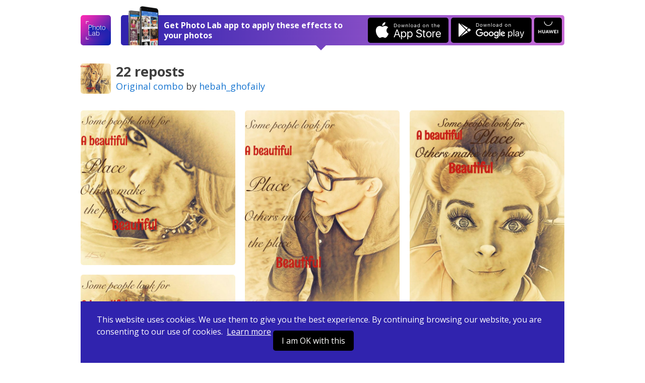

--- FILE ---
content_type: text/html; charset=UTF-8
request_url: https://photolab.me/c/2209112
body_size: 4728
content:
<!doctype html>
<html lang="en">
<head>

    <title>Combo Reposts on Photo Lab</title>

    <meta charset="UTF-8">
    <meta name="viewport" content="width=device-width, initial-scale=1">
    <meta http-equiv="X-UA-Compatible" content="IE=edge">
    <meta name="csrf-param" content="_csrf">
    <meta name="csrf-token" content="Fc7GvSpHOmND-IwA0ycws6u6mAX-YpMv_RGNIW6d2mfLI7VLqLqUnl-4LxPqrWHRjLiFYkdIfHCF60XTrwF7fg==">
    <meta name="title" content="Combo Reposts on Photo Lab">
<meta name="description" content="Check out what people create using other users&#039; combos">
<meta name="og:type" content="website">
<meta name="og:url" content="https://photolab.me/c/2209112">
<meta name="og:title" content="See through how community combines other people&#039;s combos!">
<meta name="og:description" content="Collection made using other people&#039;s effects combos with Photo Lab">
<meta name="og:image" content="https://images-photolabme.ws.pho.to.s3.amazonaws.com/home/photolab-share.jpg">
<meta name="og:video" content="">
<meta name="og:image:type" content="image/jpeg">
<meta name="og:image:width" content="1200">
<meta name="og:image:height" content="600">
<meta name="twitter:card" content="summary_large_image">
<meta name="twitter:title" content="See through how community combines other people&#039;s combos!">
<meta name="twitter:description" content="Collection made using other people&#039;s effects combos with Photo Lab">
<meta name="twitter:image" content="https://images-photolabme.ws.pho.to.s3.amazonaws.com/home/photolab-share.jpg">
<meta name="twitter:player" content="">
<meta name="twitter:player:stream" content="">
<meta name="twitter:player:stream:content_type" content="">
<link href="/css/style.css?v=20240507220231116" rel="stylesheet">
<link href="/css/tooncoin.css?v=20240507220231116" rel="stylesheet">
    <link rel="apple-touch-icon" sizes="60x60" href="/images/favicons/apple-touch-icon-60x60.png">
<link rel="apple-touch-icon" sizes="76x76" href="/images/favicons/apple-touch-icon-76x76.png">
<link rel="apple-touch-icon" sizes="120x120" href="/images/favicons/apple-touch-icon-120x120.png">
<link rel="apple-touch-icon" sizes="152x152" href="/images/favicons/apple-touch-icon-152x152.png">
<link rel="apple-touch-icon" sizes="180x180" href="/images/favicons/apple-touch-icon-180x180.png">
<link rel="icon" type="image/png" sizes="32x32" href="/images/favicons/favicon-32x32.png">
<link rel="icon" type="image/png" sizes="16x16" href="/images/favicons/favicon-16x16.png">
<link rel="manifest" href="/manifest.json">
<link rel="mask-icon" href="/images/favicons/safari-pinned-tab.svg" color="#9726b2">
<meta name="msapplication-TileColor" content="#603cba">
<meta name="msapplication-TileImage" content="/images/favicons/mstile-144x144.png">
<meta name="theme-color" content="#6c40be">

    <link href="//fonts.googleapis.com/css?family=Open+Sans:400,400i,700" rel="stylesheet">
    <link href="https://fonts.googleapis.com/css2?family=Poppins:wght@400;600;700&display=swap" rel="stylesheet">

    <script>
    (function(i,s,o,g,r,a,m){i['GoogleAnalyticsObject']=r;i[r]=i[r]||function(){
            (i[r].q=i[r].q||[]).push(arguments)},i[r].l=1*new Date();a=s.createElement(o),
        m=s.getElementsByTagName(o)[0];a.async=1;a.src=g;m.parentNode.insertBefore(a,m)
    })(window,document,'script','https://www.google-analytics.com/analytics.js','ga');
    ga('create', 'UA-104670871-1', 'auto');
    ga('send', 'pageview');
</script>    <style>
        .footer-links {
            margin-top: 10px;
            margin-bottom: 10px;
        }
        .footer-link {
            display: inline-block;
        }
        .footer-link-r {
            padding-right: 20px;
        }
    </style>
</head>
<body data-controller="combos" data-action="reposts">
<div id="fb-root"></div>



<div class="app-container ">
    <header class="app-header">
    

    <div class="app-wrapper header-holder">
        <a href="/" class="header-logo"></a>
        <div class="header-banner header-banner-top">
            <span class="banner-image only-desktop"></span>
            <div class="banner-text">
                <span class="text-short">Open in Photo Lab</span>
                <span class="text-long">Get Photo Lab app to apply these effects to your photos</span>
                <span class="banner-image only-mobile"></span>
            </div>
            <a href="https://itunes.apple.com/app/apple-store/id441457218?pt=375866&ct=photolabme&mt=8"
               target="_blank"
               class="banner-button banner-button--ios app-downloadBtn js-app-downloadBtn"
               data-place="header" data-market="itunes" data-hit="6424"><span class="downloadBtn-icon downloadBtn-icon--appStore"></span></a>
            <a href="https://play.google.com/store/apps/details?id=vsin.t16_funny_photo&referrer=photolabme"
               target="_blank"
               class="banner-button banner-button--android app-downloadBtn js-app-downloadBtn"
               data-place="header" data-market="playmarket" data-hit="6425"><span class="downloadBtn-icon downloadBtn-icon--googlePlay"></span></a>
            <a href="https://appgallery.huawei.com/#/app/C104078097"
               target="_blank"
               class="banner-button banner-button--huawei  app-downloadBtn-h js-app-downloadBtn"
               data-place="header" data-market="huawei" data-hit=""><span class="downloadBtn-icon downloadBtn-icon--huawei"></span></a>

        </div>

        <a href="https://play.google.com/store/apps/details?id=vsin.t16_funny_photo&referrer=photolabme" class="header-banner only-mobile" data-place="header" data-market="playmarket" data-hit="6425">
            <span class="banner-image only-desktop"></span>
            <div class="banner-text">
                <span class="text-short">Open in Photo Lab</span>
                <span class="text-long">Get Photo Lab app to apply these effects to your photos</span>
                <span class="banner-image only-mobile"></span>
            </div>
                        <span class="banner-button banner-button--android app-downloadBtn js-app-downloadBtn"><span class="downloadBtn-icon downloadBtn-icon--googlePlay"></span></span>
                    </a>
    </div>
</header>

    <div class="app-main">
    <div class="app-wrapper">

        <div class="app-combosInfoBar app-combosInfoBar--reposts">

            <div class="combosInfoBar-main">
                <span class="combosInfoBar-avatar combosInfoBar-avatar--square" style="background-image: url(https://storage.ws.pho.to/s2/0d6c86b5840741be3793561731c92c5c5305898f_m.jpeg);"></span>
                <div class="combosInfoBar-repostsCount">22 reposts</div>
                <span class="combosInfoBar-links">
                    <a href="/d/2195213">Original combo</a> by <a href="/u/951405">hebah_ghofaily</a>
                </span>
            </div>

        </div>

                <div class="app-combos">
            <div class="combos-list">

                
    <div class="combos-item is-loading" data-id="2230238">
        <a href="/d/2230238" data-original="https://storage.ws.pho.to/s2/5ae251eaee3b2a5c08948aa84743dea1fccdc510_m.jpeg" class="js-load-original">
            <span class="item-origLabel">Before</span>
            <span class="combos-wrapImage">
                <img src="/images/transparent_70.png" data-src="https://storage.ws.pho.to/s2/ee07d0c6f7c29baa52978c94e1049646d76bccef_m.jpeg" width="100%" alt="" class="combos-image" data-aspect="1">
            </span>
                                </a>
    </div>

    <div class="combos-item is-loading" data-id="2222332">
        <a href="/d/2222332" data-original="https://storage.ws.pho.to/s2/7a79c398e7d4ecb2fe9c54c6ec622b2ef8f2db25_m.jpeg" class="js-load-original">
            <span class="item-origLabel">Before</span>
            <span class="combos-wrapImage">
                <img src="/images/transparent_70.png" data-src="https://storage.ws.pho.to/s2/367db6b3e1a9e04d9038dbc8236848ba7e6dec5c_m.jpeg" width="100%" alt="" class="combos-image" data-aspect="0.75029308323564">
            </span>
                                </a>
    </div>

    <div class="combos-item is-loading" data-id="2221975">
        <a href="/d/2221975" data-original="https://storage.ws.pho.to/s2/c6c95a1436b6cfef6fcc3b26041c5042c2e5f779_m.jpeg" class="js-load-original">
            <span class="item-origLabel">Before</span>
            <span class="combos-wrapImage">
                <img src="/images/transparent_70.png" data-src="https://storage.ws.pho.to/s2/922442ee49681bbf4880ae922d884e5e75bd2647_m.jpeg" width="100%" alt="" class="combos-image" data-aspect="0.75029308323564">
            </span>
                                </a>
    </div>

    <div class="combos-item is-loading" data-id="2208386">
        <a href="/d/2208386" data-original="https://storage.ws.pho.to/s2/e28f580b690954c1cc02d713b7706c23644f0ef3_m.jpeg" class="js-load-original">
            <span class="item-origLabel">Before</span>
            <span class="combos-wrapImage">
                <img src="/images/transparent_70.png" data-src="https://storage.ws.pho.to/s2/8034d90a70a80237b3a04bae0706923b4ba26287_m.jpeg" width="100%" alt="" class="combos-image" data-aspect="1">
            </span>
                                </a>
    </div>

    <div class="combos-item is-loading" data-id="2206576">
        <a href="/d/2206576" data-original="https://storage.ws.pho.to/s2/3adfbe74c8fefdd6515f6c4e0dd03657386a63fd_m.jpeg" class="js-load-original">
            <span class="item-origLabel">Before</span>
            <span class="combos-wrapImage">
                <img src="/images/transparent_70.png" data-src="https://storage.ws.pho.to/s2/13ef59b814f10f5c098c24d568b11a293335285a_m.jpeg" width="100%" alt="" class="combos-image" data-aspect="0.75029308323564">
            </span>
                                </a>
    </div>

    <div class="combos-item is-loading" data-id="2205496">
        <a href="/d/2205496" data-original="https://storage.ws.pho.to/s2/a9a2eb843a32f43b9c0ea1ec977395c9e55e26ef_m.jpeg" class="js-load-original">
            <span class="item-origLabel">Before</span>
            <span class="combos-wrapImage">
                <img src="/images/transparent_70.png" data-src="https://storage.ws.pho.to/s2/395d6ff6e0df9c2ca6127f2c1ef77a00037893a1_m.jpeg" width="100%" alt="" class="combos-image" data-aspect="0.75029308323564">
            </span>
                                </a>
    </div>

    <div class="combos-item is-loading" data-id="2205075">
        <a href="/d/2205075" data-original="https://storage.ws.pho.to/s2/5081c895615c4fda382ffc8e8365a6cc1a14fe2f_m.jpeg" class="js-load-original">
            <span class="item-origLabel">Before</span>
            <span class="combos-wrapImage">
                <img src="/images/transparent_70.png" data-src="https://storage.ws.pho.to/s2/e1f78fc4249e6b79e802d160a1a7187e2f52d4e5_m.jpeg" width="100%" alt="" class="combos-image" data-aspect="0.75029308323564">
            </span>
                                </a>
    </div>

    <div class="combos-item is-loading" data-id="2204817">
        <a href="/d/2204817" data-original="https://storage.ws.pho.to/s2/a001e3ca66316f3e04ea2f7226d453cf7a36dca9_m.jpeg" class="js-load-original">
            <span class="item-origLabel">Before</span>
            <span class="combos-wrapImage">
                <img src="/images/transparent_70.png" data-src="https://storage.ws.pho.to/s2/43555f3d92a9d479a2b52781f479710bb99c8060_m.jpeg" width="100%" alt="" class="combos-image" data-aspect="0.75029308323564">
            </span>
                                </a>
    </div>

    <div class="combos-item is-loading" data-id="2204465">
        <a href="/d/2204465" data-original="https://storage.ws.pho.to/s2/8ce940c945ab7f7da5548d5c3a80b71acacca6f2_m.jpeg" class="js-load-original">
            <span class="item-origLabel">Before</span>
            <span class="combos-wrapImage">
                <img src="/images/transparent_70.png" data-src="https://storage.ws.pho.to/s2/f31defc947572e826a1cec466c82e4c496260584_m.jpeg" width="100%" alt="" class="combos-image" data-aspect="1">
            </span>
                                </a>
    </div>

    <div class="combos-item is-loading" data-id="2203797">
        <a href="/d/2203797" data-original="https://storage.ws.pho.to/s2/b313130254b664f6a4f70be6fad996067eb79ebd_m.jpeg" class="js-load-original">
            <span class="item-origLabel">Before</span>
            <span class="combos-wrapImage">
                <img src="/images/transparent_70.png" data-src="https://storage.ws.pho.to/s2/996bbabbc48d8af0d35d262a09dddb57fbb7c98d_m.jpeg" width="100%" alt="" class="combos-image" data-aspect="0.75029308323564">
            </span>
                                </a>
    </div>

    <div class="combos-item is-loading" data-id="2203536">
        <a href="/d/2203536" data-original="https://storage.ws.pho.to/s2/36e23774fcb3eaf29c65cfc96384be154e35fe51_m.jpeg" class="js-load-original">
            <span class="item-origLabel">Before</span>
            <span class="combos-wrapImage">
                <img src="/images/transparent_70.png" data-src="https://storage.ws.pho.to/s2/5c1ae91575b78771e4dfa0cb6f978fa3c5d2d19b_m.jpeg" width="100%" alt="" class="combos-image" data-aspect="1">
            </span>
                                </a>
    </div>

    <div class="combos-item is-loading" data-id="2195213">
        <a href="/d/2195213" data-original="https://storage.ws.pho.to/s2/b2f8658d772c72c1f5eaa372b93412c7cad023e1_m.jpeg" class="js-load-original">
            <span class="item-origLabel">Before</span>
            <span class="combos-wrapImage">
                <img src="/images/transparent_70.png" data-src="https://storage.ws.pho.to/s2/d575a727d4394b34ea861c55d91ddb567a2b4aec_m.jpeg" width="100%" alt="" class="combos-image" data-aspect="1.3333333333333">
            </span>
                                </a>
    </div>

    <div class="combos-item is-loading" data-id="6170445">
        <a href="/d/6170445" data-original="https://storage.ws.pho.to/s2/7ad2637c8ae10609fcedc1f0fe97e2bd8cba320f_m.jpeg" class="js-load-original">
            <span class="item-origLabel">Before</span>
            <span class="combos-wrapImage">
                <img src="/images/transparent_70.png" data-src="https://storage.ws.pho.to/s2/0873c3122e0bb66f05e15b5c10bbdc6bd00a026f_m.jpeg" width="100%" alt="" class="combos-image" data-aspect="0.75029308323564">
            </span>
                                </a>
    </div>

    <div class="combos-item is-loading" data-id="2058317">
        <a href="/d/2058317" data-original="https://storage.ws.pho.to/s2/e1b108ef140149f0278144880b41040922f35a2d_m.jpeg" class="js-load-original">
            <span class="item-origLabel">Before</span>
            <span class="combos-wrapImage">
                <img src="/images/transparent_70.png" data-src="https://storage.ws.pho.to/s2/1465f9d593271b83983f65d6c1ce40b01ff23913_m.jpeg" width="100%" alt="" class="combos-image" data-aspect="1.3333333333333">
            </span>
                                </a>
    </div>

    <div class="combos-item is-loading" data-id="2036682">
        <a href="/d/2036682" data-original="https://storage.ws.pho.to/s2/3cd7e5cfaf5c92e87530747137fb6b712bdc2787_m.jpeg" class="js-load-original">
            <span class="item-origLabel">Before</span>
            <span class="combos-wrapImage">
                <img src="/images/transparent_70.png" data-src="https://storage.ws.pho.to/s2/4d7ca2b4da6398fe2353ac3e66d26bdbc9600709_m.jpeg" width="100%" alt="" class="combos-image" data-aspect="0.75029308323564">
            </span>
                                </a>
    </div>

    <div class="combos-item is-loading" data-id="2029829">
        <a href="/d/2029829" data-original="https://storage.ws.pho.to/s2/3fd756117885b135d5f5638c9dbb2d6c97ce260f_m.jpeg" class="js-load-original">
            <span class="item-origLabel">Before</span>
            <span class="combos-wrapImage">
                <img src="/images/transparent_70.png" data-src="https://storage.ws.pho.to/s2/BAD17867-3FF4-4090-9E7C-D28C56AEC8E6_m.jpg" width="100%" alt="" class="combos-image" data-aspect="0.75029308323564">
            </span>
                                </a>
    </div>

    <div class="combos-item is-loading" data-id="2029760">
        <a href="/d/2029760" data-original="https://storage.ws.pho.to/s2/c4a1c9b5c39626af61d8bb48b519b0a739f5f925_m.jpeg" class="js-load-original">
            <span class="item-origLabel">Before</span>
            <span class="combos-wrapImage">
                <img src="/images/transparent_70.png" data-src="https://storage.ws.pho.to/s2/5aee0ba85365a9db358b66b817542faa317fec17_m.jpeg" width="100%" alt="" class="combos-image" data-aspect="1.3333333333333">
            </span>
                                </a>
    </div>

    <div class="combos-item is-loading" data-id="2028115">
        <a href="/d/2028115" data-original="https://storage.ws.pho.to/s2/b0cf95b4e5384343b1158ddfab26b00442426bdd_m.jpeg" class="js-load-original">
            <span class="item-origLabel">Before</span>
            <span class="combos-wrapImage">
                <img src="/images/transparent_70.png" data-src="https://storage.ws.pho.to/s2/dd5b28283c222b686e9d72e0c877ec08e7bab890_m.jpeg" width="100%" alt="" class="combos-image" data-aspect="0.75029308323564">
            </span>
                                </a>
    </div>

    <div class="combos-item is-loading" data-id="2028033">
        <a href="/d/2028033" data-original="https://storage.ws.pho.to/s2/aa18ec6786263a4d21c05231d6ce4e6714ec17dd_m.jpeg" class="js-load-original">
            <span class="item-origLabel">Before</span>
            <span class="combos-wrapImage">
                <img src="/images/transparent_70.png" data-src="https://storage.ws.pho.to/s2/c2700b15e11f45ee7400e906df8e5a266f8d0330_m.jpeg" width="100%" alt="" class="combos-image" data-aspect="1.3333333333333">
            </span>
                                </a>
    </div>

    <div class="combos-item is-loading" data-id="1701179">
        <a href="/d/1701179" data-original="https://storage.ws.pho.to/s2/68eba1783f37fe6302e95ea6598ae2bfafaec26d_m.jpeg" class="js-load-original">
            <span class="item-origLabel">Before</span>
            <span class="combos-wrapImage">
                <img src="/images/transparent_70.png" data-src="https://storage.ws.pho.to/s2/229f819aeb646c24f0deb814aa67e20c0886550f_m.jpeg" width="100%" alt="" class="combos-image" data-aspect="0.75029308323564">
            </span>
                                </a>
    </div>

    <div class="combos-item is-loading" data-id="1684566">
        <a href="/d/1684566" data-original="https://storage.ws.pho.to/s2/3fe117ac83c6430f40976b2239263628d9f9db36_m.jpeg" class="js-load-original">
            <span class="item-origLabel">Before</span>
            <span class="combos-wrapImage">
                <img src="/images/transparent_70.png" data-src="https://storage.ws.pho.to/s2/741a9e6296cf3f52ae239868757f900d03692db2_m.jpeg" width="100%" alt="" class="combos-image" data-aspect="0.75029308323564">
            </span>
                                </a>
    </div>

    <div class="combos-item is-loading" data-id="1683417">
        <a href="/d/1683417" data-original="https://storage.ws.pho.to/s2/72cfb4b7cd5acb04b2303863a9eb8e702fc70fa1_m.jpeg" class="js-load-original">
            <span class="item-origLabel">Before</span>
            <span class="combos-wrapImage">
                <img src="/images/transparent_70.png" data-src="https://storage.ws.pho.to/s2/442d49943e1d4428ae23a6ebc0de5098e2b0875d_m.jpeg" width="100%" alt="" class="combos-image" data-aspect="0.75029308323564">
            </span>
                                </a>
    </div>

            </div>
            <div class="app-loader"><span class="loader-icon"></span></div>
                    </div>
            </div>
</div>

<div class="app-wrapper">
    <div class="app-bannerPhotoLab">
        <span class="bannerPhotoLab-image"></span>
        <div class="bannerPhotoLab-main">
            <h3 class="bannerPhotoLab-title">Use these combos with your photos or create your own</h3>
            <p>Choose between more than 800 awesome effects for your photos in Photo Lab. Create your own effect combos and share them with the world.</p>
            <a href="https://itunes.apple.com/app/apple-store/id441457218?pt=375866&ct=photolabme&mt=8"
               target="_blank"
               class="bannerPhotoLab-button bannerPhotoLab-button--ios app-downloadBtn js-app-downloadBtn"
               data-place="footer" data-market="itunes" data-hit="6424"><span class="downloadBtn-icon downloadBtn-icon--appStore"></span></a>
            <a href="https://play.google.com/store/apps/details?id=vsin.t16_funny_photo&referrer=photolabme"
               target="_blank"
               class="bannerPhotoLab-button bannerPhotoLab-button--android app-downloadBtn js-app-downloadBtn"
               data-place="footer" data-market="playmarket" data-hit="6425"><span class="downloadBtn-icon downloadBtn-icon--googlePlay"></span></a>
            <a href="https://appgallery.huawei.com/#/app/C104078097"
               target="_blank"
               class="bannerPhotoLab-button bannerPhotoLab-button--huawei app-downloadBtn-h js-app-downloadBtn margin-top"
               data-place="footer" data-market="huawei" data-hit=""><span class="downloadBtn-icon downloadBtn-icon--huawei"></span></a>
        </div>
    </div>
</div>
    <footer class="app-footer">
    <div class="app-wrapper footer-inner">
        <div class="footer-links">
            <div class="footer-link footer-link-r">
                <a href="https://pho.to/privacy" target="_blank">Privacy policy</a>
            </div>
            <div class="footer-link footer-link-r">
                <a href="https://pho.to/terms" target="_blank">Terms of service</a>
            </div>
            <div class="footer-link">
                <a href="/contact-us">Contact us</a>
            </div>
        </div>
        <div>
            Copyright © 2026 <a href="http://pho.to">Pho.to</a>  •  All rights reserved.
        </div>
    </div>
</footer>

<div class="message-error">
    <span class="error-holder"></span>
</div>

<div class="modal-popup" style="display: none;">
    <div class="popup-overlay"></div>
</div>



<div class="app-wrapper-cookies" >
    <div class="app-bannerCookies">
        <div class="bannerPhotoLab-main">
            This website uses cookies.
            We use them to give you the best experience.
            By continuing browsing our website, you are consenting to our use of cookies.&nbsp;
            <a href="https://pho.to/privacy" class="privacy-link">Learn more</a>

            <a href="javascript:void(null)" class="bannerPhotoLab-button bannerPhotoLab-button--ios app-downloadBtn js-app-cookieBtn">I am OK with this</a>


        </div>
    </div>
</div>


    <script>var App = {"docId":"2209112","lastComboId":"1683417","debug":false,"isGuest":true,"revision":"202405072","hihit_host":"http://photolab.me/log.php","lang":"en","cookie_domain":".photolab.me"};</script></div>

    <script src="/js/app.prod.js?v=202405072"></script>



</body>
</html>


--- FILE ---
content_type: application/javascript; charset=utf-9
request_url: https://photolab.me/js/app.prod.js?v=202405072
body_size: 152850
content:
!function(e){function t(i){if(n[i])return n[i].exports;var r=n[i]={exports:{},id:i,loaded:!1};return e[i].call(r.exports,r,r.exports,t),r.loaded=!0,r.exports}var n={};return t.m=e,t.c=n,t.p="",t(0)}([function(e,t,n){var i,r;i=[n(1),n(3),n(35),n(58),n(59),n(60)],r=function(e,t,n,i,r,o){window.$=e;var s=e("body"),a=s.data("controller"),l=s.data("action"),u={site:{index:function(){var e=new t(s);e.actionIndex()},privacy:function(){var e=new t(s);e.actionPrivacy()},tooncoin:function(){var e=new t(s);e.actionTooncoin()},debug:function(){var e=new i(s);e.initDebug()},error:function(){var e=new t(s);e.actionError()}},combos:{list:function(){var e=new n(s);e.actionList()},view:function(){var e=new n(s);e.actionView()},reposts:function(){var e=new n(s);e.actionReposts()},"template-combos":function(){var e=new n(s);e.actionTemplateCombos()},username:function(){var e=new n(s);e.actionList()},"tag-list":function(){var e=new n(s);e.actionTagList()}},effect:{result:function(){var e=new App.EffectController(s,{effectConfig:App.effectConfig});e.resultAction(App.userDocId)}},unsubscribe:{feedback:function(){new App.FeedbackController(s)}},default:function(){new t(s)}};u[a]&&u[a][l]?u[a][l]():(console.warn("no js for this page..."),u.default())}.apply(t,i),!(void 0!==r&&(e.exports=r))},function(e,t,n){var i,r;!function(t,n){"use strict";"object"==typeof e&&"object"==typeof e.exports?e.exports=t.document?n(t,!0):function(e){if(!e.document)throw new Error("jQuery requires a window with a document");return n(e)}:n(t)}("undefined"!=typeof window?window:this,function(o,s){"use strict";function a(e,t){t=t||ae;var n=t.createElement("script");n.text=e,t.head.appendChild(n).parentNode.removeChild(n)}function l(e){var t=!!e&&"length"in e&&e.length,n=we.type(e);return"function"!==n&&!we.isWindow(e)&&("array"===n||0===t||"number"==typeof t&&t>0&&t-1 in e)}function u(e,t){return e.nodeName&&e.nodeName.toLowerCase()===t.toLowerCase()}function c(e,t,n){return we.isFunction(t)?we.grep(e,function(e,i){return!!t.call(e,i,e)!==n}):t.nodeType?we.grep(e,function(e){return e===t!==n}):"string"!=typeof t?we.grep(e,function(e){return pe.call(t,e)>-1!==n}):ke.test(t)?we.filter(t,e,n):(t=we.filter(t,e),we.grep(e,function(e){return pe.call(t,e)>-1!==n&&1===e.nodeType}))}function d(e,t){for(;(e=e[t])&&1!==e.nodeType;);return e}function p(e){var t={};return we.each(e.match(Ne)||[],function(e,n){t[n]=!0}),t}function h(e){return e}function f(e){throw e}function m(e,t,n,i){var r;try{e&&we.isFunction(r=e.promise)?r.call(e).done(t).fail(n):e&&we.isFunction(r=e.then)?r.call(e,t,n):t.apply(void 0,[e].slice(i))}catch(e){n.apply(void 0,[e])}}function g(){ae.removeEventListener("DOMContentLoaded",g),o.removeEventListener("load",g),we.ready()}function v(){this.expando=we.expando+v.uid++}function y(e){return"true"===e||"false"!==e&&("null"===e?null:e===+e+""?+e:qe.test(e)?JSON.parse(e):e)}function b(e,t,n){var i;if(void 0===n&&1===e.nodeType)if(i="data-"+t.replace(We,"-$&").toLowerCase(),n=e.getAttribute(i),"string"==typeof n){try{n=y(n)}catch(e){}$e.set(e,t,n)}else n=void 0;return n}function w(e,t,n,i){var r,o=1,s=20,a=i?function(){return i.cur()}:function(){return we.css(e,t,"")},l=a(),u=n&&n[3]||(we.cssNumber[t]?"":"px"),c=(we.cssNumber[t]||"px"!==u&&+l)&&Ge.exec(we.css(e,t));if(c&&c[3]!==u){u=u||c[3],n=n||[],c=+l||1;do o=o||".5",c/=o,we.style(e,t,c+u);while(o!==(o=a()/l)&&1!==o&&--s)}return n&&(c=+c||+l||0,r=n[1]?c+(n[1]+1)*n[2]:+n[2],i&&(i.unit=u,i.start=c,i.end=r)),r}function x(e){var t,n=e.ownerDocument,i=e.nodeName,r=Ze[i];return r?r:(t=n.body.appendChild(n.createElement(i)),r=we.css(t,"display"),t.parentNode.removeChild(t),"none"===r&&(r="block"),Ze[i]=r,r)}function E(e,t){for(var n,i,r=[],o=0,s=e.length;o<s;o++)i=e[o],i.style&&(n=i.style.display,t?("none"===n&&(r[o]=He.get(i,"display")||null,r[o]||(i.style.display="")),""===i.style.display&&Ve(i)&&(r[o]=x(i))):"none"!==n&&(r[o]="none",He.set(i,"display",n)));for(o=0;o<s;o++)null!=r[o]&&(e[o].style.display=r[o]);return e}function T(e,t){var n;return n="undefined"!=typeof e.getElementsByTagName?e.getElementsByTagName(t||"*"):"undefined"!=typeof e.querySelectorAll?e.querySelectorAll(t||"*"):[],void 0===t||t&&u(e,t)?we.merge([e],n):n}function C(e,t){for(var n=0,i=e.length;n<i;n++)He.set(e[n],"globalEval",!t||He.get(t[n],"globalEval"))}function _(e,t,n,i,r){for(var o,s,a,l,u,c,d=t.createDocumentFragment(),p=[],h=0,f=e.length;h<f;h++)if(o=e[h],o||0===o)if("object"===we.type(o))we.merge(p,o.nodeType?[o]:o);else if(tt.test(o)){for(s=s||d.appendChild(t.createElement("div")),a=(Qe.exec(o)||["",""])[1].toLowerCase(),l=et[a]||et._default,s.innerHTML=l[1]+we.htmlPrefilter(o)+l[2],c=l[0];c--;)s=s.lastChild;we.merge(p,s.childNodes),s=d.firstChild,s.textContent=""}else p.push(t.createTextNode(o));for(d.textContent="",h=0;o=p[h++];)if(i&&we.inArray(o,i)>-1)r&&r.push(o);else if(u=we.contains(o.ownerDocument,o),s=T(d.appendChild(o),"script"),u&&C(s),n)for(c=0;o=s[c++];)Ke.test(o.type||"")&&n.push(o);return d}function S(){return!0}function A(){return!1}function I(){try{return ae.activeElement}catch(e){}}function R(e,t,n,i,r,o){var s,a;if("object"==typeof t){"string"!=typeof n&&(i=i||n,n=void 0);for(a in t)R(e,a,n,i,t[a],o);return e}if(null==i&&null==r?(r=n,i=n=void 0):null==r&&("string"==typeof n?(r=i,i=void 0):(r=i,i=n,n=void 0)),r===!1)r=A;else if(!r)return e;return 1===o&&(s=r,r=function(e){return we().off(e),s.apply(this,arguments)},r.guid=s.guid||(s.guid=we.guid++)),e.each(function(){we.event.add(this,t,r,i,n)})}function k(e,t){return u(e,"table")&&u(11!==t.nodeType?t:t.firstChild,"tr")?we(">tbody",e)[0]||e:e}function M(e){return e.type=(null!==e.getAttribute("type"))+"/"+e.type,e}function O(e){var t=ut.exec(e.type);return t?e.type=t[1]:e.removeAttribute("type"),e}function D(e,t){var n,i,r,o,s,a,l,u;if(1===t.nodeType){if(He.hasData(e)&&(o=He.access(e),s=He.set(t,o),u=o.events)){delete s.handle,s.events={};for(r in u)for(n=0,i=u[r].length;n<i;n++)we.event.add(t,r,u[r][n])}$e.hasData(e)&&(a=$e.access(e),l=we.extend({},a),$e.set(t,l))}}function L(e,t){var n=t.nodeName.toLowerCase();"input"===n&&Je.test(e.type)?t.checked=e.checked:"input"!==n&&"textarea"!==n||(t.defaultValue=e.defaultValue)}function P(e,t,n,i){t=ce.apply([],t);var r,o,s,l,u,c,d=0,p=e.length,h=p-1,f=t[0],m=we.isFunction(f);if(m||p>1&&"string"==typeof f&&!ye.checkClone&&lt.test(f))return e.each(function(r){var o=e.eq(r);m&&(t[0]=f.call(this,r,o.html())),P(o,t,n,i)});if(p&&(r=_(t,e[0].ownerDocument,!1,e,i),o=r.firstChild,1===r.childNodes.length&&(r=o),o||i)){for(s=we.map(T(r,"script"),M),l=s.length;d<p;d++)u=r,d!==h&&(u=we.clone(u,!0,!0),l&&we.merge(s,T(u,"script"))),n.call(e[d],u,d);if(l)for(c=s[s.length-1].ownerDocument,we.map(s,O),d=0;d<l;d++)u=s[d],Ke.test(u.type||"")&&!He.access(u,"globalEval")&&we.contains(c,u)&&(u.src?we._evalUrl&&we._evalUrl(u.src):a(u.textContent.replace(ct,""),c))}return e}function N(e,t,n){for(var i,r=t?we.filter(t,e):e,o=0;null!=(i=r[o]);o++)n||1!==i.nodeType||we.cleanData(T(i)),i.parentNode&&(n&&we.contains(i.ownerDocument,i)&&C(T(i,"script")),i.parentNode.removeChild(i));return e}function z(e,t,n){var i,r,o,s,a=e.style;return n=n||ht(e),n&&(s=n.getPropertyValue(t)||n[t],""!==s||we.contains(e.ownerDocument,e)||(s=we.style(e,t)),!ye.pixelMarginRight()&&pt.test(s)&&dt.test(t)&&(i=a.width,r=a.minWidth,o=a.maxWidth,a.minWidth=a.maxWidth=a.width=s,s=n.width,a.width=i,a.minWidth=r,a.maxWidth=o)),void 0!==s?s+"":s}function F(e,t){return{get:function(){return e()?void delete this.get:(this.get=t).apply(this,arguments)}}}function B(e){if(e in bt)return e;for(var t=e[0].toUpperCase()+e.slice(1),n=yt.length;n--;)if(e=yt[n]+t,e in bt)return e}function j(e){var t=we.cssProps[e];return t||(t=we.cssProps[e]=B(e)||e),t}function H(e,t,n){var i=Ge.exec(t);return i?Math.max(0,i[2]-(n||0))+(i[3]||"px"):t}function $(e,t,n,i,r){var o,s=0;for(o=n===(i?"border":"content")?4:"width"===t?1:0;o<4;o+=2)"margin"===n&&(s+=we.css(e,n+Xe[o],!0,r)),i?("content"===n&&(s-=we.css(e,"padding"+Xe[o],!0,r)),"margin"!==n&&(s-=we.css(e,"border"+Xe[o]+"Width",!0,r))):(s+=we.css(e,"padding"+Xe[o],!0,r),"padding"!==n&&(s+=we.css(e,"border"+Xe[o]+"Width",!0,r)));return s}function q(e,t,n){var i,r=ht(e),o=z(e,t,r),s="border-box"===we.css(e,"boxSizing",!1,r);return pt.test(o)?o:(i=s&&(ye.boxSizingReliable()||o===e.style[t]),"auto"===o&&(o=e["offset"+t[0].toUpperCase()+t.slice(1)]),o=parseFloat(o)||0,o+$(e,t,n||(s?"border":"content"),i,r)+"px")}function W(e,t,n,i,r){return new W.prototype.init(e,t,n,i,r)}function U(){xt&&(ae.hidden===!1&&o.requestAnimationFrame?o.requestAnimationFrame(U):o.setTimeout(U,we.fx.interval),we.fx.tick())}function G(){return o.setTimeout(function(){wt=void 0}),wt=we.now()}function X(e,t){var n,i=0,r={height:e};for(t=t?1:0;i<4;i+=2-t)n=Xe[i],r["margin"+n]=r["padding"+n]=e;return t&&(r.opacity=r.width=e),r}function V(e,t,n){for(var i,r=(J.tweeners[t]||[]).concat(J.tweeners["*"]),o=0,s=r.length;o<s;o++)if(i=r[o].call(n,t,e))return i}function Y(e,t,n){var i,r,o,s,a,l,u,c,d="width"in t||"height"in t,p=this,h={},f=e.style,m=e.nodeType&&Ve(e),g=He.get(e,"fxshow");n.queue||(s=we._queueHooks(e,"fx"),null==s.unqueued&&(s.unqueued=0,a=s.empty.fire,s.empty.fire=function(){s.unqueued||a()}),s.unqueued++,p.always(function(){p.always(function(){s.unqueued--,we.queue(e,"fx").length||s.empty.fire()})}));for(i in t)if(r=t[i],Et.test(r)){if(delete t[i],o=o||"toggle"===r,r===(m?"hide":"show")){if("show"!==r||!g||void 0===g[i])continue;m=!0}h[i]=g&&g[i]||we.style(e,i)}if(l=!we.isEmptyObject(t),l||!we.isEmptyObject(h)){d&&1===e.nodeType&&(n.overflow=[f.overflow,f.overflowX,f.overflowY],u=g&&g.display,null==u&&(u=He.get(e,"display")),c=we.css(e,"display"),"none"===c&&(u?c=u:(E([e],!0),u=e.style.display||u,c=we.css(e,"display"),E([e]))),("inline"===c||"inline-block"===c&&null!=u)&&"none"===we.css(e,"float")&&(l||(p.done(function(){f.display=u}),null==u&&(c=f.display,u="none"===c?"":c)),f.display="inline-block")),n.overflow&&(f.overflow="hidden",p.always(function(){f.overflow=n.overflow[0],f.overflowX=n.overflow[1],f.overflowY=n.overflow[2]})),l=!1;for(i in h)l||(g?"hidden"in g&&(m=g.hidden):g=He.access(e,"fxshow",{display:u}),o&&(g.hidden=!m),m&&E([e],!0),p.done(function(){m||E([e]),He.remove(e,"fxshow");for(i in h)we.style(e,i,h[i])})),l=V(m?g[i]:0,i,p),i in g||(g[i]=l.start,m&&(l.end=l.start,l.start=0))}}function Z(e,t){var n,i,r,o,s;for(n in e)if(i=we.camelCase(n),r=t[i],o=e[n],Array.isArray(o)&&(r=o[1],o=e[n]=o[0]),n!==i&&(e[i]=o,delete e[n]),s=we.cssHooks[i],s&&"expand"in s){o=s.expand(o),delete e[i];for(n in o)n in e||(e[n]=o[n],t[n]=r)}else t[i]=r}function J(e,t,n){var i,r,o=0,s=J.prefilters.length,a=we.Deferred().always(function(){delete l.elem}),l=function(){if(r)return!1;for(var t=wt||G(),n=Math.max(0,u.startTime+u.duration-t),i=n/u.duration||0,o=1-i,s=0,l=u.tweens.length;s<l;s++)u.tweens[s].run(o);return a.notifyWith(e,[u,o,n]),o<1&&l?n:(l||a.notifyWith(e,[u,1,0]),a.resolveWith(e,[u]),!1)},u=a.promise({elem:e,props:we.extend({},t),opts:we.extend(!0,{specialEasing:{},easing:we.easing._default},n),originalProperties:t,originalOptions:n,startTime:wt||G(),duration:n.duration,tweens:[],createTween:function(t,n){var i=we.Tween(e,u.opts,t,n,u.opts.specialEasing[t]||u.opts.easing);return u.tweens.push(i),i},stop:function(t){var n=0,i=t?u.tweens.length:0;if(r)return this;for(r=!0;n<i;n++)u.tweens[n].run(1);return t?(a.notifyWith(e,[u,1,0]),a.resolveWith(e,[u,t])):a.rejectWith(e,[u,t]),this}}),c=u.props;for(Z(c,u.opts.specialEasing);o<s;o++)if(i=J.prefilters[o].call(u,e,c,u.opts))return we.isFunction(i.stop)&&(we._queueHooks(u.elem,u.opts.queue).stop=we.proxy(i.stop,i)),i;return we.map(c,V,u),we.isFunction(u.opts.start)&&u.opts.start.call(e,u),u.progress(u.opts.progress).done(u.opts.done,u.opts.complete).fail(u.opts.fail).always(u.opts.always),we.fx.timer(we.extend(l,{elem:e,anim:u,queue:u.opts.queue})),u}function Q(e){var t=e.match(Ne)||[];return t.join(" ")}function K(e){return e.getAttribute&&e.getAttribute("class")||""}function ee(e,t,n,i){var r;if(Array.isArray(t))we.each(t,function(t,r){n||Dt.test(e)?i(e,r):ee(e+"["+("object"==typeof r&&null!=r?t:"")+"]",r,n,i)});else if(n||"object"!==we.type(t))i(e,t);else for(r in t)ee(e+"["+r+"]",t[r],n,i)}function te(e){return function(t,n){"string"!=typeof t&&(n=t,t="*");var i,r=0,o=t.toLowerCase().match(Ne)||[];if(we.isFunction(n))for(;i=o[r++];)"+"===i[0]?(i=i.slice(1)||"*",(e[i]=e[i]||[]).unshift(n)):(e[i]=e[i]||[]).push(n)}}function ne(e,t,n,i){function r(a){var l;return o[a]=!0,we.each(e[a]||[],function(e,a){var u=a(t,n,i);return"string"!=typeof u||s||o[u]?s?!(l=u):void 0:(t.dataTypes.unshift(u),r(u),!1)}),l}var o={},s=e===Ut;return r(t.dataTypes[0])||!o["*"]&&r("*")}function ie(e,t){var n,i,r=we.ajaxSettings.flatOptions||{};for(n in t)void 0!==t[n]&&((r[n]?e:i||(i={}))[n]=t[n]);return i&&we.extend(!0,e,i),e}function re(e,t,n){for(var i,r,o,s,a=e.contents,l=e.dataTypes;"*"===l[0];)l.shift(),void 0===i&&(i=e.mimeType||t.getResponseHeader("Content-Type"));if(i)for(r in a)if(a[r]&&a[r].test(i)){l.unshift(r);break}if(l[0]in n)o=l[0];else{for(r in n){if(!l[0]||e.converters[r+" "+l[0]]){o=r;break}s||(s=r)}o=o||s}if(o)return o!==l[0]&&l.unshift(o),n[o]}function oe(e,t,n,i){var r,o,s,a,l,u={},c=e.dataTypes.slice();if(c[1])for(s in e.converters)u[s.toLowerCase()]=e.converters[s];for(o=c.shift();o;)if(e.responseFields[o]&&(n[e.responseFields[o]]=t),!l&&i&&e.dataFilter&&(t=e.dataFilter(t,e.dataType)),l=o,o=c.shift())if("*"===o)o=l;else if("*"!==l&&l!==o){if(s=u[l+" "+o]||u["* "+o],!s)for(r in u)if(a=r.split(" "),a[1]===o&&(s=u[l+" "+a[0]]||u["* "+a[0]])){s===!0?s=u[r]:u[r]!==!0&&(o=a[0],c.unshift(a[1]));break}if(s!==!0)if(s&&e.throws)t=s(t);else try{t=s(t)}catch(e){return{state:"parsererror",error:s?e:"No conversion from "+l+" to "+o}}}return{state:"success",data:t}}var se=[],ae=o.document,le=Object.getPrototypeOf,ue=se.slice,ce=se.concat,de=se.push,pe=se.indexOf,he={},fe=he.toString,me=he.hasOwnProperty,ge=me.toString,ve=ge.call(Object),ye={},be="3.2.1",we=function(e,t){return new we.fn.init(e,t)},xe=/^[\s\uFEFF\xA0]+|[\s\uFEFF\xA0]+$/g,Ee=/^-ms-/,Te=/-([a-z])/g,Ce=function(e,t){return t.toUpperCase()};we.fn=we.prototype={jquery:be,constructor:we,length:0,toArray:function(){return ue.call(this)},get:function(e){return null==e?ue.call(this):e<0?this[e+this.length]:this[e]},pushStack:function(e){var t=we.merge(this.constructor(),e);return t.prevObject=this,t},each:function(e){return we.each(this,e)},map:function(e){return this.pushStack(we.map(this,function(t,n){return e.call(t,n,t)}))},slice:function(){return this.pushStack(ue.apply(this,arguments))},first:function(){return this.eq(0)},last:function(){return this.eq(-1)},eq:function(e){var t=this.length,n=+e+(e<0?t:0);return this.pushStack(n>=0&&n<t?[this[n]]:[])},end:function(){return this.prevObject||this.constructor()},push:de,sort:se.sort,splice:se.splice},we.extend=we.fn.extend=function(){var e,t,n,i,r,o,s=arguments[0]||{},a=1,l=arguments.length,u=!1;for("boolean"==typeof s&&(u=s,s=arguments[a]||{},a++),"object"==typeof s||we.isFunction(s)||(s={}),a===l&&(s=this,a--);a<l;a++)if(null!=(e=arguments[a]))for(t in e)n=s[t],i=e[t],s!==i&&(u&&i&&(we.isPlainObject(i)||(r=Array.isArray(i)))?(r?(r=!1,o=n&&Array.isArray(n)?n:[]):o=n&&we.isPlainObject(n)?n:{},s[t]=we.extend(u,o,i)):void 0!==i&&(s[t]=i));return s},we.extend({expando:"jQuery"+(be+Math.random()).replace(/\D/g,""),isReady:!0,error:function(e){throw new Error(e)},noop:function(){},isFunction:function(e){return"function"===we.type(e)},isWindow:function(e){return null!=e&&e===e.window},isNumeric:function(e){var t=we.type(e);return("number"===t||"string"===t)&&!isNaN(e-parseFloat(e))},isPlainObject:function(e){var t,n;return!(!e||"[object Object]"!==fe.call(e)||(t=le(e))&&(n=me.call(t,"constructor")&&t.constructor,"function"!=typeof n||ge.call(n)!==ve))},isEmptyObject:function(e){var t;for(t in e)return!1;return!0},type:function(e){return null==e?e+"":"object"==typeof e||"function"==typeof e?he[fe.call(e)]||"object":typeof e},globalEval:function(e){a(e)},camelCase:function(e){return e.replace(Ee,"ms-").replace(Te,Ce)},each:function(e,t){var n,i=0;if(l(e))for(n=e.length;i<n&&t.call(e[i],i,e[i])!==!1;i++);else for(i in e)if(t.call(e[i],i,e[i])===!1)break;return e},trim:function(e){return null==e?"":(e+"").replace(xe,"")},makeArray:function(e,t){var n=t||[];return null!=e&&(l(Object(e))?we.merge(n,"string"==typeof e?[e]:e):de.call(n,e)),n},inArray:function(e,t,n){return null==t?-1:pe.call(t,e,n)},merge:function(e,t){for(var n=+t.length,i=0,r=e.length;i<n;i++)e[r++]=t[i];return e.length=r,e},grep:function(e,t,n){for(var i,r=[],o=0,s=e.length,a=!n;o<s;o++)i=!t(e[o],o),i!==a&&r.push(e[o]);return r},map:function(e,t,n){var i,r,o=0,s=[];if(l(e))for(i=e.length;o<i;o++)r=t(e[o],o,n),null!=r&&s.push(r);else for(o in e)r=t(e[o],o,n),null!=r&&s.push(r);return ce.apply([],s)},guid:1,proxy:function(e,t){var n,i,r;if("string"==typeof t&&(n=e[t],t=e,e=n),we.isFunction(e))return i=ue.call(arguments,2),r=function(){return e.apply(t||this,i.concat(ue.call(arguments)))},r.guid=e.guid=e.guid||we.guid++,r},now:Date.now,support:ye}),"function"==typeof Symbol&&(we.fn[Symbol.iterator]=se[Symbol.iterator]),we.each("Boolean Number String Function Array Date RegExp Object Error Symbol".split(" "),function(e,t){he["[object "+t+"]"]=t.toLowerCase()});var _e=function(e){function t(e,t,n,i){var r,o,s,a,l,u,c,p=t&&t.ownerDocument,f=t?t.nodeType:9;if(n=n||[],"string"!=typeof e||!e||1!==f&&9!==f&&11!==f)return n;if(!i&&((t?t.ownerDocument||t:H)!==D&&O(t),t=t||D,P)){if(11!==f&&(l=ve.exec(e)))if(r=l[1]){if(9===f){if(!(s=t.getElementById(r)))return n;if(s.id===r)return n.push(s),n}else if(p&&(s=p.getElementById(r))&&B(t,s)&&s.id===r)return n.push(s),n}else{if(l[2])return Q.apply(n,t.getElementsByTagName(e)),n;if((r=l[3])&&E.getElementsByClassName&&t.getElementsByClassName)return Q.apply(n,t.getElementsByClassName(r)),n}if(E.qsa&&!G[e+" "]&&(!N||!N.test(e))){if(1!==f)p=t,c=e;else if("object"!==t.nodeName.toLowerCase()){for((a=t.getAttribute("id"))?a=a.replace(xe,Ee):t.setAttribute("id",a=j),u=S(e),o=u.length;o--;)u[o]="#"+a+" "+h(u[o]);c=u.join(","),p=ye.test(e)&&d(t.parentNode)||t}if(c)try{return Q.apply(n,p.querySelectorAll(c)),n}catch(e){}finally{a===j&&t.removeAttribute("id")}}}return I(e.replace(ae,"$1"),t,n,i)}function n(){function e(n,i){return t.push(n+" ")>T.cacheLength&&delete e[t.shift()],e[n+" "]=i}var t=[];return e}function i(e){return e[j]=!0,e}function r(e){var t=D.createElement("fieldset");try{return!!e(t)}catch(e){return!1}finally{t.parentNode&&t.parentNode.removeChild(t),t=null}}function o(e,t){for(var n=e.split("|"),i=n.length;i--;)T.attrHandle[n[i]]=t}function s(e,t){var n=t&&e,i=n&&1===e.nodeType&&1===t.nodeType&&e.sourceIndex-t.sourceIndex;if(i)return i;if(n)for(;n=n.nextSibling;)if(n===t)return-1;return e?1:-1}function a(e){return function(t){var n=t.nodeName.toLowerCase();return"input"===n&&t.type===e}}function l(e){return function(t){var n=t.nodeName.toLowerCase();return("input"===n||"button"===n)&&t.type===e}}function u(e){return function(t){return"form"in t?t.parentNode&&t.disabled===!1?"label"in t?"label"in t.parentNode?t.parentNode.disabled===e:t.disabled===e:t.isDisabled===e||t.isDisabled!==!e&&Ce(t)===e:t.disabled===e:"label"in t&&t.disabled===e}}function c(e){return i(function(t){return t=+t,i(function(n,i){for(var r,o=e([],n.length,t),s=o.length;s--;)n[r=o[s]]&&(n[r]=!(i[r]=n[r]))})})}function d(e){return e&&"undefined"!=typeof e.getElementsByTagName&&e}function p(){}function h(e){for(var t=0,n=e.length,i="";t<n;t++)i+=e[t].value;return i}function f(e,t,n){var i=t.dir,r=t.next,o=r||i,s=n&&"parentNode"===o,a=q++;return t.first?function(t,n,r){for(;t=t[i];)if(1===t.nodeType||s)return e(t,n,r);return!1}:function(t,n,l){var u,c,d,p=[$,a];if(l){for(;t=t[i];)if((1===t.nodeType||s)&&e(t,n,l))return!0}else for(;t=t[i];)if(1===t.nodeType||s)if(d=t[j]||(t[j]={}),c=d[t.uniqueID]||(d[t.uniqueID]={}),r&&r===t.nodeName.toLowerCase())t=t[i]||t;else{if((u=c[o])&&u[0]===$&&u[1]===a)return p[2]=u[2];if(c[o]=p,p[2]=e(t,n,l))return!0}return!1}}function m(e){return e.length>1?function(t,n,i){for(var r=e.length;r--;)if(!e[r](t,n,i))return!1;return!0}:e[0]}function g(e,n,i){for(var r=0,o=n.length;r<o;r++)t(e,n[r],i);return i}function v(e,t,n,i,r){for(var o,s=[],a=0,l=e.length,u=null!=t;a<l;a++)(o=e[a])&&(n&&!n(o,i,r)||(s.push(o),u&&t.push(a)));return s}function y(e,t,n,r,o,s){return r&&!r[j]&&(r=y(r)),o&&!o[j]&&(o=y(o,s)),i(function(i,s,a,l){var u,c,d,p=[],h=[],f=s.length,m=i||g(t||"*",a.nodeType?[a]:a,[]),y=!e||!i&&t?m:v(m,p,e,a,l),b=n?o||(i?e:f||r)?[]:s:y;if(n&&n(y,b,a,l),r)for(u=v(b,h),r(u,[],a,l),c=u.length;c--;)(d=u[c])&&(b[h[c]]=!(y[h[c]]=d));if(i){if(o||e){if(o){for(u=[],c=b.length;c--;)(d=b[c])&&u.push(y[c]=d);o(null,b=[],u,l)}for(c=b.length;c--;)(d=b[c])&&(u=o?ee(i,d):p[c])>-1&&(i[u]=!(s[u]=d))}}else b=v(b===s?b.splice(f,b.length):b),o?o(null,s,b,l):Q.apply(s,b)})}function b(e){for(var t,n,i,r=e.length,o=T.relative[e[0].type],s=o||T.relative[" "],a=o?1:0,l=f(function(e){return e===t},s,!0),u=f(function(e){return ee(t,e)>-1},s,!0),c=[function(e,n,i){var r=!o&&(i||n!==R)||((t=n).nodeType?l(e,n,i):u(e,n,i));return t=null,r}];a<r;a++)if(n=T.relative[e[a].type])c=[f(m(c),n)];else{if(n=T.filter[e[a].type].apply(null,e[a].matches),n[j]){for(i=++a;i<r&&!T.relative[e[i].type];i++);return y(a>1&&m(c),a>1&&h(e.slice(0,a-1).concat({value:" "===e[a-2].type?"*":""})).replace(ae,"$1"),n,a<i&&b(e.slice(a,i)),i<r&&b(e=e.slice(i)),i<r&&h(e))}c.push(n)}return m(c)}function w(e,n){var r=n.length>0,o=e.length>0,s=function(i,s,a,l,u){var c,d,p,h=0,f="0",m=i&&[],g=[],y=R,b=i||o&&T.find.TAG("*",u),w=$+=null==y?1:Math.random()||.1,x=b.length;for(u&&(R=s===D||s||u);f!==x&&null!=(c=b[f]);f++){if(o&&c){for(d=0,s||c.ownerDocument===D||(O(c),a=!P);p=e[d++];)if(p(c,s||D,a)){l.push(c);break}u&&($=w)}r&&((c=!p&&c)&&h--,i&&m.push(c))}if(h+=f,r&&f!==h){for(d=0;p=n[d++];)p(m,g,s,a);if(i){if(h>0)for(;f--;)m[f]||g[f]||(g[f]=Z.call(l));g=v(g)}Q.apply(l,g),u&&!i&&g.length>0&&h+n.length>1&&t.uniqueSort(l)}return u&&($=w,R=y),m};return r?i(s):s}var x,E,T,C,_,S,A,I,R,k,M,O,D,L,P,N,z,F,B,j="sizzle"+1*new Date,H=e.document,$=0,q=0,W=n(),U=n(),G=n(),X=function(e,t){return e===t&&(M=!0),0},V={}.hasOwnProperty,Y=[],Z=Y.pop,J=Y.push,Q=Y.push,K=Y.slice,ee=function(e,t){for(var n=0,i=e.length;n<i;n++)if(e[n]===t)return n;return-1},te="checked|selected|async|autofocus|autoplay|controls|defer|disabled|hidden|ismap|loop|multiple|open|readonly|required|scoped",ne="[\\x20\\t\\r\\n\\f]",ie="(?:\\\\.|[\\w-]|[^\0-\\xa0])+",re="\\["+ne+"*("+ie+")(?:"+ne+"*([*^$|!~]?=)"+ne+"*(?:'((?:\\\\.|[^\\\\'])*)'|\"((?:\\\\.|[^\\\\\"])*)\"|("+ie+"))|)"+ne+"*\\]",oe=":("+ie+")(?:\\((('((?:\\\\.|[^\\\\'])*)'|\"((?:\\\\.|[^\\\\\"])*)\")|((?:\\\\.|[^\\\\()[\\]]|"+re+")*)|.*)\\)|)",se=new RegExp(ne+"+","g"),ae=new RegExp("^"+ne+"+|((?:^|[^\\\\])(?:\\\\.)*)"+ne+"+$","g"),le=new RegExp("^"+ne+"*,"+ne+"*"),ue=new RegExp("^"+ne+"*([>+~]|"+ne+")"+ne+"*"),ce=new RegExp("="+ne+"*([^\\]'\"]*?)"+ne+"*\\]","g"),de=new RegExp(oe),pe=new RegExp("^"+ie+"$"),he={ID:new RegExp("^#("+ie+")"),CLASS:new RegExp("^\\.("+ie+")"),TAG:new RegExp("^("+ie+"|[*])"),ATTR:new RegExp("^"+re),PSEUDO:new RegExp("^"+oe),CHILD:new RegExp("^:(only|first|last|nth|nth-last)-(child|of-type)(?:\\("+ne+"*(even|odd|(([+-]|)(\\d*)n|)"+ne+"*(?:([+-]|)"+ne+"*(\\d+)|))"+ne+"*\\)|)","i"),bool:new RegExp("^(?:"+te+")$","i"),needsContext:new RegExp("^"+ne+"*[>+~]|:(even|odd|eq|gt|lt|nth|first|last)(?:\\("+ne+"*((?:-\\d)?\\d*)"+ne+"*\\)|)(?=[^-]|$)","i")},fe=/^(?:input|select|textarea|button)$/i,me=/^h\d$/i,ge=/^[^{]+\{\s*\[native \w/,ve=/^(?:#([\w-]+)|(\w+)|\.([\w-]+))$/,ye=/[+~]/,be=new RegExp("\\\\([\\da-f]{1,6}"+ne+"?|("+ne+")|.)","ig"),we=function(e,t,n){var i="0x"+t-65536;return i!==i||n?t:i<0?String.fromCharCode(i+65536):String.fromCharCode(i>>10|55296,1023&i|56320)},xe=/([\0-\x1f\x7f]|^-?\d)|^-$|[^\0-\x1f\x7f-\uFFFF\w-]/g,Ee=function(e,t){return t?"\0"===e?"�":e.slice(0,-1)+"\\"+e.charCodeAt(e.length-1).toString(16)+" ":"\\"+e},Te=function(){O()},Ce=f(function(e){return e.disabled===!0&&("form"in e||"label"in e)},{dir:"parentNode",next:"legend"});try{Q.apply(Y=K.call(H.childNodes),H.childNodes),Y[H.childNodes.length].nodeType}catch(e){Q={apply:Y.length?function(e,t){J.apply(e,K.call(t))}:function(e,t){for(var n=e.length,i=0;e[n++]=t[i++];);e.length=n-1}}}E=t.support={},_=t.isXML=function(e){var t=e&&(e.ownerDocument||e).documentElement;return!!t&&"HTML"!==t.nodeName},O=t.setDocument=function(e){var t,n,i=e?e.ownerDocument||e:H;return i!==D&&9===i.nodeType&&i.documentElement?(D=i,L=D.documentElement,P=!_(D),H!==D&&(n=D.defaultView)&&n.top!==n&&(n.addEventListener?n.addEventListener("unload",Te,!1):n.attachEvent&&n.attachEvent("onunload",Te)),E.attributes=r(function(e){return e.className="i",!e.getAttribute("className")}),E.getElementsByTagName=r(function(e){return e.appendChild(D.createComment("")),!e.getElementsByTagName("*").length}),E.getElementsByClassName=ge.test(D.getElementsByClassName),E.getById=r(function(e){return L.appendChild(e).id=j,!D.getElementsByName||!D.getElementsByName(j).length}),E.getById?(T.filter.ID=function(e){var t=e.replace(be,we);return function(e){return e.getAttribute("id")===t}},T.find.ID=function(e,t){if("undefined"!=typeof t.getElementById&&P){var n=t.getElementById(e);return n?[n]:[]}}):(T.filter.ID=function(e){var t=e.replace(be,we);return function(e){var n="undefined"!=typeof e.getAttributeNode&&e.getAttributeNode("id");return n&&n.value===t}},T.find.ID=function(e,t){if("undefined"!=typeof t.getElementById&&P){var n,i,r,o=t.getElementById(e);if(o){if(n=o.getAttributeNode("id"),n&&n.value===e)return[o];for(r=t.getElementsByName(e),i=0;o=r[i++];)if(n=o.getAttributeNode("id"),n&&n.value===e)return[o]}return[]}}),T.find.TAG=E.getElementsByTagName?function(e,t){return"undefined"!=typeof t.getElementsByTagName?t.getElementsByTagName(e):E.qsa?t.querySelectorAll(e):void 0}:function(e,t){var n,i=[],r=0,o=t.getElementsByTagName(e);if("*"===e){for(;n=o[r++];)1===n.nodeType&&i.push(n);return i}return o},T.find.CLASS=E.getElementsByClassName&&function(e,t){if("undefined"!=typeof t.getElementsByClassName&&P)return t.getElementsByClassName(e)},z=[],N=[],(E.qsa=ge.test(D.querySelectorAll))&&(r(function(e){L.appendChild(e).innerHTML="<a id='"+j+"'></a><select id='"+j+"-\r\\' msallowcapture=''><option selected=''></option></select>",e.querySelectorAll("[msallowcapture^='']").length&&N.push("[*^$]="+ne+"*(?:''|\"\")"),e.querySelectorAll("[selected]").length||N.push("\\["+ne+"*(?:value|"+te+")"),e.querySelectorAll("[id~="+j+"-]").length||N.push("~="),e.querySelectorAll(":checked").length||N.push(":checked"),e.querySelectorAll("a#"+j+"+*").length||N.push(".#.+[+~]")}),r(function(e){e.innerHTML="<a href='' disabled='disabled'></a><select disabled='disabled'><option/></select>";var t=D.createElement("input");t.setAttribute("type","hidden"),e.appendChild(t).setAttribute("name","D"),e.querySelectorAll("[name=d]").length&&N.push("name"+ne+"*[*^$|!~]?="),2!==e.querySelectorAll(":enabled").length&&N.push(":enabled",":disabled"),L.appendChild(e).disabled=!0,2!==e.querySelectorAll(":disabled").length&&N.push(":enabled",":disabled"),e.querySelectorAll("*,:x"),N.push(",.*:")})),(E.matchesSelector=ge.test(F=L.matches||L.webkitMatchesSelector||L.mozMatchesSelector||L.oMatchesSelector||L.msMatchesSelector))&&r(function(e){E.disconnectedMatch=F.call(e,"*"),F.call(e,"[s!='']:x"),z.push("!=",oe)}),N=N.length&&new RegExp(N.join("|")),z=z.length&&new RegExp(z.join("|")),t=ge.test(L.compareDocumentPosition),B=t||ge.test(L.contains)?function(e,t){var n=9===e.nodeType?e.documentElement:e,i=t&&t.parentNode;return e===i||!(!i||1!==i.nodeType||!(n.contains?n.contains(i):e.compareDocumentPosition&&16&e.compareDocumentPosition(i)))}:function(e,t){if(t)for(;t=t.parentNode;)if(t===e)return!0;return!1},X=t?function(e,t){if(e===t)return M=!0,0;var n=!e.compareDocumentPosition-!t.compareDocumentPosition;return n?n:(n=(e.ownerDocument||e)===(t.ownerDocument||t)?e.compareDocumentPosition(t):1,1&n||!E.sortDetached&&t.compareDocumentPosition(e)===n?e===D||e.ownerDocument===H&&B(H,e)?-1:t===D||t.ownerDocument===H&&B(H,t)?1:k?ee(k,e)-ee(k,t):0:4&n?-1:1)}:function(e,t){if(e===t)return M=!0,0;var n,i=0,r=e.parentNode,o=t.parentNode,a=[e],l=[t];if(!r||!o)return e===D?-1:t===D?1:r?-1:o?1:k?ee(k,e)-ee(k,t):0;if(r===o)return s(e,t);for(n=e;n=n.parentNode;)a.unshift(n);for(n=t;n=n.parentNode;)l.unshift(n);for(;a[i]===l[i];)i++;return i?s(a[i],l[i]):a[i]===H?-1:l[i]===H?1:0},D):D},t.matches=function(e,n){return t(e,null,null,n)},t.matchesSelector=function(e,n){if((e.ownerDocument||e)!==D&&O(e),n=n.replace(ce,"='$1']"),E.matchesSelector&&P&&!G[n+" "]&&(!z||!z.test(n))&&(!N||!N.test(n)))try{var i=F.call(e,n);if(i||E.disconnectedMatch||e.document&&11!==e.document.nodeType)return i}catch(e){}return t(n,D,null,[e]).length>0},t.contains=function(e,t){return(e.ownerDocument||e)!==D&&O(e),B(e,t)},t.attr=function(e,t){(e.ownerDocument||e)!==D&&O(e);var n=T.attrHandle[t.toLowerCase()],i=n&&V.call(T.attrHandle,t.toLowerCase())?n(e,t,!P):void 0;return void 0!==i?i:E.attributes||!P?e.getAttribute(t):(i=e.getAttributeNode(t))&&i.specified?i.value:null},t.escape=function(e){return(e+"").replace(xe,Ee)},t.error=function(e){throw new Error("Syntax error, unrecognized expression: "+e)},t.uniqueSort=function(e){var t,n=[],i=0,r=0;if(M=!E.detectDuplicates,k=!E.sortStable&&e.slice(0),e.sort(X),M){for(;t=e[r++];)t===e[r]&&(i=n.push(r));for(;i--;)e.splice(n[i],1)}return k=null,e},C=t.getText=function(e){var t,n="",i=0,r=e.nodeType;if(r){if(1===r||9===r||11===r){if("string"==typeof e.textContent)return e.textContent;for(e=e.firstChild;e;e=e.nextSibling)n+=C(e)}else if(3===r||4===r)return e.nodeValue}else for(;t=e[i++];)n+=C(t);return n},T=t.selectors={cacheLength:50,createPseudo:i,match:he,attrHandle:{},find:{},relative:{">":{dir:"parentNode",first:!0}," ":{dir:"parentNode"},"+":{dir:"previousSibling",first:!0},"~":{dir:"previousSibling"}},preFilter:{ATTR:function(e){return e[1]=e[1].replace(be,we),e[3]=(e[3]||e[4]||e[5]||"").replace(be,we),"~="===e[2]&&(e[3]=" "+e[3]+" "),e.slice(0,4)},CHILD:function(e){return e[1]=e[1].toLowerCase(),"nth"===e[1].slice(0,3)?(e[3]||t.error(e[0]),e[4]=+(e[4]?e[5]+(e[6]||1):2*("even"===e[3]||"odd"===e[3])),e[5]=+(e[7]+e[8]||"odd"===e[3])):e[3]&&t.error(e[0]),e},PSEUDO:function(e){var t,n=!e[6]&&e[2];return he.CHILD.test(e[0])?null:(e[3]?e[2]=e[4]||e[5]||"":n&&de.test(n)&&(t=S(n,!0))&&(t=n.indexOf(")",n.length-t)-n.length)&&(e[0]=e[0].slice(0,t),e[2]=n.slice(0,t)),e.slice(0,3))}},filter:{TAG:function(e){var t=e.replace(be,we).toLowerCase();return"*"===e?function(){return!0}:function(e){return e.nodeName&&e.nodeName.toLowerCase()===t}},CLASS:function(e){var t=W[e+" "];return t||(t=new RegExp("(^|"+ne+")"+e+"("+ne+"|$)"))&&W(e,function(e){return t.test("string"==typeof e.className&&e.className||"undefined"!=typeof e.getAttribute&&e.getAttribute("class")||"")})},ATTR:function(e,n,i){return function(r){var o=t.attr(r,e);return null==o?"!="===n:!n||(o+="","="===n?o===i:"!="===n?o!==i:"^="===n?i&&0===o.indexOf(i):"*="===n?i&&o.indexOf(i)>-1:"$="===n?i&&o.slice(-i.length)===i:"~="===n?(" "+o.replace(se," ")+" ").indexOf(i)>-1:"|="===n&&(o===i||o.slice(0,i.length+1)===i+"-"))}},CHILD:function(e,t,n,i,r){var o="nth"!==e.slice(0,3),s="last"!==e.slice(-4),a="of-type"===t;return 1===i&&0===r?function(e){return!!e.parentNode}:function(t,n,l){var u,c,d,p,h,f,m=o!==s?"nextSibling":"previousSibling",g=t.parentNode,v=a&&t.nodeName.toLowerCase(),y=!l&&!a,b=!1;if(g){if(o){for(;m;){for(p=t;p=p[m];)if(a?p.nodeName.toLowerCase()===v:1===p.nodeType)return!1;f=m="only"===e&&!f&&"nextSibling"}return!0}if(f=[s?g.firstChild:g.lastChild],s&&y){for(p=g,d=p[j]||(p[j]={}),c=d[p.uniqueID]||(d[p.uniqueID]={}),u=c[e]||[],h=u[0]===$&&u[1],b=h&&u[2],p=h&&g.childNodes[h];p=++h&&p&&p[m]||(b=h=0)||f.pop();)if(1===p.nodeType&&++b&&p===t){c[e]=[$,h,b];break}}else if(y&&(p=t,d=p[j]||(p[j]={}),c=d[p.uniqueID]||(d[p.uniqueID]={}),
u=c[e]||[],h=u[0]===$&&u[1],b=h),b===!1)for(;(p=++h&&p&&p[m]||(b=h=0)||f.pop())&&((a?p.nodeName.toLowerCase()!==v:1!==p.nodeType)||!++b||(y&&(d=p[j]||(p[j]={}),c=d[p.uniqueID]||(d[p.uniqueID]={}),c[e]=[$,b]),p!==t)););return b-=r,b===i||b%i===0&&b/i>=0}}},PSEUDO:function(e,n){var r,o=T.pseudos[e]||T.setFilters[e.toLowerCase()]||t.error("unsupported pseudo: "+e);return o[j]?o(n):o.length>1?(r=[e,e,"",n],T.setFilters.hasOwnProperty(e.toLowerCase())?i(function(e,t){for(var i,r=o(e,n),s=r.length;s--;)i=ee(e,r[s]),e[i]=!(t[i]=r[s])}):function(e){return o(e,0,r)}):o}},pseudos:{not:i(function(e){var t=[],n=[],r=A(e.replace(ae,"$1"));return r[j]?i(function(e,t,n,i){for(var o,s=r(e,null,i,[]),a=e.length;a--;)(o=s[a])&&(e[a]=!(t[a]=o))}):function(e,i,o){return t[0]=e,r(t,null,o,n),t[0]=null,!n.pop()}}),has:i(function(e){return function(n){return t(e,n).length>0}}),contains:i(function(e){return e=e.replace(be,we),function(t){return(t.textContent||t.innerText||C(t)).indexOf(e)>-1}}),lang:i(function(e){return pe.test(e||"")||t.error("unsupported lang: "+e),e=e.replace(be,we).toLowerCase(),function(t){var n;do if(n=P?t.lang:t.getAttribute("xml:lang")||t.getAttribute("lang"))return n=n.toLowerCase(),n===e||0===n.indexOf(e+"-");while((t=t.parentNode)&&1===t.nodeType);return!1}}),target:function(t){var n=e.location&&e.location.hash;return n&&n.slice(1)===t.id},root:function(e){return e===L},focus:function(e){return e===D.activeElement&&(!D.hasFocus||D.hasFocus())&&!!(e.type||e.href||~e.tabIndex)},enabled:u(!1),disabled:u(!0),checked:function(e){var t=e.nodeName.toLowerCase();return"input"===t&&!!e.checked||"option"===t&&!!e.selected},selected:function(e){return e.parentNode&&e.parentNode.selectedIndex,e.selected===!0},empty:function(e){for(e=e.firstChild;e;e=e.nextSibling)if(e.nodeType<6)return!1;return!0},parent:function(e){return!T.pseudos.empty(e)},header:function(e){return me.test(e.nodeName)},input:function(e){return fe.test(e.nodeName)},button:function(e){var t=e.nodeName.toLowerCase();return"input"===t&&"button"===e.type||"button"===t},text:function(e){var t;return"input"===e.nodeName.toLowerCase()&&"text"===e.type&&(null==(t=e.getAttribute("type"))||"text"===t.toLowerCase())},first:c(function(){return[0]}),last:c(function(e,t){return[t-1]}),eq:c(function(e,t,n){return[n<0?n+t:n]}),even:c(function(e,t){for(var n=0;n<t;n+=2)e.push(n);return e}),odd:c(function(e,t){for(var n=1;n<t;n+=2)e.push(n);return e}),lt:c(function(e,t,n){for(var i=n<0?n+t:n;--i>=0;)e.push(i);return e}),gt:c(function(e,t,n){for(var i=n<0?n+t:n;++i<t;)e.push(i);return e})}},T.pseudos.nth=T.pseudos.eq;for(x in{radio:!0,checkbox:!0,file:!0,password:!0,image:!0})T.pseudos[x]=a(x);for(x in{submit:!0,reset:!0})T.pseudos[x]=l(x);return p.prototype=T.filters=T.pseudos,T.setFilters=new p,S=t.tokenize=function(e,n){var i,r,o,s,a,l,u,c=U[e+" "];if(c)return n?0:c.slice(0);for(a=e,l=[],u=T.preFilter;a;){i&&!(r=le.exec(a))||(r&&(a=a.slice(r[0].length)||a),l.push(o=[])),i=!1,(r=ue.exec(a))&&(i=r.shift(),o.push({value:i,type:r[0].replace(ae," ")}),a=a.slice(i.length));for(s in T.filter)!(r=he[s].exec(a))||u[s]&&!(r=u[s](r))||(i=r.shift(),o.push({value:i,type:s,matches:r}),a=a.slice(i.length));if(!i)break}return n?a.length:a?t.error(e):U(e,l).slice(0)},A=t.compile=function(e,t){var n,i=[],r=[],o=G[e+" "];if(!o){for(t||(t=S(e)),n=t.length;n--;)o=b(t[n]),o[j]?i.push(o):r.push(o);o=G(e,w(r,i)),o.selector=e}return o},I=t.select=function(e,t,n,i){var r,o,s,a,l,u="function"==typeof e&&e,c=!i&&S(e=u.selector||e);if(n=n||[],1===c.length){if(o=c[0]=c[0].slice(0),o.length>2&&"ID"===(s=o[0]).type&&9===t.nodeType&&P&&T.relative[o[1].type]){if(t=(T.find.ID(s.matches[0].replace(be,we),t)||[])[0],!t)return n;u&&(t=t.parentNode),e=e.slice(o.shift().value.length)}for(r=he.needsContext.test(e)?0:o.length;r--&&(s=o[r],!T.relative[a=s.type]);)if((l=T.find[a])&&(i=l(s.matches[0].replace(be,we),ye.test(o[0].type)&&d(t.parentNode)||t))){if(o.splice(r,1),e=i.length&&h(o),!e)return Q.apply(n,i),n;break}}return(u||A(e,c))(i,t,!P,n,!t||ye.test(e)&&d(t.parentNode)||t),n},E.sortStable=j.split("").sort(X).join("")===j,E.detectDuplicates=!!M,O(),E.sortDetached=r(function(e){return 1&e.compareDocumentPosition(D.createElement("fieldset"))}),r(function(e){return e.innerHTML="<a href='#'></a>","#"===e.firstChild.getAttribute("href")})||o("type|href|height|width",function(e,t,n){if(!n)return e.getAttribute(t,"type"===t.toLowerCase()?1:2)}),E.attributes&&r(function(e){return e.innerHTML="<input/>",e.firstChild.setAttribute("value",""),""===e.firstChild.getAttribute("value")})||o("value",function(e,t,n){if(!n&&"input"===e.nodeName.toLowerCase())return e.defaultValue}),r(function(e){return null==e.getAttribute("disabled")})||o(te,function(e,t,n){var i;if(!n)return e[t]===!0?t.toLowerCase():(i=e.getAttributeNode(t))&&i.specified?i.value:null}),t}(o);we.find=_e,we.expr=_e.selectors,we.expr[":"]=we.expr.pseudos,we.uniqueSort=we.unique=_e.uniqueSort,we.text=_e.getText,we.isXMLDoc=_e.isXML,we.contains=_e.contains,we.escapeSelector=_e.escape;var Se=function(e,t,n){for(var i=[],r=void 0!==n;(e=e[t])&&9!==e.nodeType;)if(1===e.nodeType){if(r&&we(e).is(n))break;i.push(e)}return i},Ae=function(e,t){for(var n=[];e;e=e.nextSibling)1===e.nodeType&&e!==t&&n.push(e);return n},Ie=we.expr.match.needsContext,Re=/^<([a-z][^\/\0>:\x20\t\r\n\f]*)[\x20\t\r\n\f]*\/?>(?:<\/\1>|)$/i,ke=/^.[^:#\[\.,]*$/;we.filter=function(e,t,n){var i=t[0];return n&&(e=":not("+e+")"),1===t.length&&1===i.nodeType?we.find.matchesSelector(i,e)?[i]:[]:we.find.matches(e,we.grep(t,function(e){return 1===e.nodeType}))},we.fn.extend({find:function(e){var t,n,i=this.length,r=this;if("string"!=typeof e)return this.pushStack(we(e).filter(function(){for(t=0;t<i;t++)if(we.contains(r[t],this))return!0}));for(n=this.pushStack([]),t=0;t<i;t++)we.find(e,r[t],n);return i>1?we.uniqueSort(n):n},filter:function(e){return this.pushStack(c(this,e||[],!1))},not:function(e){return this.pushStack(c(this,e||[],!0))},is:function(e){return!!c(this,"string"==typeof e&&Ie.test(e)?we(e):e||[],!1).length}});var Me,Oe=/^(?:\s*(<[\w\W]+>)[^>]*|#([\w-]+))$/,De=we.fn.init=function(e,t,n){var i,r;if(!e)return this;if(n=n||Me,"string"==typeof e){if(i="<"===e[0]&&">"===e[e.length-1]&&e.length>=3?[null,e,null]:Oe.exec(e),!i||!i[1]&&t)return!t||t.jquery?(t||n).find(e):this.constructor(t).find(e);if(i[1]){if(t=t instanceof we?t[0]:t,we.merge(this,we.parseHTML(i[1],t&&t.nodeType?t.ownerDocument||t:ae,!0)),Re.test(i[1])&&we.isPlainObject(t))for(i in t)we.isFunction(this[i])?this[i](t[i]):this.attr(i,t[i]);return this}return r=ae.getElementById(i[2]),r&&(this[0]=r,this.length=1),this}return e.nodeType?(this[0]=e,this.length=1,this):we.isFunction(e)?void 0!==n.ready?n.ready(e):e(we):we.makeArray(e,this)};De.prototype=we.fn,Me=we(ae);var Le=/^(?:parents|prev(?:Until|All))/,Pe={children:!0,contents:!0,next:!0,prev:!0};we.fn.extend({has:function(e){var t=we(e,this),n=t.length;return this.filter(function(){for(var e=0;e<n;e++)if(we.contains(this,t[e]))return!0})},closest:function(e,t){var n,i=0,r=this.length,o=[],s="string"!=typeof e&&we(e);if(!Ie.test(e))for(;i<r;i++)for(n=this[i];n&&n!==t;n=n.parentNode)if(n.nodeType<11&&(s?s.index(n)>-1:1===n.nodeType&&we.find.matchesSelector(n,e))){o.push(n);break}return this.pushStack(o.length>1?we.uniqueSort(o):o)},index:function(e){return e?"string"==typeof e?pe.call(we(e),this[0]):pe.call(this,e.jquery?e[0]:e):this[0]&&this[0].parentNode?this.first().prevAll().length:-1},add:function(e,t){return this.pushStack(we.uniqueSort(we.merge(this.get(),we(e,t))))},addBack:function(e){return this.add(null==e?this.prevObject:this.prevObject.filter(e))}}),we.each({parent:function(e){var t=e.parentNode;return t&&11!==t.nodeType?t:null},parents:function(e){return Se(e,"parentNode")},parentsUntil:function(e,t,n){return Se(e,"parentNode",n)},next:function(e){return d(e,"nextSibling")},prev:function(e){return d(e,"previousSibling")},nextAll:function(e){return Se(e,"nextSibling")},prevAll:function(e){return Se(e,"previousSibling")},nextUntil:function(e,t,n){return Se(e,"nextSibling",n)},prevUntil:function(e,t,n){return Se(e,"previousSibling",n)},siblings:function(e){return Ae((e.parentNode||{}).firstChild,e)},children:function(e){return Ae(e.firstChild)},contents:function(e){return u(e,"iframe")?e.contentDocument:(u(e,"template")&&(e=e.content||e),we.merge([],e.childNodes))}},function(e,t){we.fn[e]=function(n,i){var r=we.map(this,t,n);return"Until"!==e.slice(-5)&&(i=n),i&&"string"==typeof i&&(r=we.filter(i,r)),this.length>1&&(Pe[e]||we.uniqueSort(r),Le.test(e)&&r.reverse()),this.pushStack(r)}});var Ne=/[^\x20\t\r\n\f]+/g;we.Callbacks=function(e){e="string"==typeof e?p(e):we.extend({},e);var t,n,i,r,o=[],s=[],a=-1,l=function(){for(r=r||e.once,i=t=!0;s.length;a=-1)for(n=s.shift();++a<o.length;)o[a].apply(n[0],n[1])===!1&&e.stopOnFalse&&(a=o.length,n=!1);e.memory||(n=!1),t=!1,r&&(o=n?[]:"")},u={add:function(){return o&&(n&&!t&&(a=o.length-1,s.push(n)),function t(n){we.each(n,function(n,i){we.isFunction(i)?e.unique&&u.has(i)||o.push(i):i&&i.length&&"string"!==we.type(i)&&t(i)})}(arguments),n&&!t&&l()),this},remove:function(){return we.each(arguments,function(e,t){for(var n;(n=we.inArray(t,o,n))>-1;)o.splice(n,1),n<=a&&a--}),this},has:function(e){return e?we.inArray(e,o)>-1:o.length>0},empty:function(){return o&&(o=[]),this},disable:function(){return r=s=[],o=n="",this},disabled:function(){return!o},lock:function(){return r=s=[],n||t||(o=n=""),this},locked:function(){return!!r},fireWith:function(e,n){return r||(n=n||[],n=[e,n.slice?n.slice():n],s.push(n),t||l()),this},fire:function(){return u.fireWith(this,arguments),this},fired:function(){return!!i}};return u},we.extend({Deferred:function(e){var t=[["notify","progress",we.Callbacks("memory"),we.Callbacks("memory"),2],["resolve","done",we.Callbacks("once memory"),we.Callbacks("once memory"),0,"resolved"],["reject","fail",we.Callbacks("once memory"),we.Callbacks("once memory"),1,"rejected"]],n="pending",i={state:function(){return n},always:function(){return r.done(arguments).fail(arguments),this},catch:function(e){return i.then(null,e)},pipe:function(){var e=arguments;return we.Deferred(function(n){we.each(t,function(t,i){var o=we.isFunction(e[i[4]])&&e[i[4]];r[i[1]](function(){var e=o&&o.apply(this,arguments);e&&we.isFunction(e.promise)?e.promise().progress(n.notify).done(n.resolve).fail(n.reject):n[i[0]+"With"](this,o?[e]:arguments)})}),e=null}).promise()},then:function(e,n,i){function r(e,t,n,i){return function(){var a=this,l=arguments,u=function(){var o,u;if(!(e<s)){if(o=n.apply(a,l),o===t.promise())throw new TypeError("Thenable self-resolution");u=o&&("object"==typeof o||"function"==typeof o)&&o.then,we.isFunction(u)?i?u.call(o,r(s,t,h,i),r(s,t,f,i)):(s++,u.call(o,r(s,t,h,i),r(s,t,f,i),r(s,t,h,t.notifyWith))):(n!==h&&(a=void 0,l=[o]),(i||t.resolveWith)(a,l))}},c=i?u:function(){try{u()}catch(i){we.Deferred.exceptionHook&&we.Deferred.exceptionHook(i,c.stackTrace),e+1>=s&&(n!==f&&(a=void 0,l=[i]),t.rejectWith(a,l))}};e?c():(we.Deferred.getStackHook&&(c.stackTrace=we.Deferred.getStackHook()),o.setTimeout(c))}}var s=0;return we.Deferred(function(o){t[0][3].add(r(0,o,we.isFunction(i)?i:h,o.notifyWith)),t[1][3].add(r(0,o,we.isFunction(e)?e:h)),t[2][3].add(r(0,o,we.isFunction(n)?n:f))}).promise()},promise:function(e){return null!=e?we.extend(e,i):i}},r={};return we.each(t,function(e,o){var s=o[2],a=o[5];i[o[1]]=s.add,a&&s.add(function(){n=a},t[3-e][2].disable,t[0][2].lock),s.add(o[3].fire),r[o[0]]=function(){return r[o[0]+"With"](this===r?void 0:this,arguments),this},r[o[0]+"With"]=s.fireWith}),i.promise(r),e&&e.call(r,r),r},when:function(e){var t=arguments.length,n=t,i=Array(n),r=ue.call(arguments),o=we.Deferred(),s=function(e){return function(n){i[e]=this,r[e]=arguments.length>1?ue.call(arguments):n,--t||o.resolveWith(i,r)}};if(t<=1&&(m(e,o.done(s(n)).resolve,o.reject,!t),"pending"===o.state()||we.isFunction(r[n]&&r[n].then)))return o.then();for(;n--;)m(r[n],s(n),o.reject);return o.promise()}});var ze=/^(Eval|Internal|Range|Reference|Syntax|Type|URI)Error$/;we.Deferred.exceptionHook=function(e,t){o.console&&o.console.warn&&e&&ze.test(e.name)&&o.console.warn("jQuery.Deferred exception: "+e.message,e.stack,t)},we.readyException=function(e){o.setTimeout(function(){throw e})};var Fe=we.Deferred();we.fn.ready=function(e){return Fe.then(e).catch(function(e){we.readyException(e)}),this},we.extend({isReady:!1,readyWait:1,ready:function(e){(e===!0?--we.readyWait:we.isReady)||(we.isReady=!0,e!==!0&&--we.readyWait>0||Fe.resolveWith(ae,[we]))}}),we.ready.then=Fe.then,"complete"===ae.readyState||"loading"!==ae.readyState&&!ae.documentElement.doScroll?o.setTimeout(we.ready):(ae.addEventListener("DOMContentLoaded",g),o.addEventListener("load",g));var Be=function(e,t,n,i,r,o,s){var a=0,l=e.length,u=null==n;if("object"===we.type(n)){r=!0;for(a in n)Be(e,t,a,n[a],!0,o,s)}else if(void 0!==i&&(r=!0,we.isFunction(i)||(s=!0),u&&(s?(t.call(e,i),t=null):(u=t,t=function(e,t,n){return u.call(we(e),n)})),t))for(;a<l;a++)t(e[a],n,s?i:i.call(e[a],a,t(e[a],n)));return r?e:u?t.call(e):l?t(e[0],n):o},je=function(e){return 1===e.nodeType||9===e.nodeType||!+e.nodeType};v.uid=1,v.prototype={cache:function(e){var t=e[this.expando];return t||(t={},je(e)&&(e.nodeType?e[this.expando]=t:Object.defineProperty(e,this.expando,{value:t,configurable:!0}))),t},set:function(e,t,n){var i,r=this.cache(e);if("string"==typeof t)r[we.camelCase(t)]=n;else for(i in t)r[we.camelCase(i)]=t[i];return r},get:function(e,t){return void 0===t?this.cache(e):e[this.expando]&&e[this.expando][we.camelCase(t)]},access:function(e,t,n){return void 0===t||t&&"string"==typeof t&&void 0===n?this.get(e,t):(this.set(e,t,n),void 0!==n?n:t)},remove:function(e,t){var n,i=e[this.expando];if(void 0!==i){if(void 0!==t){Array.isArray(t)?t=t.map(we.camelCase):(t=we.camelCase(t),t=t in i?[t]:t.match(Ne)||[]),n=t.length;for(;n--;)delete i[t[n]]}(void 0===t||we.isEmptyObject(i))&&(e.nodeType?e[this.expando]=void 0:delete e[this.expando])}},hasData:function(e){var t=e[this.expando];return void 0!==t&&!we.isEmptyObject(t)}};var He=new v,$e=new v,qe=/^(?:\{[\w\W]*\}|\[[\w\W]*\])$/,We=/[A-Z]/g;we.extend({hasData:function(e){return $e.hasData(e)||He.hasData(e)},data:function(e,t,n){return $e.access(e,t,n)},removeData:function(e,t){$e.remove(e,t)},_data:function(e,t,n){return He.access(e,t,n)},_removeData:function(e,t){He.remove(e,t)}}),we.fn.extend({data:function(e,t){var n,i,r,o=this[0],s=o&&o.attributes;if(void 0===e){if(this.length&&(r=$e.get(o),1===o.nodeType&&!He.get(o,"hasDataAttrs"))){for(n=s.length;n--;)s[n]&&(i=s[n].name,0===i.indexOf("data-")&&(i=we.camelCase(i.slice(5)),b(o,i,r[i])));He.set(o,"hasDataAttrs",!0)}return r}return"object"==typeof e?this.each(function(){$e.set(this,e)}):Be(this,function(t){var n;if(o&&void 0===t){if(n=$e.get(o,e),void 0!==n)return n;if(n=b(o,e),void 0!==n)return n}else this.each(function(){$e.set(this,e,t)})},null,t,arguments.length>1,null,!0)},removeData:function(e){return this.each(function(){$e.remove(this,e)})}}),we.extend({queue:function(e,t,n){var i;if(e)return t=(t||"fx")+"queue",i=He.get(e,t),n&&(!i||Array.isArray(n)?i=He.access(e,t,we.makeArray(n)):i.push(n)),i||[]},dequeue:function(e,t){t=t||"fx";var n=we.queue(e,t),i=n.length,r=n.shift(),o=we._queueHooks(e,t),s=function(){we.dequeue(e,t)};"inprogress"===r&&(r=n.shift(),i--),r&&("fx"===t&&n.unshift("inprogress"),delete o.stop,r.call(e,s,o)),!i&&o&&o.empty.fire()},_queueHooks:function(e,t){var n=t+"queueHooks";return He.get(e,n)||He.access(e,n,{empty:we.Callbacks("once memory").add(function(){He.remove(e,[t+"queue",n])})})}}),we.fn.extend({queue:function(e,t){var n=2;return"string"!=typeof e&&(t=e,e="fx",n--),arguments.length<n?we.queue(this[0],e):void 0===t?this:this.each(function(){var n=we.queue(this,e,t);we._queueHooks(this,e),"fx"===e&&"inprogress"!==n[0]&&we.dequeue(this,e)})},dequeue:function(e){return this.each(function(){we.dequeue(this,e)})},clearQueue:function(e){return this.queue(e||"fx",[])},promise:function(e,t){var n,i=1,r=we.Deferred(),o=this,s=this.length,a=function(){--i||r.resolveWith(o,[o])};for("string"!=typeof e&&(t=e,e=void 0),e=e||"fx";s--;)n=He.get(o[s],e+"queueHooks"),n&&n.empty&&(i++,n.empty.add(a));return a(),r.promise(t)}});var Ue=/[+-]?(?:\d*\.|)\d+(?:[eE][+-]?\d+|)/.source,Ge=new RegExp("^(?:([+-])=|)("+Ue+")([a-z%]*)$","i"),Xe=["Top","Right","Bottom","Left"],Ve=function(e,t){return e=t||e,"none"===e.style.display||""===e.style.display&&we.contains(e.ownerDocument,e)&&"none"===we.css(e,"display")},Ye=function(e,t,n,i){var r,o,s={};for(o in t)s[o]=e.style[o],e.style[o]=t[o];r=n.apply(e,i||[]);for(o in t)e.style[o]=s[o];return r},Ze={};we.fn.extend({show:function(){return E(this,!0)},hide:function(){return E(this)},toggle:function(e){return"boolean"==typeof e?e?this.show():this.hide():this.each(function(){Ve(this)?we(this).show():we(this).hide()})}});var Je=/^(?:checkbox|radio)$/i,Qe=/<([a-z][^\/\0>\x20\t\r\n\f]+)/i,Ke=/^$|\/(?:java|ecma)script/i,et={option:[1,"<select multiple='multiple'>","</select>"],thead:[1,"<table>","</table>"],col:[2,"<table><colgroup>","</colgroup></table>"],tr:[2,"<table><tbody>","</tbody></table>"],td:[3,"<table><tbody><tr>","</tr></tbody></table>"],_default:[0,"",""]};et.optgroup=et.option,et.tbody=et.tfoot=et.colgroup=et.caption=et.thead,et.th=et.td;var tt=/<|&#?\w+;/;!function(){var e=ae.createDocumentFragment(),t=e.appendChild(ae.createElement("div")),n=ae.createElement("input");n.setAttribute("type","radio"),n.setAttribute("checked","checked"),n.setAttribute("name","t"),t.appendChild(n),ye.checkClone=t.cloneNode(!0).cloneNode(!0).lastChild.checked,t.innerHTML="<textarea>x</textarea>",ye.noCloneChecked=!!t.cloneNode(!0).lastChild.defaultValue}();var nt=ae.documentElement,it=/^key/,rt=/^(?:mouse|pointer|contextmenu|drag|drop)|click/,ot=/^([^.]*)(?:\.(.+)|)/;we.event={global:{},add:function(e,t,n,i,r){var o,s,a,l,u,c,d,p,h,f,m,g=He.get(e);if(g)for(n.handler&&(o=n,n=o.handler,r=o.selector),r&&we.find.matchesSelector(nt,r),n.guid||(n.guid=we.guid++),(l=g.events)||(l=g.events={}),(s=g.handle)||(s=g.handle=function(t){return"undefined"!=typeof we&&we.event.triggered!==t.type?we.event.dispatch.apply(e,arguments):void 0}),t=(t||"").match(Ne)||[""],u=t.length;u--;)a=ot.exec(t[u])||[],h=m=a[1],f=(a[2]||"").split(".").sort(),h&&(d=we.event.special[h]||{},h=(r?d.delegateType:d.bindType)||h,d=we.event.special[h]||{},c=we.extend({type:h,origType:m,data:i,handler:n,guid:n.guid,selector:r,needsContext:r&&we.expr.match.needsContext.test(r),namespace:f.join(".")},o),(p=l[h])||(p=l[h]=[],p.delegateCount=0,d.setup&&d.setup.call(e,i,f,s)!==!1||e.addEventListener&&e.addEventListener(h,s)),d.add&&(d.add.call(e,c),c.handler.guid||(c.handler.guid=n.guid)),r?p.splice(p.delegateCount++,0,c):p.push(c),we.event.global[h]=!0)},remove:function(e,t,n,i,r){var o,s,a,l,u,c,d,p,h,f,m,g=He.hasData(e)&&He.get(e);if(g&&(l=g.events)){for(t=(t||"").match(Ne)||[""],u=t.length;u--;)if(a=ot.exec(t[u])||[],h=m=a[1],f=(a[2]||"").split(".").sort(),h){for(d=we.event.special[h]||{},h=(i?d.delegateType:d.bindType)||h,p=l[h]||[],a=a[2]&&new RegExp("(^|\\.)"+f.join("\\.(?:.*\\.|)")+"(\\.|$)"),s=o=p.length;o--;)c=p[o],!r&&m!==c.origType||n&&n.guid!==c.guid||a&&!a.test(c.namespace)||i&&i!==c.selector&&("**"!==i||!c.selector)||(p.splice(o,1),c.selector&&p.delegateCount--,d.remove&&d.remove.call(e,c));s&&!p.length&&(d.teardown&&d.teardown.call(e,f,g.handle)!==!1||we.removeEvent(e,h,g.handle),delete l[h])}else for(h in l)we.event.remove(e,h+t[u],n,i,!0);we.isEmptyObject(l)&&He.remove(e,"handle events")}},dispatch:function(e){var t,n,i,r,o,s,a=we.event.fix(e),l=new Array(arguments.length),u=(He.get(this,"events")||{})[a.type]||[],c=we.event.special[a.type]||{};for(l[0]=a,t=1;t<arguments.length;t++)l[t]=arguments[t];if(a.delegateTarget=this,!c.preDispatch||c.preDispatch.call(this,a)!==!1){for(s=we.event.handlers.call(this,a,u),t=0;(r=s[t++])&&!a.isPropagationStopped();)for(a.currentTarget=r.elem,n=0;(o=r.handlers[n++])&&!a.isImmediatePropagationStopped();)a.rnamespace&&!a.rnamespace.test(o.namespace)||(a.handleObj=o,a.data=o.data,i=((we.event.special[o.origType]||{}).handle||o.handler).apply(r.elem,l),void 0!==i&&(a.result=i)===!1&&(a.preventDefault(),a.stopPropagation()));return c.postDispatch&&c.postDispatch.call(this,a),a.result}},handlers:function(e,t){var n,i,r,o,s,a=[],l=t.delegateCount,u=e.target;if(l&&u.nodeType&&!("click"===e.type&&e.button>=1))for(;u!==this;u=u.parentNode||this)if(1===u.nodeType&&("click"!==e.type||u.disabled!==!0)){for(o=[],s={},n=0;n<l;n++)i=t[n],r=i.selector+" ",void 0===s[r]&&(s[r]=i.needsContext?we(r,this).index(u)>-1:we.find(r,this,null,[u]).length),s[r]&&o.push(i);o.length&&a.push({elem:u,handlers:o})}return u=this,l<t.length&&a.push({elem:u,handlers:t.slice(l)}),a},addProp:function(e,t){Object.defineProperty(we.Event.prototype,e,{enumerable:!0,configurable:!0,get:we.isFunction(t)?function(){if(this.originalEvent)return t(this.originalEvent)}:function(){if(this.originalEvent)return this.originalEvent[e]},set:function(t){Object.defineProperty(this,e,{enumerable:!0,configurable:!0,writable:!0,value:t})}})},fix:function(e){return e[we.expando]?e:new we.Event(e)},special:{load:{noBubble:!0},focus:{trigger:function(){if(this!==I()&&this.focus)return this.focus(),!1},delegateType:"focusin"},blur:{trigger:function(){if(this===I()&&this.blur)return this.blur(),!1},delegateType:"focusout"},click:{trigger:function(){if("checkbox"===this.type&&this.click&&u(this,"input"))return this.click(),!1},_default:function(e){return u(e.target,"a")}},beforeunload:{postDispatch:function(e){void 0!==e.result&&e.originalEvent&&(e.originalEvent.returnValue=e.result)}}}},we.removeEvent=function(e,t,n){e.removeEventListener&&e.removeEventListener(t,n)},we.Event=function(e,t){return this instanceof we.Event?(e&&e.type?(this.originalEvent=e,this.type=e.type,this.isDefaultPrevented=e.defaultPrevented||void 0===e.defaultPrevented&&e.returnValue===!1?S:A,this.target=e.target&&3===e.target.nodeType?e.target.parentNode:e.target,this.currentTarget=e.currentTarget,this.relatedTarget=e.relatedTarget):this.type=e,t&&we.extend(this,t),this.timeStamp=e&&e.timeStamp||we.now(),void(this[we.expando]=!0)):new we.Event(e,t)},we.Event.prototype={constructor:we.Event,isDefaultPrevented:A,isPropagationStopped:A,isImmediatePropagationStopped:A,isSimulated:!1,preventDefault:function(){var e=this.originalEvent;this.isDefaultPrevented=S,e&&!this.isSimulated&&e.preventDefault()},stopPropagation:function(){var e=this.originalEvent;this.isPropagationStopped=S,e&&!this.isSimulated&&e.stopPropagation()},stopImmediatePropagation:function(){var e=this.originalEvent;this.isImmediatePropagationStopped=S,e&&!this.isSimulated&&e.stopImmediatePropagation(),this.stopPropagation()}},we.each({altKey:!0,bubbles:!0,cancelable:!0,changedTouches:!0,ctrlKey:!0,detail:!0,eventPhase:!0,metaKey:!0,pageX:!0,pageY:!0,shiftKey:!0,view:!0,char:!0,charCode:!0,key:!0,keyCode:!0,button:!0,buttons:!0,clientX:!0,clientY:!0,offsetX:!0,offsetY:!0,pointerId:!0,pointerType:!0,screenX:!0,screenY:!0,targetTouches:!0,toElement:!0,touches:!0,which:function(e){var t=e.button;return null==e.which&&it.test(e.type)?null!=e.charCode?e.charCode:e.keyCode:!e.which&&void 0!==t&&rt.test(e.type)?1&t?1:2&t?3:4&t?2:0:e.which}},we.event.addProp),we.each({mouseenter:"mouseover",mouseleave:"mouseout",pointerenter:"pointerover",pointerleave:"pointerout"},function(e,t){we.event.special[e]={delegateType:t,bindType:t,handle:function(e){var n,i=this,r=e.relatedTarget,o=e.handleObj;return r&&(r===i||we.contains(i,r))||(e.type=o.origType,n=o.handler.apply(this,arguments),e.type=t),n}}}),we.fn.extend({on:function(e,t,n,i){return R(this,e,t,n,i)},one:function(e,t,n,i){return R(this,e,t,n,i,1)},off:function(e,t,n){var i,r;if(e&&e.preventDefault&&e.handleObj)return i=e.handleObj,we(e.delegateTarget).off(i.namespace?i.origType+"."+i.namespace:i.origType,i.selector,i.handler),this;if("object"==typeof e){for(r in e)this.off(r,t,e[r]);return this}return t!==!1&&"function"!=typeof t||(n=t,t=void 0),n===!1&&(n=A),this.each(function(){we.event.remove(this,e,n,t)})}});var st=/<(?!area|br|col|embed|hr|img|input|link|meta|param)(([a-z][^\/\0>\x20\t\r\n\f]*)[^>]*)\/>/gi,at=/<script|<style|<link/i,lt=/checked\s*(?:[^=]|=\s*.checked.)/i,ut=/^true\/(.*)/,ct=/^\s*<!(?:\[CDATA\[|--)|(?:\]\]|--)>\s*$/g;we.extend({htmlPrefilter:function(e){return e.replace(st,"<$1></$2>")},clone:function(e,t,n){var i,r,o,s,a=e.cloneNode(!0),l=we.contains(e.ownerDocument,e);if(!(ye.noCloneChecked||1!==e.nodeType&&11!==e.nodeType||we.isXMLDoc(e)))for(s=T(a),o=T(e),i=0,r=o.length;i<r;i++)L(o[i],s[i]);if(t)if(n)for(o=o||T(e),s=s||T(a),i=0,r=o.length;i<r;i++)D(o[i],s[i]);else D(e,a);return s=T(a,"script"),s.length>0&&C(s,!l&&T(e,"script")),a},cleanData:function(e){for(var t,n,i,r=we.event.special,o=0;void 0!==(n=e[o]);o++)if(je(n)){if(t=n[He.expando]){if(t.events)for(i in t.events)r[i]?we.event.remove(n,i):we.removeEvent(n,i,t.handle);n[He.expando]=void 0}n[$e.expando]&&(n[$e.expando]=void 0)}}}),we.fn.extend({detach:function(e){return N(this,e,!0)},remove:function(e){return N(this,e)},text:function(e){return Be(this,function(e){return void 0===e?we.text(this):this.empty().each(function(){1!==this.nodeType&&11!==this.nodeType&&9!==this.nodeType||(this.textContent=e)})},null,e,arguments.length)},append:function(){return P(this,arguments,function(e){if(1===this.nodeType||11===this.nodeType||9===this.nodeType){var t=k(this,e);t.appendChild(e)}})},prepend:function(){return P(this,arguments,function(e){if(1===this.nodeType||11===this.nodeType||9===this.nodeType){var t=k(this,e);t.insertBefore(e,t.firstChild)}})},before:function(){return P(this,arguments,function(e){this.parentNode&&this.parentNode.insertBefore(e,this)})},after:function(){return P(this,arguments,function(e){this.parentNode&&this.parentNode.insertBefore(e,this.nextSibling)})},empty:function(){for(var e,t=0;null!=(e=this[t]);t++)1===e.nodeType&&(we.cleanData(T(e,!1)),e.textContent="");return this},clone:function(e,t){return e=null!=e&&e,t=null==t?e:t,this.map(function(){return we.clone(this,e,t)})},html:function(e){return Be(this,function(e){var t=this[0]||{},n=0,i=this.length;if(void 0===e&&1===t.nodeType)return t.innerHTML;if("string"==typeof e&&!at.test(e)&&!et[(Qe.exec(e)||["",""])[1].toLowerCase()]){e=we.htmlPrefilter(e);try{for(;n<i;n++)t=this[n]||{},1===t.nodeType&&(we.cleanData(T(t,!1)),t.innerHTML=e);t=0}catch(e){}}t&&this.empty().append(e)},null,e,arguments.length)},replaceWith:function(){var e=[];return P(this,arguments,function(t){var n=this.parentNode;we.inArray(this,e)<0&&(we.cleanData(T(this)),n&&n.replaceChild(t,this))},e)}}),we.each({appendTo:"append",prependTo:"prepend",insertBefore:"before",insertAfter:"after",replaceAll:"replaceWith"},function(e,t){we.fn[e]=function(e){for(var n,i=[],r=we(e),o=r.length-1,s=0;s<=o;s++)n=s===o?this:this.clone(!0),we(r[s])[t](n),de.apply(i,n.get());return this.pushStack(i)}});var dt=/^margin/,pt=new RegExp("^("+Ue+")(?!px)[a-z%]+$","i"),ht=function(e){var t=e.ownerDocument.defaultView;return t&&t.opener||(t=o),t.getComputedStyle(e)};!function(){function e(){if(a){a.style.cssText="box-sizing:border-box;position:relative;display:block;margin:auto;border:1px;padding:1px;top:1%;width:50%",a.innerHTML="",nt.appendChild(s);var e=o.getComputedStyle(a);t="1%"!==e.top,r="2px"===e.marginLeft,n="4px"===e.width,a.style.marginRight="50%",i="4px"===e.marginRight,nt.removeChild(s),a=null}}var t,n,i,r,s=ae.createElement("div"),a=ae.createElement("div");a.style&&(a.style.backgroundClip="content-box",a.cloneNode(!0).style.backgroundClip="",ye.clearCloneStyle="content-box"===a.style.backgroundClip,s.style.cssText="border:0;width:8px;height:0;top:0;left:-9999px;padding:0;margin-top:1px;position:absolute",s.appendChild(a),we.extend(ye,{pixelPosition:function(){return e(),t},boxSizingReliable:function(){return e(),n},pixelMarginRight:function(){return e(),i},reliableMarginLeft:function(){return e(),r}}))}();var ft=/^(none|table(?!-c[ea]).+)/,mt=/^--/,gt={position:"absolute",visibility:"hidden",display:"block"},vt={letterSpacing:"0",fontWeight:"400"},yt=["Webkit","Moz","ms"],bt=ae.createElement("div").style;we.extend({cssHooks:{opacity:{get:function(e,t){if(t){var n=z(e,"opacity");return""===n?"1":n}}}},cssNumber:{animationIterationCount:!0,columnCount:!0,fillOpacity:!0,flexGrow:!0,flexShrink:!0,fontWeight:!0,lineHeight:!0,opacity:!0,order:!0,orphans:!0,widows:!0,zIndex:!0,zoom:!0},cssProps:{float:"cssFloat"},style:function(e,t,n,i){if(e&&3!==e.nodeType&&8!==e.nodeType&&e.style){var r,o,s,a=we.camelCase(t),l=mt.test(t),u=e.style;return l||(t=j(a)),s=we.cssHooks[t]||we.cssHooks[a],void 0===n?s&&"get"in s&&void 0!==(r=s.get(e,!1,i))?r:u[t]:(o=typeof n,"string"===o&&(r=Ge.exec(n))&&r[1]&&(n=w(e,t,r),o="number"),void(null!=n&&n===n&&("number"===o&&(n+=r&&r[3]||(we.cssNumber[a]?"":"px")),ye.clearCloneStyle||""!==n||0!==t.indexOf("background")||(u[t]="inherit"),s&&"set"in s&&void 0===(n=s.set(e,n,i))||(l?u.setProperty(t,n):u[t]=n))))}},css:function(e,t,n,i){var r,o,s,a=we.camelCase(t),l=mt.test(t);return l||(t=j(a)),s=we.cssHooks[t]||we.cssHooks[a],s&&"get"in s&&(r=s.get(e,!0,n)),void 0===r&&(r=z(e,t,i)),"normal"===r&&t in vt&&(r=vt[t]),""===n||n?(o=parseFloat(r),n===!0||isFinite(o)?o||0:r):r}}),we.each(["height","width"],function(e,t){we.cssHooks[t]={get:function(e,n,i){if(n)return!ft.test(we.css(e,"display"))||e.getClientRects().length&&e.getBoundingClientRect().width?q(e,t,i):Ye(e,gt,function(){return q(e,t,i)})},set:function(e,n,i){var r,o=i&&ht(e),s=i&&$(e,t,i,"border-box"===we.css(e,"boxSizing",!1,o),o);return s&&(r=Ge.exec(n))&&"px"!==(r[3]||"px")&&(e.style[t]=n,n=we.css(e,t)),H(e,n,s)}}}),we.cssHooks.marginLeft=F(ye.reliableMarginLeft,function(e,t){if(t)return(parseFloat(z(e,"marginLeft"))||e.getBoundingClientRect().left-Ye(e,{marginLeft:0},function(){return e.getBoundingClientRect().left}))+"px"}),we.each({margin:"",padding:"",border:"Width"},function(e,t){we.cssHooks[e+t]={expand:function(n){for(var i=0,r={},o="string"==typeof n?n.split(" "):[n];i<4;i++)r[e+Xe[i]+t]=o[i]||o[i-2]||o[0];return r}},dt.test(e)||(we.cssHooks[e+t].set=H)}),we.fn.extend({css:function(e,t){return Be(this,function(e,t,n){var i,r,o={},s=0;if(Array.isArray(t)){for(i=ht(e),r=t.length;s<r;s++)o[t[s]]=we.css(e,t[s],!1,i);return o}return void 0!==n?we.style(e,t,n):we.css(e,t)},e,t,arguments.length>1)}}),we.Tween=W,W.prototype={constructor:W,init:function(e,t,n,i,r,o){this.elem=e,this.prop=n,this.easing=r||we.easing._default,this.options=t,this.start=this.now=this.cur(),this.end=i,this.unit=o||(we.cssNumber[n]?"":"px")},cur:function(){var e=W.propHooks[this.prop];return e&&e.get?e.get(this):W.propHooks._default.get(this)},run:function(e){var t,n=W.propHooks[this.prop];return this.options.duration?this.pos=t=we.easing[this.easing](e,this.options.duration*e,0,1,this.options.duration):this.pos=t=e,this.now=(this.end-this.start)*t+this.start,this.options.step&&this.options.step.call(this.elem,this.now,this),n&&n.set?n.set(this):W.propHooks._default.set(this),this}},W.prototype.init.prototype=W.prototype,W.propHooks={_default:{get:function(e){var t;return 1!==e.elem.nodeType||null!=e.elem[e.prop]&&null==e.elem.style[e.prop]?e.elem[e.prop]:(t=we.css(e.elem,e.prop,""),t&&"auto"!==t?t:0)},set:function(e){we.fx.step[e.prop]?we.fx.step[e.prop](e):1!==e.elem.nodeType||null==e.elem.style[we.cssProps[e.prop]]&&!we.cssHooks[e.prop]?e.elem[e.prop]=e.now:we.style(e.elem,e.prop,e.now+e.unit)}}},W.propHooks.scrollTop=W.propHooks.scrollLeft={set:function(e){e.elem.nodeType&&e.elem.parentNode&&(e.elem[e.prop]=e.now)}},we.easing={linear:function(e){return e},swing:function(e){return.5-Math.cos(e*Math.PI)/2},_default:"swing"},we.fx=W.prototype.init,we.fx.step={};var wt,xt,Et=/^(?:toggle|show|hide)$/,Tt=/queueHooks$/;we.Animation=we.extend(J,{tweeners:{"*":[function(e,t){var n=this.createTween(e,t);return w(n.elem,e,Ge.exec(t),n),n}]},tweener:function(e,t){we.isFunction(e)?(t=e,
e=["*"]):e=e.match(Ne);for(var n,i=0,r=e.length;i<r;i++)n=e[i],J.tweeners[n]=J.tweeners[n]||[],J.tweeners[n].unshift(t)},prefilters:[Y],prefilter:function(e,t){t?J.prefilters.unshift(e):J.prefilters.push(e)}}),we.speed=function(e,t,n){var i=e&&"object"==typeof e?we.extend({},e):{complete:n||!n&&t||we.isFunction(e)&&e,duration:e,easing:n&&t||t&&!we.isFunction(t)&&t};return we.fx.off?i.duration=0:"number"!=typeof i.duration&&(i.duration in we.fx.speeds?i.duration=we.fx.speeds[i.duration]:i.duration=we.fx.speeds._default),null!=i.queue&&i.queue!==!0||(i.queue="fx"),i.old=i.complete,i.complete=function(){we.isFunction(i.old)&&i.old.call(this),i.queue&&we.dequeue(this,i.queue)},i},we.fn.extend({fadeTo:function(e,t,n,i){return this.filter(Ve).css("opacity",0).show().end().animate({opacity:t},e,n,i)},animate:function(e,t,n,i){var r=we.isEmptyObject(e),o=we.speed(t,n,i),s=function(){var t=J(this,we.extend({},e),o);(r||He.get(this,"finish"))&&t.stop(!0)};return s.finish=s,r||o.queue===!1?this.each(s):this.queue(o.queue,s)},stop:function(e,t,n){var i=function(e){var t=e.stop;delete e.stop,t(n)};return"string"!=typeof e&&(n=t,t=e,e=void 0),t&&e!==!1&&this.queue(e||"fx",[]),this.each(function(){var t=!0,r=null!=e&&e+"queueHooks",o=we.timers,s=He.get(this);if(r)s[r]&&s[r].stop&&i(s[r]);else for(r in s)s[r]&&s[r].stop&&Tt.test(r)&&i(s[r]);for(r=o.length;r--;)o[r].elem!==this||null!=e&&o[r].queue!==e||(o[r].anim.stop(n),t=!1,o.splice(r,1));!t&&n||we.dequeue(this,e)})},finish:function(e){return e!==!1&&(e=e||"fx"),this.each(function(){var t,n=He.get(this),i=n[e+"queue"],r=n[e+"queueHooks"],o=we.timers,s=i?i.length:0;for(n.finish=!0,we.queue(this,e,[]),r&&r.stop&&r.stop.call(this,!0),t=o.length;t--;)o[t].elem===this&&o[t].queue===e&&(o[t].anim.stop(!0),o.splice(t,1));for(t=0;t<s;t++)i[t]&&i[t].finish&&i[t].finish.call(this);delete n.finish})}}),we.each(["toggle","show","hide"],function(e,t){var n=we.fn[t];we.fn[t]=function(e,i,r){return null==e||"boolean"==typeof e?n.apply(this,arguments):this.animate(X(t,!0),e,i,r)}}),we.each({slideDown:X("show"),slideUp:X("hide"),slideToggle:X("toggle"),fadeIn:{opacity:"show"},fadeOut:{opacity:"hide"},fadeToggle:{opacity:"toggle"}},function(e,t){we.fn[e]=function(e,n,i){return this.animate(t,e,n,i)}}),we.timers=[],we.fx.tick=function(){var e,t=0,n=we.timers;for(wt=we.now();t<n.length;t++)e=n[t],e()||n[t]!==e||n.splice(t--,1);n.length||we.fx.stop(),wt=void 0},we.fx.timer=function(e){we.timers.push(e),we.fx.start()},we.fx.interval=13,we.fx.start=function(){xt||(xt=!0,U())},we.fx.stop=function(){xt=null},we.fx.speeds={slow:600,fast:200,_default:400},we.fn.delay=function(e,t){return e=we.fx?we.fx.speeds[e]||e:e,t=t||"fx",this.queue(t,function(t,n){var i=o.setTimeout(t,e);n.stop=function(){o.clearTimeout(i)}})},function(){var e=ae.createElement("input"),t=ae.createElement("select"),n=t.appendChild(ae.createElement("option"));e.type="checkbox",ye.checkOn=""!==e.value,ye.optSelected=n.selected,e=ae.createElement("input"),e.value="t",e.type="radio",ye.radioValue="t"===e.value}();var Ct,_t=we.expr.attrHandle;we.fn.extend({attr:function(e,t){return Be(this,we.attr,e,t,arguments.length>1)},removeAttr:function(e){return this.each(function(){we.removeAttr(this,e)})}}),we.extend({attr:function(e,t,n){var i,r,o=e.nodeType;if(3!==o&&8!==o&&2!==o)return"undefined"==typeof e.getAttribute?we.prop(e,t,n):(1===o&&we.isXMLDoc(e)||(r=we.attrHooks[t.toLowerCase()]||(we.expr.match.bool.test(t)?Ct:void 0)),void 0!==n?null===n?void we.removeAttr(e,t):r&&"set"in r&&void 0!==(i=r.set(e,n,t))?i:(e.setAttribute(t,n+""),n):r&&"get"in r&&null!==(i=r.get(e,t))?i:(i=we.find.attr(e,t),null==i?void 0:i))},attrHooks:{type:{set:function(e,t){if(!ye.radioValue&&"radio"===t&&u(e,"input")){var n=e.value;return e.setAttribute("type",t),n&&(e.value=n),t}}}},removeAttr:function(e,t){var n,i=0,r=t&&t.match(Ne);if(r&&1===e.nodeType)for(;n=r[i++];)e.removeAttribute(n)}}),Ct={set:function(e,t,n){return t===!1?we.removeAttr(e,n):e.setAttribute(n,n),n}},we.each(we.expr.match.bool.source.match(/\w+/g),function(e,t){var n=_t[t]||we.find.attr;_t[t]=function(e,t,i){var r,o,s=t.toLowerCase();return i||(o=_t[s],_t[s]=r,r=null!=n(e,t,i)?s:null,_t[s]=o),r}});var St=/^(?:input|select|textarea|button)$/i,At=/^(?:a|area)$/i;we.fn.extend({prop:function(e,t){return Be(this,we.prop,e,t,arguments.length>1)},removeProp:function(e){return this.each(function(){delete this[we.propFix[e]||e]})}}),we.extend({prop:function(e,t,n){var i,r,o=e.nodeType;if(3!==o&&8!==o&&2!==o)return 1===o&&we.isXMLDoc(e)||(t=we.propFix[t]||t,r=we.propHooks[t]),void 0!==n?r&&"set"in r&&void 0!==(i=r.set(e,n,t))?i:e[t]=n:r&&"get"in r&&null!==(i=r.get(e,t))?i:e[t]},propHooks:{tabIndex:{get:function(e){var t=we.find.attr(e,"tabindex");return t?parseInt(t,10):St.test(e.nodeName)||At.test(e.nodeName)&&e.href?0:-1}}},propFix:{for:"htmlFor",class:"className"}}),ye.optSelected||(we.propHooks.selected={get:function(e){var t=e.parentNode;return t&&t.parentNode&&t.parentNode.selectedIndex,null},set:function(e){var t=e.parentNode;t&&(t.selectedIndex,t.parentNode&&t.parentNode.selectedIndex)}}),we.each(["tabIndex","readOnly","maxLength","cellSpacing","cellPadding","rowSpan","colSpan","useMap","frameBorder","contentEditable"],function(){we.propFix[this.toLowerCase()]=this}),we.fn.extend({addClass:function(e){var t,n,i,r,o,s,a,l=0;if(we.isFunction(e))return this.each(function(t){we(this).addClass(e.call(this,t,K(this)))});if("string"==typeof e&&e)for(t=e.match(Ne)||[];n=this[l++];)if(r=K(n),i=1===n.nodeType&&" "+Q(r)+" "){for(s=0;o=t[s++];)i.indexOf(" "+o+" ")<0&&(i+=o+" ");a=Q(i),r!==a&&n.setAttribute("class",a)}return this},removeClass:function(e){var t,n,i,r,o,s,a,l=0;if(we.isFunction(e))return this.each(function(t){we(this).removeClass(e.call(this,t,K(this)))});if(!arguments.length)return this.attr("class","");if("string"==typeof e&&e)for(t=e.match(Ne)||[];n=this[l++];)if(r=K(n),i=1===n.nodeType&&" "+Q(r)+" "){for(s=0;o=t[s++];)for(;i.indexOf(" "+o+" ")>-1;)i=i.replace(" "+o+" "," ");a=Q(i),r!==a&&n.setAttribute("class",a)}return this},toggleClass:function(e,t){var n=typeof e;return"boolean"==typeof t&&"string"===n?t?this.addClass(e):this.removeClass(e):we.isFunction(e)?this.each(function(n){we(this).toggleClass(e.call(this,n,K(this),t),t)}):this.each(function(){var t,i,r,o;if("string"===n)for(i=0,r=we(this),o=e.match(Ne)||[];t=o[i++];)r.hasClass(t)?r.removeClass(t):r.addClass(t);else void 0!==e&&"boolean"!==n||(t=K(this),t&&He.set(this,"__className__",t),this.setAttribute&&this.setAttribute("class",t||e===!1?"":He.get(this,"__className__")||""))})},hasClass:function(e){var t,n,i=0;for(t=" "+e+" ";n=this[i++];)if(1===n.nodeType&&(" "+Q(K(n))+" ").indexOf(t)>-1)return!0;return!1}});var It=/\r/g;we.fn.extend({val:function(e){var t,n,i,r=this[0];return arguments.length?(i=we.isFunction(e),this.each(function(n){var r;1===this.nodeType&&(r=i?e.call(this,n,we(this).val()):e,null==r?r="":"number"==typeof r?r+="":Array.isArray(r)&&(r=we.map(r,function(e){return null==e?"":e+""})),t=we.valHooks[this.type]||we.valHooks[this.nodeName.toLowerCase()],t&&"set"in t&&void 0!==t.set(this,r,"value")||(this.value=r))})):r?(t=we.valHooks[r.type]||we.valHooks[r.nodeName.toLowerCase()],t&&"get"in t&&void 0!==(n=t.get(r,"value"))?n:(n=r.value,"string"==typeof n?n.replace(It,""):null==n?"":n)):void 0}}),we.extend({valHooks:{option:{get:function(e){var t=we.find.attr(e,"value");return null!=t?t:Q(we.text(e))}},select:{get:function(e){var t,n,i,r=e.options,o=e.selectedIndex,s="select-one"===e.type,a=s?null:[],l=s?o+1:r.length;for(i=o<0?l:s?o:0;i<l;i++)if(n=r[i],(n.selected||i===o)&&!n.disabled&&(!n.parentNode.disabled||!u(n.parentNode,"optgroup"))){if(t=we(n).val(),s)return t;a.push(t)}return a},set:function(e,t){for(var n,i,r=e.options,o=we.makeArray(t),s=r.length;s--;)i=r[s],(i.selected=we.inArray(we.valHooks.option.get(i),o)>-1)&&(n=!0);return n||(e.selectedIndex=-1),o}}}}),we.each(["radio","checkbox"],function(){we.valHooks[this]={set:function(e,t){if(Array.isArray(t))return e.checked=we.inArray(we(e).val(),t)>-1}},ye.checkOn||(we.valHooks[this].get=function(e){return null===e.getAttribute("value")?"on":e.value})});var Rt=/^(?:focusinfocus|focusoutblur)$/;we.extend(we.event,{trigger:function(e,t,n,i){var r,s,a,l,u,c,d,p=[n||ae],h=me.call(e,"type")?e.type:e,f=me.call(e,"namespace")?e.namespace.split("."):[];if(s=a=n=n||ae,3!==n.nodeType&&8!==n.nodeType&&!Rt.test(h+we.event.triggered)&&(h.indexOf(".")>-1&&(f=h.split("."),h=f.shift(),f.sort()),u=h.indexOf(":")<0&&"on"+h,e=e[we.expando]?e:new we.Event(h,"object"==typeof e&&e),e.isTrigger=i?2:3,e.namespace=f.join("."),e.rnamespace=e.namespace?new RegExp("(^|\\.)"+f.join("\\.(?:.*\\.|)")+"(\\.|$)"):null,e.result=void 0,e.target||(e.target=n),t=null==t?[e]:we.makeArray(t,[e]),d=we.event.special[h]||{},i||!d.trigger||d.trigger.apply(n,t)!==!1)){if(!i&&!d.noBubble&&!we.isWindow(n)){for(l=d.delegateType||h,Rt.test(l+h)||(s=s.parentNode);s;s=s.parentNode)p.push(s),a=s;a===(n.ownerDocument||ae)&&p.push(a.defaultView||a.parentWindow||o)}for(r=0;(s=p[r++])&&!e.isPropagationStopped();)e.type=r>1?l:d.bindType||h,c=(He.get(s,"events")||{})[e.type]&&He.get(s,"handle"),c&&c.apply(s,t),c=u&&s[u],c&&c.apply&&je(s)&&(e.result=c.apply(s,t),e.result===!1&&e.preventDefault());return e.type=h,i||e.isDefaultPrevented()||d._default&&d._default.apply(p.pop(),t)!==!1||!je(n)||u&&we.isFunction(n[h])&&!we.isWindow(n)&&(a=n[u],a&&(n[u]=null),we.event.triggered=h,n[h](),we.event.triggered=void 0,a&&(n[u]=a)),e.result}},simulate:function(e,t,n){var i=we.extend(new we.Event,n,{type:e,isSimulated:!0});we.event.trigger(i,null,t)}}),we.fn.extend({trigger:function(e,t){return this.each(function(){we.event.trigger(e,t,this)})},triggerHandler:function(e,t){var n=this[0];if(n)return we.event.trigger(e,t,n,!0)}}),we.each("blur focus focusin focusout resize scroll click dblclick mousedown mouseup mousemove mouseover mouseout mouseenter mouseleave change select submit keydown keypress keyup contextmenu".split(" "),function(e,t){we.fn[t]=function(e,n){return arguments.length>0?this.on(t,null,e,n):this.trigger(t)}}),we.fn.extend({hover:function(e,t){return this.mouseenter(e).mouseleave(t||e)}}),ye.focusin="onfocusin"in o,ye.focusin||we.each({focus:"focusin",blur:"focusout"},function(e,t){var n=function(e){we.event.simulate(t,e.target,we.event.fix(e))};we.event.special[t]={setup:function(){var i=this.ownerDocument||this,r=He.access(i,t);r||i.addEventListener(e,n,!0),He.access(i,t,(r||0)+1)},teardown:function(){var i=this.ownerDocument||this,r=He.access(i,t)-1;r?He.access(i,t,r):(i.removeEventListener(e,n,!0),He.remove(i,t))}}});var kt=o.location,Mt=we.now(),Ot=/\?/;we.parseXML=function(e){var t;if(!e||"string"!=typeof e)return null;try{t=(new o.DOMParser).parseFromString(e,"text/xml")}catch(e){t=void 0}return t&&!t.getElementsByTagName("parsererror").length||we.error("Invalid XML: "+e),t};var Dt=/\[\]$/,Lt=/\r?\n/g,Pt=/^(?:submit|button|image|reset|file)$/i,Nt=/^(?:input|select|textarea|keygen)/i;we.param=function(e,t){var n,i=[],r=function(e,t){var n=we.isFunction(t)?t():t;i[i.length]=encodeURIComponent(e)+"="+encodeURIComponent(null==n?"":n)};if(Array.isArray(e)||e.jquery&&!we.isPlainObject(e))we.each(e,function(){r(this.name,this.value)});else for(n in e)ee(n,e[n],t,r);return i.join("&")},we.fn.extend({serialize:function(){return we.param(this.serializeArray())},serializeArray:function(){return this.map(function(){var e=we.prop(this,"elements");return e?we.makeArray(e):this}).filter(function(){var e=this.type;return this.name&&!we(this).is(":disabled")&&Nt.test(this.nodeName)&&!Pt.test(e)&&(this.checked||!Je.test(e))}).map(function(e,t){var n=we(this).val();return null==n?null:Array.isArray(n)?we.map(n,function(e){return{name:t.name,value:e.replace(Lt,"\r\n")}}):{name:t.name,value:n.replace(Lt,"\r\n")}}).get()}});var zt=/%20/g,Ft=/#.*$/,Bt=/([?&])_=[^&]*/,jt=/^(.*?):[ \t]*([^\r\n]*)$/gm,Ht=/^(?:about|app|app-storage|.+-extension|file|res|widget):$/,$t=/^(?:GET|HEAD)$/,qt=/^\/\//,Wt={},Ut={},Gt="*/".concat("*"),Xt=ae.createElement("a");Xt.href=kt.href,we.extend({active:0,lastModified:{},etag:{},ajaxSettings:{url:kt.href,type:"GET",isLocal:Ht.test(kt.protocol),global:!0,processData:!0,async:!0,contentType:"application/x-www-form-urlencoded; charset=UTF-8",accepts:{"*":Gt,text:"text/plain",html:"text/html",xml:"application/xml, text/xml",json:"application/json, text/javascript"},contents:{xml:/\bxml\b/,html:/\bhtml/,json:/\bjson\b/},responseFields:{xml:"responseXML",text:"responseText",json:"responseJSON"},converters:{"* text":String,"text html":!0,"text json":JSON.parse,"text xml":we.parseXML},flatOptions:{url:!0,context:!0}},ajaxSetup:function(e,t){return t?ie(ie(e,we.ajaxSettings),t):ie(we.ajaxSettings,e)},ajaxPrefilter:te(Wt),ajaxTransport:te(Ut),ajax:function(e,t){function n(e,t,n,a){var u,p,h,w,x,E=t;c||(c=!0,l&&o.clearTimeout(l),i=void 0,s=a||"",T.readyState=e>0?4:0,u=e>=200&&e<300||304===e,n&&(w=re(f,T,n)),w=oe(f,w,T,u),u?(f.ifModified&&(x=T.getResponseHeader("Last-Modified"),x&&(we.lastModified[r]=x),x=T.getResponseHeader("etag"),x&&(we.etag[r]=x)),204===e||"HEAD"===f.type?E="nocontent":304===e?E="notmodified":(E=w.state,p=w.data,h=w.error,u=!h)):(h=E,!e&&E||(E="error",e<0&&(e=0))),T.status=e,T.statusText=(t||E)+"",u?v.resolveWith(m,[p,E,T]):v.rejectWith(m,[T,E,h]),T.statusCode(b),b=void 0,d&&g.trigger(u?"ajaxSuccess":"ajaxError",[T,f,u?p:h]),y.fireWith(m,[T,E]),d&&(g.trigger("ajaxComplete",[T,f]),--we.active||we.event.trigger("ajaxStop")))}"object"==typeof e&&(t=e,e=void 0),t=t||{};var i,r,s,a,l,u,c,d,p,h,f=we.ajaxSetup({},t),m=f.context||f,g=f.context&&(m.nodeType||m.jquery)?we(m):we.event,v=we.Deferred(),y=we.Callbacks("once memory"),b=f.statusCode||{},w={},x={},E="canceled",T={readyState:0,getResponseHeader:function(e){var t;if(c){if(!a)for(a={};t=jt.exec(s);)a[t[1].toLowerCase()]=t[2];t=a[e.toLowerCase()]}return null==t?null:t},getAllResponseHeaders:function(){return c?s:null},setRequestHeader:function(e,t){return null==c&&(e=x[e.toLowerCase()]=x[e.toLowerCase()]||e,w[e]=t),this},overrideMimeType:function(e){return null==c&&(f.mimeType=e),this},statusCode:function(e){var t;if(e)if(c)T.always(e[T.status]);else for(t in e)b[t]=[b[t],e[t]];return this},abort:function(e){var t=e||E;return i&&i.abort(t),n(0,t),this}};if(v.promise(T),f.url=((e||f.url||kt.href)+"").replace(qt,kt.protocol+"//"),f.type=t.method||t.type||f.method||f.type,f.dataTypes=(f.dataType||"*").toLowerCase().match(Ne)||[""],null==f.crossDomain){u=ae.createElement("a");try{u.href=f.url,u.href=u.href,f.crossDomain=Xt.protocol+"//"+Xt.host!=u.protocol+"//"+u.host}catch(e){f.crossDomain=!0}}if(f.data&&f.processData&&"string"!=typeof f.data&&(f.data=we.param(f.data,f.traditional)),ne(Wt,f,t,T),c)return T;d=we.event&&f.global,d&&0===we.active++&&we.event.trigger("ajaxStart"),f.type=f.type.toUpperCase(),f.hasContent=!$t.test(f.type),r=f.url.replace(Ft,""),f.hasContent?f.data&&f.processData&&0===(f.contentType||"").indexOf("application/x-www-form-urlencoded")&&(f.data=f.data.replace(zt,"+")):(h=f.url.slice(r.length),f.data&&(r+=(Ot.test(r)?"&":"?")+f.data,delete f.data),f.cache===!1&&(r=r.replace(Bt,"$1"),h=(Ot.test(r)?"&":"?")+"_="+Mt++ +h),f.url=r+h),f.ifModified&&(we.lastModified[r]&&T.setRequestHeader("If-Modified-Since",we.lastModified[r]),we.etag[r]&&T.setRequestHeader("If-None-Match",we.etag[r])),(f.data&&f.hasContent&&f.contentType!==!1||t.contentType)&&T.setRequestHeader("Content-Type",f.contentType),T.setRequestHeader("Accept",f.dataTypes[0]&&f.accepts[f.dataTypes[0]]?f.accepts[f.dataTypes[0]]+("*"!==f.dataTypes[0]?", "+Gt+"; q=0.01":""):f.accepts["*"]);for(p in f.headers)T.setRequestHeader(p,f.headers[p]);if(f.beforeSend&&(f.beforeSend.call(m,T,f)===!1||c))return T.abort();if(E="abort",y.add(f.complete),T.done(f.success),T.fail(f.error),i=ne(Ut,f,t,T)){if(T.readyState=1,d&&g.trigger("ajaxSend",[T,f]),c)return T;f.async&&f.timeout>0&&(l=o.setTimeout(function(){T.abort("timeout")},f.timeout));try{c=!1,i.send(w,n)}catch(e){if(c)throw e;n(-1,e)}}else n(-1,"No Transport");return T},getJSON:function(e,t,n){return we.get(e,t,n,"json")},getScript:function(e,t){return we.get(e,void 0,t,"script")}}),we.each(["get","post"],function(e,t){we[t]=function(e,n,i,r){return we.isFunction(n)&&(r=r||i,i=n,n=void 0),we.ajax(we.extend({url:e,type:t,dataType:r,data:n,success:i},we.isPlainObject(e)&&e))}}),we._evalUrl=function(e){return we.ajax({url:e,type:"GET",dataType:"script",cache:!0,async:!1,global:!1,throws:!0})},we.fn.extend({wrapAll:function(e){var t;return this[0]&&(we.isFunction(e)&&(e=e.call(this[0])),t=we(e,this[0].ownerDocument).eq(0).clone(!0),this[0].parentNode&&t.insertBefore(this[0]),t.map(function(){for(var e=this;e.firstElementChild;)e=e.firstElementChild;return e}).append(this)),this},wrapInner:function(e){return we.isFunction(e)?this.each(function(t){we(this).wrapInner(e.call(this,t))}):this.each(function(){var t=we(this),n=t.contents();n.length?n.wrapAll(e):t.append(e)})},wrap:function(e){var t=we.isFunction(e);return this.each(function(n){we(this).wrapAll(t?e.call(this,n):e)})},unwrap:function(e){return this.parent(e).not("body").each(function(){we(this).replaceWith(this.childNodes)}),this}}),we.expr.pseudos.hidden=function(e){return!we.expr.pseudos.visible(e)},we.expr.pseudos.visible=function(e){return!!(e.offsetWidth||e.offsetHeight||e.getClientRects().length)},we.ajaxSettings.xhr=function(){try{return new o.XMLHttpRequest}catch(e){}};var Vt={0:200,1223:204},Yt=we.ajaxSettings.xhr();ye.cors=!!Yt&&"withCredentials"in Yt,ye.ajax=Yt=!!Yt,we.ajaxTransport(function(e){var t,n;if(ye.cors||Yt&&!e.crossDomain)return{send:function(i,r){var s,a=e.xhr();if(a.open(e.type,e.url,e.async,e.username,e.password),e.xhrFields)for(s in e.xhrFields)a[s]=e.xhrFields[s];e.mimeType&&a.overrideMimeType&&a.overrideMimeType(e.mimeType),e.crossDomain||i["X-Requested-With"]||(i["X-Requested-With"]="XMLHttpRequest");for(s in i)a.setRequestHeader(s,i[s]);t=function(e){return function(){t&&(t=n=a.onload=a.onerror=a.onabort=a.onreadystatechange=null,"abort"===e?a.abort():"error"===e?"number"!=typeof a.status?r(0,"error"):r(a.status,a.statusText):r(Vt[a.status]||a.status,a.statusText,"text"!==(a.responseType||"text")||"string"!=typeof a.responseText?{binary:a.response}:{text:a.responseText},a.getAllResponseHeaders()))}},a.onload=t(),n=a.onerror=t("error"),void 0!==a.onabort?a.onabort=n:a.onreadystatechange=function(){4===a.readyState&&o.setTimeout(function(){t&&n()})},t=t("abort");try{a.send(e.hasContent&&e.data||null)}catch(e){if(t)throw e}},abort:function(){t&&t()}}}),we.ajaxPrefilter(function(e){e.crossDomain&&(e.contents.script=!1)}),we.ajaxSetup({accepts:{script:"text/javascript, application/javascript, application/ecmascript, application/x-ecmascript"},contents:{script:/\b(?:java|ecma)script\b/},converters:{"text script":function(e){return we.globalEval(e),e}}}),we.ajaxPrefilter("script",function(e){void 0===e.cache&&(e.cache=!1),e.crossDomain&&(e.type="GET")}),we.ajaxTransport("script",function(e){if(e.crossDomain){var t,n;return{send:function(i,r){t=we("<script>").prop({charset:e.scriptCharset,src:e.url}).on("load error",n=function(e){t.remove(),n=null,e&&r("error"===e.type?404:200,e.type)}),ae.head.appendChild(t[0])},abort:function(){n&&n()}}}});var Zt=[],Jt=/(=)\?(?=&|$)|\?\?/;we.ajaxSetup({jsonp:"callback",jsonpCallback:function(){var e=Zt.pop()||we.expando+"_"+Mt++;return this[e]=!0,e}}),we.ajaxPrefilter("json jsonp",function(e,t,n){var i,r,s,a=e.jsonp!==!1&&(Jt.test(e.url)?"url":"string"==typeof e.data&&0===(e.contentType||"").indexOf("application/x-www-form-urlencoded")&&Jt.test(e.data)&&"data");if(a||"jsonp"===e.dataTypes[0])return i=e.jsonpCallback=we.isFunction(e.jsonpCallback)?e.jsonpCallback():e.jsonpCallback,a?e[a]=e[a].replace(Jt,"$1"+i):e.jsonp!==!1&&(e.url+=(Ot.test(e.url)?"&":"?")+e.jsonp+"="+i),e.converters["script json"]=function(){return s||we.error(i+" was not called"),s[0]},e.dataTypes[0]="json",r=o[i],o[i]=function(){s=arguments},n.always(function(){void 0===r?we(o).removeProp(i):o[i]=r,e[i]&&(e.jsonpCallback=t.jsonpCallback,Zt.push(i)),s&&we.isFunction(r)&&r(s[0]),s=r=void 0}),"script"}),ye.createHTMLDocument=function(){var e=ae.implementation.createHTMLDocument("").body;return e.innerHTML="<form></form><form></form>",2===e.childNodes.length}(),we.parseHTML=function(e,t,n){if("string"!=typeof e)return[];"boolean"==typeof t&&(n=t,t=!1);var i,r,o;return t||(ye.createHTMLDocument?(t=ae.implementation.createHTMLDocument(""),i=t.createElement("base"),i.href=ae.location.href,t.head.appendChild(i)):t=ae),r=Re.exec(e),o=!n&&[],r?[t.createElement(r[1])]:(r=_([e],t,o),o&&o.length&&we(o).remove(),we.merge([],r.childNodes))},we.fn.load=function(e,t,n){var i,r,o,s=this,a=e.indexOf(" ");return a>-1&&(i=Q(e.slice(a)),e=e.slice(0,a)),we.isFunction(t)?(n=t,t=void 0):t&&"object"==typeof t&&(r="POST"),s.length>0&&we.ajax({url:e,type:r||"GET",dataType:"html",data:t}).done(function(e){o=arguments,s.html(i?we("<div>").append(we.parseHTML(e)).find(i):e)}).always(n&&function(e,t){s.each(function(){n.apply(this,o||[e.responseText,t,e])})}),this},we.each(["ajaxStart","ajaxStop","ajaxComplete","ajaxError","ajaxSuccess","ajaxSend"],function(e,t){we.fn[t]=function(e){return this.on(t,e)}}),we.expr.pseudos.animated=function(e){return we.grep(we.timers,function(t){return e===t.elem}).length},we.offset={setOffset:function(e,t,n){var i,r,o,s,a,l,u,c=we.css(e,"position"),d=we(e),p={};"static"===c&&(e.style.position="relative"),a=d.offset(),o=we.css(e,"top"),l=we.css(e,"left"),u=("absolute"===c||"fixed"===c)&&(o+l).indexOf("auto")>-1,u?(i=d.position(),s=i.top,r=i.left):(s=parseFloat(o)||0,r=parseFloat(l)||0),we.isFunction(t)&&(t=t.call(e,n,we.extend({},a))),null!=t.top&&(p.top=t.top-a.top+s),null!=t.left&&(p.left=t.left-a.left+r),"using"in t?t.using.call(e,p):d.css(p)}},we.fn.extend({offset:function(e){if(arguments.length)return void 0===e?this:this.each(function(t){we.offset.setOffset(this,e,t)});var t,n,i,r,o=this[0];return o?o.getClientRects().length?(i=o.getBoundingClientRect(),t=o.ownerDocument,n=t.documentElement,r=t.defaultView,{top:i.top+r.pageYOffset-n.clientTop,left:i.left+r.pageXOffset-n.clientLeft}):{top:0,left:0}:void 0},position:function(){if(this[0]){var e,t,n=this[0],i={top:0,left:0};return"fixed"===we.css(n,"position")?t=n.getBoundingClientRect():(e=this.offsetParent(),t=this.offset(),u(e[0],"html")||(i=e.offset()),i={top:i.top+we.css(e[0],"borderTopWidth",!0),left:i.left+we.css(e[0],"borderLeftWidth",!0)}),{top:t.top-i.top-we.css(n,"marginTop",!0),left:t.left-i.left-we.css(n,"marginLeft",!0)}}},offsetParent:function(){return this.map(function(){for(var e=this.offsetParent;e&&"static"===we.css(e,"position");)e=e.offsetParent;return e||nt})}}),we.each({scrollLeft:"pageXOffset",scrollTop:"pageYOffset"},function(e,t){var n="pageYOffset"===t;we.fn[e]=function(i){return Be(this,function(e,i,r){var o;return we.isWindow(e)?o=e:9===e.nodeType&&(o=e.defaultView),void 0===r?o?o[t]:e[i]:void(o?o.scrollTo(n?o.pageXOffset:r,n?r:o.pageYOffset):e[i]=r)},e,i,arguments.length)}}),we.each(["top","left"],function(e,t){we.cssHooks[t]=F(ye.pixelPosition,function(e,n){if(n)return n=z(e,t),pt.test(n)?we(e).position()[t]+"px":n})}),we.each({Height:"height",Width:"width"},function(e,t){we.each({padding:"inner"+e,content:t,"":"outer"+e},function(n,i){we.fn[i]=function(r,o){var s=arguments.length&&(n||"boolean"!=typeof r),a=n||(r===!0||o===!0?"margin":"border");return Be(this,function(t,n,r){var o;return we.isWindow(t)?0===i.indexOf("outer")?t["inner"+e]:t.document.documentElement["client"+e]:9===t.nodeType?(o=t.documentElement,Math.max(t.body["scroll"+e],o["scroll"+e],t.body["offset"+e],o["offset"+e],o["client"+e])):void 0===r?we.css(t,n,a):we.style(t,n,r,a)},t,s?r:void 0,s)}})}),we.fn.extend({bind:function(e,t,n){return this.on(e,null,t,n)},unbind:function(e,t){return this.off(e,null,t)},delegate:function(e,t,n,i){return this.on(t,e,n,i)},undelegate:function(e,t,n){return 1===arguments.length?this.off(e,"**"):this.off(t,e||"**",n)}}),we.holdReady=function(e){e?we.readyWait++:we.ready(!0)},we.isArray=Array.isArray,we.parseJSON=JSON.parse,we.nodeName=u,n(2)&&(i=[],r=function(){return we}.apply(t,i),!(void 0!==r&&(e.exports=r)));var Qt=o.jQuery,Kt=o.$;return we.noConflict=function(e){return o.$===we&&(o.$=Kt),e&&o.jQuery===we&&(o.jQuery=Qt),we},s||(o.jQuery=o.$=we),we})},function(e,t){(function(t){e.exports=t}).call(t,{})},function(e,t,n){var i,r;i=[n(1),n(4),n(20),n(21),n(22),n(27),n(28),n(29),n(32)],r=function(e,t,n,i,r,o,s,a,l){return t.extend("App.IndexController",{init:function(){this._super.apply(this,arguments),new App.ShareLinkController(".combosInfoBar-share")},actionIndex:function(){i.lnEvent.hit("show page",App.feedType),this.initCombosLoader(),this.initStickyNav()},initStickyNav:function(){var t=e(".app-navigation"),n=t.offset().top,i=!1;e(document).on("scroll",function(e){var r=window.pageYOffset||document.documentElement.scrollTop;r>=n&&!i&&(t.addClass("is-sticky"),i=!0),r<n&&i&&(t.removeClass("is-sticky"),i=!1)}),e(window).on("resize",function(){n=t.offset().top})},initCombosLoader:function(){var e=0,t=new App.InfiniteGridController(".app-combos",{feedUrl:"/site/page",urlParams:function(t){return{feedType:App.feedType,offsetId:e}},responseParser:function(t){if(!t.success)throw new Error("Failed to load data from server");return e=t.lastId,{html:t.html,isLastPage:t.isLastPage,cnt:t.cnt}},isTouchDevice:this.isTouchDevice});t.initMasonry(),t.loadNext().then(function(){})},actionTag:function(){i.lnEvent.hit("show page","tag")},actionPrivacy:function(){i.lnEvent.hit("show page","privacy")},actionTooncoin:function(){i.lnEvent.hit("show page","tooncoin")},actionError:function(){i.lnEvent.hit("show page","error")},".js-load-more-combos click":function(){i.lnEvent.hit("load more",App.feedType+" page")},".js-tooncoin-btn click":function(){i.lnEvent.hit("tooncoin-btn click","tooncoin")}})}.apply(t,i),!(void 0!==r&&(e.exports=r))},function(e,t,n){var i,r;i=[n(1),n(5),n(20),n(21),n(22),n(24)],r=function(e,t,n,i,r,o){return t.Control.extend("App.BaseController",{_csrf:null,init:function(){this._csrf=e('meta[name="csrf-token"]').attr("content"),this._super(),this.initAddthisEvents(),this.isTouchDevice=!0;var t="ontouchstart"in window||navigator.maxTouchPoints>0||navigator.msMaxTouchPoints>0;t||(e("body").addClass("is-desktop-device"),this.isTouchDevice=!1);var n=/constructor/i.test(window.HTMLElement)||function(e){return"[object SafariRemoteNotification]"===e.toString()}(!window.safari||"undefined"!=typeof safari&&safari.pushNotification);n&&e("body").addClass("browser-safari")},initAddthisEvents:function(){var t=this;e(function(){window.addthis&&addthis.addEventListener("addthis.menu.share",function(e){i.lnEvent.hit("share service click",e.data.service,t.getCurrentAction()),i.hi.hit(6427),App.userDocId&&i.userDoc.share(App.userDocId)})})},getCurrentAction:function(){return(e("body").data("controller")||null)+"_"+(e("body").data("action")||null)},".js-app-downloadBtn click":function(e,t){var n=e.data("place"),r=e.data("market"),o=e.data("hit");i.lnEvent.hit("download "+r+" click",n),i.hi.hit(o)},".js-app-cookieBtn click":function(t,n){e(".app-wrapper-cookies").hide(),i.lnEvent.hit("cookie-policy-button click"),r.set("cookie_policy",1)},".js-tooncoin-banner click":function(e,t){i.lnEvent.hit("tooncoin-banner click",this.getCurrentAction())},".js-toonorg-banner click":function(e,t){i.lnEvent.hit("toonorg-banner click",this.getCurrentAction())}})}.apply(t,i),!(void 0!==r&&(e.exports=r))},function(e,t,n){var i=n(6);n(16),n(19),e.exports=i},function(e,t,n){var i=n(7);e.exports=i},function(e,t,n){var i=n(1),r=n(8),o=n(10);n(11);n(12),n(13),n(15);var s=function(e){return e.nodeName&&(1===e.nodeType||9===e.nodeType)||e==window||e.addEventListener};i=i||window.jQuery,i.extend(r,i,{trigger:function(e,t,n,o){s(e)?i.event.trigger(t,n,e,!o):e.trigger?e.trigger(t,n):("string"==typeof t&&(t={type:t}),t.target=t.target||e,n&&(n.length&&"string"==typeof n?n=[n]:n.length||(n=[n])),n||(n=[]),r.dispatch.call(e,t,n))},event:r.event,addEvent:r.addEvent,removeEvent:r.removeEvent,buildFragment:r.buildFragment,$:i,each:r.each,bind:function(e,t){return this.bind&&this.bind!==r.bind?this.bind(e,t):s(this)?i.event.add(this,e,t):r.addEvent.call(this,e,t),this},unbind:function(e,t){return this.unbind&&this.unbind!==r.unbind?this.unbind(e,t):s(this)?i.event.remove(this,e,t):r.removeEvent.call(this,e,t),this},delegate:function(e,t,n){return this.delegate?this.delegate(e,t,n):s(this)?i(this).delegate(e,t,n):r.bind.call(this,t,n),this},undelegate:function(e,t,n){return this.undelegate?this.undelegate(e,t,n):s(this)?i(this).undelegate(e,t,n):r.unbind.call(this,t,n),this},proxy:r.proxy,attr:o}),r.on=r.bind,r.off=r.unbind,i.each(["append","filter","addClass","remove","data","get","has"],function(e,t){r[t]=function(e){return e[t].apply(e,r.makeArray(arguments).slice(1))}});var a=i.cleanData;i.cleanData=function(e){i.each(e,function(e,t){t&&r.trigger(t,"removed",[],!1)}),a(e)};var l,u=i.fn.domManip;i.fn.domManip=function(e,t,n){for(var i=1;i<arguments.length;i++)if("function"==typeof arguments[i]){l=i;break}return u.apply(this,arguments)},i(document.createElement("div")).append(document.createElement("div"));var c=function(e){var t=e.childNodes;if("length"in t)return r.makeArray(t);for(var n=e.firstChild,i=[];n;)i.push(n),n=n.nextSibling;return i};void 0===l?(i.fn.domManip=u,r.each(["after","prepend","before","append","replaceWith"],function(e){var t=i.fn[e];i.fn[e]=function(){var e=[],n=r.makeArray(arguments);null!=n[0]&&("string"==typeof n[0]&&(n[0]=r.buildFragment(n[0])),e=11===n[0].nodeType?c(n[0]):r.isArrayLike(n[0])?r.makeArray(n[0]):[n[0]]);var i=t.apply(this,n);return r.inserted(e),i}})):i.fn.domManip=2===l?function(e,t,n){return u.call(this,e,t,function(e){var t;11===e.nodeType&&(t=r.makeArray(r.childNodes(e)));var i=n.apply(this,arguments);return r.inserted(t?t:[e]),i})}:function(e,t){return u.call(this,e,function(e){var n;11===e.nodeType&&(n=r.makeArray(r.childNodes(e)));var i=t.apply(this,arguments);return r.inserted(n?n:[e]),i})};var d=i.attr;i.attr=function(e,t){if(r.isDOM(e)&&r.attr.MutationObserver)return d.apply(this,arguments);var n,i;arguments.length>=3&&(n=d.call(this,e,t));var o=d.apply(this,arguments);return arguments.length>=3&&(i=d.call(this,e,t)),i!==n&&r.attr.trigger(e,t,n),o};var p=i.removeAttr;i.removeAttr=function(e,t){if(r.isDOM(e)&&r.attr.MutationObserver)return p.apply(this,arguments);var n=d.call(this,e,t),i=p.apply(this,arguments);return null!=n&&r.attr.trigger(e,t,n),i},i.event.special.attributes={setup:function(){if(r.isDOM(this)&&r.attr.MutationObserver){var e=this,t=new r.attr.MutationObserver(function(t){t.forEach(function(t){var n=r.simpleExtend({},t);r.trigger(e,n,[])})});t.observe(this,{attributes:!0,attributeOldValue:!0}),r.data(r.$(this),"canAttributesObserver",t)}else r.data(r.$(this),"canHasAttributesBindings",!0)},teardown:function(){r.isDOM(this)&&r.attr.MutationObserver?(r.data(r.$(this),"canAttributesObserver").disconnect(),i.removeData(this,"canAttributesObserver")):i.removeData(this,"canHasAttributesBindings")}},i.event.special.inserted={},i.event.special.removed={},e.exports=r},function(e,t,n){(function(t,n){var i="undefined"!=typeof window?window:"undefined"!=typeof WorkerGlobalScope&&self instanceof WorkerGlobalScope?self:t,r={};"undefined"!=typeof GLOBALCAN&&GLOBALCAN===!1||(i.can=r),r.global=i,r.k=function(){},r.isDeferred=function(e){return r.dev&&r.dev.warn("can.isDeferred: this function is deprecated and will be removed in a future release. can.isPromise replaces the functionality of can.isDeferred."),e&&"function"==typeof e.then&&"function"==typeof e.pipe},r.isPromise=function(e){return!!e&&(window.Promise&&e instanceof Promise||r.isFunction(e.then)&&(void 0===r.List||!(e instanceof r.List)))},r.isMapLike=function(e){return r.Map&&(e instanceof r.Map||e&&e.___get)};var o=0;r.cid=function(e,t){return e._cid||(o++,e._cid=(t||"")+o),e._cid},r.VERSION="2.3.24",r.simpleExtend=function(e,t){for(var n in t)e[n]=t[n];return e},r.last=function(e){
return e&&e[e.length-1]},r.isDOM=function(e){return(e.ownerDocument||e)===r.global.document},r.childNodes=function(e){var t=e.childNodes;if("length"in t)return t;for(var n=e.firstChild,i=[];n;)i.push(n),n=n.nextSibling;return i};var s=Function.prototype.bind;s?r.proxy=function(e,t){return s.call(e,t)}:r.proxy=function(e,t){return function(){return e.apply(t,arguments)}},r.frag=function(e,t){var n,i=t||r.document||r.global.document;return e&&"string"!=typeof e?11===e.nodeType?e:"number"==typeof e.nodeType?(n=i.createDocumentFragment(),n.appendChild(e),n):"number"==typeof e.length?(n=i.createDocumentFragment(),r.each(e,function(e){n.appendChild(r.frag(e))}),r.childNodes(n).length||n.appendChild(i.createTextNode("")),n):(n=r.buildFragment(""+e,i),r.childNodes(n).length||n.appendChild(i.createTextNode("")),n):(n=r.buildFragment(null==e?"":""+e,i),n.childNodes.length||n.appendChild(i.createTextNode("")),n)},r.scope=r.viewModel=function(e,t,n){e=r.$(e);var i=r.data(e,"scope")||r.data(e,"viewModel");switch(i||(i=new r.Map,r.data(e,"scope",i),r.data(e,"viewModel",i)),arguments.length){case 0:case 1:return i;case 2:return i.attr(t);default:return i.attr(t,n),e}};var a=function(e){var t=String(e).replace(/^\s+|\s+$/g,"").match(/^([^:\/?#]+:)?(\/\/(?:[^:@]*(?::[^:@]*)?@)?(([^:\/?#]*)(?::(\d*))?))?([^?#]*)(\?[^#]*)?(#[\s\S]*)?/);return t?{href:t[0]||"",protocol:t[1]||"",authority:t[2]||"",host:t[3]||"",hostname:t[4]||"",port:t[5]||"",pathname:t[6]||"",search:t[7]||"",hash:t[8]||""}:null};r.joinURIs=function(e,t){function n(e){var t=[];return e.replace(/^(\.\.?(\/|$))+/,"").replace(/\/(\.(\/|$))+/g,"/").replace(/\/\.\.$/,"/../").replace(/\/?[^\/]*/g,function(e){"/.."===e?t.pop():t.push(e)}),t.join("").replace(/^\//,"/"===e.charAt(0)?"/":"")}return t=a(t||""),e=a(e||""),t&&e?(t.protocol||e.protocol)+(t.protocol||t.authority?t.authority:e.authority)+n(t.protocol||t.authority||"/"===t.pathname.charAt(0)?t.pathname:t.pathname?(e.authority&&!e.pathname?"/":"")+e.pathname.slice(0,e.pathname.lastIndexOf("/")+1)+t.pathname:e.pathname)+(t.protocol||t.authority||t.pathname?t.search:t.search||e.search)+t.hash:null},r.import=function(e,t){var n=new r.Deferred;return"object"==typeof window.System&&r.isFunction(window.System.import)?window.System.import(e,{name:t}).then(r.proxy(n.resolve,n),r.proxy(n.reject,n)):window.define&&window.define.amd?window.require([e],function(e){n.resolve(e)}):window.steal?steal.steal(e,function(e){n.resolve(e)}):window.require?n.resolve(window.require(e)):n.resolve(),n.promise()},r.__observe=function(){},r.isNode="object"==typeof n&&"[object process]"==={}.toString.call(n),r.isBrowserWindow="undefined"!=typeof window&&"undefined"!=typeof document&&"undefined"==typeof SimpleDOM,r.isWebWorker="undefined"!=typeof WorkerGlobalScope&&self instanceof WorkerGlobalScope,e.exports=r}).call(t,function(){return this}(),n(9))},function(e,t){function n(){throw new Error("setTimeout has not been defined")}function i(){throw new Error("clearTimeout has not been defined")}function r(e){if(c===setTimeout)return setTimeout(e,0);if((c===n||!c)&&setTimeout)return c=setTimeout,setTimeout(e,0);try{return c(e,0)}catch(t){try{return c.call(null,e,0)}catch(t){return c.call(this,e,0)}}}function o(e){if(d===clearTimeout)return clearTimeout(e);if((d===i||!d)&&clearTimeout)return d=clearTimeout,clearTimeout(e);try{return d(e)}catch(t){try{return d.call(null,e)}catch(t){return d.call(this,e)}}}function s(){m&&h&&(m=!1,h.length?f=h.concat(f):g=-1,f.length&&a())}function a(){if(!m){var e=r(s);m=!0;for(var t=f.length;t;){for(h=f,f=[];++g<t;)h&&h[g].run();g=-1,t=f.length}h=null,m=!1,o(e)}}function l(e,t){this.fun=e,this.array=t}function u(){}var c,d,p=e.exports={};!function(){try{c="function"==typeof setTimeout?setTimeout:n}catch(e){c=n}try{d="function"==typeof clearTimeout?clearTimeout:i}catch(e){d=i}}();var h,f=[],m=!1,g=-1;p.nextTick=function(e){var t=new Array(arguments.length-1);if(arguments.length>1)for(var n=1;n<arguments.length;n++)t[n-1]=arguments[n];f.push(new l(e,t)),1!==f.length||m||r(a)},l.prototype.run=function(){this.fun.apply(null,this.array)},p.title="browser",p.browser=!0,p.env={},p.argv=[],p.version="",p.versions={},p.on=u,p.addListener=u,p.once=u,p.off=u,p.removeListener=u,p.removeAllListeners=u,p.emit=u,p.prependListener=u,p.prependOnceListener=u,p.listeners=function(e){return[]},p.binding=function(e){throw new Error("process.binding is not supported")},p.cwd=function(){return"/"},p.chdir=function(e){throw new Error("process.chdir is not supported")},p.umask=function(){return 0}},function(e,t,n){var i=n(8),r=i.global.setImmediate||function(e){return setTimeout(e,0)},o={input:!0,textarea:!0,select:!0},s=function(e,t){return t in e||i.document&&o[e.nodeName.toLowerCase()]},a={MutationObserver:i.global.MutationObserver||i.global.WebKitMutationObserver||i.global.MozMutationObserver,map:{class:function(e,t){return t=t||"","http://www.w3.org/2000/svg"===e.namespaceURI?e.setAttribute("class",t):e.className=t,t},value:"value",innertext:"innerText",innerhtml:"innerHTML",textcontent:"textContent",for:"htmlFor",checked:!0,disabled:!0,readonly:function(e,t){return e.readOnly=!0,t},required:!0,src:function(e,t){return null==t||""===t?(e.removeAttribute("src"),null):(e.setAttribute("src",t),t)},style:function(){var e=i.global.document&&document.createElement("div");return e&&e.style&&"cssText"in e.style?function(e,t){return e.style.cssText=t||""}:function(e,t){return e.setAttribute("style",t)}}()},defaultValue:["input","textarea"],setAttrOrProp:function(e,t,n){t=t.toLowerCase();var i=a.map[t];i!==!0||n?this.set(e,t,n):this.remove(e,t)},setSelectValue:function(e,t){if(null!=t)for(var n=e.getElementsByTagName("option"),i=0;i<n.length;i++)if(t==n[i].value)return void(n[i].selected=!0);e.selectedIndex=-1},set:function(e,t,n){var r=i.isDOM(e)&&a.MutationObserver;t=t.toLowerCase();var o;r||(o=a.get(e,t));var l,u=a.map[t];"function"==typeof u?l=u(e,n):u===!0&&s(e,t)?(l=e[t]=!0,"checked"===t&&"radio"===e.type&&i.inArray((e.nodeName+"").toLowerCase(),a.defaultValue)>=0&&(e.defaultChecked=!0)):"string"==typeof u&&s(e,u)?(l=n,e[u]===n&&"OPTION"!==e.nodeName.toUpperCase()||(e[u]=n),"value"===u&&i.inArray((e.nodeName+"").toLowerCase(),a.defaultValue)>=0&&(e.defaultValue=n)):a.setAttribute(e,t,n),r||l===o||a.trigger(e,t,o)},setAttribute:function(){var e=i.global.document;if(e&&document.createAttribute)try{e.createAttribute("{}")}catch(e){var t={},n=document.createElement("div");return function(e,i,r){var o,s,a=i.charAt(0);"{"!==a&&"("!==a&&"*"!==a||!e.setAttributeNode?e.setAttribute(i,r):(o=t[i],o||(n.innerHTML="<div "+i+'=""></div>',o=t[i]=n.childNodes[0].attributes[0]),s=o.cloneNode(),s.value=r,e.setAttributeNode(s))}}return function(e,t,n){e.setAttribute(t,n)}}(),trigger:function(e,t,n){if(i.data(i.$(e),"canHasAttributesBindings"))return t=t.toLowerCase(),r(function(){i.trigger(e,{type:"attributes",attributeName:t,target:e,oldValue:n,bubbles:!1},[])})},get:function(e,t){t=t.toLowerCase();var n=a.map[t];return"string"==typeof n&&s(e,n)?e[n]:n===!0&&s(e,t)?e[t]:e.getAttribute(t)},remove:function(e,t){t=t.toLowerCase();var n;a.MutationObserver||(n=a.get(e,t));var i=a.map[t];"function"==typeof i&&i(e,void 0),i===!0&&s(e,t)?e[t]=!1:"string"==typeof i&&s(e,i)?e[i]="":e.removeAttribute(t),a.MutationObserver||null==n||a.trigger(e,t,n)},has:function(){var e=i.global.document&&document.createElement("div");return e&&e.hasAttribute?function(e,t){return e.hasAttribute(t)}:function(e,t){return null!==e.getAttribute(t)}}()};e.exports=a},function(e,t,n){var i=n(8);i.addEvent=function(e,t){var n=this.__bindEvents||(this.__bindEvents={}),i=n[e]||(n[e]=[]);return i.push({handler:t,name:e}),this},i.listenTo=function(e,t,n){var r=this.__listenToEvents;r||(r=this.__listenToEvents={});var o=i.cid(e),s=r[o];s||(s=r[o]={obj:e,events:{}});var a=s.events[t];a||(a=s.events[t]=[]),a.push(n),i.bind.call(e,t,n)},i.stopListening=function(e,t,n){var r=this.__listenToEvents,o=r,s=0;if(!r)return this;if(e){var a=i.cid(e);if((o={})[a]=r[a],!r[a])return this}for(var l in o){var u,c=o[l];e=r[l].obj,t?(u={})[t]=c.events[t]:u=c.events;for(var d in u){var p=u[d]||[];for(s=0;s<p.length;)n&&n===p[s]||!n?(i.unbind.call(e,d,p[s]),p.splice(s,1)):s++;p.length||delete c.events[d]}i.isEmptyObject(c.events)&&delete r[l]}return this},i.removeEvent=function(e,t,n){if(!this.__bindEvents)return this;for(var i,r=this.__bindEvents[e]||[],o=0,s="function"==typeof t;o<r.length;)i=r[o],(n?n(i,e,t):s&&i.handler===t||!s&&(i.cid===t||!t))?r.splice(o,1):o++;return this},i.dispatch=function(e,t){var n=this.__bindEvents;if(n){var i;"string"==typeof e?(i=e,e={type:e}):i=e.type;var r=n[i];if(r){r=r.slice(0);var o=[e];t&&o.push.apply(o,t);for(var s=0,a=r.length;s<a;s++)r[s].handler.apply(this,o);return e}}},i.one=function(e,t){var n=function(){return i.unbind.call(this,e,n),t.apply(this,arguments)};return i.bind.call(this,e,n),this},i.event={on:function(){return 0===arguments.length&&i.Control&&this instanceof i.Control?i.Control.prototype.on.call(this):i.addEvent.apply(this,arguments)},off:function(){return 0===arguments.length&&i.Control&&this instanceof i.Control?i.Control.prototype.off.call(this):i.removeEvent.apply(this,arguments)},bind:i.addEvent,unbind:i.removeEvent,delegate:function(e,t,n){return i.addEvent.call(this,t,n)},undelegate:function(e,t,n){return i.removeEvent.call(this,t,n)},trigger:i.dispatch,one:i.one,addEvent:i.addEvent,removeEvent:i.removeEvent,listenTo:i.listenTo,stopListening:i.stopListening,dispatch:i.dispatch},e.exports=i.event},function(e,t,n){var i=n(8),r=/^\s*<(\w+)[^>]*>/,o={}.toString,s=function(e,t,n){void 0===t&&(t=r.test(e)&&RegExp.$1),e&&"[object Function]"===o.call(e.replace)&&(e=e.replace(/<(?!area|br|col|embed|hr|img|input|link|meta|param)(([\w:]+)[^>]*)\/>/gi,"<$1></$2>"));var s=n.createElement("div"),a=n.createElement("div");"tbody"===t||"tfoot"===t||"thead"===t||"colgroup"===t?(a.innerHTML="<table>"+e+"</table>",s=3===a.firstChild.nodeType?a.lastChild:a.firstChild):"col"===t?(a.innerHTML="<table><colgroup>"+e+"</colgroup></table>",s=3===a.firstChild.nodeType?a.lastChild:a.firstChild.firstChild):"tr"===t?(a.innerHTML="<table><tbody>"+e+"</tbody></table>",s=3===a.firstChild.nodeType?a.lastChild:a.firstChild.firstChild):"td"===t||"th"===t?(a.innerHTML="<table><tbody><tr>"+e+"</tr></tbody></table>",s=3===a.firstChild.nodeType?a.lastChild:a.firstChild.firstChild.firstChild):"option"===t?(a.innerHTML="<select>"+e+"</select>",s=3===a.firstChild.nodeType?a.lastChild:a.firstChild):s.innerHTML=""+e;var l={},u=i.childNodes(s);l.length=u.length;for(var c=0;c<u.length;c++)l[c]=u[c];return[].slice.call(l)};i.buildFragment=function(e,t){if(e&&11===e.nodeType)return e;t?t.length&&(t=t[0]):t=document;for(var n=s(e,void 0,t),i=(t||document).createDocumentFragment(),r=0,o=n.length;r<o;r++)i.appendChild(n[r]);return i},function(){var e="<-\n>",t=i.buildFragment(e,document);if(e!==t.firstChild.nodeValue){var n=i.buildFragment;i.buildFragment=function(e,t){var i=n(e,t);return 1===i.childNodes.length&&3===i.childNodes[0].nodeType&&(i.childNodes[0].nodeValue=e),i}}}(),e.exports=i},function(e,t,n){var i=n(8);n(14),i.each=function(e,t,n){var r,o,s,a=0;if(e)if(i.isArrayLike(e))if(i.List&&e instanceof i.List)for(o=e.attr("length");a<o&&(s=e.attr(a),t.call(n||s,s,a,e)!==!1);a++);else for(o=e.length;a<o&&(s=e[a],t.call(n||s,s,a,e)!==!1);a++);else if("object"==typeof e)if(i.Map&&e instanceof i.Map||e===i.route){var l=i.Map.keys(e);for(a=0,o=l.length;a<o&&(r=l[a],s=e.attr(r),t.call(n||s,s,r,e)!==!1);a++);}else for(r in e)if(Object.prototype.hasOwnProperty.call(e,r)&&t.call(n||e[r],e[r],r,e)===!1)break;return e},e.exports=i},function(e,t,n){var i=n(8);i.isArrayLike=function(e){var t=e&&"boolean"!=typeof e&&"number"!=typeof e&&"length"in e&&e.length;return"function"!=typeof arr&&(0===t||"number"==typeof t&&t>0&&t-1 in e)}},function(e,t,n){var i=n(8);i.inserted=function(e,t){if(e.length){e=i.makeArray(e);for(var n,r,o=t||e[0].ownerDocument||e[0],s=!1,a=i.$(o.contains?o:o.body),l=0;void 0!==(r=e[l]);l++){if(!s){if(!r.getElementsByTagName)continue;if(!i.has(a,r).length)return;s=!0}if(s&&r.getElementsByTagName){n=i.makeArray(r.getElementsByTagName("*")),i.trigger(r,"inserted",[],!1);for(var u,c=0;void 0!==(u=n[c]);c++)i.trigger(u,"inserted",[],!1)}}}},i.appendChild=function(e,t,n){var r;r=11===t.nodeType?i.makeArray(i.childNodes(t)):[t],e.appendChild(t),i.inserted(r,n)},i.insertBefore=function(e,t,n,r){var o;o=11===t.nodeType?i.makeArray(i.childNodes(t)):[t],e.insertBefore(t,n),i.inserted(o,r)}},function(e,t,n){var i=n(6);n(17);var r,o=function(e,t,n){return i.bind.call(e,t,n),function(){i.unbind.call(e,t,n)}},s=i.isFunction,a=i.extend,l=i.each,u=[].slice,c=/\{([^\}]+)\}/g,d=i.getObject("$.event.special",[i])||{},p=function(e,t,n,r){return i.delegate.call(e,t,n,r),function(){i.undelegate.call(e,t,n,r)}},h=function(e,t,n,r){return r?p(e,i.trim(r),t,n):o(e,t,n)},f=i.Control=i.Construct({setup:function(){if(i.Construct.setup.apply(this,arguments),i.Control){var e,t=this;t.actions={};for(e in t.prototype)t._isAction(e)&&(t.actions[e]=t._action(e))}},_shifter:function(e,t){var n="string"==typeof t?e[t]:t;return s(n)||(n=e[n]),function(){return e.called=t,n.apply(e,[this.nodeName?i.$(this):this].concat(u.call(arguments,0)))}},_isAction:function(e){var t=this.prototype[e],n=typeof t;return"constructor"!==e&&("function"===n||"string"===n&&s(this.prototype[t]))&&!!(d[e]||m[e]||/[^\w]/.test(e))},_action:function(e,t){if(c.lastIndex=0,t||!c.test(e)){var n=t?i.sub(e,this._lookup(t)):e;if(!n)return null;var o=i.isArray(n),s=o?n[1]:n,a=s.split(/\s+/g),l=a.pop();return{processor:m[l]||r,parts:[s,a.join(" "),l],delegate:o?n[0]:void 0}}},_lookup:function(e){return[e,window]},processors:{},defaults:{}},{setup:function(e,t){var n,r=this.constructor,o=r.pluginName||r._fullName;return this.element=i.$(e),o&&"can_control"!==o&&this.element.addClass(o),n=i.data(this.element,"controls"),n||(n=[],i.data(this.element,"controls",n)),n.push(this),this.options=a({},r.defaults,t),this.on(),[this.element,this.options]},on:function(e,t,n,r){if(!e){this.off();var o,s,a=this.constructor,l=this._bindings,u=a.actions,c=this.element,d=i.Control._shifter(this,"destroy");for(o in u)u.hasOwnProperty(o)&&(s=u[o]||a._action(o,this.options,this),s&&(l.control[o]=s.processor(s.delegate||c,s.parts[2],s.parts[1],o,this)));return i.bind.call(c,"removed",d),l.user.push(function(e){i.unbind.call(e,"removed",d)}),l.user.length}return"string"==typeof e&&(r=n,n=t,t=e,e=this.element),void 0===r&&(r=n,n=t,t=null),"string"==typeof r&&(r=i.Control._shifter(this,r)),this._bindings.user.push(h(e,n,r,t)),this._bindings.user.length},off:function(){var e=this.element[0],t=this._bindings;t&&(l(t.user||[],function(t){t(e)}),l(t.control||{},function(t){t(e)})),this._bindings={user:[],control:{}}},destroy:function(){if(null!==this.element){var e,t=this.constructor,n=t.pluginName||t._fullName;this.off(),n&&"can_control"!==n&&this.element.removeClass(n),e=i.data(this.element,"controls"),e.splice(i.inArray(this,e),1),i.trigger(this,"destroyed"),this.element=null}}}),m=i.Control.processors;r=function(e,t,n,r,o){return h(e,t,i.Control._shifter(o,r),n)},l(["change","click","contextmenu","dblclick","keydown","keyup","keypress","mousedown","mousemove","mouseout","mouseover","mouseup","reset","resize","scroll","select","submit","focusin","focusout","mouseenter","mouseleave","touchstart","touchmove","touchcancel","touchend","touchleave","inserted","removed","dragstart","dragenter","dragover","dragleave","drag","drop","dragend"],function(e){m[e]=r}),e.exports=f},function(e,t,n){var i,r=n(18),o=0;try{Object.getOwnPropertyDescriptor({}),i=!0}catch(e){i=!1}var s=function(e,t){var n=Object.getOwnPropertyDescriptor(e,t);return n&&(n.get||n.set)?n:null},a=function(e,t,n){n=n||e;var i;for(var o in e)(i=s(e,o))?this._defineProperty(n,t,o,i):r.Construct._overwrite(n,t,o,e[o])},l=function(e,t,n){n=n||e;for(var i in e)r.Construct._overwrite(n,t,i,e[i])};r.Construct=function(){if(arguments.length)return r.Construct.extend.apply(r.Construct,arguments)},r.extend(r.Construct,{constructorExtends:!0,newInstance:function(){var e,t=this.instance();return t.setup&&(t.__inSetup=!0,e=t.setup.apply(t,arguments),delete t.__inSetup),t.init&&t.init.apply(t,e||arguments),t},_inherit:i?a:l,_defineProperty:function(e,t,n,i){Object.defineProperty(e,n,i)},_overwrite:function(e,t,n,i){e[n]=i},setup:function(e,t){this.defaults=r.extend(!0,{},e.defaults,this.defaults)},instance:function(){o=1;var e=new this;return o=0,e},extend:function(e,t,n){function i(){if(!o)return this.constructor!==u&&arguments.length&&u.constructorExtends?u.extend.apply(u,arguments):u.newInstance.apply(u,arguments)}var s=e,a=t,l=n;"string"!=typeof s&&(l=a,a=s,s=null),l||(l=a,a=null),l=l||{};var u,c,d,p,h,f,m,g,v,y=this,b=this.prototype;v=this.instance(),r.Construct._inherit(l,b,v),s?(c=s.split("."),m=c.pop()):a&&a.shortName?m=a.shortName:this.shortName&&(m=this.shortName),"undefined"==typeof constructorName&&(u=function(){return i.apply(this,arguments)});for(f in y)y.hasOwnProperty(f)&&(u[f]=y[f]);r.Construct._inherit(a,y,u),s&&(d=r.getObject(c.join("."),window,!0),g=d,p=r.underscore(s.replace(/\./g,"_")),h=r.underscore(m),d[m]=u),r.extend(u,{constructor:u,prototype:v,namespace:g,_shortName:h,fullName:s,_fullName:p}),void 0!==m&&(u.shortName=m),u.prototype.constructor=u;var w=[y].concat(r.makeArray(arguments)),x=u.setup.apply(u,w);return u.init&&u.init.apply(u,x||w),u}}),r.Construct.prototype.setup=function(){},r.Construct.prototype.init=function(){},e.exports=r.Construct},function(e,t,n){var i=n(6),r=/_|-/,o=/\=\=/,s=/([A-Z]+)([A-Z][a-z])/g,a=/([a-z\d])([A-Z])/g,l=/([a-z\d])([A-Z])/g,u=/\{([^\}]+)\}/g,c=/"/g,d=/'/g,p=/-+(.)?/g,h=/[a-z][A-Z]/g,f=function(e,t,n){var i=e[t];return void 0===i&&n===!0&&(i=e[t]={}),i},m=function(e){return/^f|^o/.test(typeof e)},g=function(e){var t=null===e||void 0===e||isNaN(e)&&""+e=="NaN";return""+(t?"":e)};i.extend(i,{esc:function(e){return g(e).replace(/&/g,"&amp;").replace(/</g,"&lt;").replace(/>/g,"&gt;").replace(c,"&#34;").replace(d,"&#39;")},getObject:function(e,t,n){var r,o,s,a,l=e?e.split("."):[],u=l.length,c=0;if(t=i.isArray(t)?t:[t||window],a=t.length,!u)return t[0];for(c;c<a;c++){for(r=t[c],s=void 0,o=0;o<u&&m(r);o++)s=r,r=f(s,l[o]);if(void 0!==s&&void 0!==r)break}if(n===!1&&void 0!==r&&delete s[l[o-1]],n===!0&&void 0===r)for(r=t[0],o=0;o<u&&m(r);o++)r=f(r,l[o],!0);return r},capitalize:function(e,t){return e.charAt(0).toUpperCase()+e.slice(1)},camelize:function(e){return g(e).replace(p,function(e,t){return t?t.toUpperCase():""})},hyphenate:function(e){return g(e).replace(h,function(e,t){return e.charAt(0)+"-"+e.charAt(1).toLowerCase()})},underscore:function(e){return e.replace(o,"/").replace(s,"$1_$2").replace(a,"$1_$2").replace(l,"_").toLowerCase()},sub:function(e,t,n){var r=[];return e=e||"",r.push(e.replace(u,function(e,o){var s=i.getObject(o,t,n!==!0&&void 0);return void 0===s||null===s?(r=null,""):m(s)&&r?(r.push(s),""):""+s})),null===r?r:r.length<=1?r[0]:r},replacer:u,undHash:r}),e.exports=i},function(e,t,n){var i=n(6),r=(n(17),i.isFunction),o=/xyz/.test(function(){return this.xyz})?/\b_super\b/:/.*/,s=["get","set"],a=function(e,t,n){return function(){var i,r=this._super;return this._super=e[t],i=n.apply(this,arguments),this._super=r,i}};i.Construct._defineProperty=function(e,t,n,o){var l=Object.getOwnPropertyDescriptor(t,n);l&&i.each(s,function(e){r(l[e])&&r(o[e])?o[e]=a(l,e,o[e]):r(o[e])||(o[e]=l[e])}),Object.defineProperty(e,n,o)},i.Construct._overwrite=function(e,t,n,i){e[n]=r(i)&&r(t[n])&&o.test(i)?a(t,n,i):i},e.exports=i},function(e,t,n){var i,r;i=[n(1),n(5),n(21)],r=function(e,t,n){return t.Construct.extend("App.AuthHelper",{init:function(){window.addEventListener("message",this.receiveMessage,!1)},receiveMessage:function(e){"successAuth"==e.data&&(window.authFailCb&&delete window.authFailCb,window.authSuccessCb&&window.authSuccessCb(),window.authSuccessCb&&delete window.authSuccessCb)},openPopup:function(t,i,r,o){n.lnevent.hit("auth","click",t);var s=e.param({status:1,width:700,height:500,left:(e(window).width()-700)/2,top:(e(window).height()-500)/2}),a="/auth/login/"+t,l=t;i=i||{},"function"==typeof r?(i.no_reload=1,window.authSuccessCb=r):delete window.authSuccessCb,"function"==typeof o?window.authFailCb=o:delete window.authFailCb,i&&(a+="?"+e.param({auth_params:i}));var u=window.open(a,l,s.replace(/\&/g,","));u.focus();var c=setInterval(function(){u&&!u.closed||(window.authFailCb&&window.authFailCb(),clearInterval(c))},100);return u},logout:function(){e.post("/site/logout",{_csrf:e('meta[name="csrf-token"]').attr("content")},function(e){window.location.reload()})}},{})}.apply(t,i),!(void 0!==r&&(e.exports=r))},function(e,t,n){var i,r;i=[n(1)],r=function(e){var t=function(e,t){var n=void 0;return function(){var i=this;if(!n)return e.apply(i,arguments),n=!0,setTimeout(function(){return n=!1},t)}},n=function(e){(new Image).src="/effect/result-shared?userDocId="+e};return{hi:{hit:function(t){if(!App.hihit_host)return console.warn("HiHit is disabled"),!1;if("212.90.178.182"==App.client_ip)return console.warn("HiHit is disabled by IP"),!1;if(t&&e.isNumeric(t)){var n=App.hihit_host+"?id="+t+"&r="+Math.round(1e5*Math.random()),i=new Image;i.src=n}},execDeferredHits:function(){var t=e.cookie("hits");if("undefined"!=typeof t&&t){t=JSON.parse(t);for(var n in t)this.hit(t[n]);e.removeCookie("hits")}}},lnEvent:{hit:function(t,n,i,r){var o;e.isArray(t)?(o=this.generateHash((t[0][0]||"")+(t[0][1]||"")+(t[0][2]||"")),t=JSON.stringify(t)):o=this.generateHash((t||"")+(n||"")+(i||""));var s=["","site","ln-event"].join("/"),a=function(e){return e?encodeURIComponent(e):""};r=r||{};var l=App.userId||null;(new Image).src=s+"?c="+a(i)+"&a="+a(t)+"&l="+a(n)+"&uid="+l+"&h="+o+"&p="+a(JSON.stringify(r))+"&r="+Math.random()},generateHash:function(e){for(var t="",n=e.length,i=n<5?2:Math.floor(n/5),r=function(e){for(var t=0,n=0;n<e.toString().length;n++)t+=parseInt(e.toString().substr(n,1),10);return t},o=0,s=0;s<n;s++){var a=e.substr(s,1);if(s%i==0&&" "!=a){var l=r(o);t+=l+""+a,o=0}else o+=e.charCodeAt(s)}return o&&(t+=r(o)),t}},userDoc:{share:t(n,2e3)}}}.apply(t,i),!(void 0!==r&&(e.exports=r))},function(e,t,n){var i,r;i=[n(1),n(23)],r=function(e){return{set:function(t,n,i){return"object"==typeof n&&null!==n&&(n=JSON.stringify(n)),i=this._prepareParams(i),e.cookie(t,n,i)},get:function(t){var n=e.cookie(t);return n},unset:function(t,n){n=this._prepareParams(n),n.expires=-1,e.removeCookie(t,n)},_prepareParams:function(e){return e=e||{},e.domain||(e.domain=App.cookie_domain),void 0===e.path&&(e.path="/"),e}}}.apply(t,i),!(void 0!==r&&(e.exports=r))},function(e,t,n){var i,r,o;!function(s){r=[n(1)],i=s,o="function"==typeof i?i.apply(t,r):i,!(void 0!==o&&(e.exports=o))}(function(e){function t(e){return a.raw?e:encodeURIComponent(e)}function n(e){return a.raw?e:decodeURIComponent(e)}function i(e){return t(a.json?JSON.stringify(e):String(e))}function r(e){0===e.indexOf('"')&&(e=e.slice(1,-1).replace(/\\"/g,'"').replace(/\\\\/g,"\\"));try{return e=decodeURIComponent(e.replace(s," ")),a.json?JSON.parse(e):e}catch(e){}}function o(t,n){var i=a.raw?t:r(t);return e.isFunction(n)?n(i):i}var s=/\+/g,a=e.cookie=function(r,s,l){if(arguments.length>1&&!e.isFunction(s)){if(l=e.extend({},a.defaults,l),"number"==typeof l.expires){var u=l.expires,c=l.expires=new Date;c.setMilliseconds(c.getMilliseconds()+864e5*u)}return document.cookie=[t(r),"=",i(s),l.expires?"; expires="+l.expires.toUTCString():"",l.path?"; path="+l.path:"",l.domain?"; domain="+l.domain:"",l.secure?"; secure":""].join("")}for(var d=r?void 0:{},p=document.cookie?document.cookie.split("; "):[],h=0,f=p.length;h<f;h++){var m=p[h].split("="),g=n(m.shift()),v=m.join("=");if(r===g){d=o(v,s);break}r||void 0===(v=o(v))||(d[g]=v)}return d};a.defaults={},e.removeCookie=function(t,n){return e.cookie(t,"",e.extend({},n,{expires:-1})),!e.cookie(t)}})},function(e,t,n){var i,r;i=[n(1),n(25),n(20)],r=function(e,t,n){return t.extend("App.AuthPopup",{_template:"auth",_popupElement:"#js-popup-auth",successAuthCb:null,authParams:{}},{onShow:function(){},onHide:function(){this.constructor.successAuthCb=null,this.constructor.authParams={}},".js-auth-popup click":function(e,t){n.openPopup(e.data("social"),this.constructor.authParams,this.constructor.successAuthCb)}})}.apply(t,i),!(void 0!==r&&(e.exports=r))},function(e,t,n){var i,r;i=[n(1),n(5),n(26)],r=function(e,t,n){return t.Control.extend("App.BasePopup",{show:function(e){n.show(this,e)},hide:function(){n.hide(this)},preload:function(){return n.preload(this)}},{hide:function(){n.hide(this)},refresh:function(){n.refresh(this)},".js-popup-close click":function(e,t){this.hide()}})}.apply(t,i),!(void 0!==r&&(e.exports=r))},function(e,t,n){var i,r;i=[n(1),n(5)],r=function(e,t){return t.Construct.extend("App.PopupManager",{loaded:{},$modal:e(".modal-popup"),$loading:e(".o-loading-overlay"),$body:e("body"),allPopups:".popup-holder",show:function(e,t){this.preload(e,t).then(function(){this.showPopup(this.loaded[e._fullName])}.bind(this))},preload:function(t,n){var i=e.Deferred();if("object"==typeof this.loaded[t._fullName])return i.resolve(),i;var r=this;return this.loaded[t._fullName]="loading",n||this.$loading.show(),e.post("/site/get-popup",{template:t._template,params:t._template_params||null},function(e){e.html?(r.$modal.append(e.html),r.loaded[t._fullName]=new t(t._popupElement)):delete r.loaded[t._fullName],i.resolve()},"json").fail(function(){delete r.loaded[t._fullName],i.reject()}).always(function(){r.$loading.hide()}),i},showPopup:function(t){var n=this;this.$body.on("keyup.popupClose",function(e){27===e.keyCode&&n.hide(t)}),this.$body.on("click.popupClose",".popup-overlay",function(e){n.hide(t)}),e(this.allPopups).hide(),this.$modal.show(),t.element.show(),t.onShow&&t.onShow(),this.$body.css("overflow","hidden"),this.$body.addClass("has-opened-popup")},hide:function(t){t.onHide&&t.onHide(),this.$body.off(".popupClose"),e(this.allPopups).hide(),this.$modal.hide(),this.$body.css("overflow",""),this.$body.removeClass("has-opened-popup")},refresh:function(e){delete this.loaded[e.constructor._fullName],e.element.remove(),this.show(e.constructor,1)}},{})}.apply(t,i),!(void 0!==r&&(e.exports=r))},function(e,t,n){var i,r,o,s,i,a,o,l,i,u,i,o,c,i,d,o,i,r;!function(o,s){i=[n(1)],r=function(e){return s(o,e)}.apply(t,i),!(void 0!==r&&(e.exports=r))}(window,function(e,t){"use strict";function n(n,o,a){function l(e,t,i){var r,o="$()."+n+'("'+t+'")';return e.each(function(e,l){var u=a.data(l,n);if(!u)return void s(n+" not initialized. Cannot call methods, i.e. "+o);var c=u[t];if(!c||"_"==t.charAt(0))return void s(o+" is not a valid method");var d=c.apply(u,i);r=void 0===r?d:r}),void 0!==r?r:e}function u(e,t){e.each(function(e,i){var r=a.data(i,n);r?(r.option(t),r._init()):(r=new o(i,t),a.data(i,n,r))})}a=a||t||e.jQuery,a&&(o.prototype.option||(o.prototype.option=function(e){a.isPlainObject(e)&&(this.options=a.extend(!0,this.options,e))}),a.fn[n]=function(e){if("string"==typeof e){var t=r.call(arguments,1);return l(this,e,t)}return u(this,e),this},i(a))}function i(e){!e||e&&e.bridget||(e.bridget=n)}var r=Array.prototype.slice,o=e.console,s="undefined"==typeof o?function(){}:function(e){o.error(e)};return i(t||e.jQuery),n}),function(i,r){o=r,!(s="function"==typeof o?o.call(t,n,t,e):o)}("undefined"!=typeof window?window:this,function(){function e(){}var t=e.prototype;return t.on=function(e,t){if(e&&t){var n=this._events=this._events||{},i=n[e]=n[e]||[];return-1==i.indexOf(t)&&i.push(t),this}},t.once=function(e,t){if(e&&t){this.on(e,t);var n=this._onceEvents=this._onceEvents||{},i=n[e]=n[e]||{};return i[t]=!0,this}},t.off=function(e,t){var n=this._events&&this._events[e];if(n&&n.length){var i=n.indexOf(t);return-1!=i&&n.splice(i,1),this}},t.emitEvent=function(e,t){var n=this._events&&this._events[e];if(n&&n.length){var i=0,r=n[i];t=t||[];for(var o=this._onceEvents&&this._onceEvents[e];r;){var s=o&&o[r];s&&(this.off(e,r),delete o[r]),r.apply(this,t),i+=s?0:1,r=n[i]}return this}},e}),function(e,n){"use strict";i=[],!(a=function(){return n()}.apply(t,i))}(window,function(){"use strict";function e(e){var t=parseFloat(e),n=-1==e.indexOf("%")&&!isNaN(t);return n&&t}function t(){}function n(){for(var e={width:0,height:0,innerWidth:0,innerHeight:0,outerWidth:0,outerHeight:0},t=0;u>t;t++){var n=l[t];e[n]=0}return e}function i(e){var t=getComputedStyle(e);return t||a("Style returned "+t+". Are you running this code in a hidden iframe on Firefox? See http://bit.ly/getsizebug1"),t}function r(){if(!c){c=!0;var t=document.createElement("div");t.style.width="200px",t.style.padding="1px 2px 3px 4px",t.style.borderStyle="solid",t.style.borderWidth="1px 2px 3px 4px",t.style.boxSizing="border-box";var n=document.body||document.documentElement;n.appendChild(t);var r=i(t);o.isBoxSizeOuter=s=200==e(r.width),n.removeChild(t)}}function o(t){if(r(),"string"==typeof t&&(t=document.querySelector(t)),t&&"object"==typeof t&&t.nodeType){var o=i(t);if("none"==o.display)return n();var a={};a.width=t.offsetWidth,a.height=t.offsetHeight;for(var c=a.isBorderBox="border-box"==o.boxSizing,d=0;u>d;d++){var p=l[d],h=o[p],f=parseFloat(h);a[p]=isNaN(f)?0:f}var m=a.paddingLeft+a.paddingRight,g=a.paddingTop+a.paddingBottom,v=a.marginLeft+a.marginRight,y=a.marginTop+a.marginBottom,b=a.borderLeftWidth+a.borderRightWidth,w=a.borderTopWidth+a.borderBottomWidth,x=c&&s,E=e(o.width);E!==!1&&(a.width=E+(x?0:m+b));var T=e(o.height);return T!==!1&&(a.height=T+(x?0:g+w)),a.innerWidth=a.width-(m+b),a.innerHeight=a.height-(g+w),a.outerWidth=a.width+v,a.outerHeight=a.height+y,a}}var s,a="undefined"==typeof console?t:function(e){console.error(e)},l=["paddingLeft","paddingRight","paddingTop","paddingBottom","marginLeft","marginRight","marginTop","marginBottom","borderLeftWidth","borderRightWidth","borderTopWidth","borderBottomWidth"],u=l.length,c=!1;return o}),function(i,r){"use strict";o=r,!(l="function"==typeof o?o.call(t,n,t,e):o)}(window,function(){"use strict";var e=function(){var e=window.Element.prototype;if(e.matches)return"matches";if(e.matchesSelector)return"matchesSelector";for(var t=["webkit","moz","ms","o"],n=0;n<t.length;n++){var i=t[n],r=i+"MatchesSelector";if(e[r])return r}}();return function(t,n){return t[e](n)}}),function(e,n){i=[l],!(u=function(t){return n(e,t)}.apply(t,i))}(window,function(e,t){var n={};n.extend=function(e,t){for(var n in t)e[n]=t[n];return e},n.modulo=function(e,t){return(e%t+t)%t},n.makeArray=function(e){var t=[];if(Array.isArray(e))t=e;else if(e&&"object"==typeof e&&"number"==typeof e.length)for(var n=0;n<e.length;n++)t.push(e[n]);else t.push(e);return t},n.removeFrom=function(e,t){var n=e.indexOf(t);-1!=n&&e.splice(n,1)},n.getParent=function(e,n){for(;e!=document.body;)if(e=e.parentNode,t(e,n))return e},n.getQueryElement=function(e){return"string"==typeof e?document.querySelector(e):e},n.handleEvent=function(e){var t="on"+e.type;this[t]&&this[t](e)},n.filterFindElements=function(e,i){e=n.makeArray(e);var r=[];return e.forEach(function(e){if(e instanceof HTMLElement){if(!i)return void r.push(e);t(e,i)&&r.push(e);for(var n=e.querySelectorAll(i),o=0;o<n.length;o++)r.push(n[o])}}),r},n.debounceMethod=function(e,t,n){var i=e.prototype[t],r=t+"Timeout";e.prototype[t]=function(){var e=this[r];e&&clearTimeout(e);var t=arguments,o=this;this[r]=setTimeout(function(){i.apply(o,t),delete o[r]},n||100)}},n.docReady=function(e){var t=document.readyState;"complete"==t||"interactive"==t?setTimeout(e):document.addEventListener("DOMContentLoaded",e)},n.toDashed=function(e){return e.replace(/(.)([A-Z])/g,function(e,t,n){return t+"-"+n}).toLowerCase()};var i=e.console;return n.htmlInit=function(t,r){n.docReady(function(){var o=n.toDashed(r),s="data-"+o,a=document.querySelectorAll("["+s+"]"),l=document.querySelectorAll(".js-"+o),u=n.makeArray(a).concat(n.makeArray(l)),c=s+"-options",d=e.jQuery;u.forEach(function(e){var n,o=e.getAttribute(s)||e.getAttribute(c);
try{n=o&&JSON.parse(o)}catch(t){return void(i&&i.error("Error parsing "+s+" on "+e.className+": "+t))}var a=new t(e,n);d&&d.data(e,r,a)})})},n}),function(e,n){i=[s,a],o=n,!(c="function"==typeof o?o.apply(t,i):o)}(window,function(e,t){"use strict";function n(e){for(var t in e)return!1;return t=null,!0}function i(e,t){e&&(this.element=e,this.layout=t,this.position={x:0,y:0},this._create())}function r(e){return e.replace(/([A-Z])/g,function(e){return"-"+e.toLowerCase()})}var o=document.documentElement.style,s="string"==typeof o.transition?"transition":"WebkitTransition",a="string"==typeof o.transform?"transform":"WebkitTransform",l={WebkitTransition:"webkitTransitionEnd",transition:"transitionend"}[s],u={transform:a,transition:s,transitionDuration:s+"Duration",transitionProperty:s+"Property",transitionDelay:s+"Delay"},c=i.prototype=Object.create(e.prototype);c.constructor=i,c._create=function(){this._transn={ingProperties:{},clean:{},onEnd:{}},this.css({position:"absolute"})},c.handleEvent=function(e){var t="on"+e.type;this[t]&&this[t](e)},c.getSize=function(){this.size=t(this.element)},c.css=function(e){var t=this.element.style;for(var n in e){var i=u[n]||n;t[i]=e[n]}},c.getPosition=function(){var e=getComputedStyle(this.element),t=this.layout._getOption("originLeft"),n=this.layout._getOption("originTop"),i=e[t?"left":"right"],r=e[n?"top":"bottom"],o=this.layout.size,s=-1!=i.indexOf("%")?parseFloat(i)/100*o.width:parseInt(i,10),a=-1!=r.indexOf("%")?parseFloat(r)/100*o.height:parseInt(r,10);s=isNaN(s)?0:s,a=isNaN(a)?0:a,s-=t?o.paddingLeft:o.paddingRight,a-=n?o.paddingTop:o.paddingBottom,this.position.x=s,this.position.y=a},c.layoutPosition=function(){var e=this.layout.size,t={},n=this.layout._getOption("originLeft"),i=this.layout._getOption("originTop"),r=n?"paddingLeft":"paddingRight",o=n?"left":"right",s=n?"right":"left",a=this.position.x+e[r];t[o]=this.getXValue(a),t[s]="";var l=i?"paddingTop":"paddingBottom",u=i?"top":"bottom",c=i?"bottom":"top",d=this.position.y+e[l];t[u]=this.getYValue(d),t[c]="",this.css(t),this.emitEvent("layout",[this])},c.getXValue=function(e){var t=this.layout._getOption("horizontal");return this.layout.options.percentPosition&&!t?e/this.layout.size.width*100+"%":e+"px"},c.getYValue=function(e){var t=this.layout._getOption("horizontal");return this.layout.options.percentPosition&&t?e/this.layout.size.height*100+"%":e+"px"},c._transitionTo=function(e,t){this.getPosition();var n=this.position.x,i=this.position.y,r=parseInt(e,10),o=parseInt(t,10),s=r===this.position.x&&o===this.position.y;if(this.setPosition(e,t),s&&!this.isTransitioning)return void this.layoutPosition();var a=e-n,l=t-i,u={};u.transform=this.getTranslate(a,l),this.transition({to:u,onTransitionEnd:{transform:this.layoutPosition},isCleaning:!0})},c.getTranslate=function(e,t){var n=this.layout._getOption("originLeft"),i=this.layout._getOption("originTop");return e=n?e:-e,t=i?t:-t,"translate3d("+e+"px, "+t+"px, 0)"},c.goTo=function(e,t){this.setPosition(e,t),this.layoutPosition()},c.moveTo=c._transitionTo,c.setPosition=function(e,t){this.position.x=parseInt(e,10),this.position.y=parseInt(t,10)},c._nonTransition=function(e){this.css(e.to),e.isCleaning&&this._removeStyles(e.to);for(var t in e.onTransitionEnd)e.onTransitionEnd[t].call(this)},c.transition=function(e){if(!parseFloat(this.layout.options.transitionDuration))return void this._nonTransition(e);var t=this._transn;for(var n in e.onTransitionEnd)t.onEnd[n]=e.onTransitionEnd[n];for(n in e.to)t.ingProperties[n]=!0,e.isCleaning&&(t.clean[n]=!0);if(e.from){this.css(e.from);var i=this.element.offsetHeight;i=null}this.enableTransition(e.to),this.css(e.to),this.isTransitioning=!0};var d="opacity,"+r(a);c.enableTransition=function(){if(!this.isTransitioning){var e=this.layout.options.transitionDuration;e="number"==typeof e?e+"ms":e,this.css({transitionProperty:d,transitionDuration:e,transitionDelay:this.staggerDelay||0}),this.element.addEventListener(l,this,!1)}},c.onwebkitTransitionEnd=function(e){this.ontransitionend(e)},c.onotransitionend=function(e){this.ontransitionend(e)};var p={"-webkit-transform":"transform"};c.ontransitionend=function(e){if(e.target===this.element){var t=this._transn,i=p[e.propertyName]||e.propertyName;if(delete t.ingProperties[i],n(t.ingProperties)&&this.disableTransition(),i in t.clean&&(this.element.style[e.propertyName]="",delete t.clean[i]),i in t.onEnd){var r=t.onEnd[i];r.call(this),delete t.onEnd[i]}this.emitEvent("transitionEnd",[this])}},c.disableTransition=function(){this.removeTransitionStyles(),this.element.removeEventListener(l,this,!1),this.isTransitioning=!1},c._removeStyles=function(e){var t={};for(var n in e)t[n]="";this.css(t)};var h={transitionProperty:"",transitionDuration:"",transitionDelay:""};return c.removeTransitionStyles=function(){this.css(h)},c.stagger=function(e){e=isNaN(e)?0:e,this.staggerDelay=e+"ms"},c.removeElem=function(){this.element.parentNode.removeChild(this.element),this.css({display:""}),this.emitEvent("remove",[this])},c.remove=function(){return s&&parseFloat(this.layout.options.transitionDuration)?(this.once("transitionEnd",function(){this.removeElem()}),void this.hide()):void this.removeElem()},c.reveal=function(){delete this.isHidden,this.css({display:""});var e=this.layout.options,t={},n=this.getHideRevealTransitionEndProperty("visibleStyle");t[n]=this.onRevealTransitionEnd,this.transition({from:e.hiddenStyle,to:e.visibleStyle,isCleaning:!0,onTransitionEnd:t})},c.onRevealTransitionEnd=function(){this.isHidden||this.emitEvent("reveal")},c.getHideRevealTransitionEndProperty=function(e){var t=this.layout.options[e];if(t.opacity)return"opacity";for(var n in t)return n},c.hide=function(){this.isHidden=!0,this.css({display:""});var e=this.layout.options,t={},n=this.getHideRevealTransitionEndProperty("hiddenStyle");t[n]=this.onHideTransitionEnd,this.transition({from:e.visibleStyle,to:e.hiddenStyle,isCleaning:!0,onTransitionEnd:t})},c.onHideTransitionEnd=function(){this.isHidden&&(this.css({display:"none"}),this.emitEvent("hide"))},c.destroy=function(){this.css({position:"",left:"",right:"",top:"",bottom:"",transition:"",transform:""})},i}),function(e,n){"use strict";i=[s,a,u,c],!(d=function(t,i,r,o){return n(e,t,i,r,o)}.apply(t,i))}(window,function(e,t,n,i,r){"use strict";function o(e,t){var n=i.getQueryElement(e);if(!n)return void(l&&l.error("Bad element for "+this.constructor.namespace+": "+(n||e)));this.element=n,u&&(this.$element=u(this.element)),this.options=i.extend({},this.constructor.defaults),this.option(t);var r=++d;this.element.outlayerGUID=r,p[r]=this,this._create();var o=this._getOption("initLayout");o&&this.layout()}function s(e){function t(){e.apply(this,arguments)}return t.prototype=Object.create(e.prototype),t.prototype.constructor=t,t}function a(e){if("number"==typeof e)return e;var t=e.match(/(^\d*\.?\d*)(\w*)/),n=t&&t[1],i=t&&t[2];if(!n.length)return 0;n=parseFloat(n);var r=f[i]||1;return n*r}var l=e.console,u=e.jQuery,c=function(){},d=0,p={};o.namespace="outlayer",o.Item=r,o.defaults={containerStyle:{position:"relative"},initLayout:!0,originLeft:!0,originTop:!0,resize:!0,resizeContainer:!0,transitionDuration:"0.4s",hiddenStyle:{opacity:0,transform:"scale(0.001)"},visibleStyle:{opacity:1,transform:"scale(1)"}};var h=o.prototype;i.extend(h,t.prototype),h.option=function(e){i.extend(this.options,e)},h._getOption=function(e){var t=this.constructor.compatOptions[e];return t&&void 0!==this.options[t]?this.options[t]:this.options[e]},o.compatOptions={initLayout:"isInitLayout",horizontal:"isHorizontal",layoutInstant:"isLayoutInstant",originLeft:"isOriginLeft",originTop:"isOriginTop",resize:"isResizeBound",resizeContainer:"isResizingContainer"},h._create=function(){this.reloadItems(),this.stamps=[],this.stamp(this.options.stamp),i.extend(this.element.style,this.options.containerStyle);var e=this._getOption("resize");e&&this.bindResize()},h.reloadItems=function(){this.items=this._itemize(this.element.children)},h._itemize=function(e){for(var t=this._filterFindItemElements(e),n=this.constructor.Item,i=[],r=0;r<t.length;r++){var o=t[r],s=new n(o,this);i.push(s)}return i},h._filterFindItemElements=function(e){return i.filterFindElements(e,this.options.itemSelector)},h.getItemElements=function(){return this.items.map(function(e){return e.element})},h.layout=function(){this._resetLayout(),this._manageStamps();var e=this._getOption("layoutInstant"),t=void 0!==e?e:!this._isLayoutInited;this.layoutItems(this.items,t),this._isLayoutInited=!0},h._init=h.layout,h._resetLayout=function(){this.getSize()},h.getSize=function(){this.size=n(this.element)},h._getMeasurement=function(e,t){var i,r=this.options[e];r?("string"==typeof r?i=this.element.querySelector(r):r instanceof HTMLElement&&(i=r),this[e]=i?n(i)[t]:r):this[e]=0},h.layoutItems=function(e,t){e=this._getItemsForLayout(e),this._layoutItems(e,t),this._postLayout()},h._getItemsForLayout=function(e){return e.filter(function(e){return!e.isIgnored})},h._layoutItems=function(e,t){if(this._emitCompleteOnItems("layout",e),e&&e.length){var n=[];e.forEach(function(e){var i=this._getItemLayoutPosition(e);i.item=e,i.isInstant=t||e.isLayoutInstant,n.push(i)},this),this._processLayoutQueue(n)}},h._getItemLayoutPosition=function(){return{x:0,y:0}},h._processLayoutQueue=function(e){this.updateStagger(),e.forEach(function(e,t){this._positionItem(e.item,e.x,e.y,e.isInstant,t)},this)},h.updateStagger=function(){var e=this.options.stagger;return null===e||void 0===e?void(this.stagger=0):(this.stagger=a(e),this.stagger)},h._positionItem=function(e,t,n,i,r){i?e.goTo(t,n):(e.stagger(r*this.stagger),e.moveTo(t,n))},h._postLayout=function(){this.resizeContainer()},h.resizeContainer=function(){var e=this._getOption("resizeContainer");if(e){var t=this._getContainerSize();t&&(this._setContainerMeasure(t.width,!0),this._setContainerMeasure(t.height,!1))}},h._getContainerSize=c,h._setContainerMeasure=function(e,t){if(void 0!==e){var n=this.size;n.isBorderBox&&(e+=t?n.paddingLeft+n.paddingRight+n.borderLeftWidth+n.borderRightWidth:n.paddingBottom+n.paddingTop+n.borderTopWidth+n.borderBottomWidth),e=Math.max(e,0),this.element.style[t?"width":"height"]=e+"px"}},h._emitCompleteOnItems=function(e,t){function n(){r.dispatchEvent(e+"Complete",null,[t])}function i(){s++,s==o&&n()}var r=this,o=t.length;if(!t||!o)return void n();var s=0;t.forEach(function(t){t.once(e,i)})},h.dispatchEvent=function(e,t,n){var i=t?[t].concat(n):n;if(this.emitEvent(e,i),u)if(this.$element=this.$element||u(this.element),t){var r=u.Event(t);r.type=e,this.$element.trigger(r,n)}else this.$element.trigger(e,n)},h.ignore=function(e){var t=this.getItem(e);t&&(t.isIgnored=!0)},h.unignore=function(e){var t=this.getItem(e);t&&delete t.isIgnored},h.stamp=function(e){e=this._find(e),e&&(this.stamps=this.stamps.concat(e),e.forEach(this.ignore,this))},h.unstamp=function(e){e=this._find(e),e&&e.forEach(function(e){i.removeFrom(this.stamps,e),this.unignore(e)},this)},h._find=function(e){return e?("string"==typeof e&&(e=this.element.querySelectorAll(e)),e=i.makeArray(e)):void 0},h._manageStamps=function(){this.stamps&&this.stamps.length&&(this._getBoundingRect(),this.stamps.forEach(this._manageStamp,this))},h._getBoundingRect=function(){var e=this.element.getBoundingClientRect(),t=this.size;this._boundingRect={left:e.left+t.paddingLeft+t.borderLeftWidth,top:e.top+t.paddingTop+t.borderTopWidth,right:e.right-(t.paddingRight+t.borderRightWidth),bottom:e.bottom-(t.paddingBottom+t.borderBottomWidth)}},h._manageStamp=c,h._getElementOffset=function(e){var t=e.getBoundingClientRect(),i=this._boundingRect,r=n(e),o={left:t.left-i.left-r.marginLeft,top:t.top-i.top-r.marginTop,right:i.right-t.right-r.marginRight,bottom:i.bottom-t.bottom-r.marginBottom};return o},h.handleEvent=i.handleEvent,h.bindResize=function(){e.addEventListener("resize",this),this.isResizeBound=!0},h.unbindResize=function(){e.removeEventListener("resize",this),this.isResizeBound=!1},h.onresize=function(){this.resize()},i.debounceMethod(o,"onresize",100),h.resize=function(){this.isResizeBound&&this.needsResizeLayout()&&this.layout()},h.needsResizeLayout=function(){var e=n(this.element),t=this.size&&e;return t&&e.innerWidth!==this.size.innerWidth},h.addItems=function(e){var t=this._itemize(e);return t.length&&(this.items=this.items.concat(t)),t},h.appended=function(e){var t=this.addItems(e);t.length&&(this.layoutItems(t,!0),this.reveal(t))},h.prepended=function(e){var t=this._itemize(e);if(t.length){var n=this.items.slice(0);this.items=t.concat(n),this._resetLayout(),this._manageStamps(),this.layoutItems(t,!0),this.reveal(t),this.layoutItems(n)}},h.reveal=function(e){if(this._emitCompleteOnItems("reveal",e),e&&e.length){var t=this.updateStagger();e.forEach(function(e,n){e.stagger(n*t),e.reveal()})}},h.hide=function(e){if(this._emitCompleteOnItems("hide",e),e&&e.length){var t=this.updateStagger();e.forEach(function(e,n){e.stagger(n*t),e.hide()})}},h.revealItemElements=function(e){var t=this.getItems(e);this.reveal(t)},h.hideItemElements=function(e){var t=this.getItems(e);this.hide(t)},h.getItem=function(e){for(var t=0;t<this.items.length;t++){var n=this.items[t];if(n.element==e)return n}},h.getItems=function(e){e=i.makeArray(e);var t=[];return e.forEach(function(e){var n=this.getItem(e);n&&t.push(n)},this),t},h.remove=function(e){var t=this.getItems(e);this._emitCompleteOnItems("remove",t),t&&t.length&&t.forEach(function(e){e.remove(),i.removeFrom(this.items,e)},this)},h.destroy=function(){var e=this.element.style;e.height="",e.position="",e.width="",this.items.forEach(function(e){e.destroy()}),this.unbindResize();var t=this.element.outlayerGUID;delete p[t],delete this.element.outlayerGUID,u&&u.removeData(this.element,this.constructor.namespace)},o.data=function(e){e=i.getQueryElement(e);var t=e&&e.outlayerGUID;return t&&p[t]},o.create=function(e,t){var n=s(o);return n.defaults=i.extend({},o.defaults),i.extend(n.defaults,t),n.compatOptions=i.extend({},o.compatOptions),n.namespace=e,n.data=o.data,n.Item=s(r),i.htmlInit(n,e),u&&u.bridget&&u.bridget(e,n),n};var f={ms:1,s:1e3};return o.Item=r,o}),function(n,s){i=[d,a],o=s,r="function"==typeof o?o.apply(t,i):o,!(void 0!==r&&(e.exports=r))}(window,function(e,t){var n=e.create("masonry");n.compatOptions.fitWidth="isFitWidth";var i=n.prototype;return i._resetLayout=function(){this.getSize(),this._getMeasurement("columnWidth","outerWidth"),this._getMeasurement("gutter","outerWidth"),this.measureColumns(),this.colYs=[];for(var e=0;e<this.cols;e++)this.colYs.push(0);this.maxY=0,this.horizontalColIndex=0},i.measureColumns=function(){if(this.getContainerWidth(),!this.columnWidth){var e=this.items[0],n=e&&e.element;this.columnWidth=n&&t(n).outerWidth||this.containerWidth}var i=this.columnWidth+=this.gutter,r=this.containerWidth+this.gutter,o=r/i,s=i-r%i,a=s&&1>s?"round":"floor";o=Math[a](o),this.cols=Math.max(o,1)},i.getContainerWidth=function(){var e=this._getOption("fitWidth"),n=e?this.element.parentNode:this.element,i=t(n);this.containerWidth=i&&i.innerWidth},i._getItemLayoutPosition=function(e){e.getSize();var t=e.size.outerWidth%this.columnWidth,n=t&&1>t?"round":"ceil",i=Math[n](e.size.outerWidth/this.columnWidth);i=Math.min(i,this.cols);for(var r=this.options.horizontalOrder?"_getHorizontalColPosition":"_getTopColPosition",o=this[r](i,e),s={x:this.columnWidth*o.col,y:o.y},a=o.y+e.size.outerHeight,l=i+o.col,u=o.col;l>u;u++)this.colYs[u]=a;return s},i._getTopColPosition=function(e){var t=this._getTopColGroup(e),n=Math.min.apply(Math,t);return{col:t.indexOf(n),y:n}},i._getTopColGroup=function(e){if(2>e)return this.colYs;for(var t=[],n=this.cols+1-e,i=0;n>i;i++)t[i]=this._getColGroupY(i,e);return t},i._getColGroupY=function(e,t){if(2>t)return this.colYs[e];var n=this.colYs.slice(e,e+t);return Math.max.apply(Math,n)},i._getHorizontalColPosition=function(e,t){var n=this.horizontalColIndex%this.cols,i=e>1&&n+e>this.cols;n=i?0:n;var r=t.size.outerWidth&&t.size.outerHeight;return this.horizontalColIndex=r?n+e:this.horizontalColIndex,{col:n,y:this._getColGroupY(n,e)}},i._manageStamp=function(e){var n=t(e),i=this._getElementOffset(e),r=this._getOption("originLeft"),o=r?i.left:i.right,s=o+n.outerWidth,a=Math.floor(o/this.columnWidth);a=Math.max(0,a);var l=Math.floor(s/this.columnWidth);l-=s%this.columnWidth?0:1,l=Math.min(this.cols-1,l);for(var u=this._getOption("originTop"),c=(u?i.top:i.bottom)+n.outerHeight,d=a;l>=d;d++)this.colYs[d]=Math.max(c,this.colYs[d])},i._getContainerSize=function(){this.maxY=Math.max.apply(Math,this.colYs);var e={height:this.maxY};return this._getOption("fitWidth")&&(e.width=this._getContainerFitWidth()),e},i._getContainerFitWidth=function(){for(var e=0,t=this.cols;--t&&0===this.colYs[t];)e++;return(this.cols-e)*this.columnWidth-this.gutter},i.needsResizeLayout=function(){var e=this.containerWidth;return this.getContainerWidth(),e!=this.containerWidth},n})},function(e,t,n){var i,r,o,s;!function(o,s){i=s,!(r="function"==typeof i?i.call(t,n,t,e):i)}("undefined"!=typeof window?window:this,function(){function e(){}var t=e.prototype;return t.on=function(e,t){if(e&&t){var n=this._events=this._events||{},i=n[e]=n[e]||[];return-1==i.indexOf(t)&&i.push(t),this}},t.once=function(e,t){if(e&&t){this.on(e,t);var n=this._onceEvents=this._onceEvents||{},i=n[e]=n[e]||{};return i[t]=!0,this}},t.off=function(e,t){var n=this._events&&this._events[e];if(n&&n.length){var i=n.indexOf(t);return-1!=i&&n.splice(i,1),this}},t.emitEvent=function(e,t){var n=this._events&&this._events[e];if(n&&n.length){var i=0,r=n[i];t=t||[];for(var o=this._onceEvents&&this._onceEvents[e];r;){var s=o&&o[r];s&&(this.off(e,r),delete o[r]),r.apply(this,t),i+=s?0:1,r=n[i]}return this}},t.allOff=t.removeAllListeners=function(){delete this._events,delete this._onceEvents},e}),function(n,i){"use strict";o=[r],s=function(e){return i(n,e)}.apply(t,o),!(void 0!==s&&(e.exports=s))}("undefined"!=typeof window?window:this,function(e,t){function n(e,t){for(var n in t)e[n]=t[n];return e}function i(e){var t=[];if(Array.isArray(e))t=e;else if("number"==typeof e.length)for(var n=0;n<e.length;n++)t.push(e[n]);else t.push(e);return t}function r(e,t,o){return this instanceof r?("string"==typeof e&&(e=document.querySelectorAll(e)),this.elements=i(e),this.options=n({},this.options),"function"==typeof t?o=t:n(this.options,t),o&&this.on("always",o),this.getImages(),a&&(this.jqDeferred=new a.Deferred),void setTimeout(function(){this.check()}.bind(this))):new r(e,t,o)}function o(e){this.img=e}function s(e,t){this.url=e,this.element=t,this.img=new Image}var a=e.jQuery,l=e.console;r.prototype=Object.create(t.prototype),r.prototype.options={},r.prototype.getImages=function(){this.images=[],this.elements.forEach(this.addElementImages,this)},r.prototype.addElementImages=function(e){"IMG"==e.nodeName&&this.addImage(e),this.options.background===!0&&this.addElementBackgroundImages(e);var t=e.nodeType;if(t&&u[t]){for(var n=e.querySelectorAll("img"),i=0;i<n.length;i++){var r=n[i];this.addImage(r)}if("string"==typeof this.options.background){var o=e.querySelectorAll(this.options.background);for(i=0;i<o.length;i++){var s=o[i];this.addElementBackgroundImages(s)}}}};var u={1:!0,9:!0,11:!0};return r.prototype.addElementBackgroundImages=function(e){var t=getComputedStyle(e);if(t)for(var n=/url\((['"])?(.*?)\1\)/gi,i=n.exec(t.backgroundImage);null!==i;){var r=i&&i[2];r&&this.addBackground(r,e),i=n.exec(t.backgroundImage)}},r.prototype.addImage=function(e){var t=new o(e);this.images.push(t)},r.prototype.addBackground=function(e,t){var n=new s(e,t);this.images.push(n)},r.prototype.check=function(){function e(e,n,i){setTimeout(function(){t.progress(e,n,i)})}var t=this;return this.progressedCount=0,this.hasAnyBroken=!1,this.images.length?void this.images.forEach(function(t){t.once("progress",e),t.check()}):void this.complete()},r.prototype.progress=function(e,t,n){this.progressedCount++,this.hasAnyBroken=this.hasAnyBroken||!e.isLoaded,this.emitEvent("progress",[this,e,t]),this.jqDeferred&&this.jqDeferred.notify&&this.jqDeferred.notify(this,e),this.progressedCount==this.images.length&&this.complete(),this.options.debug&&l&&l.log("progress: "+n,e,t)},r.prototype.complete=function(){var e=this.hasAnyBroken?"fail":"done";if(this.isComplete=!0,this.emitEvent(e,[this]),this.emitEvent("always",[this]),this.jqDeferred){var t=this.hasAnyBroken?"reject":"resolve";this.jqDeferred[t](this)}},o.prototype=Object.create(t.prototype),o.prototype.check=function(){var e=this.getIsImageComplete();return e?void this.confirm(0!==this.img.naturalWidth,"naturalWidth"):(this.proxyImage=new Image,this.proxyImage.addEventListener("load",this),this.proxyImage.addEventListener("error",this),this.img.addEventListener("load",this),this.img.addEventListener("error",this),void(this.proxyImage.src=this.img.src))},o.prototype.getIsImageComplete=function(){return this.img.complete&&void 0!==this.img.naturalWidth},o.prototype.confirm=function(e,t){this.isLoaded=e,this.emitEvent("progress",[this,this.img,t])},o.prototype.handleEvent=function(e){var t="on"+e.type;this[t]&&this[t](e)},o.prototype.onload=function(){this.confirm(!0,"onload"),this.unbindEvents()},o.prototype.onerror=function(){this.confirm(!1,"onerror"),this.unbindEvents()},o.prototype.unbindEvents=function(){this.proxyImage.removeEventListener("load",this),this.proxyImage.removeEventListener("error",this),this.img.removeEventListener("load",this),this.img.removeEventListener("error",this)},s.prototype=Object.create(o.prototype),s.prototype.check=function(){this.img.addEventListener("load",this),this.img.addEventListener("error",this),this.img.src=this.url;var e=this.getIsImageComplete();e&&(this.confirm(0!==this.img.naturalWidth,"naturalWidth"),this.unbindEvents())},s.prototype.unbindEvents=function(){this.img.removeEventListener("load",this),this.img.removeEventListener("error",this)},s.prototype.confirm=function(e,t){this.isLoaded=e,this.emitEvent("progress",[this,this.element,t])},r.makeJQueryPlugin=function(t){t=t||e.jQuery,t&&(a=t,a.fn.imagesLoaded=function(e,t){var n=new r(this,e,t);return n.jqDeferred.promise(a(this))})},r.makeJQueryPlugin(),r})},function(e,t,n){var i,r;i=[n(1),n(4),n(21),n(30),n(31)],r=function(e,t,n,i,r){return t.extend("App.ShareLinkController",{init:function(){function t(t){e(".js-copy-link").tooltip("destroy").tooltip({title:t}).tooltip("show")}function i(){n.lnEvent.hit("share service click","copy",o.getCurrentAction())}var o=this,s=new r(".js-copy-link");s.on("success",function(e){e.clearSelection(),t("Copied!"),i()}),s.on("error",function(n){t("Press Ctrl+C to copy"),e(".js-current-link").select(),i()}),e("body").on("click touchend",this.handleBodyClick.bind(this))},closeShareDropdown:function(e){e.removeClass("is-active")},".js-dropdown-handle click":function(e,t){e.next().toggleClass("is-active"),e.next().hasClass("is-active")&&n.lnEvent.hit("share dropdown open")},".js-dropdown-close click":function(e,t){this.closeShareDropdown(e.closest(".js-dropdown"))},handleBodyClick:function(t){e(t.target).closest(".combosInfoBar-share").length||this.closeShareDropdown(e(".js-dropdown"))}})}.apply(t,i),!(void 0!==r&&(e.exports=r))},function(e,t,n){(function(e){+function(e){"use strict";function t(t){return this.each(function(){var i=e(this),r=i.data("bs.tooltip"),o="object"==typeof t&&t;!r&&/destroy|hide/.test(t)||(r||i.data("bs.tooltip",r=new n(this,o)),"string"==typeof t&&r[t]())})}var n=function(e,t){this.type=null,this.options=null,this.enabled=null,this.timeout=null,this.hoverState=null,this.$element=null,this.inState=null,this.init("tooltip",e,t)};n.VERSION="3.3.7",n.TRANSITION_DURATION=150,n.DEFAULTS={animation:!0,placement:"top",selector:!1,template:'<div class="tooltip" role="tooltip"><div class="tooltip-arrow"></div><div class="tooltip-inner"></div></div>',trigger:"hover focus",title:"",delay:0,html:!1,container:!1,viewport:{selector:"body",padding:0}},n.prototype.init=function(t,n,i){if(this.enabled=!0,this.type=t,this.$element=e(n),this.options=this.getOptions(i),this.$viewport=this.options.viewport&&e(e.isFunction(this.options.viewport)?this.options.viewport.call(this,this.$element):this.options.viewport.selector||this.options.viewport),this.inState={click:!1,hover:!1,focus:!1},this.$element[0]instanceof document.constructor&&!this.options.selector)throw new Error("`selector` option must be specified when initializing "+this.type+" on the window.document object!");for(var r=this.options.trigger.split(" "),o=r.length;o--;){var s=r[o];if("click"==s)this.$element.on("click."+this.type,this.options.selector,e.proxy(this.toggle,this));else if("manual"!=s){var a="hover"==s?"mouseenter":"focusin",l="hover"==s?"mouseleave":"focusout";this.$element.on(a+"."+this.type,this.options.selector,e.proxy(this.enter,this)),this.$element.on(l+"."+this.type,this.options.selector,e.proxy(this.leave,this))}}this.options.selector?this._options=e.extend({},this.options,{trigger:"manual",selector:""}):this.fixTitle()},n.prototype.getDefaults=function(){return n.DEFAULTS},n.prototype.getOptions=function(t){return t=e.extend({},this.getDefaults(),this.$element.data(),t),t.delay&&"number"==typeof t.delay&&(t.delay={show:t.delay,hide:t.delay}),t},n.prototype.getDelegateOptions=function(){var t={},n=this.getDefaults();return this._options&&e.each(this._options,function(e,i){n[e]!=i&&(t[e]=i)}),t},n.prototype.enter=function(t){var n=t instanceof this.constructor?t:e(t.currentTarget).data("bs."+this.type);return n||(n=new this.constructor(t.currentTarget,this.getDelegateOptions()),e(t.currentTarget).data("bs."+this.type,n)),t instanceof e.Event&&(n.inState["focusin"==t.type?"focus":"hover"]=!0),n.tip().hasClass("in")||"in"==n.hoverState?void(n.hoverState="in"):(clearTimeout(n.timeout),n.hoverState="in",n.options.delay&&n.options.delay.show?void(n.timeout=setTimeout(function(){"in"==n.hoverState&&n.show()},n.options.delay.show)):n.show())},n.prototype.isInStateTrue=function(){for(var e in this.inState)if(this.inState[e])return!0;return!1},n.prototype.leave=function(t){var n=t instanceof this.constructor?t:e(t.currentTarget).data("bs."+this.type);if(n||(n=new this.constructor(t.currentTarget,this.getDelegateOptions()),e(t.currentTarget).data("bs."+this.type,n)),t instanceof e.Event&&(n.inState["focusout"==t.type?"focus":"hover"]=!1),!n.isInStateTrue())return clearTimeout(n.timeout),n.hoverState="out",n.options.delay&&n.options.delay.hide?void(n.timeout=setTimeout(function(){"out"==n.hoverState&&n.hide()},n.options.delay.hide)):n.hide()},n.prototype.show=function(){var t=e.Event("show.bs."+this.type);if(this.hasContent()&&this.enabled){this.$element.trigger(t);var i=e.contains(this.$element[0].ownerDocument.documentElement,this.$element[0]);if(t.isDefaultPrevented()||!i)return;var r=this,o=this.tip(),s=this.getUID(this.type);this.setContent(),o.attr("id",s),this.$element.attr("aria-describedby",s),this.options.animation&&o.addClass("fade");var a="function"==typeof this.options.placement?this.options.placement.call(this,o[0],this.$element[0]):this.options.placement,l=/\s?auto?\s?/i,u=l.test(a);u&&(a=a.replace(l,"")||"top"),o.detach().css({top:0,left:0,display:"block"}).addClass(a).data("bs."+this.type,this),this.options.container?o.appendTo(this.options.container):o.insertAfter(this.$element),this.$element.trigger("inserted.bs."+this.type);var c=this.getPosition(),d=o[0].offsetWidth,p=o[0].offsetHeight;if(u){var h=a,f=this.getPosition(this.$viewport);a="bottom"==a&&c.bottom+p>f.bottom?"top":"top"==a&&c.top-p<f.top?"bottom":"right"==a&&c.right+d>f.width?"left":"left"==a&&c.left-d<f.left?"right":a,o.removeClass(h).addClass(a)}var m=this.getCalculatedOffset(a,c,d,p);this.applyPlacement(m,a);var g=function(){var e=r.hoverState;r.$element.trigger("shown.bs."+r.type),r.hoverState=null,"out"==e&&r.leave(r)};e.support.transition&&this.$tip.hasClass("fade")?o.one("bsTransitionEnd",g).emulateTransitionEnd(n.TRANSITION_DURATION):g()}},n.prototype.applyPlacement=function(t,n){var i=this.tip(),r=i[0].offsetWidth,o=i[0].offsetHeight,s=parseInt(i.css("margin-top"),10),a=parseInt(i.css("margin-left"),10);isNaN(s)&&(s=0),isNaN(a)&&(a=0),t.top+=s,t.left+=a,e.offset.setOffset(i[0],e.extend({using:function(e){i.css({top:Math.round(e.top),left:Math.round(e.left)})}},t),0),i.addClass("in");var l=i[0].offsetWidth,u=i[0].offsetHeight;"top"==n&&u!=o&&(t.top=t.top+o-u);var c=this.getViewportAdjustedDelta(n,t,l,u);c.left?t.left+=c.left:t.top+=c.top;var d=/top|bottom/.test(n),p=d?2*c.left-r+l:2*c.top-o+u,h=d?"offsetWidth":"offsetHeight";i.offset(t),this.replaceArrow(p,i[0][h],d)},n.prototype.replaceArrow=function(e,t,n){this.arrow().css(n?"left":"top",50*(1-e/t)+"%").css(n?"top":"left","")},n.prototype.setContent=function(){var e=this.tip(),t=this.getTitle();e.find(".tooltip-inner")[this.options.html?"html":"text"](t),e.removeClass("fade in top bottom left right")},n.prototype.hide=function(t){function i(){"in"!=r.hoverState&&o.detach(),r.$element&&r.$element.removeAttr("aria-describedby").trigger("hidden.bs."+r.type),t&&t()}var r=this,o=e(this.$tip),s=e.Event("hide.bs."+this.type);if(this.$element.trigger(s),!s.isDefaultPrevented())return o.removeClass("in"),e.support.transition&&o.hasClass("fade")?o.one("bsTransitionEnd",i).emulateTransitionEnd(n.TRANSITION_DURATION):i(),this.hoverState=null,this},n.prototype.fixTitle=function(){var e=this.$element;(e.attr("title")||"string"!=typeof e.attr("data-original-title"))&&e.attr("data-original-title",e.attr("title")||"").attr("title","")},n.prototype.hasContent=function(){return this.getTitle()},n.prototype.getPosition=function(t){t=t||this.$element;var n=t[0],i="BODY"==n.tagName,r=n.getBoundingClientRect();null==r.width&&(r=e.extend({},r,{width:r.right-r.left,height:r.bottom-r.top}));var o=window.SVGElement&&n instanceof window.SVGElement,s=i?{top:0,left:0}:o?null:t.offset(),a={scroll:i?document.documentElement.scrollTop||document.body.scrollTop:t.scrollTop()},l=i?{width:e(window).width(),height:e(window).height()}:null;return e.extend({},r,a,l,s)},n.prototype.getCalculatedOffset=function(e,t,n,i){return"bottom"==e?{top:t.top+t.height,left:t.left+t.width/2-n/2}:"top"==e?{top:t.top-i,left:t.left+t.width/2-n/2}:"left"==e?{top:t.top+t.height/2-i/2,left:t.left-n}:{top:t.top+t.height/2-i/2,left:t.left+t.width}},n.prototype.getViewportAdjustedDelta=function(e,t,n,i){var r={top:0,left:0};if(!this.$viewport)return r;var o=this.options.viewport&&this.options.viewport.padding||0,s=this.getPosition(this.$viewport);if(/right|left/.test(e)){var a=t.top-o-s.scroll,l=t.top+o-s.scroll+i;a<s.top?r.top=s.top-a:l>s.top+s.height&&(r.top=s.top+s.height-l)}else{var u=t.left-o,c=t.left+o+n;u<s.left?r.left=s.left-u:c>s.right&&(r.left=s.left+s.width-c)}return r},n.prototype.getTitle=function(){var e,t=this.$element,n=this.options;return e=t.attr("data-original-title")||("function"==typeof n.title?n.title.call(t[0]):n.title)},n.prototype.getUID=function(e){do e+=~~(1e6*Math.random());while(document.getElementById(e));return e},n.prototype.tip=function(){if(!this.$tip&&(this.$tip=e(this.options.template),1!=this.$tip.length))throw new Error(this.type+" `template` option must consist of exactly 1 top-level element!");return this.$tip},n.prototype.arrow=function(){return this.$arrow=this.$arrow||this.tip().find(".tooltip-arrow")},n.prototype.enable=function(){this.enabled=!0},n.prototype.disable=function(){this.enabled=!1},n.prototype.toggleEnabled=function(){this.enabled=!this.enabled},n.prototype.toggle=function(t){var n=this;t&&(n=e(t.currentTarget).data("bs."+this.type),n||(n=new this.constructor(t.currentTarget,this.getDelegateOptions()),e(t.currentTarget).data("bs."+this.type,n))),t?(n.inState.click=!n.inState.click,n.isInStateTrue()?n.enter(n):n.leave(n)):n.tip().hasClass("in")?n.leave(n):n.enter(n)},n.prototype.destroy=function(){var e=this;clearTimeout(this.timeout),this.hide(function(){e.$element.off("."+e.type).removeData("bs."+e.type),e.$tip&&e.$tip.detach(),e.$tip=null,e.$arrow=null,e.$viewport=null,e.$element=null})};var i=e.fn.tooltip;e.fn.tooltip=t,e.fn.tooltip.Constructor=n,
e.fn.tooltip.noConflict=function(){return e.fn.tooltip=i,this}}(e)}).call(t,n(1))},function(e,t,n){var i,i;!function(t){e.exports=t()}(function(){var e;return function e(t,n,r){function o(a,l){if(!n[a]){if(!t[a]){var u="function"==typeof i&&i;if(!l&&u)return i(a,!0);if(s)return s(a,!0);var c=new Error("Cannot find module '"+a+"'");throw c.code="MODULE_NOT_FOUND",c}var d=n[a]={exports:{}};t[a][0].call(d.exports,function(e){var n=t[a][1][e];return o(n?n:e)},d,d.exports,e,t,n,r)}return n[a].exports}for(var s="function"==typeof i&&i,a=0;a<r.length;a++)o(r[a]);return o}({1:[function(e,t,n){function i(e,t){for(;e&&e.nodeType!==r;){if("function"==typeof e.matches&&e.matches(t))return e;e=e.parentNode}}var r=9;if("undefined"!=typeof Element&&!Element.prototype.matches){var o=Element.prototype;o.matches=o.matchesSelector||o.mozMatchesSelector||o.msMatchesSelector||o.oMatchesSelector||o.webkitMatchesSelector}t.exports=i},{}],2:[function(e,t,n){function i(e,t,n,i,o){var s=r.apply(this,arguments);return e.addEventListener(n,s,o),{destroy:function(){e.removeEventListener(n,s,o)}}}function r(e,t,n,i){return function(n){n.delegateTarget=o(n.target,t),n.delegateTarget&&i.call(e,n)}}var o=e("./closest");t.exports=i},{"./closest":1}],3:[function(e,t,n){n.node=function(e){return void 0!==e&&e instanceof HTMLElement&&1===e.nodeType},n.nodeList=function(e){var t=Object.prototype.toString.call(e);return void 0!==e&&("[object NodeList]"===t||"[object HTMLCollection]"===t)&&"length"in e&&(0===e.length||n.node(e[0]))},n.string=function(e){return"string"==typeof e||e instanceof String},n.fn=function(e){var t=Object.prototype.toString.call(e);return"[object Function]"===t}},{}],4:[function(e,t,n){function i(e,t,n){if(!e&&!t&&!n)throw new Error("Missing required arguments");if(!a.string(t))throw new TypeError("Second argument must be a String");if(!a.fn(n))throw new TypeError("Third argument must be a Function");if(a.node(e))return r(e,t,n);if(a.nodeList(e))return o(e,t,n);if(a.string(e))return s(e,t,n);throw new TypeError("First argument must be a String, HTMLElement, HTMLCollection, or NodeList")}function r(e,t,n){return e.addEventListener(t,n),{destroy:function(){e.removeEventListener(t,n)}}}function o(e,t,n){return Array.prototype.forEach.call(e,function(e){e.addEventListener(t,n)}),{destroy:function(){Array.prototype.forEach.call(e,function(e){e.removeEventListener(t,n)})}}}function s(e,t,n){return l(document.body,e,t,n)}var a=e("./is"),l=e("delegate");t.exports=i},{"./is":3,delegate:2}],5:[function(e,t,n){function i(e){var t;if("SELECT"===e.nodeName)e.focus(),t=e.value;else if("INPUT"===e.nodeName||"TEXTAREA"===e.nodeName){var n=e.hasAttribute("readonly");n||e.setAttribute("readonly",""),e.select(),e.setSelectionRange(0,e.value.length),n||e.removeAttribute("readonly"),t=e.value}else{e.hasAttribute("contenteditable")&&e.focus();var i=window.getSelection(),r=document.createRange();r.selectNodeContents(e),i.removeAllRanges(),i.addRange(r),t=i.toString()}return t}t.exports=i},{}],6:[function(e,t,n){function i(){}i.prototype={on:function(e,t,n){var i=this.e||(this.e={});return(i[e]||(i[e]=[])).push({fn:t,ctx:n}),this},once:function(e,t,n){function i(){r.off(e,i),t.apply(n,arguments)}var r=this;return i._=t,this.on(e,i,n)},emit:function(e){var t=[].slice.call(arguments,1),n=((this.e||(this.e={}))[e]||[]).slice(),i=0,r=n.length;for(i;i<r;i++)n[i].fn.apply(n[i].ctx,t);return this},off:function(e,t){var n=this.e||(this.e={}),i=n[e],r=[];if(i&&t)for(var o=0,s=i.length;o<s;o++)i[o].fn!==t&&i[o].fn._!==t&&r.push(i[o]);return r.length?n[e]=r:delete n[e],this}},t.exports=i},{}],7:[function(t,n,i){!function(r,o){if("function"==typeof e&&e.amd)e(["module","select"],o);else if("undefined"!=typeof i)o(n,t("select"));else{var s={exports:{}};o(s,r.select),r.clipboardAction=s.exports}}(this,function(e,t){"use strict";function n(e){return e&&e.__esModule?e:{default:e}}function i(e,t){if(!(e instanceof t))throw new TypeError("Cannot call a class as a function")}var r=n(t),o="function"==typeof Symbol&&"symbol"==typeof Symbol.iterator?function(e){return typeof e}:function(e){return e&&"function"==typeof Symbol&&e.constructor===Symbol&&e!==Symbol.prototype?"symbol":typeof e},s=function(){function e(e,t){for(var n=0;n<t.length;n++){var i=t[n];i.enumerable=i.enumerable||!1,i.configurable=!0,"value"in i&&(i.writable=!0),Object.defineProperty(e,i.key,i)}}return function(t,n,i){return n&&e(t.prototype,n),i&&e(t,i),t}}(),a=function(){function e(t){i(this,e),this.resolveOptions(t),this.initSelection()}return s(e,[{key:"resolveOptions",value:function(){var e=arguments.length>0&&void 0!==arguments[0]?arguments[0]:{};this.action=e.action,this.container=e.container,this.emitter=e.emitter,this.target=e.target,this.text=e.text,this.trigger=e.trigger,this.selectedText=""}},{key:"initSelection",value:function(){this.text?this.selectFake():this.target&&this.selectTarget()}},{key:"selectFake",value:function(){var e=this,t="rtl"==document.documentElement.getAttribute("dir");this.removeFake(),this.fakeHandlerCallback=function(){return e.removeFake()},this.fakeHandler=this.container.addEventListener("click",this.fakeHandlerCallback)||!0,this.fakeElem=document.createElement("textarea"),this.fakeElem.style.fontSize="12pt",this.fakeElem.style.border="0",this.fakeElem.style.padding="0",this.fakeElem.style.margin="0",this.fakeElem.style.position="absolute",this.fakeElem.style[t?"right":"left"]="-9999px";var n=window.pageYOffset||document.documentElement.scrollTop;this.fakeElem.style.top=n+"px",this.fakeElem.setAttribute("readonly",""),this.fakeElem.value=this.text,this.container.appendChild(this.fakeElem),this.selectedText=(0,r.default)(this.fakeElem),this.copyText()}},{key:"removeFake",value:function(){this.fakeHandler&&(this.container.removeEventListener("click",this.fakeHandlerCallback),this.fakeHandler=null,this.fakeHandlerCallback=null),this.fakeElem&&(this.container.removeChild(this.fakeElem),this.fakeElem=null)}},{key:"selectTarget",value:function(){this.selectedText=(0,r.default)(this.target),this.copyText()}},{key:"copyText",value:function(){var e=void 0;try{e=document.execCommand(this.action)}catch(t){e=!1}this.handleResult(e)}},{key:"handleResult",value:function(e){this.emitter.emit(e?"success":"error",{action:this.action,text:this.selectedText,trigger:this.trigger,clearSelection:this.clearSelection.bind(this)})}},{key:"clearSelection",value:function(){this.trigger&&this.trigger.focus(),window.getSelection().removeAllRanges()}},{key:"destroy",value:function(){this.removeFake()}},{key:"action",set:function(){var e=arguments.length>0&&void 0!==arguments[0]?arguments[0]:"copy";if(this._action=e,"copy"!==this._action&&"cut"!==this._action)throw new Error('Invalid "action" value, use either "copy" or "cut"')},get:function(){return this._action}},{key:"target",set:function(e){if(void 0!==e){if(!e||"object"!==("undefined"==typeof e?"undefined":o(e))||1!==e.nodeType)throw new Error('Invalid "target" value, use a valid Element');if("copy"===this.action&&e.hasAttribute("disabled"))throw new Error('Invalid "target" attribute. Please use "readonly" instead of "disabled" attribute');if("cut"===this.action&&(e.hasAttribute("readonly")||e.hasAttribute("disabled")))throw new Error('Invalid "target" attribute. You can\'t cut text from elements with "readonly" or "disabled" attributes');this._target=e}},get:function(){return this._target}}]),e}();e.exports=a})},{select:5}],8:[function(t,n,i){!function(r,o){if("function"==typeof e&&e.amd)e(["module","./clipboard-action","tiny-emitter","good-listener"],o);else if("undefined"!=typeof i)o(n,t("./clipboard-action"),t("tiny-emitter"),t("good-listener"));else{var s={exports:{}};o(s,r.clipboardAction,r.tinyEmitter,r.goodListener),r.clipboard=s.exports}}(this,function(e,t,n,i){"use strict";function r(e){return e&&e.__esModule?e:{default:e}}function o(e,t){if(!(e instanceof t))throw new TypeError("Cannot call a class as a function")}function s(e,t){if(!e)throw new ReferenceError("this hasn't been initialised - super() hasn't been called");return!t||"object"!=typeof t&&"function"!=typeof t?e:t}function a(e,t){if("function"!=typeof t&&null!==t)throw new TypeError("Super expression must either be null or a function, not "+typeof t);e.prototype=Object.create(t&&t.prototype,{constructor:{value:e,enumerable:!1,writable:!0,configurable:!0}}),t&&(Object.setPrototypeOf?Object.setPrototypeOf(e,t):e.__proto__=t)}function l(e,t){var n="data-clipboard-"+e;if(t.hasAttribute(n))return t.getAttribute(n)}var u=r(t),c=r(n),d=r(i),p="function"==typeof Symbol&&"symbol"==typeof Symbol.iterator?function(e){return typeof e}:function(e){return e&&"function"==typeof Symbol&&e.constructor===Symbol&&e!==Symbol.prototype?"symbol":typeof e},h=function(){function e(e,t){for(var n=0;n<t.length;n++){var i=t[n];i.enumerable=i.enumerable||!1,i.configurable=!0,"value"in i&&(i.writable=!0),Object.defineProperty(e,i.key,i)}}return function(t,n,i){return n&&e(t.prototype,n),i&&e(t,i),t}}(),f=function(e){function t(e,n){o(this,t);var i=s(this,(t.__proto__||Object.getPrototypeOf(t)).call(this));return i.resolveOptions(n),i.listenClick(e),i}return a(t,e),h(t,[{key:"resolveOptions",value:function(){var e=arguments.length>0&&void 0!==arguments[0]?arguments[0]:{};this.action="function"==typeof e.action?e.action:this.defaultAction,this.target="function"==typeof e.target?e.target:this.defaultTarget,this.text="function"==typeof e.text?e.text:this.defaultText,this.container="object"===p(e.container)?e.container:document.body}},{key:"listenClick",value:function(e){var t=this;this.listener=(0,d.default)(e,"click",function(e){return t.onClick(e)})}},{key:"onClick",value:function(e){var t=e.delegateTarget||e.currentTarget;this.clipboardAction&&(this.clipboardAction=null),this.clipboardAction=new u.default({action:this.action(t),target:this.target(t),text:this.text(t),container:this.container,trigger:t,emitter:this})}},{key:"defaultAction",value:function(e){return l("action",e)}},{key:"defaultTarget",value:function(e){var t=l("target",e);if(t)return document.querySelector(t)}},{key:"defaultText",value:function(e){return l("text",e)}},{key:"destroy",value:function(){this.listener.destroy(),this.clipboardAction&&(this.clipboardAction.destroy(),this.clipboardAction=null)}}],[{key:"isSupported",value:function(){var e=arguments.length>0&&void 0!==arguments[0]?arguments[0]:["copy","cut"],t="string"==typeof e?[e]:e,n=!!document.queryCommandSupported;return t.forEach(function(e){n=n&&!!document.queryCommandSupported(e)}),n}}]),t}(c.default);e.exports=f})},{"./clipboard-action":7,"good-listener":4,"tiny-emitter":6}]},{},[8])(8)})},function(e,t,n){var i,r;i=[n(1),n(4),n(22),n(21),n(27),n(28),n(33),n(34)],r=function(e,t,n,i,r,o,s,a){function l(){"1"===n.get("combos_debug")&&console.info.apply(console,arguments)}function u(t){var n=e.Deferred(),i=t.length,r=0;return t.each(function(){var o=e(this),s=o.data("src"),a=new Image;o.css("height",o.width()/o.data("aspect")),a.src=s,a.onload=function(){o.attr("src",s),o.addClass("is-loaded"),r++,r===i&&n.resolve(t)}}),n.promise()}function c(t,n){var i=t.find(".combos-item").map(function(t,n){return e(n).data("id")}),r=e("<div></div>").append(n),o=r.find(".combos-item");l("Loaded items cnt: "+o.length),o.each(function(t,n){var r=e(n),o=r.data("id");e.inArray(o,i)!==-1&&r.remove()}),l("Totally new items cnt: "+r.find(".combos-item").length);var s=0;r.find(".combos-item").each(function(t,n){var i=e(n).data("id"),o=r.find('.combos-item[data-id="'+i+'"]').slice(1);s+=o.length,o.remove()}),l("Total duplicates: "+s);var a=r.find(".combos-item").length;return l("Unique new items cnt: "+a),e(r.html())}var d=10;return t.extend("App.InfiniteGridController",{defaults:{feedUrl:null,urlParams:function(e){return e},responseParser:function(e){return e},isTouchDevice:null}},{init:function(){this.isLoading=!1,this.$loadBtn=e(".js-load-more-combos"),this.$grid=this.element.find(".combos-list"),this.$loader=this.element.find(".app-loader"),l("create Masonry instance"),this.updateLayout(),this.initShowingPreviewDetectors()},initMasonry:function(){this.msnry=new App.MasonryAsync(new r(".combos-list",{itemSelector:".combos-item",horizontalOrder:!1}))},loadNext:function(){if(!this.isLoading){l("loadNext"),this.isLoading=!0;var t=this.options.urlParams(this),n=this,i=this.options.responseParser.bind(this),r=this.checkLastPage.bind(this),o=this.updateLayout.bind(this),s=this.$grid,a=this.$loader,u=function(){var e;e=3===arguments.length?arguments[1]:arguments[0].message,l("Error: "+e),a.slideUp()},p=function(){n.isLoading=!1},h=function(e){return c(s,e)};return"none"===a.css("display")&&a.slideDown(),e.ajax(this.options.feedUrl,{data:t,timeout:1e3*d}).then(i).then(r).then(function(t){l("Html loaded");var n=e(t.html);return n=h(n),s.append(n),n}).then(o).fail(u).always(p)}},checkLastPage:function(e){return this.isLastPage=e.isLastPage,e.isLastPage&&this.$loadBtn.slideUp(),e},updateLayout:function(e){var t=this,n=e||this.$grid.find(".combos-item"),i=u(n.find(".combos-image")).then(function(e){e.css("height","auto")});return n.removeClass("is-loading"),this.msnry&&this.msnry.appendAndUpdate(e).then(function(){t.$loader.slideUp(),t.isLoading=!1,t.isLastPage||t.$loadBtn.show()}),i},initShowingPreviewDetectors:function(){this.options.isTouchDevice?this.detectShowingPreviewMobile():this.detectShowingPreviewDesktop()},detectShowingPreviewDesktop:function(){this.$grid.on("mouseover",".js-load-original",this.loadComboOriginalPhoto)},detectShowingPreviewMobile:function(){function t(t){c||(l=e(this),r=l.find(".combos-image"),o=l.find(".combos-wrapImage"),a=void 0!==t.target.getBoundingClientRect().x?t.target.getBoundingClientRect().x:t.target.x,u=t.target.offsetWidth,r.css({width:u}),o.css("float","right"))}function n(t){o&&(l&&l.removeClass("is-hover"),o.animate({width:u},250,function(){e(this).css("width","100%"),e(this).find(".combos-image").css("width","100%"),l=null,o=null,r=null,c=!1,a=0}))}function i(e){if((2===e.direction||4===e.direction)&&l){c||(l.addClass("is-hover"),s.loadComboOriginalPhoto.call(l[0]),c=!0);var t=e.center.x-a;t>=-5&&t<=u+5&&o.css("width",u-t-1)}}var r,o,s=this,a=0,l=null,u=0,c=!1,d=new Hammer.Manager(this.$grid[0],{recognizers:[[Hammer.Pan,{direction:Hammer.DIRECTION_HORIZONTAL}],[Hammer.Tap,{event:"singletap"}]]});d.on("panmove",i),this.$grid.on("touchstart",".js-load-original",t),this.$grid.on("touchend",".js-load-original",n)},loadComboOriginalPhoto:function(){var t=e(this);if(!t.hasClass("is-original-loaded")){var n=t.data("original"),i=new Image;i.src=n,i.onload=function(){t.css("background-image","url("+n+")"),t.addClass("is-original-loaded")}}},destroy:function(){e(this).off();var t=this,n=function(){App.BaseController.prototype.destroy.apply(t),l("destroy super")};return this._destroyMasonry().then(n)},_destroyMasonry:function(){var t=e.Deferred(),n=this.msnry,i=this;return n?t=n.removeItemsAndDestroy().then(function(){i.msnry=null}):t.resolve(),t.promise()},".js-load-more-combos click":function(){this.loadNext()}})}.apply(t,i),!(void 0!==r&&(e.exports=r))},function(e,t,n){var i,r;i=[n(1),n(5),n(22)],r=function(e,t,n){var i=function(){"1"===n.get("combos_debug")&&console.info.apply(console,arguments)};return t.Construct.extend("App.MasonryAsync",{init:function(e){this.m=e},removeItemsAndDestroy:function(){var e=this.m,t=e.getItemElements();return this._remove(t).then(function(){e.destroy(),i("destroy masonry")})},appendAndUpdate:function(e){return this.m.appended(e),this._layout()},_remove:function(t){var n=this.m,r=e.Deferred();return n.once("removeComplete",function(){i("removeComplete"),r.resolve()}),i("We're about to remove "+t.length+" items."),n.remove(t),r.promise()},_layout:function(){var t=this.m,n=e.Deferred();return t.on("layoutComplete",function(){i("Masonry layoutComplete"),n.resolve()}),t.layout(),n.promise()}})}.apply(t,i),!(void 0!==r&&(e.exports=r))},function(e,t,n){var i;!function(r,o,s,a){"use strict";function l(e,t,n){return setTimeout(h(e,n),t)}function u(e,t,n){return!!Array.isArray(e)&&(c(e,n[t],n),!0)}function c(e,t,n){var i;if(e)if(e.forEach)e.forEach(t,n);else if(e.length!==a)for(i=0;i<e.length;)t.call(n,e[i],i,e),i++;else for(i in e)e.hasOwnProperty(i)&&t.call(n,e[i],i,e)}function d(e,t,n){var i="DEPRECATED METHOD: "+t+"\n"+n+" AT \n";return function(){var t=new Error("get-stack-trace"),n=t&&t.stack?t.stack.replace(/^[^\(]+?[\n$]/gm,"").replace(/^\s+at\s+/gm,"").replace(/^Object.<anonymous>\s*\(/gm,"{anonymous}()@"):"Unknown Stack Trace",o=r.console&&(r.console.warn||r.console.log);return o&&o.call(r.console,i,n),e.apply(this,arguments)}}function p(e,t,n){var i,r=t.prototype;i=e.prototype=Object.create(r),i.constructor=e,i._super=r,n&&me(i,n)}function h(e,t){return function(){return e.apply(t,arguments)}}function f(e,t){return typeof e==ye?e.apply(t?t[0]||a:a,t):e}function m(e,t){return e===a?t:e}function g(e,t,n){c(w(t),function(t){e.addEventListener(t,n,!1)})}function v(e,t,n){c(w(t),function(t){e.removeEventListener(t,n,!1)})}function y(e,t){for(;e;){if(e==t)return!0;e=e.parentNode}return!1}function b(e,t){return e.indexOf(t)>-1}function w(e){return e.trim().split(/\s+/g)}function x(e,t,n){if(e.indexOf&&!n)return e.indexOf(t);for(var i=0;i<e.length;){if(n&&e[i][n]==t||!n&&e[i]===t)return i;i++}return-1}function E(e){return Array.prototype.slice.call(e,0)}function T(e,t,n){for(var i=[],r=[],o=0;o<e.length;){var s=t?e[o][t]:e[o];x(r,s)<0&&i.push(e[o]),r[o]=s,o++}return n&&(i=t?i.sort(function(e,n){return e[t]>n[t]}):i.sort()),i}function C(e,t){for(var n,i,r=t[0].toUpperCase()+t.slice(1),o=0;o<ge.length;){if(n=ge[o],i=n?n+r:t,i in e)return i;o++}return a}function _(){return Ce++}function S(e){var t=e.ownerDocument||e;return t.defaultView||t.parentWindow||r}function A(e,t){var n=this;this.manager=e,this.callback=t,this.element=e.element,this.target=e.options.inputTarget,this.domHandler=function(t){f(e.options.enable,[e])&&n.handler(t)},this.init()}function I(e){var t,n=e.options.inputClass;return new(t=n?n:Ae?$:Ie?U:Se?X:H)(e,R)}function R(e,t,n){var i=n.pointers.length,r=n.changedPointers.length,o=t&Le&&i-r===0,s=t&(Ne|ze)&&i-r===0;n.isFirst=!!o,n.isFinal=!!s,o&&(e.session={}),n.eventType=t,k(e,n),e.emit("hammer.input",n),e.recognize(n),e.session.prevInput=n}function k(e,t){var n=e.session,i=t.pointers,r=i.length;n.firstInput||(n.firstInput=D(t)),r>1&&!n.firstMultiple?n.firstMultiple=D(t):1===r&&(n.firstMultiple=!1);var o=n.firstInput,s=n.firstMultiple,a=s?s.center:o.center,l=t.center=L(i);t.timeStamp=xe(),t.deltaTime=t.timeStamp-o.timeStamp,t.angle=F(a,l),t.distance=z(a,l),M(n,t),t.offsetDirection=N(t.deltaX,t.deltaY);var u=P(t.deltaTime,t.deltaX,t.deltaY);t.overallVelocityX=u.x,t.overallVelocityY=u.y,t.overallVelocity=we(u.x)>we(u.y)?u.x:u.y,t.scale=s?j(s.pointers,i):1,t.rotation=s?B(s.pointers,i):0,t.maxPointers=n.prevInput?t.pointers.length>n.prevInput.maxPointers?t.pointers.length:n.prevInput.maxPointers:t.pointers.length,O(n,t);var c=e.element;y(t.srcEvent.target,c)&&(c=t.srcEvent.target),t.target=c}function M(e,t){var n=t.center,i=e.offsetDelta||{},r=e.prevDelta||{},o=e.prevInput||{};t.eventType!==Le&&o.eventType!==Ne||(r=e.prevDelta={x:o.deltaX||0,y:o.deltaY||0},i=e.offsetDelta={x:n.x,y:n.y}),t.deltaX=r.x+(n.x-i.x),t.deltaY=r.y+(n.y-i.y)}function O(e,t){var n,i,r,o,s=e.lastInterval||t,l=t.timeStamp-s.timeStamp;if(t.eventType!=ze&&(l>De||s.velocity===a)){var u=t.deltaX-s.deltaX,c=t.deltaY-s.deltaY,d=P(l,u,c);i=d.x,r=d.y,n=we(d.x)>we(d.y)?d.x:d.y,o=N(u,c),e.lastInterval=t}else n=s.velocity,i=s.velocityX,r=s.velocityY,o=s.direction;t.velocity=n,t.velocityX=i,t.velocityY=r,t.direction=o}function D(e){for(var t=[],n=0;n<e.pointers.length;)t[n]={clientX:be(e.pointers[n].clientX),clientY:be(e.pointers[n].clientY)},n++;return{timeStamp:xe(),pointers:t,center:L(t),deltaX:e.deltaX,deltaY:e.deltaY}}function L(e){var t=e.length;if(1===t)return{x:be(e[0].clientX),y:be(e[0].clientY)};for(var n=0,i=0,r=0;t>r;)n+=e[r].clientX,i+=e[r].clientY,r++;return{x:be(n/t),y:be(i/t)}}function P(e,t,n){return{x:t/e||0,y:n/e||0}}function N(e,t){return e===t?Fe:we(e)>=we(t)?0>e?Be:je:0>t?He:$e}function z(e,t,n){n||(n=Ge);var i=t[n[0]]-e[n[0]],r=t[n[1]]-e[n[1]];return Math.sqrt(i*i+r*r)}function F(e,t,n){n||(n=Ge);var i=t[n[0]]-e[n[0]],r=t[n[1]]-e[n[1]];return 180*Math.atan2(r,i)/Math.PI}function B(e,t){return F(t[1],t[0],Xe)+F(e[1],e[0],Xe)}function j(e,t){return z(t[0],t[1],Xe)/z(e[0],e[1],Xe)}function H(){this.evEl=Ye,this.evWin=Ze,this.pressed=!1,A.apply(this,arguments)}function $(){this.evEl=Ke,this.evWin=et,A.apply(this,arguments),this.store=this.manager.session.pointerEvents=[]}function q(){this.evTarget=nt,this.evWin=it,this.started=!1,A.apply(this,arguments)}function W(e,t){var n=E(e.touches),i=E(e.changedTouches);return t&(Ne|ze)&&(n=T(n.concat(i),"identifier",!0)),[n,i]}function U(){this.evTarget=ot,this.targetIds={},A.apply(this,arguments)}function G(e,t){var n=E(e.touches),i=this.targetIds;if(t&(Le|Pe)&&1===n.length)return i[n[0].identifier]=!0,[n,n];var r,o,s=E(e.changedTouches),a=[],l=this.target;if(o=n.filter(function(e){return y(e.target,l)}),t===Le)for(r=0;r<o.length;)i[o[r].identifier]=!0,r++;for(r=0;r<s.length;)i[s[r].identifier]&&a.push(s[r]),t&(Ne|ze)&&delete i[s[r].identifier],r++;return a.length?[T(o.concat(a),"identifier",!0),a]:void 0}function X(){A.apply(this,arguments);var e=h(this.handler,this);this.touch=new U(this.manager,e),this.mouse=new H(this.manager,e),this.primaryTouch=null,this.lastTouches=[]}function V(e,t){e&Le?(this.primaryTouch=t.changedPointers[0].identifier,Y.call(this,t)):e&(Ne|ze)&&Y.call(this,t)}function Y(e){var t=e.changedPointers[0];if(t.identifier===this.primaryTouch){var n={x:t.clientX,y:t.clientY};this.lastTouches.push(n);var i=this.lastTouches,r=function(){var e=i.indexOf(n);e>-1&&i.splice(e,1)};setTimeout(r,st)}}function Z(e){for(var t=e.srcEvent.clientX,n=e.srcEvent.clientY,i=0;i<this.lastTouches.length;i++){var r=this.lastTouches[i],o=Math.abs(t-r.x),s=Math.abs(n-r.y);if(at>=o&&at>=s)return!0}return!1}function J(e,t){this.manager=e,this.set(t)}function Q(e){if(b(e,ht))return ht;var t=b(e,ft),n=b(e,mt);return t&&n?ht:t||n?t?ft:mt:b(e,pt)?pt:dt}function K(){if(!ut)return!1;var e={},t=r.CSS&&r.CSS.supports;return["auto","manipulation","pan-y","pan-x","pan-x pan-y","none"].forEach(function(n){e[n]=!t||r.CSS.supports("touch-action",n)}),e}function ee(e){this.options=me({},this.defaults,e||{}),this.id=_(),this.manager=null,this.options.enable=m(this.options.enable,!0),this.state=vt,this.simultaneous={},this.requireFail=[]}function te(e){return e&Et?"cancel":e&wt?"end":e&bt?"move":e&yt?"start":""}function ne(e){return e==$e?"down":e==He?"up":e==Be?"left":e==je?"right":""}function ie(e,t){var n=t.manager;return n?n.get(e):e}function re(){ee.apply(this,arguments)}function oe(){re.apply(this,arguments),this.pX=null,this.pY=null}function se(){re.apply(this,arguments)}function ae(){ee.apply(this,arguments),this._timer=null,this._input=null}function le(){re.apply(this,arguments)}function ue(){re.apply(this,arguments)}function ce(){ee.apply(this,arguments),this.pTime=!1,this.pCenter=!1,this._timer=null,this._input=null,this.count=0}function de(e,t){return t=t||{},t.recognizers=m(t.recognizers,de.defaults.preset),new pe(e,t)}function pe(e,t){this.options=me({},de.defaults,t||{}),this.options.inputTarget=this.options.inputTarget||e,this.handlers={},this.session={},this.recognizers=[],this.oldCssProps={},this.element=e,this.input=I(this),this.touchAction=new J(this,this.options.touchAction),he(this,!0),c(this.options.recognizers,function(e){var t=this.add(new e[0](e[1]));e[2]&&t.recognizeWith(e[2]),e[3]&&t.requireFailure(e[3])},this)}function he(e,t){var n=e.element;if(n.style){var i;c(e.options.cssProps,function(r,o){i=C(n.style,o),t?(e.oldCssProps[i]=n.style[i],n.style[i]=r):n.style[i]=e.oldCssProps[i]||""}),t||(e.oldCssProps={})}}function fe(e,t){var n=o.createEvent("Event");n.initEvent(e,!0,!0),n.gesture=t,t.target.dispatchEvent(n)}var me,ge=["","webkit","Moz","MS","ms","o"],ve=o.createElement("div"),ye="function",be=Math.round,we=Math.abs,xe=Date.now;me="function"!=typeof Object.assign?function(e){if(e===a||null===e)throw new TypeError("Cannot convert undefined or null to object");for(var t=Object(e),n=1;n<arguments.length;n++){var i=arguments[n];if(i!==a&&null!==i)for(var r in i)i.hasOwnProperty(r)&&(t[r]=i[r])}return t}:Object.assign;var Ee=d(function(e,t,n){for(var i=Object.keys(t),r=0;r<i.length;)(!n||n&&e[i[r]]===a)&&(e[i[r]]=t[i[r]]),r++;return e},"extend","Use `assign`."),Te=d(function(e,t){return Ee(e,t,!0)},"merge","Use `assign`."),Ce=1,_e=/mobile|tablet|ip(ad|hone|od)|android/i,Se="ontouchstart"in r,Ae=C(r,"PointerEvent")!==a,Ie=Se&&_e.test(navigator.userAgent),Re="touch",ke="pen",Me="mouse",Oe="kinect",De=25,Le=1,Pe=2,Ne=4,ze=8,Fe=1,Be=2,je=4,He=8,$e=16,qe=Be|je,We=He|$e,Ue=qe|We,Ge=["x","y"],Xe=["clientX","clientY"];A.prototype={handler:function(){},init:function(){this.evEl&&g(this.element,this.evEl,this.domHandler),this.evTarget&&g(this.target,this.evTarget,this.domHandler),this.evWin&&g(S(this.element),this.evWin,this.domHandler)},destroy:function(){this.evEl&&v(this.element,this.evEl,this.domHandler),this.evTarget&&v(this.target,this.evTarget,this.domHandler),this.evWin&&v(S(this.element),this.evWin,this.domHandler)}};var Ve={mousedown:Le,mousemove:Pe,mouseup:Ne},Ye="mousedown",Ze="mousemove mouseup";p(H,A,{handler:function(e){var t=Ve[e.type];t&Le&&0===e.button&&(this.pressed=!0),t&Pe&&1!==e.which&&(t=Ne),this.pressed&&(t&Ne&&(this.pressed=!1),this.callback(this.manager,t,{pointers:[e],changedPointers:[e],pointerType:Me,srcEvent:e}))}});var Je={pointerdown:Le,pointermove:Pe,pointerup:Ne,pointercancel:ze,pointerout:ze},Qe={2:Re,3:ke,4:Me,5:Oe},Ke="pointerdown",et="pointermove pointerup pointercancel";r.MSPointerEvent&&!r.PointerEvent&&(Ke="MSPointerDown",et="MSPointerMove MSPointerUp MSPointerCancel"),p($,A,{handler:function(e){var t=this.store,n=!1,i=e.type.toLowerCase().replace("ms",""),r=Je[i],o=Qe[e.pointerType]||e.pointerType,s=o==Re,a=x(t,e.pointerId,"pointerId");r&Le&&(0===e.button||s)?0>a&&(t.push(e),a=t.length-1):r&(Ne|ze)&&(n=!0),0>a||(t[a]=e,this.callback(this.manager,r,{pointers:t,changedPointers:[e],pointerType:o,srcEvent:e}),n&&t.splice(a,1))}});var tt={touchstart:Le,touchmove:Pe,touchend:Ne,touchcancel:ze},nt="touchstart",it="touchstart touchmove touchend touchcancel";p(q,A,{handler:function(e){var t=tt[e.type];if(t===Le&&(this.started=!0),this.started){var n=W.call(this,e,t);t&(Ne|ze)&&n[0].length-n[1].length===0&&(this.started=!1),this.callback(this.manager,t,{pointers:n[0],changedPointers:n[1],pointerType:Re,srcEvent:e})}}});var rt={touchstart:Le,touchmove:Pe,touchend:Ne,touchcancel:ze},ot="touchstart touchmove touchend touchcancel";p(U,A,{handler:function(e){var t=rt[e.type],n=G.call(this,e,t);n&&this.callback(this.manager,t,{pointers:n[0],changedPointers:n[1],pointerType:Re,srcEvent:e})}});var st=2500,at=25;p(X,A,{handler:function(e,t,n){var i=n.pointerType==Re,r=n.pointerType==Me;if(!(r&&n.sourceCapabilities&&n.sourceCapabilities.firesTouchEvents)){if(i)V.call(this,t,n);else if(r&&Z.call(this,n))return;this.callback(e,t,n)}},destroy:function(){this.touch.destroy(),this.mouse.destroy()}});var lt=C(ve.style,"touchAction"),ut=lt!==a,ct="compute",dt="auto",pt="manipulation",ht="none",ft="pan-x",mt="pan-y",gt=K();J.prototype={set:function(e){e==ct&&(e=this.compute()),ut&&this.manager.element.style&&gt[e]&&(this.manager.element.style[lt]=e),this.actions=e.toLowerCase().trim()},update:function(){this.set(this.manager.options.touchAction)},compute:function(){var e=[];return c(this.manager.recognizers,function(t){f(t.options.enable,[t])&&(e=e.concat(t.getTouchAction()))}),Q(e.join(" "))},preventDefaults:function(e){var t=e.srcEvent,n=e.offsetDirection;if(this.manager.session.prevented)return void t.preventDefault();var i=this.actions,r=b(i,ht)&&!gt[ht],o=b(i,mt)&&!gt[mt],s=b(i,ft)&&!gt[ft];if(r){var a=1===e.pointers.length,l=e.distance<2,u=e.deltaTime<250;if(a&&l&&u)return}return s&&o?void 0:r||o&&n&qe||s&&n&We?this.preventSrc(t):void 0},preventSrc:function(e){this.manager.session.prevented=!0,e.preventDefault()}};var vt=1,yt=2,bt=4,wt=8,xt=wt,Et=16,Tt=32;ee.prototype={defaults:{},set:function(e){return me(this.options,e),this.manager&&this.manager.touchAction.update(),this},recognizeWith:function(e){if(u(e,"recognizeWith",this))return this;var t=this.simultaneous;return e=ie(e,this),t[e.id]||(t[e.id]=e,e.recognizeWith(this)),this},dropRecognizeWith:function(e){return u(e,"dropRecognizeWith",this)?this:(e=ie(e,this),delete this.simultaneous[e.id],this)},requireFailure:function(e){if(u(e,"requireFailure",this))return this;var t=this.requireFail;return e=ie(e,this),-1===x(t,e)&&(t.push(e),e.requireFailure(this)),this},dropRequireFailure:function(e){if(u(e,"dropRequireFailure",this))return this;e=ie(e,this);var t=x(this.requireFail,e);return t>-1&&this.requireFail.splice(t,1),this},hasRequireFailures:function(){return this.requireFail.length>0},canRecognizeWith:function(e){return!!this.simultaneous[e.id]},emit:function(e){function t(t){n.manager.emit(t,e)}var n=this,i=this.state;wt>i&&t(n.options.event+te(i)),t(n.options.event),e.additionalEvent&&t(e.additionalEvent),i>=wt&&t(n.options.event+te(i))},tryEmit:function(e){return this.canEmit()?this.emit(e):void(this.state=Tt)},canEmit:function(){for(var e=0;e<this.requireFail.length;){if(!(this.requireFail[e].state&(Tt|vt)))return!1;e++}return!0},recognize:function(e){var t=me({},e);return f(this.options.enable,[this,t])?(this.state&(xt|Et|Tt)&&(this.state=vt),this.state=this.process(t),void(this.state&(yt|bt|wt|Et)&&this.tryEmit(t))):(this.reset(),void(this.state=Tt))},process:function(e){},getTouchAction:function(){},reset:function(){}},p(re,ee,{defaults:{pointers:1},attrTest:function(e){var t=this.options.pointers;return 0===t||e.pointers.length===t},process:function(e){var t=this.state,n=e.eventType,i=t&(yt|bt),r=this.attrTest(e);return i&&(n&ze||!r)?t|Et:i||r?n&Ne?t|wt:t&yt?t|bt:yt:Tt}}),p(oe,re,{defaults:{event:"pan",threshold:10,pointers:1,direction:Ue},getTouchAction:function(){var e=this.options.direction,t=[];return e&qe&&t.push(mt),e&We&&t.push(ft),t},directionTest:function(e){var t=this.options,n=!0,i=e.distance,r=e.direction,o=e.deltaX,s=e.deltaY;return r&t.direction||(t.direction&qe?(r=0===o?Fe:0>o?Be:je,n=o!=this.pX,i=Math.abs(e.deltaX)):(r=0===s?Fe:0>s?He:$e,n=s!=this.pY,i=Math.abs(e.deltaY))),e.direction=r,n&&i>t.threshold&&r&t.direction},attrTest:function(e){return re.prototype.attrTest.call(this,e)&&(this.state&yt||!(this.state&yt)&&this.directionTest(e))},emit:function(e){this.pX=e.deltaX,this.pY=e.deltaY;var t=ne(e.direction);t&&(e.additionalEvent=this.options.event+t),this._super.emit.call(this,e)}}),p(se,re,{defaults:{event:"pinch",threshold:0,pointers:2},getTouchAction:function(){return[ht]},attrTest:function(e){return this._super.attrTest.call(this,e)&&(Math.abs(e.scale-1)>this.options.threshold||this.state&yt)},emit:function(e){if(1!==e.scale){var t=e.scale<1?"in":"out";e.additionalEvent=this.options.event+t}this._super.emit.call(this,e)}}),p(ae,ee,{defaults:{event:"press",pointers:1,time:251,threshold:9},getTouchAction:function(){return[dt]},process:function(e){var t=this.options,n=e.pointers.length===t.pointers,i=e.distance<t.threshold,r=e.deltaTime>t.time;if(this._input=e,!i||!n||e.eventType&(Ne|ze)&&!r)this.reset();else if(e.eventType&Le)this.reset(),this._timer=l(function(){this.state=xt,this.tryEmit()},t.time,this);else if(e.eventType&Ne)return xt;return Tt},reset:function(){clearTimeout(this._timer)},emit:function(e){this.state===xt&&(e&&e.eventType&Ne?this.manager.emit(this.options.event+"up",e):(this._input.timeStamp=xe(),this.manager.emit(this.options.event,this._input)))}}),p(le,re,{defaults:{event:"rotate",threshold:0,pointers:2},getTouchAction:function(){return[ht]},attrTest:function(e){return this._super.attrTest.call(this,e)&&(Math.abs(e.rotation)>this.options.threshold||this.state&yt);
}}),p(ue,re,{defaults:{event:"swipe",threshold:10,velocity:.3,direction:qe|We,pointers:1},getTouchAction:function(){return oe.prototype.getTouchAction.call(this)},attrTest:function(e){var t,n=this.options.direction;return n&(qe|We)?t=e.overallVelocity:n&qe?t=e.overallVelocityX:n&We&&(t=e.overallVelocityY),this._super.attrTest.call(this,e)&&n&e.offsetDirection&&e.distance>this.options.threshold&&e.maxPointers==this.options.pointers&&we(t)>this.options.velocity&&e.eventType&Ne},emit:function(e){var t=ne(e.offsetDirection);t&&this.manager.emit(this.options.event+t,e),this.manager.emit(this.options.event,e)}}),p(ce,ee,{defaults:{event:"tap",pointers:1,taps:1,interval:300,time:250,threshold:9,posThreshold:10},getTouchAction:function(){return[pt]},process:function(e){var t=this.options,n=e.pointers.length===t.pointers,i=e.distance<t.threshold,r=e.deltaTime<t.time;if(this.reset(),e.eventType&Le&&0===this.count)return this.failTimeout();if(i&&r&&n){if(e.eventType!=Ne)return this.failTimeout();var o=!this.pTime||e.timeStamp-this.pTime<t.interval,s=!this.pCenter||z(this.pCenter,e.center)<t.posThreshold;this.pTime=e.timeStamp,this.pCenter=e.center,s&&o?this.count+=1:this.count=1,this._input=e;var a=this.count%t.taps;if(0===a)return this.hasRequireFailures()?(this._timer=l(function(){this.state=xt,this.tryEmit()},t.interval,this),yt):xt}return Tt},failTimeout:function(){return this._timer=l(function(){this.state=Tt},this.options.interval,this),Tt},reset:function(){clearTimeout(this._timer)},emit:function(){this.state==xt&&(this._input.tapCount=this.count,this.manager.emit(this.options.event,this._input))}}),de.VERSION="2.0.8",de.defaults={domEvents:!1,touchAction:ct,enable:!0,inputTarget:null,inputClass:null,preset:[[le,{enable:!1}],[se,{enable:!1},["rotate"]],[ue,{direction:qe}],[oe,{direction:qe},["swipe"]],[ce],[ce,{event:"doubletap",taps:2},["tap"]],[ae]],cssProps:{userSelect:"none",touchSelect:"none",touchCallout:"none",contentZooming:"none",userDrag:"none",tapHighlightColor:"rgba(0,0,0,0)"}};var Ct=1,_t=2;pe.prototype={set:function(e){return me(this.options,e),e.touchAction&&this.touchAction.update(),e.inputTarget&&(this.input.destroy(),this.input.target=e.inputTarget,this.input.init()),this},stop:function(e){this.session.stopped=e?_t:Ct},recognize:function(e){var t=this.session;if(!t.stopped){this.touchAction.preventDefaults(e);var n,i=this.recognizers,r=t.curRecognizer;(!r||r&&r.state&xt)&&(r=t.curRecognizer=null);for(var o=0;o<i.length;)n=i[o],t.stopped===_t||r&&n!=r&&!n.canRecognizeWith(r)?n.reset():n.recognize(e),!r&&n.state&(yt|bt|wt)&&(r=t.curRecognizer=n),o++}},get:function(e){if(e instanceof ee)return e;for(var t=this.recognizers,n=0;n<t.length;n++)if(t[n].options.event==e)return t[n];return null},add:function(e){if(u(e,"add",this))return this;var t=this.get(e.options.event);return t&&this.remove(t),this.recognizers.push(e),e.manager=this,this.touchAction.update(),e},remove:function(e){if(u(e,"remove",this))return this;if(e=this.get(e)){var t=this.recognizers,n=x(t,e);-1!==n&&(t.splice(n,1),this.touchAction.update())}return this},on:function(e,t){if(e!==a&&t!==a){var n=this.handlers;return c(w(e),function(e){n[e]=n[e]||[],n[e].push(t)}),this}},off:function(e,t){if(e!==a){var n=this.handlers;return c(w(e),function(e){t?n[e]&&n[e].splice(x(n[e],t),1):delete n[e]}),this}},emit:function(e,t){this.options.domEvents&&fe(e,t);var n=this.handlers[e]&&this.handlers[e].slice();if(n&&n.length){t.type=e,t.preventDefault=function(){t.srcEvent.preventDefault()};for(var i=0;i<n.length;)n[i](t),i++}},destroy:function(){this.element&&he(this,!1),this.handlers={},this.session={},this.input.destroy(),this.element=null}},me(de,{INPUT_START:Le,INPUT_MOVE:Pe,INPUT_END:Ne,INPUT_CANCEL:ze,STATE_POSSIBLE:vt,STATE_BEGAN:yt,STATE_CHANGED:bt,STATE_ENDED:wt,STATE_RECOGNIZED:xt,STATE_CANCELLED:Et,STATE_FAILED:Tt,DIRECTION_NONE:Fe,DIRECTION_LEFT:Be,DIRECTION_RIGHT:je,DIRECTION_UP:He,DIRECTION_DOWN:$e,DIRECTION_HORIZONTAL:qe,DIRECTION_VERTICAL:We,DIRECTION_ALL:Ue,Manager:pe,Input:A,TouchAction:J,TouchInput:U,MouseInput:H,PointerEventInput:$,TouchMouseInput:X,SingleTouchInput:q,Recognizer:ee,AttrRecognizer:re,Tap:ce,Pan:oe,Swipe:ue,Pinch:se,Rotate:le,Press:ae,on:g,off:v,each:c,merge:Te,extend:Ee,assign:me,inherit:p,bindFn:h,prefixed:C});var St="undefined"!=typeof r?r:"undefined"!=typeof self?self:{};St.Hammer=de,i=function(){return de}.call(t,n,t,e),!(void 0!==i&&(e.exports=i))}(window,document,"Hammer")},function(e,t,n){var i,r;i=[n(1),n(5),n(37),n(4),n(21),n(29),n(32),n(36),n(46),n(53),n(54),n(55),n(56),n(57)],r=function(e,t,n,i,r,o,s,a,l,u,c,d,p,h){var f=l.waitImagesLoaded;return i.extend("App.CombosController",{actionList:function(){r.lnEvent.hit("show page","user combos"),new App.ShareLinkController(".combosInfoBar-share"),this.initComboGrid("/combos/page",App.user_id,App.lastComboId)},actionView:function(){r.lnEvent.hit("show page","combo"),e(".js-snap-get-app").length&&r.lnEvent.hit("snapchat page","show FE"),new App.ShareLinkController(".combosInfoBar-share"),this.loadComboImages(),this.initTrendyComboGrid(),this.initComments(),a.start(),this.initTagsSwiper()},actionReposts:function(){r.lnEvent.hit("show page","combo reposts"),new App.ShareLinkController(".combosInfoBar-share"),this.initComboGrid("/combos/repost",App.docId,App.lastComboId)},actionTemplateCombos:function(){r.lnEvent.hit("show page","combo template-combos"),this.initComboGrid("/combos/template-combos-offset",App.tplId,App.lastComboId)},actionTagList:function(){r.lnEvent.hit("show page","tag combos"),new App.ShareLinkController(".combosInfoBar-share"),this.initComboGrid("/combos/tags-page",App.tag,App.lastComboId)},initComboGrid:function(t,n,i){var r=e(".combos-list .combos-item");t||(t="/combos/page");var o=new App.InfiniteGridController(".app-combos",{feedUrl:t,urlParams:function(e){return{id:n,offsetId:i}},responseParser:function(e){if(!e.success)throw new Error("Failed to load data from server");return i=e.lastId,{html:e.html,isLastPage:e.isLastPage,cnt:e.cnt}},isTouchDevice:this.isTouchDevice});r.length>=3?(o.initMasonry(),e(".js-load-more-combos").show()):e(".combos-list").addClass("combos-list--flex"),e(".app-loader").hide()},initTrendyComboGrid:function(){var t=e(".app-trendyCombos");t.length&&u.init(".app-trendyCombos",this.isTouchDevice)},initComments:function(){if(e(".app-comments").length){var t=0;new App.CommentsController(".app-comments",{feedUrl:"/combos/comments-page",urlParams:function(e){return{docId:App.docId,offsetId:t}},responseParser:function(e){if(!e.success)throw new Error("Failed to load data from server");return t=e.lastId,{html:e.html,isLastPage:e.isLastPage,cnt:e.cnt}}})}},loadComboImages:function(){var t=document.querySelector(".js-combo-original"),n=document.querySelector(".js-combo-reworked"),i=this.resizeImages.bind(this,t,n);f(".combo-photos").then(function(){e(".app-combo .app-loader").hide(),i(),e(".combo-photo").slideDown()}),e(window).on("resize",i)},resizeImages:function(t,n){if(t&&n){var i=document.body.clientWidth<=680?10:20,r=e(".combo-photos").width()-i,o=t.naturalWidth/t.naturalHeight,s=[o,e(n).is("img")?n.naturalWidth/n.naturalHeight:o],a=r/(s[0]+s[1]);e([t,n]).each(function(t){var n=e(this);n.css({width:a*s[t],height:a})})}},initTagsSwiper:function(){e(".swiper-container .swiper-slide").each(function(){e(this).width(e(this).find(".btn--tag").outerWidth(!0))});var t=new p(".swiper-container",{direction:"horizontal",loop:!1,slidesPerView:"auto",watchOverflow:!0,spaceBetween:0,on:{slideChange:function(){0==t.activeIndex?e(".swiper-container").removeClass("swiper-container--left-overflow"):e(".swiper-container").addClass("swiper-container--left-overflow")}}})},".js-load-more-combos click":function(e,t){r.lnEvent.hit("load more","user page")},".js-apply-to-your-photo click":function(e,t){r.lnEvent.hit("apply-to-your-photo click","combo page")},".js-apply-to-your-photo-mobile click":function(e,t){t.preventDefault(),r.lnEvent.hit("apply-to-your-photo click","combo page"),c.show()},".js-comment-reply click":function(e,t){t.preventDefault(),r.lnEvent.hit("comments click","reply"),d.show()},".js-comment-post click":function(e,t){t.preventDefault(),r.lnEvent.hit("comments click","post"),d.show()},".js-try-photo click":function(e,t){r.lnEvent.hit("try your photo click","combo page")},".js-about-toggle click":function(t,n){e(".js-used-c-list").slideToggle(),e(".js-about-combo").toggleClass("open")},".js-snap-get-app click":function(e,t){r.lnEvent.hit("snapchat page","click get-app")},".video-wrapper__volume click":function(e,t){var n=e.parent().find(".video__tag");e.toggleClass("video-wrapper__volume--muted"),e.hasClass("video-wrapper__volume--muted")?n.prop("muted",!0):n.prop("muted",!1)}})}.apply(t,i),!(void 0!==r&&(e.exports=r))},function(e,t,n){var i,r;i=[n(1),n(5),n(37),n(44),n(46),n(26),n(47),n(45),n(21)],r=function(e,t,n,i,r,o,s,a,l){function u(){s.state=m,s.preload();var t=i.create("js-pickfiles");e(i.eventBus).on("upload-start",function(e,t){d("upload-start"),g({state:"uploading",data:{}}),t.then(y,b)}).on("uploader-error",function(e,t){b(t)}),e(document.body).on("ge-effect-crop-done",function(e,t){x(t),g({state:"processing",data:{}})}),e(document.body).on("ge-effect-variants-done",function(e,t){x(t),g({state:"processing",data:{}})}),e(document.body).on("ge-effect-webprocessing-done",function(e,t){x(t),g({state:"processing",data:{}})}),e(document.body).on("ge-effect-user-abort",function(e,n){c&&c.abort(),t.stop()})}var c,d=r.debugInfo,p=r.repeat,h=r.getExceptionOrXhrErrorMessage,f=function(e){return r.loadImage(e)},m=new t.Map({status:{state:"",data:{}},progress:{},errorMessage:""}),g=function(e){m.attr("status",e)},v=function(e){m.attr("progress",e)},y=function(e){d("Fulfilled",e),f(e).then(function(t){g({state:"crop",data:{url:e,size:{width:t.naturalWidth,height:t.naturalHeight}}})}).fail(function(){g({state:"error",data:{text:"Cannot load image"}})})},b=function(e){if(d("\nRejected #"+e.name+": "+e.message),"abort"!==e.name){var t,n=e.uploaderError;switch(n.code){case a.FILE_SIZE_ERROR:t="Your file is too big! Maximum size is 10 MB.";break;case a.FILE_EXTENSION_ERROR:t="Wrong file format. Use one of acceptable formats: JPEG, JPG, GIF or PNG.";break;case a.HTTP_ERROR:415===n.status&&(t="Unsupported Media Type"),l.lnEvent.hit("upload-tmp-http-error",n.status);break;default:t="Failed to upload the photo."}g({state:"error",data:{text:t}})}},w=function(){return p(function(){return e.get("/effect/apply-combo-status")},1e3)},x=function(t){var n=w(),i=c=e.ajax("/effect/apply-combo",{data:{docId:App.docId,images:[t.url],crops:[t.cropPoints],step:void 0!=t.step?t.step:0,stepPos:void 0!=t.stepPos?t.stepPos:0,tpl:void 0!=t.tpl?t.tpl:0,skipStep:void 0!=t.skipStep?t.skipStep:0,_csrf:e('meta[name="csrf-token"]').attr("content")}});i.then(function(e){if(!e.success)throw new Error(e.error_msg);e.variants?(App.variantsResponse=e,g({state:"variants",data:{}}),s.show()):e.processing_url?(App.processingResponse=e,g({state:"web-processing",data:{}}),s.show()):window.location.href=e.result_url}).fail(function(e,t){if("abort"===t)return void d("Request aborted");var n=h(e,"Unknown error");d("Combo application request failed",n),g({state:"error",data:{text:n}}),s.show()}.bind(this)).always(function(){n.cancel()}.bind(this)),n.d.progress(function(e){v(e.status)}),n.start()},E=!1;return{start:function(){E||(u(),E=!0)}}}.apply(t,i),!(void 0!==r&&(e.exports=r))},function(e,t,n){var i=n(6),r=(n(38),n(39)),o=n(40);n(17),n(42),n(43);var s={constructor:!0},a=i.Map=i.Construct.extend({setup:function(){if(i.Construct.setup.apply(this,arguments),this._computedPropertyNames=[],i.Map){this.defaults||(this.defaults={});for(var e in this.prototype)"define"!==e&&"constructor"!==e&&("function"!=typeof this.prototype[e]||this.prototype[e].prototype instanceof i.Construct)?this.defaults[e]=this.prototype[e]:this.prototype[e].isComputed&&this._computedPropertyNames.push(e);o.define&&o.define(this)}!i.List||this.prototype instanceof i.List||(this.List=a.List.extend({Map:this},{}))},shortName:"Map",_bubbleRule:function(e){return"change"===e||e.indexOf(".")>=0?["change"]:[]},bind:i.bindAndSetup,unbind:i.unbindAndTeardown,id:"id",keys:function(e){var t=[];i.__observe(e,"__keys");for(var n in e._data)t.push(n);return t}},{setup:function(e){e instanceof i.Map&&(e=e.serialize()),this._data={},i.cid(this,".map"),this._setupComputedProperties();var t=e&&o.addToMap(e,this),n=this._setupDefaults(e),r=i.extend(i.extend(!0,{},n),e);this.attr(r),t&&t()},_setupComputedProperties:function(){this._computedAttrs={};for(var e=this.constructor._computedPropertyNames,t=0,n=e.length;t<n;t++){var i=e[t];o.addComputedAttr(this,i,this[i].clone(this))}},_setupDefaults:function(){return this.constructor.defaults||{}},attr:function(e,t){var n=typeof e;return void 0===e?this._getAttrs():"string"!==n&&"number"!==n?this._setAttrs(e,t):1===arguments.length?this._get(e+""):(this._set(e+"",t),this)},_get:function(e){var t=e.indexOf(".");if(t>=0){var n=this.___get(e);if(void 0!==n)return i.__observe(this,e),n;var r=e.substr(0,t),o=e.substr(t+1),s=this.__get(r);return s&&s._get?s._get(o):void 0}return this.__get(e)},__get:function(e){return s[e]||this._computedAttrs[e]||i.__observe(this,e),this.___get(e)},___get:function(e){if(void 0!==e){var t=this._computedAttrs[e];return t&&t.compute?t.compute():this._data.hasOwnProperty(e)?this._data[e]:void 0}return this._data},_set:function(e,t,n){var r,o=e.indexOf(".");if(o>=0&&!n){var s=e.substr(0,o),a=e.substr(o+1);if(r=this.__inSetup?void 0:this.___get(s),!i.isMapLike(r))throw new Error("can.Map: Object does not exist");r._set(a,t)}else r=this.__inSetup?void 0:this.___get(e),this.__convert&&(t=this.__convert(e,t)),this.__set(e,this.__type(t,e),r)},__type:function(e,t){if("object"==typeof e&&!(e instanceof i.Map)&&o.canMakeObserve(e)){var n=o.getMapFromObject(e);if(n)return n;if(i.isArray(e)){var r=i.List;return new r(e)}var s=this.constructor.Map||i.Map;return new s(e)}return e},__set:function(e,t,n){if(t!==n){var i=this._computedAttrs[e],o=i||void 0!==n||this.___get().hasOwnProperty(e)?"set":"add";this.___set(e,"object"==typeof t?r.set(this,e,t,n):t),i&&i.count||this._triggerChange(e,o,t,n),"object"==typeof n&&r.teardownFromParent(this,n)}},___set:function(e,t){var n=this._computedAttrs[e];n?n.compute(t):this._data[e]=t,"function"==typeof this.constructor.prototype[e]||n||(this[e]=t)},removeAttr:function(e){return this._remove(e)},_remove:function(e){var t=o.attrParts(e),n=t.shift(),i=this.___get(n);return t.length&&i?i.removeAttr(t):("string"==typeof e&&~e.indexOf(".")&&(n=e),this.__remove(n,i),i)},__remove:function(e,t){e in this._data&&(this.___remove(e),this._triggerChange(e,"remove",void 0,t))},___remove:function(e){delete this._data[e],e in this.constructor.prototype||delete this[e]},___serialize:function(e,t){return o.getValue(this,e,t,"serialize")},_getAttrs:function(){return o.serialize(this,"attr",{})},_setAttrs:function(e,t){e=i.simpleExtend({},e);var n,r,s=this;i.batch.start(),this._each(function(n,a){if("_cid"!==a){if(r=e[a],void 0===r)return void(t&&s.removeAttr(a));s.__convert&&(r=s.__convert(a,r)),i.isMapLike(n)&&o.canMakeObserve(r)?n.attr(r,t):n!==r&&s.__set(a,s.__type(r,a),n),delete e[a]}});for(n in e)"_cid"!==n&&(r=e[n],this._set(n,r,!0));return i.batch.stop(),this},serialize:function(){return o.serialize(this,"serialize",{})},_triggerChange:function(e,t,n,o,s){r.isBubbling(this,"change")&&i.batch.trigger(this,{type:"change",target:this,batchNum:s},[e,t,n,o]),i.batch.trigger(this,{type:e,target:this,batchNum:s},[n,o]),"remove"!==t&&"add"!==t||i.batch.trigger(this,{type:"__keys",target:this,batchNum:s})},_bindsetup:function(){},_bindteardown:function(){},one:i.one,bind:function(e,t){var n=this._computedAttrs&&this._computedAttrs[e];return n&&n.compute&&(n.count?n.count++:(n.count=1,n.compute.bind("change",n.handler))),r.bind(this,e),i.bindAndSetup.apply(this,arguments)},unbind:function(e,t){var n=this._computedAttrs&&this._computedAttrs[e];return n&&(1===n.count?(n.count=0,n.compute.unbind("change",n.handler)):n.count--),r.unbind(this,e),i.unbindAndTeardown.apply(this,arguments)},compute:function(e){if(i.isFunction(this.constructor.prototype[e]))return i.compute(this[e],this);var t=i.compute.read.reads(e),n=t.length-1;return i.compute(function(e){return arguments.length?void i.compute.read(this,t.slice(0,n)).value.attr(t[n].key,e):i.compute.read(this,t,{args:[]}).value},this)},each:function(){return i.each.apply(void 0,[this].concat(i.makeArray(arguments)))},_each:function(e){var t=this.___get();for(var n in t)t.hasOwnProperty(n)&&e(t[n],n)},dispatch:i.dispatch});a.prototype.on=a.prototype.bind,a.prototype.off=a.prototype.unbind,a.on=a.bind,a.off=a.unbind,e.exports=a},function(e,t,n){var i=n(6);i.bindAndSetup=function(){return i.addEvent.apply(this,arguments),this.__inSetup||(this._bindings?this._bindings++:(this._bindings=1,this._bindsetup&&this._bindsetup())),this},i.unbindAndTeardown=function(e,t){if(!this.__bindEvents)return this;var n=this.__bindEvents[e]||[],r=n.length;return i.removeEvent.apply(this,arguments),null===this._bindings?this._bindings=0:this._bindings=this._bindings-(r-n.length),!this._bindings&&this._bindteardown&&this._bindteardown(),this},e.exports=i},function(e,t,n){var i=n(6),r=i.bubble={bind:function(e,t){if(!e.__inSetup){var n,i=r.events(e,t),o=i.length;e._bubbleBindings||(e._bubbleBindings={});for(var s=0;s<o;s++)n=i[s],e._bubbleBindings[n]?e._bubbleBindings[n]++:(e._bubbleBindings[n]=1,r.childrenOf(e,n))}},unbind:function(e,t){for(var n,o=r.events(e,t),s=o.length,a=0;a<s;a++)n=o[a],e._bubbleBindings&&e._bubbleBindings[n]--,e._bubbleBindings&&!e._bubbleBindings[n]&&(delete e._bubbleBindings[n],r.teardownChildrenFrom(e,n),i.isEmptyObject(e._bubbleBindings)&&delete e._bubbleBindings)},add:function(e,t,n){if(t instanceof i.Map&&e._bubbleBindings)for(var o in e._bubbleBindings)e._bubbleBindings[o]&&(r.teardownFromParent(e,t,o),r.toParent(t,e,n,o))},addMany:function(e,t){for(var n=0,i=t.length;n<i;n++)r.add(e,t[n],n)},remove:function(e,t){if(t instanceof i.Map&&e._bubbleBindings)for(var n in e._bubbleBindings)e._bubbleBindings[n]&&r.teardownFromParent(e,t,n)},removeMany:function(e,t){for(var n=0,i=t.length;n<i;n++)r.remove(e,t[n])},set:function(e,t,n,o){return i.isMapLike(n)&&r.add(e,n,t),i.isMapLike(o)&&r.remove(e,o),n},events:function(e,t){return e.constructor._bubbleRule(t,e)},toParent:function(e,t,n,r){i.listenTo.call(t,e,r,function(){var o=i.makeArray(arguments),s=o.shift();o[0]=(i.List&&t instanceof i.List?t.indexOf(e):n)+(o[0]?"."+o[0]:""),s.triggeredNS=s.triggeredNS||{},s.triggeredNS[t._cid]||(s.triggeredNS[t._cid]=!0,i.trigger(t,s,o),"change"===r&&i.trigger(t,o[0],[o[2],o[3]]))})},childrenOf:function(e,t){e._each(function(n,i){n&&n.bind&&r.toParent(n,e,i,t)})},teardownFromParent:function(e,t,n){t&&t.unbind&&i.stopListening.call(e,t,n)},teardownChildrenFrom:function(e,t){e._each(function(n){r.teardownFromParent(e,n,t)})},isBubbling:function(e,t){return e._bubbleBindings&&e._bubbleBindings[t]}};e.exports=r},function(e,t,n){var i=n(6);n(41);var r={attrParts:function(e,t){return t?[e]:"object"==typeof e?e:(""+e).split(".")},canMakeObserve:function(e){return e&&!i.isPromise(e)&&(i.isArray(e)||i.isPlainObject(e))},serialize:function(){var e=null;return function(t,n,o){var s=i.cid(t),a=!1;return e||(a=!0,e={attr:{},serialize:{}}),e[n][s]=o,t.each(function(s,a){var l,u=i.isMapLike(s),c=u&&e[n][i.cid(s)];l=c?c:t["___"+n]?t["___"+n](a,s):r.getValue(t,a,s,n),void 0!==l&&(o[a]=l)}),a&&(e=null),o}}(),getValue:function(e,t,n,r){return i.isMapLike(n)?n[r]():n},define:null,addComputedAttr:function(e,t,n){e._computedAttrs[t]={compute:n,count:0,handler:function(n,i,r){e._triggerChange(t,"set",i,r,n.batchNum)}}},addToMap:function(e,t){var n;o||(n=s,o={});var r=e._cid,a=i.cid(e);return o[a]||(o[a]={obj:e,instance:t,added:!r}),n},getMapFromObject:function(e){return o&&o[e._cid]&&o[e._cid].instance}},o=null,s=function(){for(var e in o)o[e].added&&delete o[e].obj._cid;o=null};e.exports=r},function(e,t,n){var i=n(8),r=Object.prototype.hasOwnProperty,o=function(e){return null!==e&&e==e.window},s=function(e){if(!e||"object"!=typeof e||e.nodeType||o(e))return!1;try{if(e.constructor&&!r.call(e,"constructor")&&!r.call(e.constructor.prototype,"isPrototypeOf"))return!1}catch(e){return!1}var t;for(t in e);return void 0===t||r.call(e,t)};i.isPlainObject=s,e.exports=i},function(e,t,n){var i=n(8),r=1,o=0,s=null,a=null,l=[],u=!1;i.batch={start:function(e){if(o++,1===o){var t={events:[],callbacks:[],number:r++};l.push(t),e&&t.callbacks.push(e),a=t}},stop:function(e,t){if(e?o=0:o--,0===o){a=null;var n;if(u===!1){u=!0;for(var r,c=[];n=l.shift();){var d=n.events;c.push.apply(c,n.callbacks),s=n,i.batch.batchNum=n.number;var p;for(t&&i.batch.start(),r=0,p=d.length;r<p;r++)i.dispatch.apply(d[r][0],d[r][1]);i.batch._onDispatchedEvents(n.number),s=null,i.batch.batchNum=void 0}for(r=c.length-1;r>=0;r--)c[r]();u=!1}}},_onDispatchedEvents:function(){},trigger:function(e,t,n){e.__inSetup||(t="string"==typeof t?{type:t}:t,a?(t.batchNum=a.number,a.events.push([e,[t,n]])):t.batchNum?i.dispatch.call(e,t,n):l.length?(i.batch.start(),t.batchNum=a.number,a.events.push([e,[t,n]]),i.batch.stop()):i.dispatch.call(e,t,n))},afterPreviousEvents:function(e){var t=i.last(l);if(t){var n={};i.bind.call(n,"ready",e),t.events.push([n,[{type:"ready"},[]]])}else e({})},after:function(e){var t=a||s;t?t.callbacks.push(e):e({})}}},function(e,t,n){function i(e,t,n){this.newObserved={},this.oldObserved=null,this.func=e,this.context=t,this.compute=n,this.onDependencyChange=r.proxy(this.onDependencyChange,this),this.depth=null,this.childDepths={},this.ignore=0,this.inBatch=!1,this.ready=!1,n.observedInfo=this,this.setReady=r.proxy(this._setReady,this)}var r=n(6);r.simpleExtend(i.prototype,{getPrimaryDepth:function(){return this.compute._primaryDepth},_setReady:function(){this.ready=!0},getDepth:function(){return null!==this.depth?this.depth:this.depth=this._getDepth()},_getDepth:function(){var e=0,t=this.childDepths;for(var n in t)t[n]>e&&(e=t[n]);return e+1},addEdge:function(e){e.obj.bind(e.event,this.onDependencyChange),e.obj.observedInfo&&(this.childDepths[e.obj._cid]=e.obj.observedInfo.getDepth(),this.depth=null)},removeEdge:function(e){e.obj.unbind(e.event,this.onDependencyChange),e.obj.observedInfo&&(delete this.childDepths[e.obj._cid],this.depth=null)},dependencyChange:function(e){this.bound&&this.ready&&(void 0!==e.batchNum?e.batchNum!==this.batchNum&&(i.registerUpdate(this),this.batchNum=e.batchNum):this.updateCompute(e.batchNum))},onDependencyChange:function(e,t,n){this.dependencyChange(e,t,n)},updateCompute:function(e){if(this.bound){var t=this.value;this.getValueAndBind(),this.compute.updater(this.value,t,e)}},getValueAndBind:function(){this.bound=!0,this.oldObserved=this.newObserved||{},this.ignore=0,this.newObserved={},this.ready=!1,l.push(this),this.value=this.func.call(this.context),l.pop(),this.updateBindings(),r.batch.afterPreviousEvents(this.setReady)},updateBindings:function(){var e,t,n=this.newObserved,i=this.oldObserved;for(e in n)t=n[e],i[e]?i[e]=null:this.addEdge(t);for(e in i)t=i[e],t&&this.removeEdge(t)},teardown:function(){this.bound=!1;for(var e in this.newObserved){var t=this.newObserved[e];this.removeEdge(t)}this.newObserved={}}});var o=[],s=1/0,a=0;i.registerUpdate=function(e,t){var n=e.getDepth()-1,i=e.getPrimaryDepth();s=Math.min(i,s),a=Math.max(i,a);var r=o[i]||(o[i]={observeInfos:[],current:1/0,max:0}),l=r.observeInfos[n]||(r.observeInfos[n]=[]);l.push(e),r.current=Math.min(n,r.current),r.max=Math.max(n,r.max)},i.batchEnd=function(e){for(var t;;){if(!(s<=a))return o=[],s=1/0,void(a=0);var n=o[s];if(n&&n.current<=n.max){var i=n.observeInfos[n.current];i&&(t=i.pop())?t.updateCompute(e):n.current++}else s++}};var l=[];r.__observe=function(e,t){var n=l[l.length-1];if(n&&!n.ignore){var i=t+"",r=e._cid+"|"+i;n.traps?n.traps.push({obj:e,event:i,name:r}):n.newObserved[r]||(n.newObserved[r]={obj:e,event:i})}},r.__reading=r.__observe,r.__trapObserves=function(){if(l.length){var e=l[l.length-1],t=e.traps=[];return function(){return e.traps=null,t}}return function(){return[]}},r.__observes=function(e){var t=l[l.length-1];if(t)for(var n=0,i=e.length;n<i;n++){var r=e[n],o=r.name;t.newObserved[o]||(t.newObserved[o]=r)}},r.__isRecordingObserves=function(){var e=l.length;return e&&0===l[e-1].ignore},r.__notObserve=function(e){return function(){if(l.length){var t=l[l.length-1];t.ignore++;var n=e.apply(this,arguments);return t.ignore--,n}return e.apply(this,arguments)}},r.batch._onDispatchedEvents=i.batchEnd,e.exports=i},function(e,t,n){var i,r;i=[n(1),n(5),n(45),n(46)],r=function(e,t,n,i){function r(t){e.each(c,function(e,n){t(n)})}function o(e){r(function(t){t.disableBrowse(e)})}function s(e,t,n,i){var r=new Error(e);return r.name=t,r.code=n,r.uploaderError=i,r}function a(t){e.each(t.files,function(e,n){try{t.removeFile(n)}catch(e){l("Ubable to remove file: "+e.message)}})}var l=i.debugInfo,u={},c=[];e(document.body).on("ge-stop-uploading",function(e){l("ge-stop-uploading"),r(function(e){h(e)})});var d,p={PostInit:function(){e(u).trigger("init")},FilesAdded:function(t,n){o(!0),d=e.Deferred(),e(u).trigger("upload-start",d),t.start(),l("Files added: ",n)},UploadProgress:function(e,t){l("Progress: "+t.percent+"%")},FileUploaded:function(e,t,n){d.resolve(n.response),o(!1),l("File uploaded: "+n.response)},Error:function(t,n){var i=s("File uploading error","error",null,n);d&&"pending"===d.state()?d.reject(i):e(u).trigger("uploader-error",i),o(!1),l("Error: "+n.message)},StateChanged:function(e){e.state===n.STOPPED&&(d.reject(s("Uploading stopped","abort")),a(e),o(!1),l("Uploading stopped")),l("State: "+e.state)}},h=function(e){a(e),e.stop()};return{eventBus:u,create:function(e){var t=new n.Uploader({runtimes:"html5,flash,html4",browse_button:e,max_file_size:"10mb",multi_selection:!1,url:"/upload",flash_swf_url:"/js/lib/plupload/Moxie.swf",filters:[{title:"Image files",extensions:"jpeg,jpg,gif,png"}],resize:{width:1080},init:p});return c.push(t),t.init(),{refresh:t.refresh.bind(t),stop:function(){h(t)},destroy:function(){t.destroy();var e=c.indexOf(t);c.splice(e,1)},addFile:function(e,n){t.addFile(e,n)}}}}}.apply(t,i),!(void 0!==r&&(e.exports=r))},function(e,t,n){var i,r,o,r,i,s;!function(e,n){var s=function(){var e={};return n.apply(e,arguments),e.moxie};i=[],r=s,!(o="function"==typeof r?r.apply(t,i):r)}(this||window,function(){!function(e,t){"use strict";function n(e,t){for(var n,i=[],r=0;r<e.length;++r){if(n=a[e[r]]||o(e[r]),!n)throw"module definition dependecy not found: "+e[r];i.push(n)}t.apply(null,i)}function i(e,i,r){if("string"!=typeof e)throw"invalid module definition, module id must be defined and be a string";if(i===t)throw"invalid module definition, dependencies must be specified";if(r===t)throw"invalid module definition, definition function must be specified";n(i,function(){a[e]=r.apply(null,arguments)})}function r(e){return!!a[e]}function o(t){for(var n=e,i=t.split(/[.\/]/),r=0;r<i.length;++r){if(!n[i[r]])return;n=n[i[r]]}return n}function s(n){for(var i=0;i<n.length;i++){for(var r=e,o=n[i],s=o.split(/[.\/]/),l=0;l<s.length-1;++l)r[s[l]]===t&&(r[s[l]]={}),r=r[s[l]];r[s[s.length-1]]=a[o]}}var a={};i("moxie/core/utils/Basic",[],function(){function e(e){var t;return e===t?"undefined":null===e?"null":e.nodeType?"node":{}.toString.call(e).match(/\s([a-z|A-Z]+)/)[1].toLowerCase()}function t(){return s(!1,!1,arguments)}function n(){return s(!0,!1,arguments)}function i(){return s(!1,!0,arguments)}function r(){return s(!0,!0,arguments)}function o(n){switch(e(n)){case"array":return Array.prototype.slice.call(n);case"object":return t({},n)}return n}function s(t,n,i){var r,a=i[0];return l(i,function(i,u){u>0&&l(i,function(i,l){var u=-1!==p(e(i),["array","object"]);return!!(i===r||t&&a[l]===r)||(u&&n&&(i=o(i)),void(e(a[l])===e(i)&&u?s(t,n,[a[l],i]):a[l]=i))})}),a}function a(e,t){function n(){this.constructor=e}for(var i in t)({}).hasOwnProperty.call(t,i)&&(e[i]=t[i]);return n.prototype=t.prototype,e.prototype=new n,e.__parent__=t.prototype,e}function l(e,t){var n,i,r,o;if(e){try{n=e.length}catch(e){n=o}if(n===o||"number"!=typeof n){for(i in e)if(e.hasOwnProperty(i)&&t(e[i],i)===!1)return}else for(r=0;n>r;r++)if(t(e[r],r)===!1)return}}function u(t){var n;if(!t||"object"!==e(t))return!0;for(n in t)return!1;return!0}function c(t,n){function i(r){"function"===e(t[r])&&t[r](function(e){++r<o&&!e?i(r):n(e)})}var r=0,o=t.length;"function"!==e(n)&&(n=function(){}),t&&t.length||n(),i(r)}function d(e,t){var n=0,i=e.length,r=new Array(i);l(e,function(e,o){e(function(e){if(e)return t(e);var s=[].slice.call(arguments);s.shift(),r[o]=s,n++,n===i&&(r.unshift(null),t.apply(this,r))})})}function p(e,t){if(t){if(Array.prototype.indexOf)return Array.prototype.indexOf.call(t,e);for(var n=0,i=t.length;i>n;n++)if(t[n]===e)return n}return-1}function h(t,n){var i=[];"array"!==e(t)&&(t=[t]),"array"!==e(n)&&(n=[n]);for(var r in t)-1===p(t[r],n)&&i.push(t[r]);return!!i.length&&i}function f(e,t){var n=[];return l(e,function(e){-1!==p(e,t)&&n.push(e)}),n.length?n:null}function m(e){var t,n=[];for(t=0;t<e.length;t++)n[t]=e[t];return n}function g(e){return e?String.prototype.trim?String.prototype.trim.call(e):e.toString().replace(/^\s*/,"").replace(/\s*$/,""):e}function v(e){if("string"!=typeof e)return e;var t,n={t:1099511627776,g:1073741824,m:1048576,k:1024};return e=/^([0-9\.]+)([tmgk]?)$/.exec(e.toLowerCase().replace(/[^0-9\.tmkg]/g,"")),t=e[2],e=+e[1],n.hasOwnProperty(t)&&(e*=n[t]),Math.floor(e)}function y(t){var n=[].slice.call(arguments,1);return t.replace(/%[a-z]/g,function(){var t=n.shift();return"undefined"!==e(t)?t:""})}function b(e,t){var n=this;setTimeout(function(){e.call(n)},t||1)}var w=function(){var e=0;return function(t){var n,i=(new Date).getTime().toString(32);for(n=0;5>n;n++)i+=Math.floor(65535*Math.random()).toString(32);return(t||"o_")+i+(e++).toString(32)}}();return{guid:w,typeOf:e,extend:t,extendIf:n,extendImmutable:i,extendImmutableIf:r,inherit:a,each:l,isEmptyObj:u,inSeries:c,inParallel:d,inArray:p,arrayDiff:h,arrayIntersect:f,toArray:m,trim:g,sprintf:y,parseSizeStr:v,delay:b}}),i("moxie/core/utils/Encode",[],function(){var e=function(e){return unescape(encodeURIComponent(e))},t=function(e){return decodeURIComponent(escape(e))},n=function(e,n){if("function"==typeof window.atob)return n?t(window.atob(e)):window.atob(e);var i,r,o,s,a,l,u,c,d="ABCDEFGHIJKLMNOPQRSTUVWXYZabcdefghijklmnopqrstuvwxyz0123456789+/=",p=0,h=0,f="",m=[];if(!e)return e;e+="";do s=d.indexOf(e.charAt(p++)),a=d.indexOf(e.charAt(p++)),l=d.indexOf(e.charAt(p++)),u=d.indexOf(e.charAt(p++)),c=s<<18|a<<12|l<<6|u,i=255&c>>16,r=255&c>>8,o=255&c,m[h++]=64==l?String.fromCharCode(i):64==u?String.fromCharCode(i,r):String.fromCharCode(i,r,o);while(p<e.length);return f=m.join(""),n?t(f):f},i=function(t,n){if(n&&(t=e(t)),"function"==typeof window.btoa)return window.btoa(t);var i,r,o,s,a,l,u,c,d="ABCDEFGHIJKLMNOPQRSTUVWXYZabcdefghijklmnopqrstuvwxyz0123456789+/=",p=0,h=0,f="",m=[];if(!t)return t;do i=t.charCodeAt(p++),r=t.charCodeAt(p++),o=t.charCodeAt(p++),c=i<<16|r<<8|o,s=63&c>>18,a=63&c>>12,l=63&c>>6,u=63&c,m[h++]=d.charAt(s)+d.charAt(a)+d.charAt(l)+d.charAt(u);while(p<t.length);f=m.join("");var g=t.length%3;return(g?f.slice(0,g-3):f)+"===".slice(g||3)};return{utf8_encode:e,utf8_decode:t,atob:n,btoa:i}}),i("moxie/core/utils/Env",["moxie/core/utils/Basic"],function(e){function t(e,t,n){var i=0,r=0,o=0,s={dev:-6,alpha:-5,a:-5,beta:-4,b:-4,RC:-3,rc:-3,"#":-2,p:1,pl:1},a=function(e){return e=(""+e).replace(/[_\-+]/g,"."),e=e.replace(/([^.\d]+)/g,".$1.").replace(/\.{2,}/g,"."),e.length?e.split("."):[-8]},l=function(e){return e?isNaN(e)?s[e]||-7:parseInt(e,10):0};for(e=a(e),t=a(t),r=Math.max(e.length,t.length),i=0;r>i;i++)if(e[i]!=t[i]){if(e[i]=l(e[i]),t[i]=l(t[i]),e[i]<t[i]){o=-1;break}if(e[i]>t[i]){o=1;break}}if(!n)return o;switch(n){case">":case"gt":return o>0;case">=":case"ge":return o>=0;case"<=":
case"le":return 0>=o;case"==":case"=":case"eq":return 0===o;case"<>":case"!=":case"ne":return 0!==o;case"":case"<":case"lt":return 0>o;default:return null}}var n=function(e){var t="",n="?",i="function",r="undefined",o="object",s="name",a="version",l={has:function(e,t){return-1!==t.toLowerCase().indexOf(e.toLowerCase())},lowerize:function(e){return e.toLowerCase()}},u={rgx:function(){for(var t,n,s,a,l,u,c,d=0,p=arguments;d<p.length;d+=2){var h=p[d],f=p[d+1];if(typeof t===r){t={};for(a in f)l=f[a],typeof l===o?t[l[0]]=e:t[l]=e}for(n=s=0;n<h.length;n++)if(u=h[n].exec(this.getUA())){for(a=0;a<f.length;a++)c=u[++s],l=f[a],typeof l===o&&l.length>0?2==l.length?t[l[0]]=typeof l[1]==i?l[1].call(this,c):l[1]:3==l.length?t[l[0]]=typeof l[1]!==i||l[1].exec&&l[1].test?c?c.replace(l[1],l[2]):e:c?l[1].call(this,c,l[2]):e:4==l.length&&(t[l[0]]=c?l[3].call(this,c.replace(l[1],l[2])):e):t[l]=c?c:e;break}if(u)break}return t},str:function(t,i){for(var r in i)if(typeof i[r]===o&&i[r].length>0){for(var s=0;s<i[r].length;s++)if(l.has(i[r][s],t))return r===n?e:r}else if(l.has(i[r],t))return r===n?e:r;return t}},c={browser:{oldsafari:{major:{1:["/8","/1","/3"],2:"/4","?":"/"},version:{"1.0":"/8",1.2:"/1",1.3:"/3","2.0":"/412","2.0.2":"/416","2.0.3":"/417","2.0.4":"/419","?":"/"}}},device:{sprint:{model:{"Evo Shift 4G":"7373KT"},vendor:{HTC:"APA",Sprint:"Sprint"}}},os:{windows:{version:{ME:"4.90","NT 3.11":"NT3.51","NT 4.0":"NT4.0",2e3:"NT 5.0",XP:["NT 5.1","NT 5.2"],Vista:"NT 6.0",7:"NT 6.1",8:"NT 6.2",8.1:"NT 6.3",RT:"ARM"}}}},d={browser:[[/(opera\smini)\/([\w\.-]+)/i,/(opera\s[mobiletab]+).+version\/([\w\.-]+)/i,/(opera).+version\/([\w\.]+)/i,/(opera)[\/\s]+([\w\.]+)/i],[s,a],[/\s(opr)\/([\w\.]+)/i],[[s,"Opera"],a],[/(kindle)\/([\w\.]+)/i,/(lunascape|maxthon|netfront|jasmine|blazer)[\/\s]?([\w\.]+)*/i,/(avant\s|iemobile|slim|baidu)(?:browser)?[\/\s]?([\w\.]*)/i,/(?:ms|\()(ie)\s([\w\.]+)/i,/(rekonq)\/([\w\.]+)*/i,/(chromium|flock|rockmelt|midori|epiphany|silk|skyfire|ovibrowser|bolt|iron|vivaldi)\/([\w\.-]+)/i],[s,a],[/(trident).+rv[:\s]([\w\.]+).+like\sgecko/i],[[s,"IE"],a],[/(edge)\/((\d+)?[\w\.]+)/i],[s,a],[/(yabrowser)\/([\w\.]+)/i],[[s,"Yandex"],a],[/(comodo_dragon)\/([\w\.]+)/i],[[s,/_/g," "],a],[/(chrome|omniweb|arora|[tizenoka]{5}\s?browser)\/v?([\w\.]+)/i,/(uc\s?browser|qqbrowser)[\/\s]?([\w\.]+)/i],[s,a],[/(dolfin)\/([\w\.]+)/i],[[s,"Dolphin"],a],[/((?:android.+)crmo|crios)\/([\w\.]+)/i],[[s,"Chrome"],a],[/XiaoMi\/MiuiBrowser\/([\w\.]+)/i],[a,[s,"MIUI Browser"]],[/android.+version\/([\w\.]+)\s+(?:mobile\s?safari|safari)/i],[a,[s,"Android Browser"]],[/FBAV\/([\w\.]+);/i],[a,[s,"Facebook"]],[/version\/([\w\.]+).+?mobile\/\w+\s(safari)/i],[a,[s,"Mobile Safari"]],[/version\/([\w\.]+).+?(mobile\s?safari|safari)/i],[a,s],[/webkit.+?(mobile\s?safari|safari)(\/[\w\.]+)/i],[s,[a,u.str,c.browser.oldsafari.version]],[/(konqueror)\/([\w\.]+)/i,/(webkit|khtml)\/([\w\.]+)/i],[s,a],[/(navigator|netscape)\/([\w\.-]+)/i],[[s,"Netscape"],a],[/(swiftfox)/i,/(icedragon|iceweasel|camino|chimera|fennec|maemo\sbrowser|minimo|conkeror)[\/\s]?([\w\.\+]+)/i,/(firefox|seamonkey|k-meleon|icecat|iceape|firebird|phoenix)\/([\w\.-]+)/i,/(mozilla)\/([\w\.]+).+rv\:.+gecko\/\d+/i,/(polaris|lynx|dillo|icab|doris|amaya|w3m|netsurf)[\/\s]?([\w\.]+)/i,/(links)\s\(([\w\.]+)/i,/(gobrowser)\/?([\w\.]+)*/i,/(ice\s?browser)\/v?([\w\._]+)/i,/(mosaic)[\/\s]([\w\.]+)/i],[s,a]],engine:[[/windows.+\sedge\/([\w\.]+)/i],[a,[s,"EdgeHTML"]],[/(presto)\/([\w\.]+)/i,/(webkit|trident|netfront|netsurf|amaya|lynx|w3m)\/([\w\.]+)/i,/(khtml|tasman|links)[\/\s]\(?([\w\.]+)/i,/(icab)[\/\s]([23]\.[\d\.]+)/i],[s,a],[/rv\:([\w\.]+).*(gecko)/i],[a,s]],os:[[/microsoft\s(windows)\s(vista|xp)/i],[s,a],[/(windows)\snt\s6\.2;\s(arm)/i,/(windows\sphone(?:\sos)*|windows\smobile|windows)[\s\/]?([ntce\d\.\s]+\w)/i],[s,[a,u.str,c.os.windows.version]],[/(win(?=3|9|n)|win\s9x\s)([nt\d\.]+)/i],[[s,"Windows"],[a,u.str,c.os.windows.version]],[/\((bb)(10);/i],[[s,"BlackBerry"],a],[/(blackberry)\w*\/?([\w\.]+)*/i,/(tizen)[\/\s]([\w\.]+)/i,/(android|webos|palm\os|qnx|bada|rim\stablet\sos|meego|contiki)[\/\s-]?([\w\.]+)*/i,/linux;.+(sailfish);/i],[s,a],[/(symbian\s?os|symbos|s60(?=;))[\/\s-]?([\w\.]+)*/i],[[s,"Symbian"],a],[/\((series40);/i],[s],[/mozilla.+\(mobile;.+gecko.+firefox/i],[[s,"Firefox OS"],a],[/(nintendo|playstation)\s([wids3portablevu]+)/i,/(mint)[\/\s\(]?(\w+)*/i,/(mageia|vectorlinux)[;\s]/i,/(joli|[kxln]?ubuntu|debian|[open]*suse|gentoo|arch|slackware|fedora|mandriva|centos|pclinuxos|redhat|zenwalk|linpus)[\/\s-]?([\w\.-]+)*/i,/(hurd|linux)\s?([\w\.]+)*/i,/(gnu)\s?([\w\.]+)*/i],[s,a],[/(cros)\s[\w]+\s([\w\.]+\w)/i],[[s,"Chromium OS"],a],[/(sunos)\s?([\w\.]+\d)*/i],[[s,"Solaris"],a],[/\s([frentopc-]{0,4}bsd|dragonfly)\s?([\w\.]+)*/i],[s,a],[/(ip[honead]+)(?:.*os\s*([\w]+)*\slike\smac|;\sopera)/i],[[s,"iOS"],[a,/_/g,"."]],[/(mac\sos\sx)\s?([\w\s\.]+\w)*/i,/(macintosh|mac(?=_powerpc)\s)/i],[[s,"Mac OS"],[a,/_/g,"."]],[/((?:open)?solaris)[\/\s-]?([\w\.]+)*/i,/(haiku)\s(\w+)/i,/(aix)\s((\d)(?=\.|\)|\s)[\w\.]*)*/i,/(plan\s9|minix|beos|os\/2|amigaos|morphos|risc\sos|openvms)/i,/(unix)\s?([\w\.]+)*/i],[s,a]]},p=function(e){var n=e||(window&&window.navigator&&window.navigator.userAgent?window.navigator.userAgent:t);this.getBrowser=function(){return u.rgx.apply(this,d.browser)},this.getEngine=function(){return u.rgx.apply(this,d.engine)},this.getOS=function(){return u.rgx.apply(this,d.os)},this.getResult=function(){return{ua:this.getUA(),browser:this.getBrowser(),engine:this.getEngine(),os:this.getOS()}},this.getUA=function(){return n},this.setUA=function(e){return n=e,this},this.setUA(n)};return p}(),i=function(){var t={define_property:function(){return!1}(),create_canvas:function(){var e=document.createElement("canvas");return!(!e.getContext||!e.getContext("2d"))}(),return_response_type:function(t){try{if(-1!==e.inArray(t,["","text","document"]))return!0;if(window.XMLHttpRequest){var n=new XMLHttpRequest;if(n.open("get","/"),"responseType"in n)return n.responseType=t,n.responseType===t}}catch(e){}return!1},use_data_uri:function(){var e=new Image;return e.onload=function(){t.use_data_uri=1===e.width&&1===e.height},setTimeout(function(){e.src="[data-uri]"},1),!1}(),use_data_uri_over32kb:function(){return t.use_data_uri&&("IE"!==o.browser||o.version>=9)},use_data_uri_of:function(e){return t.use_data_uri&&33e3>e||t.use_data_uri_over32kb()},use_fileinput:function(){if(navigator.userAgent.match(/(Android (1.0|1.1|1.5|1.6|2.0|2.1))|(Windows Phone (OS 7|8.0))|(XBLWP)|(ZuneWP)|(w(eb)?OSBrowser)|(webOS)|(Kindle\/(1.0|2.0|2.5|3.0))/))return!1;var e=document.createElement("input");return e.setAttribute("type","file"),!e.disabled}};return function(n){var i=[].slice.call(arguments);return i.shift(),"function"===e.typeOf(t[n])?t[n].apply(this,i):!!t[n]}}(),r=(new n).getResult(),o={can:i,uaParser:n,browser:r.browser.name,version:r.browser.version,os:r.os.name,osVersion:r.os.version,verComp:t,swf_url:"../flash/Moxie.swf",xap_url:"../silverlight/Moxie.xap",global_event_dispatcher:"moxie.core.EventTarget.instance.dispatchEvent"};return o.OS=o.os,o}),i("moxie/core/Exceptions",["moxie/core/utils/Basic"],function(e){function t(e,t){var n;for(n in e)if(e[n]===t)return n;return null}return{RuntimeError:function(){function n(e,n){this.code=e,this.name=t(i,e),this.message=this.name+(n||": RuntimeError "+this.code)}var i={NOT_INIT_ERR:1,EXCEPTION_ERR:3,NOT_SUPPORTED_ERR:9,JS_ERR:4};return e.extend(n,i),n.prototype=Error.prototype,n}(),OperationNotAllowedException:function(){function t(e){this.code=e,this.name="OperationNotAllowedException"}return e.extend(t,{NOT_ALLOWED_ERR:1}),t.prototype=Error.prototype,t}(),ImageError:function(){function n(e){this.code=e,this.name=t(i,e),this.message=this.name+": ImageError "+this.code}var i={WRONG_FORMAT:1,MAX_RESOLUTION_ERR:2,INVALID_META_ERR:3};return e.extend(n,i),n.prototype=Error.prototype,n}(),FileException:function(){function n(e){this.code=e,this.name=t(i,e),this.message=this.name+": FileException "+this.code}var i={NOT_FOUND_ERR:1,SECURITY_ERR:2,ABORT_ERR:3,NOT_READABLE_ERR:4,ENCODING_ERR:5,NO_MODIFICATION_ALLOWED_ERR:6,INVALID_STATE_ERR:7,SYNTAX_ERR:8};return e.extend(n,i),n.prototype=Error.prototype,n}(),DOMException:function(){function n(e){this.code=e,this.name=t(i,e),this.message=this.name+": DOMException "+this.code}var i={INDEX_SIZE_ERR:1,DOMSTRING_SIZE_ERR:2,HIERARCHY_REQUEST_ERR:3,WRONG_DOCUMENT_ERR:4,INVALID_CHARACTER_ERR:5,NO_DATA_ALLOWED_ERR:6,NO_MODIFICATION_ALLOWED_ERR:7,NOT_FOUND_ERR:8,NOT_SUPPORTED_ERR:9,INUSE_ATTRIBUTE_ERR:10,INVALID_STATE_ERR:11,SYNTAX_ERR:12,INVALID_MODIFICATION_ERR:13,NAMESPACE_ERR:14,INVALID_ACCESS_ERR:15,VALIDATION_ERR:16,TYPE_MISMATCH_ERR:17,SECURITY_ERR:18,NETWORK_ERR:19,ABORT_ERR:20,URL_MISMATCH_ERR:21,QUOTA_EXCEEDED_ERR:22,TIMEOUT_ERR:23,INVALID_NODE_TYPE_ERR:24,DATA_CLONE_ERR:25};return e.extend(n,i),n.prototype=Error.prototype,n}(),EventException:function(){function t(e){this.code=e,this.name="EventException"}return e.extend(t,{UNSPECIFIED_EVENT_TYPE_ERR:0}),t.prototype=Error.prototype,t}()}}),i("moxie/core/utils/Dom",["moxie/core/utils/Env"],function(e){var t=function(e){return"string"!=typeof e?e:document.getElementById(e)},n=function(e,t){if(!e.className)return!1;var n=new RegExp("(^|\\s+)"+t+"(\\s+|$)");return n.test(e.className)},i=function(e,t){n(e,t)||(e.className=e.className?e.className.replace(/\s+$/,"")+" "+t:t)},r=function(e,t){if(e.className){var n=new RegExp("(^|\\s+)"+t+"(\\s+|$)");e.className=e.className.replace(n,function(e,t,n){return" "===t&&" "===n?" ":""})}},o=function(e,t){return e.currentStyle?e.currentStyle[t]:window.getComputedStyle?window.getComputedStyle(e,null)[t]:void 0},s=function(t,n){function i(e){var t,n,i=0,r=0;return e&&(n=e.getBoundingClientRect(),t="CSS1Compat"===u.compatMode?u.documentElement:u.body,i=n.left+t.scrollLeft,r=n.top+t.scrollTop),{x:i,y:r}}var r,o,s,a=0,l=0,u=document;if(t=t,n=n||u.body,t&&t.getBoundingClientRect&&"IE"===e.browser&&(!u.documentMode||u.documentMode<8))return o=i(t),s=i(n),{x:o.x-s.x,y:o.y-s.y};for(r=t;r&&r!=n&&r.nodeType;)a+=r.offsetLeft||0,l+=r.offsetTop||0,r=r.offsetParent;for(r=t.parentNode;r&&r!=n&&r.nodeType;)a-=r.scrollLeft||0,l-=r.scrollTop||0,r=r.parentNode;return{x:a,y:l}},a=function(e){return{w:e.offsetWidth||e.clientWidth,h:e.offsetHeight||e.clientHeight}};return{get:t,hasClass:n,addClass:i,removeClass:r,getStyle:o,getPos:s,getSize:a}}),i("moxie/core/EventTarget",["moxie/core/utils/Env","moxie/core/Exceptions","moxie/core/utils/Basic"],function(e,t,n){function i(){this.uid=n.guid()}var r={};return n.extend(i.prototype,{init:function(){this.uid||(this.uid=n.guid("uid_"))},addEventListener:function(e,t,i,o){var s,a=this;return this.hasOwnProperty("uid")||(this.uid=n.guid("uid_")),e=n.trim(e),/\s/.test(e)?void n.each(e.split(/\s+/),function(e){a.addEventListener(e,t,i,o)}):(e=e.toLowerCase(),i=parseInt(i,10)||0,s=r[this.uid]&&r[this.uid][e]||[],s.push({fn:t,priority:i,scope:o||this}),r[this.uid]||(r[this.uid]={}),void(r[this.uid][e]=s))},hasEventListener:function(e){var t;return e?(e=e.toLowerCase(),t=r[this.uid]&&r[this.uid][e]):t=r[this.uid],!!t&&t},removeEventListener:function(e,t){var i,o,s=this;if(e=e.toLowerCase(),/\s/.test(e))return void n.each(e.split(/\s+/),function(e){s.removeEventListener(e,t)});if(i=r[this.uid]&&r[this.uid][e]){if(t){for(o=i.length-1;o>=0;o--)if(i[o].fn===t){i.splice(o,1);break}}else i=[];i.length||(delete r[this.uid][e],n.isEmptyObj(r[this.uid])&&delete r[this.uid])}},removeAllEventListeners:function(){r[this.uid]&&delete r[this.uid]},dispatchEvent:function(e){var i,o,s,a,l,u={},c=!0;if("string"!==n.typeOf(e)){if(a=e,"string"!==n.typeOf(a.type))throw new t.EventException(t.EventException.UNSPECIFIED_EVENT_TYPE_ERR);e=a.type,a.total!==l&&a.loaded!==l&&(u.total=a.total,u.loaded=a.loaded),u.async=a.async||!1}if(-1!==e.indexOf("::")?function(t){i=t[0],e=t[1]}(e.split("::")):i=this.uid,e=e.toLowerCase(),o=r[i]&&r[i][e]){o.sort(function(e,t){return t.priority-e.priority}),s=[].slice.call(arguments),s.shift(),u.type=e,s.unshift(u);var d=[];n.each(o,function(e){s[0].target=e.scope,u.async?d.push(function(t){setTimeout(function(){t(e.fn.apply(e.scope,s)===!1)},1)}):d.push(function(t){t(e.fn.apply(e.scope,s)===!1)})}),d.length&&n.inSeries(d,function(e){c=!e})}return c},bindOnce:function(e,t,n,i){var r=this;r.bind.call(this,e,function n(){return r.unbind(e,n),t.apply(this,arguments)},n,i)},bind:function(){this.addEventListener.apply(this,arguments)},unbind:function(){this.removeEventListener.apply(this,arguments)},unbindAll:function(){this.removeAllEventListeners.apply(this,arguments)},trigger:function(){return this.dispatchEvent.apply(this,arguments)},handleEventProps:function(e){var t=this;this.bind(e.join(" "),function(e){var t="on"+e.type.toLowerCase();"function"===n.typeOf(this[t])&&this[t].apply(this,arguments)}),n.each(e,function(e){e="on"+e.toLowerCase(e),"undefined"===n.typeOf(t[e])&&(t[e]=null)})}}),i.instance=new i,i}),i("moxie/runtime/Runtime",["moxie/core/utils/Env","moxie/core/utils/Basic","moxie/core/utils/Dom","moxie/core/EventTarget"],function(e,t,n,i){function r(e,i,o,a,l){var u,c=this,d=t.guid(i+"_"),p=l||"browser";e=e||{},s[d]=this,o=t.extend({access_binary:!1,access_image_binary:!1,display_media:!1,do_cors:!1,drag_and_drop:!1,filter_by_extension:!0,resize_image:!1,report_upload_progress:!1,return_response_headers:!1,return_response_type:!1,return_status_code:!0,send_custom_headers:!1,select_file:!1,select_folder:!1,select_multiple:!0,send_binary_string:!1,send_browser_cookies:!0,send_multipart:!0,slice_blob:!1,stream_upload:!1,summon_file_dialog:!1,upload_filesize:!0,use_http_method:!0},o),e.preferred_caps&&(p=r.getMode(a,e.preferred_caps,p)),u=function(){var e={};return{exec:function(t,n,i,r){return u[n]&&(e[t]||(e[t]={context:this,instance:new u[n]}),e[t].instance[i])?e[t].instance[i].apply(this,r):void 0},removeInstance:function(t){delete e[t]},removeAllInstances:function(){var n=this;t.each(e,function(e,i){"function"===t.typeOf(e.instance.destroy)&&e.instance.destroy.call(e.context),n.removeInstance(i)})}}}(),t.extend(this,{initialized:!1,uid:d,type:i,mode:r.getMode(a,e.required_caps,p),shimid:d+"_container",clients:0,options:e,can:function(e,n){var i=arguments[2]||o;if("string"===t.typeOf(e)&&"undefined"===t.typeOf(n)&&(e=r.parseCaps(e)),"object"===t.typeOf(e)){for(var s in e)if(!this.can(s,e[s],i))return!1;return!0}return"function"===t.typeOf(i[e])?i[e].call(this,n):n===i[e]},getShimContainer:function(){var e,i=n.get(this.shimid);return i||(e=n.get(this.options.container)||document.body,i=document.createElement("div"),i.id=this.shimid,i.className="moxie-shim moxie-shim-"+this.type,t.extend(i.style,{position:"absolute",top:"0px",left:"0px",width:"1px",height:"1px",overflow:"hidden"}),e.appendChild(i),e=null),i},getShim:function(){return u},shimExec:function(e,t){var n=[].slice.call(arguments,2);return c.getShim().exec.call(this,this.uid,e,t,n)},exec:function(e,t){var n=[].slice.call(arguments,2);return c[e]&&c[e][t]?c[e][t].apply(this,n):c.shimExec.apply(this,arguments)},destroy:function(){if(c){var e=n.get(this.shimid);e&&e.parentNode.removeChild(e),u&&u.removeAllInstances(),this.unbindAll(),delete s[this.uid],this.uid=null,d=c=u=e=null}}}),this.mode&&e.required_caps&&!this.can(e.required_caps)&&(this.mode=!1)}var o={},s={};return r.order="html5,flash,silverlight,html4",r.getRuntime=function(e){return!!s[e]&&s[e]},r.addConstructor=function(e,t){t.prototype=i.instance,o[e]=t},r.getConstructor=function(e){return o[e]||null},r.getInfo=function(e){var t=r.getRuntime(e);return t?{uid:t.uid,type:t.type,mode:t.mode,can:function(){return t.can.apply(t,arguments)}}:null},r.parseCaps=function(e){var n={};return"string"!==t.typeOf(e)?e||{}:(t.each(e.split(","),function(e){n[e]=!0}),n)},r.can=function(e,t){var n,i,o=r.getConstructor(e);return!!o&&(n=new o({required_caps:t}),i=n.mode,n.destroy(),!!i)},r.thatCan=function(e,t){var n=(t||r.order).split(/\s*,\s*/);for(var i in n)if(r.can(n[i],e))return n[i];return null},r.getMode=function(e,n,i){var r=null;if("undefined"===t.typeOf(i)&&(i="browser"),n&&!t.isEmptyObj(e)){if(t.each(n,function(n,i){if(e.hasOwnProperty(i)){var o=e[i](n);if("string"==typeof o&&(o=[o]),r){if(!(r=t.arrayIntersect(r,o)))return r=!1}else r=o}}),r)return-1!==t.inArray(i,r)?i:r[0];if(r===!1)return!1}return i},r.capTrue=function(){return!0},r.capFalse=function(){return!1},r.capTest=function(e){return function(){return!!e}},r}),i("moxie/runtime/RuntimeClient",["moxie/core/utils/Env","moxie/core/Exceptions","moxie/core/utils/Basic","moxie/runtime/Runtime"],function(e,t,n,i){return function(){var e;n.extend(this,{connectRuntime:function(r){function o(n){var s,l;return n.length?(s=n.shift().toLowerCase(),(l=i.getConstructor(s))?(e=new l(r),e.bind("Init",function(){e.initialized=!0,setTimeout(function(){e.clients++,a.ruid=e.uid,a.trigger("RuntimeInit",e)},1)}),e.bind("Error",function(){e.destroy(),o(n)}),e.bind("Exception",function(e,n){var i=n.name+"(#"+n.code+")"+(n.message?", from: "+n.message:"");a.trigger("RuntimeError",new t.RuntimeError(t.RuntimeError.EXCEPTION_ERR,i))}),e.mode?void e.init():void e.trigger("Error")):void o(n)):(a.trigger("RuntimeError",new t.RuntimeError(t.RuntimeError.NOT_INIT_ERR)),void(e=null))}var s,a=this;if("string"===n.typeOf(r)?s=r:"string"===n.typeOf(r.ruid)&&(s=r.ruid),s){if(e=i.getRuntime(s))return a.ruid=s,e.clients++,e;throw new t.RuntimeError(t.RuntimeError.NOT_INIT_ERR)}o((r.runtime_order||i.order).split(/\s*,\s*/))},disconnectRuntime:function(){e&&--e.clients<=0&&e.destroy(),e=null},getRuntime:function(){return e&&e.uid?e:e=null},exec:function(){return e?e.exec.apply(this,arguments):null},can:function(t){return!!e&&e.can(t)}})}}),i("moxie/file/Blob",["moxie/core/utils/Basic","moxie/core/utils/Encode","moxie/runtime/RuntimeClient"],function(e,t,n){function i(o,s){function a(t,n,o){var s,a=r[this.uid];return"string"===e.typeOf(a)&&a.length?(s=new i(null,{type:o,size:n-t}),s.detach(a.substr(t,s.size)),s):null}n.call(this),o&&this.connectRuntime(o),s?"string"===e.typeOf(s)&&(s={data:s}):s={},e.extend(this,{uid:s.uid||e.guid("uid_"),ruid:o,size:s.size||0,type:s.type||"",slice:function(e,t,n){return this.isDetached()?a.apply(this,arguments):this.getRuntime().exec.call(this,"Blob","slice",this.getSource(),e,t,n)},getSource:function(){return r[this.uid]?r[this.uid]:null},detach:function(e){if(this.ruid&&(this.getRuntime().exec.call(this,"Blob","destroy"),this.disconnectRuntime(),this.ruid=null),e=e||"","data:"==e.substr(0,5)){var n=e.indexOf(";base64,");this.type=e.substring(5,n),e=t.atob(e.substring(n+8))}this.size=e.length,r[this.uid]=e},isDetached:function(){return!this.ruid&&"string"===e.typeOf(r[this.uid])},destroy:function(){this.detach(),delete r[this.uid]}}),s.data?this.detach(s.data):r[this.uid]=s}var r={};return i}),i("moxie/core/I18n",["moxie/core/utils/Basic"],function(e){var t={};return{addI18n:function(n){return e.extend(t,n)},translate:function(e){return t[e]||e},_:function(e){return this.translate(e)},sprintf:function(t){var n=[].slice.call(arguments,1);return t.replace(/%[a-z]/g,function(){var t=n.shift();return"undefined"!==e.typeOf(t)?t:""})}}}),i("moxie/core/utils/Mime",["moxie/core/utils/Basic","moxie/core/I18n"],function(e,t){var n="application/msword,doc dot,application/pdf,pdf,application/pgp-signature,pgp,application/postscript,ps ai eps,application/rtf,rtf,application/vnd.ms-excel,xls xlb,application/vnd.ms-powerpoint,ppt pps pot,application/zip,zip,application/x-shockwave-flash,swf swfl,application/vnd.openxmlformats-officedocument.wordprocessingml.document,docx,application/vnd.openxmlformats-officedocument.wordprocessingml.template,dotx,application/vnd.openxmlformats-officedocument.spreadsheetml.sheet,xlsx,application/vnd.openxmlformats-officedocument.presentationml.presentation,pptx,application/vnd.openxmlformats-officedocument.presentationml.template,potx,application/vnd.openxmlformats-officedocument.presentationml.slideshow,ppsx,application/x-javascript,js,application/json,json,audio/mpeg,mp3 mpga mpega mp2,audio/x-wav,wav,audio/x-m4a,m4a,audio/ogg,oga ogg,audio/aiff,aiff aif,audio/flac,flac,audio/aac,aac,audio/ac3,ac3,audio/x-ms-wma,wma,image/bmp,bmp,image/gif,gif,image/jpeg,jpg jpeg jpe,image/photoshop,psd,image/png,png,image/svg+xml,svg svgz,image/tiff,tiff tif,text/plain,asc txt text diff log,text/html,htm html xhtml,text/css,css,text/csv,csv,text/rtf,rtf,video/mpeg,mpeg mpg mpe m2v,video/quicktime,qt mov,video/mp4,mp4,video/x-m4v,m4v,video/x-flv,flv,video/x-ms-wmv,wmv,video/avi,avi,video/webm,webm,video/3gpp,3gpp 3gp,video/3gpp2,3g2,video/vnd.rn-realvideo,rv,video/ogg,ogv,video/x-matroska,mkv,application/vnd.oasis.opendocument.formula-template,otf,application/octet-stream,exe",i={mimes:{},extensions:{},addMimeType:function(e){var t,n,i,r=e.split(/,/);for(t=0;t<r.length;t+=2){for(i=r[t+1].split(/ /),n=0;n<i.length;n++)this.mimes[i[n]]=r[t];this.extensions[r[t]]=i}},extList2mimes:function(t,n){var i,r,o,s,a=this,l=[];for(r=0;r<t.length;r++)for(i=t[r].extensions.toLowerCase().split(/\s*,\s*/),o=0;o<i.length;o++){if("*"===i[o])return[];if(s=a.mimes[i[o]],n&&/^\w+$/.test(i[o]))l.push("."+i[o]);else if(s&&-1===e.inArray(s,l))l.push(s);else if(!s)return[]}return l},mimes2exts:function(t){var n=this,i=[];return e.each(t,function(t){if(t=t.toLowerCase(),"*"===t)return i=[],!1;var r=t.match(/^(\w+)\/(\*|\w+)$/);r&&("*"===r[2]?e.each(n.extensions,function(e,t){new RegExp("^"+r[1]+"/").test(t)&&[].push.apply(i,n.extensions[t])}):n.extensions[t]&&[].push.apply(i,n.extensions[t]))}),i},mimes2extList:function(n){var i=[],r=[];return"string"===e.typeOf(n)&&(n=e.trim(n).split(/\s*,\s*/)),r=this.mimes2exts(n),i.push({title:t.translate("Files"),extensions:r.length?r.join(","):"*"}),i.mimes=n,i},getFileExtension:function(e){var t=e&&e.match(/\.([^.]+)$/);return t?t[1].toLowerCase():""},getFileMime:function(e){return this.mimes[this.getFileExtension(e)]||""}};return i.addMimeType(n),i}),i("moxie/file/FileInput",["moxie/core/utils/Basic","moxie/core/utils/Env","moxie/core/utils/Mime","moxie/core/utils/Dom","moxie/core/Exceptions","moxie/core/EventTarget","moxie/core/I18n","moxie/runtime/Runtime","moxie/runtime/RuntimeClient"],function(e,t,n,i,r,o,s,a,l){function u(t){var o,u,d;if(-1!==e.inArray(e.typeOf(t),["string","node"])&&(t={browse_button:t}),u=i.get(t.browse_button),!u)throw new r.DOMException(r.DOMException.NOT_FOUND_ERR);d={accept:[{title:s.translate("All Files"),extensions:"*"}],multiple:!1,required_caps:!1,container:u.parentNode||document.body},t=e.extend({},d,t),"string"==typeof t.required_caps&&(t.required_caps=a.parseCaps(t.required_caps)),"string"==typeof t.accept&&(t.accept=n.mimes2extList(t.accept)),o=i.get(t.container),o||(o=document.body),"static"===i.getStyle(o,"position")&&(o.style.position="relative"),o=u=null,l.call(this),e.extend(this,{uid:e.guid("uid_"),ruid:null,shimid:null,files:null,init:function(){var n=this;n.bind("RuntimeInit",function(r,o){n.ruid=o.uid,n.shimid=o.shimid,n.bind("Ready",function(){n.trigger("Refresh")},999),n.bind("Refresh",function(){var n,r,s,a,l;s=i.get(t.browse_button),a=i.get(o.shimid),s&&(n=i.getPos(s,i.get(t.container)),r=i.getSize(s),l=parseInt(i.getStyle(s,"z-index"),10)||0,a&&e.extend(a.style,{top:n.y+"px",left:n.x+"px",width:r.w+"px",height:r.h+"px",zIndex:l+1})),a=s=null}),o.exec.call(n,"FileInput","init",t)}),n.connectRuntime(e.extend({},t,{required_caps:{select_file:!0}}))},getOption:function(e){return t[e]},setOption:function(e,i){if(t.hasOwnProperty(e)){var o=t[e];switch(e){case"accept":"string"==typeof i&&(i=n.mimes2extList(i));break;case"container":case"required_caps":throw new r.FileException(r.FileException.NO_MODIFICATION_ALLOWED_ERR)}t[e]=i,this.exec("FileInput","setOption",e,i),this.trigger("OptionChanged",e,i,o)}},disable:function(t){var n=this.getRuntime();n&&this.exec("FileInput","disable","undefined"===e.typeOf(t)||t)},refresh:function(){this.trigger("Refresh")},destroy:function(){var t=this.getRuntime();t&&(t.exec.call(this,"FileInput","destroy"),this.disconnectRuntime()),"array"===e.typeOf(this.files)&&e.each(this.files,function(e){e.destroy()}),this.files=null,this.unbindAll()}}),this.handleEventProps(c)}var c=["ready","change","cancel","mouseenter","mouseleave","mousedown","mouseup"];return u.prototype=o.instance,u}),i("moxie/file/File",["moxie/core/utils/Basic","moxie/core/utils/Mime","moxie/file/Blob"],function(e,t,n){function i(i,r){r||(r={}),n.apply(this,arguments),this.type||(this.type=t.getFileMime(r.name));var o;if(r.name)o=r.name.replace(/\\/g,"/"),o=o.substr(o.lastIndexOf("/")+1);else if(this.type){var s=this.type.split("/")[0];o=e.guid((""!==s?s:"file")+"_"),t.extensions[this.type]&&(o+="."+t.extensions[this.type][0])}e.extend(this,{name:o||e.guid("file_"),relativePath:"",lastModifiedDate:r.lastModifiedDate||(new Date).toLocaleString()})}return i.prototype=n.prototype,i}),i("moxie/file/FileDrop",["moxie/core/I18n","moxie/core/utils/Dom","moxie/core/Exceptions","moxie/core/utils/Basic","moxie/core/utils/Env","moxie/file/File","moxie/runtime/RuntimeClient","moxie/core/EventTarget","moxie/core/utils/Mime"],function(e,t,n,i,r,o,s,a,l){function u(n){var r,o=this;"string"==typeof n&&(n={drop_zone:n}),r={accept:[{title:e.translate("All Files"),extensions:"*"}],required_caps:{drag_and_drop:!0}},n="object"==typeof n?i.extend({},r,n):r,n.container=t.get(n.drop_zone)||document.body,"static"===t.getStyle(n.container,"position")&&(n.container.style.position="relative"),"string"==typeof n.accept&&(n.accept=l.mimes2extList(n.accept)),s.call(o),i.extend(o,{uid:i.guid("uid_"),ruid:null,files:null,init:function(){o.bind("RuntimeInit",function(e,t){o.ruid=t.uid,t.exec.call(o,"FileDrop","init",n),o.dispatchEvent("ready")}),o.connectRuntime(n)},destroy:function(){var e=this.getRuntime();e&&(e.exec.call(this,"FileDrop","destroy"),this.disconnectRuntime()),this.files=null,this.unbindAll()}}),this.handleEventProps(c)}var c=["ready","dragenter","dragleave","drop","error"];return u.prototype=a.instance,u}),i("moxie/file/FileReader",["moxie/core/utils/Basic","moxie/core/utils/Encode","moxie/core/Exceptions","moxie/core/EventTarget","moxie/file/Blob","moxie/runtime/RuntimeClient"],function(e,t,n,i,r,o){function s(){function i(e,i){if(this.trigger("loadstart"),this.readyState===s.LOADING)return this.trigger("error",new n.DOMException(n.DOMException.INVALID_STATE_ERR)),void this.trigger("loadend");if(!(i instanceof r))return this.trigger("error",new n.DOMException(n.DOMException.NOT_FOUND_ERR)),void this.trigger("loadend");if(this.result=null,this.readyState=s.LOADING,i.isDetached()){var o=i.getSource();switch(e){case"readAsText":case"readAsBinaryString":this.result=o;break;case"readAsDataURL":this.result="data:"+i.type+";base64,"+t.btoa(o)}this.readyState=s.DONE,this.trigger("load"),this.trigger("loadend")}else this.connectRuntime(i.ruid),this.exec("FileReader","read",e,i)}o.call(this),e.extend(this,{uid:e.guid("uid_"),readyState:s.EMPTY,result:null,error:null,readAsBinaryString:function(e){i.call(this,"readAsBinaryString",e)},readAsDataURL:function(e){i.call(this,"readAsDataURL",e)},readAsText:function(e){i.call(this,"readAsText",e)},abort:function(){this.result=null,-1===e.inArray(this.readyState,[s.EMPTY,s.DONE])&&(this.readyState===s.LOADING&&(this.readyState=s.DONE),this.exec("FileReader","abort"),this.trigger("abort"),this.trigger("loadend"))},destroy:function(){this.abort(),this.exec("FileReader","destroy"),this.disconnectRuntime(),this.unbindAll()}}),this.handleEventProps(a),this.bind("Error",function(e,t){this.readyState=s.DONE,this.error=t},999),this.bind("Load",function(){this.readyState=s.DONE},999)}var a=["loadstart","progress","load","abort","error","loadend"];return s.EMPTY=0,s.LOADING=1,s.DONE=2,s.prototype=i.instance,s}),i("moxie/core/utils/Url",["moxie/core/utils/Basic"],function(e){var t=function(n,i){var r,o=["source","scheme","authority","userInfo","user","pass","host","port","relative","path","directory","file","query","fragment"],s=o.length,a={http:80,https:443},l={},u=/^(?:([^:\/?#]+):)?(?:\/\/()(?:(?:()(?:([^:@\/]*):?([^:@\/]*))?@)?(\[[\da-fA-F:]+\]|[^:\/?#]*)(?::(\d*))?))?()(?:(()(?:(?:[^?#\/]*\/)*)()(?:[^?#]*))(?:\\?([^#]*))?(?:#(.*))?)/,c=u.exec(n||""),d=/^\/\/\w/.test(n);switch(e.typeOf(i)){case"undefined":i=t(document.location.href,!1);break;case"string":i=t(i,!1)}for(;s--;)c[s]&&(l[o[s]]=c[s]);if(r=!d&&!l.scheme,(d||r)&&(l.scheme=i.scheme),r){l.host=i.host,l.port=i.port;var p="";/^[^\/]/.test(l.path)&&(p=i.path,p=/\/[^\/]*\.[^\/]*$/.test(p)?p.replace(/\/[^\/]+$/,"/"):p.replace(/\/?$/,"/")),l.path=p+(l.path||"")}return l.port||(l.port=a[l.scheme]||80),l.port=parseInt(l.port,10),l.path||(l.path="/"),delete l.source,l},n=function(e){var n={http:80,https:443},i="object"==typeof e?e:t(e);return i.scheme+"://"+i.host+(i.port!==n[i.scheme]?":"+i.port:"")+i.path+(i.query?i.query:"")},i=function(e){function n(e){return[e.scheme,e.host,e.port].join("/")}return"string"==typeof e&&(e=t(e)),n(t())===n(e)};return{parseUrl:t,resolveUrl:n,hasSameOrigin:i}}),i("moxie/runtime/RuntimeTarget",["moxie/core/utils/Basic","moxie/runtime/RuntimeClient","moxie/core/EventTarget"],function(e,t,n){function i(){this.uid=e.guid("uid_"),t.call(this),this.destroy=function(){this.disconnectRuntime(),this.unbindAll()}}return i.prototype=n.instance,i}),i("moxie/file/FileReaderSync",["moxie/core/utils/Basic","moxie/runtime/RuntimeClient","moxie/core/utils/Encode"],function(e,t,n){return function(){function i(e,t){if(!t.isDetached()){var i=this.connectRuntime(t.ruid).exec.call(this,"FileReaderSync","read",e,t);return this.disconnectRuntime(),i}var r=t.getSource();switch(e){case"readAsBinaryString":return r;case"readAsDataURL":return"data:"+t.type+";base64,"+n.btoa(r);case"readAsText":for(var o="",s=0,a=r.length;a>s;s++)o+=String.fromCharCode(r[s]);return o}}t.call(this),e.extend(this,{uid:e.guid("uid_"),readAsBinaryString:function(e){return i.call(this,"readAsBinaryString",e)},readAsDataURL:function(e){return i.call(this,"readAsDataURL",e)},readAsText:function(e){return i.call(this,"readAsText",e)}})}}),i("moxie/xhr/FormData",["moxie/core/Exceptions","moxie/core/utils/Basic","moxie/file/Blob"],function(e,t,n){function i(){var e,i=[];t.extend(this,{append:function(r,o){var s=this,a=t.typeOf(o);o instanceof n?e={name:r,value:o}:"array"===a?(r+="[]",t.each(o,function(e){s.append(r,e)})):"object"===a?t.each(o,function(e,t){s.append(r+"["+t+"]",e)}):"null"===a||"undefined"===a||"number"===a&&isNaN(o)?s.append(r,"false"):i.push({name:r,value:o.toString()})},hasBlob:function(){return!!this.getBlob()},getBlob:function(){return e&&e.value||null},getBlobName:function(){return e&&e.name||null},each:function(n){t.each(i,function(e){n(e.value,e.name)}),e&&n(e.value,e.name)},destroy:function(){e=null,i=[]}})}return i}),i("moxie/xhr/XMLHttpRequest",["moxie/core/utils/Basic","moxie/core/Exceptions","moxie/core/EventTarget","moxie/core/utils/Encode","moxie/core/utils/Url","moxie/runtime/Runtime","moxie/runtime/RuntimeTarget","moxie/file/Blob","moxie/file/FileReaderSync","moxie/xhr/FormData","moxie/core/utils/Env","moxie/core/utils/Mime"],function(e,t,n,i,r,o,s,a,l,u,c,d){function p(){this.uid=e.guid("uid_")}function h(){function n(e,t){return S.hasOwnProperty(e)?1===arguments.length?c.can("define_property")?S[e]:_[e]:void(c.can("define_property")?S[e]=t:_[e]=t):void 0}function l(t){function i(){T&&(T.destroy(),T=null),a.dispatchEvent("loadend"),a=null}function r(r){T.bind("LoadStart",function(e){n("readyState",h.LOADING),a.dispatchEvent("readystatechange"),a.dispatchEvent(e),D&&a.upload.dispatchEvent(e)}),T.bind("Progress",function(e){n("readyState")!==h.LOADING&&(n("readyState",h.LOADING),a.dispatchEvent("readystatechange")),a.dispatchEvent(e)}),T.bind("UploadProgress",function(e){D&&a.upload.dispatchEvent({type:"progress",lengthComputable:!1,total:e.total,loaded:e.loaded})}),T.bind("Load",function(t){n("readyState",h.DONE),n("status",Number(r.exec.call(T,"XMLHttpRequest","getStatus")||0)),
n("statusText",f[n("status")]||""),n("response",r.exec.call(T,"XMLHttpRequest","getResponse",n("responseType"))),~e.inArray(n("responseType"),["text",""])?n("responseText",n("response")):"document"===n("responseType")&&n("responseXML",n("response")),j=r.exec.call(T,"XMLHttpRequest","getAllResponseHeaders"),a.dispatchEvent("readystatechange"),n("status")>0?(D&&a.upload.dispatchEvent(t),a.dispatchEvent(t)):(P=!0,a.dispatchEvent("error")),i()}),T.bind("Abort",function(e){a.dispatchEvent(e),i()}),T.bind("Error",function(e){P=!0,n("readyState",h.DONE),a.dispatchEvent("readystatechange"),L=!0,a.dispatchEvent(e),i()}),r.exec.call(T,"XMLHttpRequest","send",{url:v,method:y,async:A,user:b,password:w,headers:I,mimeType:k,encoding:R,responseType:a.responseType,withCredentials:a.withCredentials,options:B},t)}var a=this;x=(new Date).getTime(),T=new s,"string"==typeof B.required_caps&&(B.required_caps=o.parseCaps(B.required_caps)),B.required_caps=e.extend({},B.required_caps,{return_response_type:a.responseType}),t instanceof u&&(B.required_caps.send_multipart=!0),e.isEmptyObj(I)||(B.required_caps.send_custom_headers=!0),N||(B.required_caps.do_cors=!0),B.ruid?r(T.connectRuntime(B)):(T.bind("RuntimeInit",function(e,t){r(t)}),T.bind("RuntimeError",function(e,t){a.dispatchEvent("RuntimeError",t)}),T.connectRuntime(B))}function g(){n("responseText",""),n("responseXML",null),n("response",null),n("status",0),n("statusText",""),x=E=null}var v,y,b,w,x,E,T,C,_=this,S={timeout:0,readyState:h.UNSENT,withCredentials:!1,status:0,statusText:"",responseType:"",responseXML:null,responseText:null,response:null},A=!0,I={},R=null,k=null,M=!1,O=!1,D=!1,L=!1,P=!1,N=!1,z=null,F=null,B={},j="";e.extend(this,S,{uid:e.guid("uid_"),upload:new p,open:function(o,s,a,l,u){var c;if(!o||!s)throw new t.DOMException(t.DOMException.SYNTAX_ERR);if(/[\u0100-\uffff]/.test(o)||i.utf8_encode(o)!==o)throw new t.DOMException(t.DOMException.SYNTAX_ERR);if(~e.inArray(o.toUpperCase(),["CONNECT","DELETE","GET","HEAD","OPTIONS","POST","PUT","TRACE","TRACK"])&&(y=o.toUpperCase()),~e.inArray(y,["CONNECT","TRACE","TRACK"]))throw new t.DOMException(t.DOMException.SECURITY_ERR);if(s=i.utf8_encode(s),c=r.parseUrl(s),N=r.hasSameOrigin(c),v=r.resolveUrl(s),(l||u)&&!N)throw new t.DOMException(t.DOMException.INVALID_ACCESS_ERR);if(b=l||c.user,w=u||c.pass,A=a||!0,A===!1&&(n("timeout")||n("withCredentials")||""!==n("responseType")))throw new t.DOMException(t.DOMException.INVALID_ACCESS_ERR);M=!A,O=!1,I={},g.call(this),n("readyState",h.OPENED),this.dispatchEvent("readystatechange")},setRequestHeader:function(r,o){var s=["accept-charset","accept-encoding","access-control-request-headers","access-control-request-method","connection","content-length","cookie","cookie2","content-transfer-encoding","date","expect","host","keep-alive","origin","referer","te","trailer","transfer-encoding","upgrade","user-agent","via"];if(n("readyState")!==h.OPENED||O)throw new t.DOMException(t.DOMException.INVALID_STATE_ERR);if(/[\u0100-\uffff]/.test(r)||i.utf8_encode(r)!==r)throw new t.DOMException(t.DOMException.SYNTAX_ERR);return r=e.trim(r).toLowerCase(),!~e.inArray(r,s)&&!/^(proxy\-|sec\-)/.test(r)&&(I[r]?I[r]+=", "+o:I[r]=o,!0)},hasRequestHeader:function(e){return e&&I[e.toLowerCase()]||!1},getAllResponseHeaders:function(){return j||""},getResponseHeader:function(t){return t=t.toLowerCase(),P||~e.inArray(t,["set-cookie","set-cookie2"])?null:j&&""!==j&&(C||(C={},e.each(j.split(/\r\n/),function(t){var n=t.split(/:\s+/);2===n.length&&(n[0]=e.trim(n[0]),C[n[0].toLowerCase()]={header:n[0],value:e.trim(n[1])})})),C.hasOwnProperty(t))?C[t].header+": "+C[t].value:null},overrideMimeType:function(i){var r,o;if(~e.inArray(n("readyState"),[h.LOADING,h.DONE]))throw new t.DOMException(t.DOMException.INVALID_STATE_ERR);if(i=e.trim(i.toLowerCase()),/;/.test(i)&&(r=i.match(/^([^;]+)(?:;\scharset\=)?(.*)$/))&&(i=r[1],r[2]&&(o=r[2])),!d.mimes[i])throw new t.DOMException(t.DOMException.SYNTAX_ERR);z=i,F=o},send:function(n,r){if(B="string"===e.typeOf(r)?{ruid:r}:r?r:{},this.readyState!==h.OPENED||O)throw new t.DOMException(t.DOMException.INVALID_STATE_ERR);if(n instanceof a)B.ruid=n.ruid,k=n.type||"application/octet-stream";else if(n instanceof u){if(n.hasBlob()){var o=n.getBlob();B.ruid=o.ruid,k=o.type||"application/octet-stream"}}else"string"==typeof n&&(R="UTF-8",k="text/plain;charset=UTF-8",n=i.utf8_encode(n));this.withCredentials||(this.withCredentials=B.required_caps&&B.required_caps.send_browser_cookies&&!N),D=!M&&this.upload.hasEventListener(),P=!1,L=!n,M||(O=!0),l.call(this,n)},abort:function(){if(P=!0,M=!1,~e.inArray(n("readyState"),[h.UNSENT,h.OPENED,h.DONE]))n("readyState",h.UNSENT);else{if(n("readyState",h.DONE),O=!1,!T)throw new t.DOMException(t.DOMException.INVALID_STATE_ERR);T.getRuntime().exec.call(T,"XMLHttpRequest","abort",L),L=!0}},destroy:function(){T&&("function"===e.typeOf(T.destroy)&&T.destroy(),T=null),this.unbindAll(),this.upload&&(this.upload.unbindAll(),this.upload=null)}}),this.handleEventProps(m.concat(["readystatechange"])),this.upload.handleEventProps(m)}var f={100:"Continue",101:"Switching Protocols",102:"Processing",200:"OK",201:"Created",202:"Accepted",203:"Non-Authoritative Information",204:"No Content",205:"Reset Content",206:"Partial Content",207:"Multi-Status",226:"IM Used",300:"Multiple Choices",301:"Moved Permanently",302:"Found",303:"See Other",304:"Not Modified",305:"Use Proxy",306:"Reserved",307:"Temporary Redirect",400:"Bad Request",401:"Unauthorized",402:"Payment Required",403:"Forbidden",404:"Not Found",405:"Method Not Allowed",406:"Not Acceptable",407:"Proxy Authentication Required",408:"Request Timeout",409:"Conflict",410:"Gone",411:"Length Required",412:"Precondition Failed",413:"Request Entity Too Large",414:"Request-URI Too Long",415:"Unsupported Media Type",416:"Requested Range Not Satisfiable",417:"Expectation Failed",422:"Unprocessable Entity",423:"Locked",424:"Failed Dependency",426:"Upgrade Required",500:"Internal Server Error",501:"Not Implemented",502:"Bad Gateway",503:"Service Unavailable",504:"Gateway Timeout",505:"HTTP Version Not Supported",506:"Variant Also Negotiates",507:"Insufficient Storage",510:"Not Extended"};p.prototype=n.instance;var m=["loadstart","progress","abort","error","load","timeout","loadend"];return h.UNSENT=0,h.OPENED=1,h.HEADERS_RECEIVED=2,h.LOADING=3,h.DONE=4,h.prototype=n.instance,h}),i("moxie/runtime/Transporter",["moxie/core/utils/Basic","moxie/core/utils/Encode","moxie/runtime/RuntimeClient","moxie/core/EventTarget"],function(e,t,n,i){function r(){function i(){c=d=0,u=this.result=null}function o(t,n){var i=this;l=n,i.bind("TransportingProgress",function(t){d=t.loaded,c>d&&-1===e.inArray(i.state,[r.IDLE,r.DONE])&&s.call(i)},999),i.bind("TransportingComplete",function(){d=c,i.state=r.DONE,u=null,i.result=l.exec.call(i,"Transporter","getAsBlob",t||"")},999),i.state=r.BUSY,i.trigger("TransportingStarted"),s.call(i)}function s(){var e,n=this,i=c-d;p>i&&(p=i),e=t.btoa(u.substr(d,p)),l.exec.call(n,"Transporter","receive",e,c)}var a,l,u,c,d,p;n.call(this),e.extend(this,{uid:e.guid("uid_"),state:r.IDLE,result:null,transport:function(t,n,r){var s=this;if(r=e.extend({chunk_size:204798},r),(a=r.chunk_size%3)&&(r.chunk_size+=3-a),p=r.chunk_size,i.call(this),u=t,c=t.length,"string"===e.typeOf(r)||r.ruid)o.call(s,n,this.connectRuntime(r));else{var l=function(e,t){s.unbind("RuntimeInit",l),o.call(s,n,t)};this.bind("RuntimeInit",l),this.connectRuntime(r)}},abort:function(){var e=this;e.state=r.IDLE,l&&(l.exec.call(e,"Transporter","clear"),e.trigger("TransportingAborted")),i.call(e)},destroy:function(){this.unbindAll(),l=null,this.disconnectRuntime(),i.call(this)}})}return r.IDLE=0,r.BUSY=1,r.DONE=2,r.prototype=i.instance,r}),i("moxie/image/Image",["moxie/core/utils/Basic","moxie/core/utils/Dom","moxie/core/Exceptions","moxie/file/FileReaderSync","moxie/xhr/XMLHttpRequest","moxie/runtime/Runtime","moxie/runtime/RuntimeClient","moxie/runtime/Transporter","moxie/core/utils/Env","moxie/core/EventTarget","moxie/file/Blob","moxie/file/File","moxie/core/utils/Encode"],function(e,t,n,i,r,o,s,a,l,u,c,d,p){function h(){function i(e){try{return e||(e=this.exec("Image","getInfo")),this.size=e.size,this.width=e.width,this.height=e.height,this.type=e.type,this.meta=e.meta,""===this.name&&(this.name=e.name),!0}catch(e){return this.trigger("error",e.code),!1}}function u(t){var i=e.typeOf(t);try{if(t instanceof h){if(!t.size)throw new n.DOMException(n.DOMException.INVALID_STATE_ERR);m.apply(this,arguments)}else if(t instanceof c){if(!~e.inArray(t.type,["image/jpeg","image/png"]))throw new n.ImageError(n.ImageError.WRONG_FORMAT);g.apply(this,arguments)}else if(-1!==e.inArray(i,["blob","file"]))u.call(this,new d(null,t),arguments[1]);else if("string"===i)"data:"===t.substr(0,5)?u.call(this,new c(null,{data:t}),arguments[1]):v.apply(this,arguments);else{if("node"!==i||"img"!==t.nodeName.toLowerCase())throw new n.DOMException(n.DOMException.TYPE_MISMATCH_ERR);u.call(this,t.src,arguments[1])}}catch(e){this.trigger("error",e.code)}}function m(t,n){var i=this.connectRuntime(t.ruid);this.ruid=i.uid,i.exec.call(this,"Image","loadFromImage",t,"undefined"===e.typeOf(n)||n)}function g(t,n){function i(e){r.ruid=e.uid,e.exec.call(r,"Image","loadFromBlob",t)}var r=this;r.name=t.name||"",t.isDetached()?(this.bind("RuntimeInit",function(e,t){i(t)}),n&&"string"==typeof n.required_caps&&(n.required_caps=o.parseCaps(n.required_caps)),this.connectRuntime(e.extend({required_caps:{access_image_binary:!0,resize_image:!0}},n))):i(this.connectRuntime(t.ruid))}function v(e,t){var n,i=this;n=new r,n.open("get",e),n.responseType="blob",n.onprogress=function(e){i.trigger(e)},n.onload=function(){g.call(i,n.response,!0)},n.onerror=function(e){i.trigger(e)},n.onloadend=function(){n.destroy()},n.bind("RuntimeError",function(e,t){i.trigger("RuntimeError",t)}),n.send(null,t)}s.call(this),e.extend(this,{uid:e.guid("uid_"),ruid:null,name:"",size:0,width:0,height:0,type:"",meta:{},clone:function(){this.load.apply(this,arguments)},load:function(){u.apply(this,arguments)},resize:function(t){var i,r,o=this,s={x:0,y:0,width:o.width,height:o.height},a=e.extendIf({width:o.width,height:o.height,type:o.type||"image/jpeg",quality:90,crop:!1,fit:!0,preserveHeaders:!0,resample:"default",multipass:!0},t);try{if(!o.size)throw new n.DOMException(n.DOMException.INVALID_STATE_ERR);if(o.width>h.MAX_RESIZE_WIDTH||o.height>h.MAX_RESIZE_HEIGHT)throw new n.ImageError(n.ImageError.MAX_RESOLUTION_ERR);if(i=o.meta&&o.meta.tiff&&o.meta.tiff.Orientation||1,-1!==e.inArray(i,[5,6,7,8])){var l=a.width;a.width=a.height,a.height=l}if(a.crop){switch(r=Math.max(a.width/o.width,a.height/o.height),t.fit?(s.width=Math.min(Math.ceil(a.width/r),o.width),s.height=Math.min(Math.ceil(a.height/r),o.height),r=a.width/s.width):(s.width=Math.min(a.width,o.width),s.height=Math.min(a.height,o.height),r=1),"boolean"==typeof a.crop&&(a.crop="cc"),a.crop.toLowerCase().replace(/_/,"-")){case"rb":case"right-bottom":s.x=o.width-s.width,s.y=o.height-s.height;break;case"cb":case"center-bottom":s.x=Math.floor((o.width-s.width)/2),s.y=o.height-s.height;break;case"lb":case"left-bottom":s.x=0,s.y=o.height-s.height;break;case"lt":case"left-top":s.x=0,s.y=0;break;case"ct":case"center-top":s.x=Math.floor((o.width-s.width)/2),s.y=0;break;case"rt":case"right-top":s.x=o.width-s.width,s.y=0;break;case"rc":case"right-center":case"right-middle":s.x=o.width-s.width,s.y=Math.floor((o.height-s.height)/2);break;case"lc":case"left-center":case"left-middle":s.x=0,s.y=Math.floor((o.height-s.height)/2);break;case"cc":case"center-center":case"center-middle":default:s.x=Math.floor((o.width-s.width)/2),s.y=Math.floor((o.height-s.height)/2)}s.x=Math.max(s.x,0),s.y=Math.max(s.y,0)}else r=Math.min(a.width/o.width,a.height/o.height);this.exec("Image","resize",s,r,a)}catch(e){o.trigger("error",e.code)}},downsize:function(t){var n,i={width:this.width,height:this.height,type:this.type||"image/jpeg",quality:90,crop:!1,preserveHeaders:!0,resample:"default"};n="object"==typeof t?e.extend(i,t):e.extend(i,{width:arguments[0],height:arguments[1],crop:arguments[2],preserveHeaders:arguments[3]}),this.resize(n)},crop:function(e,t,n){this.downsize(e,t,!0,n)},getAsCanvas:function(){if(!l.can("create_canvas"))throw new n.RuntimeError(n.RuntimeError.NOT_SUPPORTED_ERR);return this.exec("Image","getAsCanvas")},getAsBlob:function(e,t){if(!this.size)throw new n.DOMException(n.DOMException.INVALID_STATE_ERR);return this.exec("Image","getAsBlob",e||"image/jpeg",t||90)},getAsDataURL:function(e,t){if(!this.size)throw new n.DOMException(n.DOMException.INVALID_STATE_ERR);return this.exec("Image","getAsDataURL",e||"image/jpeg",t||90)},getAsBinaryString:function(e,t){var n=this.getAsDataURL(e,t);return p.atob(n.substring(n.indexOf("base64,")+7))},embed:function(i,r){function o(t,r){var o=this;if(l.can("create_canvas")){var c=o.getAsCanvas();if(c)return i.appendChild(c),c=null,o.destroy(),void u.trigger("embedded")}var d=o.getAsDataURL(t,r);if(!d)throw new n.ImageError(n.ImageError.WRONG_FORMAT);if(l.can("use_data_uri_of",d.length))i.innerHTML='<img src="'+d+'" width="'+o.width+'" height="'+o.height+'" />',o.destroy(),u.trigger("embedded");else{var h=new a;h.bind("TransportingComplete",function(){s=u.connectRuntime(this.result.ruid),u.bind("Embedded",function(){e.extend(s.getShimContainer().style,{top:"0px",left:"0px",width:o.width+"px",height:o.height+"px"}),s=null},999),s.exec.call(u,"ImageView","display",this.result.uid,width,height),o.destroy()}),h.transport(p.atob(d.substring(d.indexOf("base64,")+7)),t,{required_caps:{display_media:!0},runtime_order:"flash,silverlight",container:i})}}var s,u=this,c=e.extend({width:this.width,height:this.height,type:this.type||"image/jpeg",quality:90},r);try{if(!(i=t.get(i)))throw new n.DOMException(n.DOMException.INVALID_NODE_TYPE_ERR);if(!this.size)throw new n.DOMException(n.DOMException.INVALID_STATE_ERR);this.width>h.MAX_RESIZE_WIDTH||this.height>h.MAX_RESIZE_HEIGHT;var d=new h;return d.bind("Resize",function(){o.call(this,c.type,c.quality)}),d.bind("Load",function(){this.downsize(c)}),this.meta.thumb&&this.meta.thumb.width>=c.width&&this.meta.thumb.height>=c.height?d.load(this.meta.thumb.data):d.clone(this,!1),d}catch(e){this.trigger("error",e.code)}},destroy:function(){this.ruid&&(this.getRuntime().exec.call(this,"Image","destroy"),this.disconnectRuntime()),this.meta&&this.meta.thumb&&this.meta.thumb.data.destroy(),this.unbindAll()}}),this.handleEventProps(f),this.bind("Load Resize",function(){return i.call(this)},999)}var f=["progress","load","error","resize","embedded"];return h.MAX_RESIZE_WIDTH=25192,h.MAX_RESIZE_HEIGHT=25192,h.prototype=u.instance,h}),i("moxie/runtime/html5/Runtime",["moxie/core/utils/Basic","moxie/core/Exceptions","moxie/runtime/Runtime","moxie/core/utils/Env"],function(e,t,n,i){function o(t){var o=this,l=n.capTest,u=n.capTrue,c=e.extend({access_binary:l(window.FileReader||window.File&&window.File.getAsDataURL),access_image_binary:function(){return o.can("access_binary")&&!!a.Image},display_media:l((i.can("create_canvas")||i.can("use_data_uri_over32kb"))&&r("moxie/image/Image")),do_cors:l(window.XMLHttpRequest&&"withCredentials"in new XMLHttpRequest),drag_and_drop:l(function(){var e=document.createElement("div");return("draggable"in e||"ondragstart"in e&&"ondrop"in e)&&("IE"!==i.browser||i.verComp(i.version,9,">"))}()),filter_by_extension:l(function(){return!("Chrome"===i.browser&&i.verComp(i.version,28,"<")||"IE"===i.browser&&i.verComp(i.version,10,"<")||"Safari"===i.browser&&i.verComp(i.version,7,"<")||"Firefox"===i.browser&&i.verComp(i.version,37,"<"))}()),return_response_headers:u,return_response_type:function(e){return!("json"!==e||!window.JSON)||i.can("return_response_type",e)},return_status_code:u,report_upload_progress:l(window.XMLHttpRequest&&(new XMLHttpRequest).upload),resize_image:function(){return o.can("access_binary")&&i.can("create_canvas")},select_file:function(){return i.can("use_fileinput")&&window.File},select_folder:function(){return o.can("select_file")&&("Chrome"===i.browser&&i.verComp(i.version,21,">=")||"Firefox"===i.browser&&i.verComp(i.version,42,">="))},select_multiple:function(){return!(!o.can("select_file")||"Safari"===i.browser&&"Windows"===i.os||"iOS"===i.os&&i.verComp(i.osVersion,"7.0.0",">")&&i.verComp(i.osVersion,"8.0.0","<"))},send_binary_string:l(window.XMLHttpRequest&&((new XMLHttpRequest).sendAsBinary||window.Uint8Array&&window.ArrayBuffer)),send_custom_headers:l(window.XMLHttpRequest),send_multipart:function(){return!!(window.XMLHttpRequest&&(new XMLHttpRequest).upload&&window.FormData)||o.can("send_binary_string")},slice_blob:l(window.File&&(File.prototype.mozSlice||File.prototype.webkitSlice||File.prototype.slice)),stream_upload:function(){return o.can("slice_blob")&&o.can("send_multipart")},summon_file_dialog:function(){return o.can("select_file")&&("Firefox"===i.browser&&i.verComp(i.version,4,">=")||"Opera"===i.browser&&i.verComp(i.version,12,">=")||"IE"===i.browser&&i.verComp(i.version,10,">=")||!!~e.inArray(i.browser,["Chrome","Safari","Edge"]))},upload_filesize:u,use_http_method:u},arguments[2]);n.call(this,t,arguments[1]||s,c),e.extend(this,{init:function(){this.trigger("Init")},destroy:function(e){return function(){e.call(o),e=o=null}}(this.destroy)}),e.extend(this.getShim(),a)}var s="html5",a={};return n.addConstructor(s,o),a}),i("moxie/runtime/html5/file/Blob",["moxie/runtime/html5/Runtime","moxie/file/Blob"],function(e,t){function n(){function e(e,t,n){var i;if(!window.File.prototype.slice)return(i=window.File.prototype.webkitSlice||window.File.prototype.mozSlice)?i.call(e,t,n):null;try{return e.slice(),e.slice(t,n)}catch(i){return e.slice(t,n-t)}}this.slice=function(){return new t(this.getRuntime().uid,e.apply(this,arguments))}}return e.Blob=n}),i("moxie/core/utils/Events",["moxie/core/utils/Basic"],function(e){function t(){this.returnValue=!1}function n(){this.cancelBubble=!0}var i={},r="moxie_"+e.guid(),o=function(o,s,a,l){var u,c;s=s.toLowerCase(),o.addEventListener?(u=a,o.addEventListener(s,u,!1)):o.attachEvent&&(u=function(){var e=window.event;e.target||(e.target=e.srcElement),e.preventDefault=t,e.stopPropagation=n,a(e)},o.attachEvent("on"+s,u)),o[r]||(o[r]=e.guid()),i.hasOwnProperty(o[r])||(i[o[r]]={}),c=i[o[r]],c.hasOwnProperty(s)||(c[s]=[]),c[s].push({func:u,orig:a,key:l})},s=function(t,n,o){var s,a;if(n=n.toLowerCase(),t[r]&&i[t[r]]&&i[t[r]][n]){s=i[t[r]][n];for(var l=s.length-1;l>=0&&(s[l].orig!==o&&s[l].key!==o||(t.removeEventListener?t.removeEventListener(n,s[l].func,!1):t.detachEvent&&t.detachEvent("on"+n,s[l].func),s[l].orig=null,s[l].func=null,s.splice(l,1),o===a));l--);if(s.length||delete i[t[r]][n],e.isEmptyObj(i[t[r]])){delete i[t[r]];try{delete t[r]}catch(e){t[r]=a}}}},a=function(t,n){t&&t[r]&&e.each(i[t[r]],function(e,i){s(t,i,n)})};return{addEvent:o,removeEvent:s,removeAllEvents:a}}),i("moxie/runtime/html5/file/FileInput",["moxie/runtime/html5/Runtime","moxie/file/File","moxie/core/utils/Basic","moxie/core/utils/Dom","moxie/core/utils/Events","moxie/core/utils/Mime","moxie/core/utils/Env"],function(e,t,n,i,r,o,s){function a(){var e,a;n.extend(this,{init:function(l){var u,c,d,p,h,f,m=this,g=m.getRuntime();e=l,d=e.accept.mimes||o.extList2mimes(e.accept,g.can("filter_by_extension")),c=g.getShimContainer(),c.innerHTML='<input id="'+g.uid+'" type="file" style="font-size:999px;opacity:0;"'+(e.multiple&&g.can("select_multiple")?"multiple":"")+(e.directory&&g.can("select_folder")?"webkitdirectory directory":"")+(d?' accept="'+d.join(",")+'"':"")+" />",u=i.get(g.uid),n.extend(u.style,{position:"absolute",top:0,left:0,width:"100%",height:"100%"}),p=i.get(e.browse_button),a=i.getStyle(p,"z-index")||"auto",g.can("summon_file_dialog")&&("static"===i.getStyle(p,"position")&&(p.style.position="relative"),r.addEvent(p,"click",function(e){var t=i.get(g.uid);t&&!t.disabled&&t.click(),e.preventDefault()},m.uid),m.bind("Refresh",function(){h=parseInt(a,10)||1,i.get(e.browse_button).style.zIndex=h,this.getRuntime().getShimContainer().style.zIndex=h-1})),f=g.can("summon_file_dialog")?p:c,r.addEvent(f,"mouseover",function(){m.trigger("mouseenter")},m.uid),r.addEvent(f,"mouseout",function(){m.trigger("mouseleave")},m.uid),r.addEvent(f,"mousedown",function(){m.trigger("mousedown")},m.uid),r.addEvent(i.get(e.container),"mouseup",function(){m.trigger("mouseup")},m.uid),u.onchange=function i(){if(m.files=[],n.each(this.files,function(n){var i="";return!(!e.directory||"."!=n.name)||(n.webkitRelativePath&&(i="/"+n.webkitRelativePath.replace(/^\//,"")),n=new t(g.uid,n),n.relativePath=i,void m.files.push(n))}),"IE"!==s.browser&&"IEMobile"!==s.browser)this.value="";else{var r=this.cloneNode(!0);this.parentNode.replaceChild(r,this),r.onchange=i}m.files.length&&m.trigger("change")},m.trigger({type:"ready",async:!0}),c=null},setOption:function(e,t){var n=this.getRuntime(),r=i.get(n.uid);switch(e){case"accept":if(t){var s=t.mimes||o.extList2mimes(t,n.can("filter_by_extension"));r.setAttribute("accept",s.join(","))}else r.removeAttribute("accept");break;case"directory":t&&n.can("select_folder")?(r.setAttribute("directory",""),r.setAttribute("webkitdirectory","")):(r.removeAttribute("directory"),r.removeAttribute("webkitdirectory"));break;case"multiple":t&&n.can("select_multiple")?r.setAttribute("multiple",""):r.removeAttribute("multiple")}},disable:function(e){var t,n=this.getRuntime();(t=i.get(n.uid))&&(t.disabled=!!e)},destroy:function(){var t=this.getRuntime(),n=t.getShim(),o=t.getShimContainer(),s=e&&i.get(e.container),l=e&&i.get(e.browse_button);s&&r.removeAllEvents(s,this.uid),l&&(r.removeAllEvents(l,this.uid),l.style.zIndex=a),o&&(r.removeAllEvents(o,this.uid),o.innerHTML=""),n.removeInstance(this.uid),e=o=s=l=n=null}})}return e.FileInput=a}),i("moxie/runtime/html5/file/FileDrop",["moxie/runtime/html5/Runtime","moxie/file/File","moxie/core/utils/Basic","moxie/core/utils/Dom","moxie/core/utils/Events","moxie/core/utils/Mime"],function(e,t,n,i,r,o){function s(){function e(e){if(!e.dataTransfer||!e.dataTransfer.types)return!1;var t=n.toArray(e.dataTransfer.types||[]);return-1!==n.inArray("Files",t)||-1!==n.inArray("public.file-url",t)||-1!==n.inArray("application/x-moz-file",t)}function s(e,n){if(l(e)){var i=new t(f,e);i.relativePath=n||"",m.push(i)}}function a(e){for(var t=[],i=0;i<e.length;i++)[].push.apply(t,e[i].extensions.split(/\s*,\s*/));return-1===n.inArray("*",t)?t:[]}function l(e){if(!g.length)return!0;var t=o.getFileExtension(e.name);return!t||-1!==n.inArray(t,g)}function u(e,t){var i=[];n.each(e,function(e){var t=e.webkitGetAsEntry();t&&(t.isFile?s(e.getAsFile(),t.fullPath):i.push(t))}),i.length?c(i,t):t()}function c(e,t){var i=[];n.each(e,function(e){i.push(function(t){d(e,t)})}),n.inSeries(i,function(){t()})}function d(e,t){e.isFile?e.file(function(n){s(n,e.fullPath),t()},function(){t()}):e.isDirectory?p(e,t):t()}function p(e,t){function n(e){r.readEntries(function(t){t.length?([].push.apply(i,t),n(e)):e()},e)}var i=[],r=e.createReader();n(function(){c(i,t)})}var h,f,m=[],g=[];n.extend(this,{init:function(t){var i,o=this;h=t,f=o.ruid,g=a(h.accept),i=h.container,r.addEvent(i,"dragover",function(t){e(t)&&(t.preventDefault(),t.dataTransfer.dropEffect="copy")},o.uid),r.addEvent(i,"drop",function(t){e(t)&&(t.preventDefault(),m=[],t.dataTransfer.items&&t.dataTransfer.items[0].webkitGetAsEntry?u(t.dataTransfer.items,function(){o.files=m,o.trigger("drop")}):(n.each(t.dataTransfer.files,function(e){s(e)}),o.files=m,o.trigger("drop")))},o.uid),r.addEvent(i,"dragenter",function(){o.trigger("dragenter")},o.uid),r.addEvent(i,"dragleave",function(){o.trigger("dragleave")},o.uid)},destroy:function(){r.removeAllEvents(h&&i.get(h.container),this.uid),f=m=g=h=null}})}return e.FileDrop=s}),i("moxie/runtime/html5/file/FileReader",["moxie/runtime/html5/Runtime","moxie/core/utils/Encode","moxie/core/utils/Basic"],function(e,t,n){function i(){function e(e){return t.atob(e.substring(e.indexOf("base64,")+7))}var i,r=!1;n.extend(this,{read:function(t,o){var s=this;s.result="",i=new window.FileReader,i.addEventListener("progress",function(e){s.trigger(e)}),i.addEventListener("load",function(t){s.result=r?e(i.result):i.result,s.trigger(t)}),i.addEventListener("error",function(e){s.trigger(e,i.error)}),i.addEventListener("loadend",function(e){i=null,s.trigger(e)}),"function"===n.typeOf(i[t])?(r=!1,i[t](o.getSource())):"readAsBinaryString"===t&&(r=!0,i.readAsDataURL(o.getSource()))},abort:function(){i&&i.abort()},destroy:function(){i=null}})}return e.FileReader=i}),i("moxie/runtime/html5/xhr/XMLHttpRequest",["moxie/runtime/html5/Runtime","moxie/core/utils/Basic","moxie/core/utils/Mime","moxie/core/utils/Url","moxie/file/File","moxie/file/Blob","moxie/xhr/FormData","moxie/core/Exceptions","moxie/core/utils/Env"],function(e,t,n,i,r,o,s,a,l){function u(){function e(e,t){var n,i,r=this;n=t.getBlob().getSource(),i=new window.FileReader,i.onload=function(){t.append(t.getBlobName(),new o(null,{type:n.type,data:i.result})),f.send.call(r,e,t)},i.readAsBinaryString(n)}function u(){return!window.XMLHttpRequest||"IE"===l.browser&&l.verComp(l.version,8,"<")?function(){for(var e=["Msxml2.XMLHTTP.6.0","Microsoft.XMLHTTP"],t=0;t<e.length;t++)try{return new ActiveXObject(e[t])}catch(e){}}():new window.XMLHttpRequest}function c(e){var t=e.responseXML,n=e.responseText;return"IE"===l.browser&&n&&t&&!t.documentElement&&/[^\/]+\/[^\+]+\+xml/.test(e.getResponseHeader("Content-Type"))&&(t=new window.ActiveXObject("Microsoft.XMLDOM"),t.async=!1,t.validateOnParse=!1,t.loadXML(n)),t&&("IE"===l.browser&&0!==t.parseError||!t.documentElement||"parsererror"===t.documentElement.tagName)?null:t}function d(e){var t="----moxieboundary"+(new Date).getTime(),n="--",i="\r\n",r="",s=this.getRuntime();if(!s.can("send_binary_string"))throw new a.RuntimeError(a.RuntimeError.NOT_SUPPORTED_ERR);return p.setRequestHeader("Content-Type","multipart/form-data; boundary="+t),e.each(function(e,s){r+=e instanceof o?n+t+i+'Content-Disposition: form-data; name="'+s+'"; filename="'+unescape(encodeURIComponent(e.name||"blob"))+'"'+i+"Content-Type: "+(e.type||"application/octet-stream")+i+i+e.getSource()+i:n+t+i+'Content-Disposition: form-data; name="'+s+'"'+i+i+unescape(encodeURIComponent(e))+i}),r+=n+t+n+i}var p,h,f=this;t.extend(this,{send:function(n,r){var a=this,c="Mozilla"===l.browser&&l.verComp(l.version,4,">=")&&l.verComp(l.version,7,"<"),f="Android Browser"===l.browser,m=!1;if(h=n.url.replace(/^.+?\/([\w\-\.]+)$/,"$1").toLowerCase(),p=u(),p.open(n.method,n.url,n.async,n.user,n.password),r instanceof o)r.isDetached()&&(m=!0),r=r.getSource();else if(r instanceof s){if(r.hasBlob())if(r.getBlob().isDetached())r=d.call(a,r),m=!0;else if((c||f)&&"blob"===t.typeOf(r.getBlob().getSource())&&window.FileReader)return void e.call(a,n,r);if(r instanceof s){var g=new window.FormData;r.each(function(e,t){e instanceof o?g.append(t,e.getSource()):g.append(t,e)}),r=g}}p.upload?(n.withCredentials&&(p.withCredentials=!0),p.addEventListener("load",function(e){a.trigger(e)}),p.addEventListener("error",function(e){a.trigger(e)}),p.addEventListener("progress",function(e){a.trigger(e)}),p.upload.addEventListener("progress",function(e){a.trigger({type:"UploadProgress",loaded:e.loaded,total:e.total})})):p.onreadystatechange=function(){switch(p.readyState){case 1:break;case 2:break;case 3:var e,t;try{i.hasSameOrigin(n.url)&&(e=p.getResponseHeader("Content-Length")||0),p.responseText&&(t=p.responseText.length)}catch(n){e=t=0}a.trigger({type:"progress",lengthComputable:!!e,total:parseInt(e,10),loaded:t});break;case 4:p.onreadystatechange=function(){},0===p.status?a.trigger("error"):a.trigger("load")}},t.isEmptyObj(n.headers)||t.each(n.headers,function(e,t){p.setRequestHeader(t,e)}),""!==n.responseType&&"responseType"in p&&(p.responseType="json"!==n.responseType||l.can("return_response_type","json")?n.responseType:"text"),m?p.sendAsBinary?p.sendAsBinary(r):function(){for(var e=new Uint8Array(r.length),t=0;t<r.length;t++)e[t]=255&r.charCodeAt(t);p.send(e.buffer)}():p.send(r),a.trigger("loadstart")},getStatus:function(){try{if(p)return p.status}catch(e){}return 0},getResponse:function(e){var t=this.getRuntime();try{switch(e){case"blob":var i=new r(t.uid,p.response),o=p.getResponseHeader("Content-Disposition");if(o){var s=o.match(/filename=([\'\"'])([^\1]+)\1/);s&&(h=s[2])}return i.name=h,i.type||(i.type=n.getFileMime(h)),i;case"json":return l.can("return_response_type","json")?p.response:200===p.status&&window.JSON?JSON.parse(p.responseText):null;case"document":return c(p);default:return""!==p.responseText?p.responseText:null}}catch(e){return null}},getAllResponseHeaders:function(){try{return p.getAllResponseHeaders()}catch(e){}return""},abort:function(){p&&p.abort()},destroy:function(){f=h=null}})}return e.XMLHttpRequest=u}),i("moxie/runtime/html5/utils/BinaryReader",["moxie/core/utils/Basic"],function(e){function t(e){e instanceof ArrayBuffer?n.apply(this,arguments):i.apply(this,arguments)}function n(t){var n=new DataView(t);e.extend(this,{readByteAt:function(e){return n.getUint8(e)},writeByteAt:function(e,t){n.setUint8(e,t)},SEGMENT:function(e,i,r){switch(arguments.length){case 2:return t.slice(e,e+i);case 1:return t.slice(e);case 3:if(null===r&&(r=new ArrayBuffer),r instanceof ArrayBuffer){var o=new Uint8Array(this.length()-i+r.byteLength);e>0&&o.set(new Uint8Array(t.slice(0,e)),0),o.set(new Uint8Array(r),e),o.set(new Uint8Array(t.slice(e+i)),e+r.byteLength),this.clear(),t=o.buffer,n=new DataView(t);break}default:return t}},length:function(){return t?t.byteLength:0},clear:function(){n=t=null}})}function i(t){function n(e,n,i){i=3===arguments.length?i:t.length-n-1,t=t.substr(0,n)+e+t.substr(i+n)}e.extend(this,{readByteAt:function(e){return t.charCodeAt(e)},writeByteAt:function(e,t){n(String.fromCharCode(t),e,1)},SEGMENT:function(e,i,r){switch(arguments.length){case 1:return t.substr(e);case 2:return t.substr(e,i);case 3:n(null!==r?r:"",e,i);break;default:return t}},length:function(){return t?t.length:0},clear:function(){t=null}})}return e.extend(t.prototype,{littleEndian:!1,read:function(e,t){var n,i,r;if(e+t>this.length())throw new Error("You are trying to read outside the source boundaries.");for(i=this.littleEndian?0:-8*(t-1),r=0,n=0;t>r;r++)n|=this.readByteAt(e+r)<<Math.abs(i+8*r);return n},write:function(e,t,n){var i,r;if(e>this.length())throw new Error("You are trying to write outside the source boundaries.");for(i=this.littleEndian?0:-8*(n-1),r=0;n>r;r++)this.writeByteAt(e+r,255&t>>Math.abs(i+8*r))},BYTE:function(e){return this.read(e,1)},SHORT:function(e){return this.read(e,2)},LONG:function(e){return this.read(e,4)},SLONG:function(e){var t=this.read(e,4);return t>2147483647?t-4294967296:t},CHAR:function(e){return String.fromCharCode(this.read(e,1))},STRING:function(e,t){return this.asArray("CHAR",e,t).join("")},asArray:function(e,t,n){for(var i=[],r=0;n>r;r++)i[r]=this[e](t+r);return i}}),t}),i("moxie/runtime/html5/image/JPEGHeaders",["moxie/runtime/html5/utils/BinaryReader","moxie/core/Exceptions"],function(e,t){return function n(i){var r,o,s,a=[],l=0;if(r=new e(i),65496!==r.SHORT(0))throw r.clear(),new t.ImageError(t.ImageError.WRONG_FORMAT);for(o=2;o<=r.length();)if(s=r.SHORT(o),s>=65488&&65495>=s)o+=2;else{if(65498===s||65497===s)break;l=r.SHORT(o+2)+2,s>=65505&&65519>=s&&a.push({hex:s,name:"APP"+(15&s),start:o,length:l,segment:r.SEGMENT(o,l)}),o+=l}return r.clear(),{headers:a,restore:function(t){var n,i,r;for(r=new e(t),o=65504==r.SHORT(2)?4+r.SHORT(4):2,i=0,n=a.length;n>i;i++)r.SEGMENT(o,0,a[i].segment),o+=a[i].length;return t=r.SEGMENT(),r.clear(),t},strip:function(t){var i,r,o,s;for(o=new n(t),r=o.headers,o.purge(),i=new e(t),s=r.length;s--;)i.SEGMENT(r[s].start,r[s].length,"");return t=i.SEGMENT(),i.clear(),t},get:function(e){for(var t=[],n=0,i=a.length;i>n;n++)a[n].name===e.toUpperCase()&&t.push(a[n].segment);return t},set:function(e,t){var n,i,r,o=[];for("string"==typeof t?o.push(t):o=t,n=i=0,r=a.length;r>n&&(a[n].name===e.toUpperCase()&&(a[n].segment=o[i],
a[n].length=o[i].length,i++),!(i>=o.length));n++);},purge:function(){this.headers=a=[]}}}}),i("moxie/runtime/html5/image/ExifParser",["moxie/core/utils/Basic","moxie/runtime/html5/utils/BinaryReader","moxie/core/Exceptions"],function(e,n,i){function r(o){function s(n,r){var o,s,a,l,u,p,h,f,m=this,g=[],v={},y={1:"BYTE",7:"UNDEFINED",2:"ASCII",3:"SHORT",4:"LONG",5:"RATIONAL",9:"SLONG",10:"SRATIONAL"},b={BYTE:1,UNDEFINED:1,ASCII:1,SHORT:2,LONG:4,RATIONAL:8,SLONG:4,SRATIONAL:8};for(o=m.SHORT(n),s=0;o>s;s++)if(g=[],h=n+2+12*s,a=r[m.SHORT(h)],a!==t){if(l=y[m.SHORT(h+=2)],u=m.LONG(h+=2),p=b[l],!p)throw new i.ImageError(i.ImageError.INVALID_META_ERR);if(h+=4,p*u>4&&(h=m.LONG(h)+d.tiffHeader),h+p*u>=this.length())throw new i.ImageError(i.ImageError.INVALID_META_ERR);"ASCII"!==l?(g=m.asArray(l,h,u),f=1==u?g[0]:g,v[a]=c.hasOwnProperty(a)&&"object"!=typeof f?c[a][f]:f):v[a]=e.trim(m.STRING(h,u).replace(/\0$/,""))}return v}function a(e,t,n){var i,r,o,s=0;if("string"==typeof t){var a=u[e.toLowerCase()];for(var l in a)if(a[l]===t){t=l;break}}i=d[e.toLowerCase()+"IFD"],r=this.SHORT(i);for(var c=0;r>c;c++)if(o=i+12*c+2,this.SHORT(o)==t){s=o+8;break}if(!s)return!1;try{this.write(s,n,4)}catch(e){return!1}return!0}var l,u,c,d,p,h;if(n.call(this,o),u={tiff:{274:"Orientation",270:"ImageDescription",271:"Make",272:"Model",305:"Software",34665:"ExifIFDPointer",34853:"GPSInfoIFDPointer"},exif:{36864:"ExifVersion",40961:"ColorSpace",40962:"PixelXDimension",40963:"PixelYDimension",36867:"DateTimeOriginal",33434:"ExposureTime",33437:"FNumber",34855:"ISOSpeedRatings",37377:"ShutterSpeedValue",37378:"ApertureValue",37383:"MeteringMode",37384:"LightSource",37385:"Flash",37386:"FocalLength",41986:"ExposureMode",41987:"WhiteBalance",41990:"SceneCaptureType",41988:"DigitalZoomRatio",41992:"Contrast",41993:"Saturation",41994:"Sharpness"},gps:{0:"GPSVersionID",1:"GPSLatitudeRef",2:"GPSLatitude",3:"GPSLongitudeRef",4:"GPSLongitude"},thumb:{513:"JPEGInterchangeFormat",514:"JPEGInterchangeFormatLength"}},c={ColorSpace:{1:"sRGB",0:"Uncalibrated"},MeteringMode:{0:"Unknown",1:"Average",2:"CenterWeightedAverage",3:"Spot",4:"MultiSpot",5:"Pattern",6:"Partial",255:"Other"},LightSource:{1:"Daylight",2:"Fliorescent",3:"Tungsten",4:"Flash",9:"Fine weather",10:"Cloudy weather",11:"Shade",12:"Daylight fluorescent (D 5700 - 7100K)",13:"Day white fluorescent (N 4600 -5400K)",14:"Cool white fluorescent (W 3900 - 4500K)",15:"White fluorescent (WW 3200 - 3700K)",17:"Standard light A",18:"Standard light B",19:"Standard light C",20:"D55",21:"D65",22:"D75",23:"D50",24:"ISO studio tungsten",255:"Other"},Flash:{0:"Flash did not fire",1:"Flash fired",5:"Strobe return light not detected",7:"Strobe return light detected",9:"Flash fired, compulsory flash mode",13:"Flash fired, compulsory flash mode, return light not detected",15:"Flash fired, compulsory flash mode, return light detected",16:"Flash did not fire, compulsory flash mode",24:"Flash did not fire, auto mode",25:"Flash fired, auto mode",29:"Flash fired, auto mode, return light not detected",31:"Flash fired, auto mode, return light detected",32:"No flash function",65:"Flash fired, red-eye reduction mode",69:"Flash fired, red-eye reduction mode, return light not detected",71:"Flash fired, red-eye reduction mode, return light detected",73:"Flash fired, compulsory flash mode, red-eye reduction mode",77:"Flash fired, compulsory flash mode, red-eye reduction mode, return light not detected",79:"Flash fired, compulsory flash mode, red-eye reduction mode, return light detected",89:"Flash fired, auto mode, red-eye reduction mode",93:"Flash fired, auto mode, return light not detected, red-eye reduction mode",95:"Flash fired, auto mode, return light detected, red-eye reduction mode"},ExposureMode:{0:"Auto exposure",1:"Manual exposure",2:"Auto bracket"},WhiteBalance:{0:"Auto white balance",1:"Manual white balance"},SceneCaptureType:{0:"Standard",1:"Landscape",2:"Portrait",3:"Night scene"},Contrast:{0:"Normal",1:"Soft",2:"Hard"},Saturation:{0:"Normal",1:"Low saturation",2:"High saturation"},Sharpness:{0:"Normal",1:"Soft",2:"Hard"},GPSLatitudeRef:{N:"North latitude",S:"South latitude"},GPSLongitudeRef:{E:"East longitude",W:"West longitude"}},d={tiffHeader:10},p=d.tiffHeader,l={clear:this.clear},e.extend(this,{read:function(){try{return r.prototype.read.apply(this,arguments)}catch(e){throw new i.ImageError(i.ImageError.INVALID_META_ERR)}},write:function(){try{return r.prototype.write.apply(this,arguments)}catch(e){throw new i.ImageError(i.ImageError.INVALID_META_ERR)}},UNDEFINED:function(){return this.BYTE.apply(this,arguments)},RATIONAL:function(e){return this.LONG(e)/this.LONG(e+4)},SRATIONAL:function(e){return this.SLONG(e)/this.SLONG(e+4)},ASCII:function(e){return this.CHAR(e)},TIFF:function(){return h||null},EXIF:function(){var t=null;if(d.exifIFD){try{t=s.call(this,d.exifIFD,u.exif)}catch(e){return null}if(t.ExifVersion&&"array"===e.typeOf(t.ExifVersion)){for(var n=0,i="";n<t.ExifVersion.length;n++)i+=String.fromCharCode(t.ExifVersion[n]);t.ExifVersion=i}}return t},GPS:function(){var t=null;if(d.gpsIFD){try{t=s.call(this,d.gpsIFD,u.gps)}catch(e){return null}t.GPSVersionID&&"array"===e.typeOf(t.GPSVersionID)&&(t.GPSVersionID=t.GPSVersionID.join("."))}return t},thumb:function(){if(d.IFD1)try{var e=s.call(this,d.IFD1,u.thumb);if("JPEGInterchangeFormat"in e)return this.SEGMENT(d.tiffHeader+e.JPEGInterchangeFormat,e.JPEGInterchangeFormatLength)}catch(e){}return null},setExif:function(e,t){return("PixelXDimension"===e||"PixelYDimension"===e)&&a.call(this,"exif",e,t)},clear:function(){l.clear(),o=u=c=h=d=l=null}}),65505!==this.SHORT(0)||"EXIF\0"!==this.STRING(4,5).toUpperCase())throw new i.ImageError(i.ImageError.INVALID_META_ERR);if(this.littleEndian=18761==this.SHORT(p),42!==this.SHORT(p+=2))throw new i.ImageError(i.ImageError.INVALID_META_ERR);d.IFD0=d.tiffHeader+this.LONG(p+=2),h=s.call(this,d.IFD0,u.tiff),"ExifIFDPointer"in h&&(d.exifIFD=d.tiffHeader+h.ExifIFDPointer,delete h.ExifIFDPointer),"GPSInfoIFDPointer"in h&&(d.gpsIFD=d.tiffHeader+h.GPSInfoIFDPointer,delete h.GPSInfoIFDPointer),e.isEmptyObj(h)&&(h=null);var f=this.LONG(d.IFD0+12*this.SHORT(d.IFD0)+2);f&&(d.IFD1=d.tiffHeader+f)}return r.prototype=n.prototype,r}),i("moxie/runtime/html5/image/JPEG",["moxie/core/utils/Basic","moxie/core/Exceptions","moxie/runtime/html5/image/JPEGHeaders","moxie/runtime/html5/utils/BinaryReader","moxie/runtime/html5/image/ExifParser"],function(e,t,n,i,r){function o(o){function s(e){var t,n,i=0;for(e||(e=u);i<=e.length();){if(t=e.SHORT(i+=2),t>=65472&&65475>=t)return i+=5,{height:e.SHORT(i),width:e.SHORT(i+=2)};n=e.SHORT(i+=2),i+=n-2}return null}function a(){var e,t,n=d.thumb();return n&&(e=new i(n),t=s(e),e.clear(),t)?(t.data=n,t):null}function l(){d&&c&&u&&(d.clear(),c.purge(),u.clear(),p=c=d=u=null)}var u,c,d,p;if(u=new i(o),65496!==u.SHORT(0))throw new t.ImageError(t.ImageError.WRONG_FORMAT);c=new n(o);try{d=new r(c.get("app1")[0])}catch(e){}p=s.call(this),e.extend(this,{type:"image/jpeg",size:u.length(),width:p&&p.width||0,height:p&&p.height||0,setExif:function(t,n){return!!d&&("object"===e.typeOf(t)?e.each(t,function(e,t){d.setExif(t,e)}):d.setExif(t,n),void c.set("app1",d.SEGMENT()))},writeHeaders:function(){return arguments.length?c.restore(arguments[0]):c.restore(o)},stripHeaders:function(e){return c.strip(e)},purge:function(){l.call(this)}}),d&&(this.meta={tiff:d.TIFF(),exif:d.EXIF(),gps:d.GPS(),thumb:a()})}return o}),i("moxie/runtime/html5/image/PNG",["moxie/core/Exceptions","moxie/core/utils/Basic","moxie/runtime/html5/utils/BinaryReader"],function(e,t,n){function i(i){function r(){var e,t;return e=s.call(this,8),"IHDR"==e.type?(t=e.start,{width:a.LONG(t),height:a.LONG(t+=4)}):null}function o(){a&&(a.clear(),i=c=l=u=a=null)}function s(e){var t,n,i,r;return t=a.LONG(e),n=a.STRING(e+=4,4),i=e+=4,r=a.LONG(e+t),{length:t,type:n,start:i,CRC:r}}var a,l,u,c;a=new n(i),function(){var t=0,n=0,i=[35152,20039,3338,6666];for(n=0;n<i.length;n++,t+=2)if(i[n]!=a.SHORT(t))throw new e.ImageError(e.ImageError.WRONG_FORMAT)}(),c=r.call(this),t.extend(this,{type:"image/png",size:a.length(),width:c.width,height:c.height,purge:function(){o.call(this)}}),o.call(this)}return i}),i("moxie/runtime/html5/image/ImageInfo",["moxie/core/utils/Basic","moxie/core/Exceptions","moxie/runtime/html5/image/JPEG","moxie/runtime/html5/image/PNG"],function(e,t,n,i){return function(r){var o,s=[n,i];o=function(){for(var e=0;e<s.length;e++)try{return new s[e](r)}catch(e){}throw new t.ImageError(t.ImageError.WRONG_FORMAT)}(),e.extend(this,{type:"",size:0,width:0,height:0,setExif:function(){},writeHeaders:function(e){return e},stripHeaders:function(e){return e},purge:function(){r=null}}),e.extend(this,o),this.purge=function(){o.purge(),o=null}}}),i("moxie/runtime/html5/image/ResizerCanvas",[],function(){function e(n,i){var r=n.width,o=Math.floor(r*i),s=!1;(.5>i||i>2)&&(i=.5>i?.5:2,s=!0);var a=t(n,i);return s?e(a,o/a.width):a}function t(e,t){var n=e.width,i=e.height,r=Math.floor(n*t),o=Math.floor(i*t),s=document.createElement("canvas");return s.width=r,s.height=o,s.getContext("2d").drawImage(e,0,0,n,i,0,0,r,o),e=null,s}return{scale:e}}),i("moxie/runtime/html5/image/Image",["moxie/runtime/html5/Runtime","moxie/core/utils/Basic","moxie/core/Exceptions","moxie/core/utils/Encode","moxie/file/Blob","moxie/file/File","moxie/runtime/html5/image/ImageInfo","moxie/runtime/html5/image/ResizerCanvas","moxie/core/utils/Mime","moxie/core/utils/Env"],function(e,t,n,i,r,o,s,a,l){function u(){function e(){if(!y&&!g)throw new n.ImageError(n.DOMException.INVALID_STATE_ERR);return y||g}function u(){var t=e();return"canvas"==t.nodeName.toLowerCase()?t:(y=document.createElement("canvas"),y.width=t.width,y.height=t.height,y.getContext("2d").drawImage(t,0,0),y)}function c(e){return i.atob(e.substring(e.indexOf("base64,")+7))}function d(e,t){return"data:"+(t||"")+";base64,"+i.btoa(e)}function p(e){var t=this;g=new Image,g.onerror=function(){m.call(this),t.trigger("error",n.ImageError.WRONG_FORMAT)},g.onload=function(){t.trigger("load")},g.src="data:"==e.substr(0,5)?e:d(e,w.type)}function h(e,t){var i,r=this;return window.FileReader?(i=new FileReader,i.onload=function(){t.call(r,this.result)},i.onerror=function(){r.trigger("error",n.ImageError.WRONG_FORMAT)},void i.readAsDataURL(e)):t.call(this,e.getAsDataURL())}function f(e,n){var i=Math.PI/180,r=document.createElement("canvas"),o=r.getContext("2d"),s=e.width,a=e.height;switch(t.inArray(n,[5,6,7,8])>-1?(r.width=a,r.height=s):(r.width=s,r.height=a),n){case 2:o.translate(s,0),o.scale(-1,1);break;case 3:o.translate(s,a),o.rotate(180*i);break;case 4:o.translate(0,a),o.scale(1,-1);break;case 5:o.rotate(90*i),o.scale(1,-1);break;case 6:o.rotate(90*i),o.translate(0,-a);break;case 7:o.rotate(90*i),o.translate(s,-a),o.scale(-1,1);break;case 8:o.rotate(-90*i),o.translate(-s,0)}return o.drawImage(e,0,0,s,a),r}function m(){v&&(v.purge(),v=null),b=g=y=w=null,E=!1}var g,v,y,b,w,x=this,E=!1,T=!0;t.extend(this,{loadFromBlob:function(e){var t=this.getRuntime(),i=!(arguments.length>1)||arguments[1];if(!t.can("access_binary"))throw new n.RuntimeError(n.RuntimeError.NOT_SUPPORTED_ERR);return w=e,e.isDetached()?(b=e.getSource(),void p.call(this,b)):void h.call(this,e.getSource(),function(e){i&&(b=c(e)),p.call(this,e)})},loadFromImage:function(e,t){this.meta=e.meta,w=new o(null,{name:e.name,size:e.size,type:e.type}),p.call(this,t?b=e.getAsBinaryString():e.getAsDataURL())},getInfo:function(){var t,n=this.getRuntime();return!v&&b&&n.can("access_image_binary")&&(v=new s(b)),t={width:e().width||0,height:e().height||0,type:w.type||l.getFileMime(w.name),size:b&&b.length||w.size||0,name:w.name||"",meta:null},T&&(t.meta=v&&v.meta||this.meta||{},!t.meta||!t.meta.thumb||t.meta.thumb.data instanceof r||(t.meta.thumb.data=new r(null,{type:"image/jpeg",data:t.meta.thumb.data}))),t},resize:function(t,n,i){var r=document.createElement("canvas");if(r.width=t.width,r.height=t.height,r.getContext("2d").drawImage(e(),t.x,t.y,t.width,t.height,0,0,r.width,r.height),y=a.scale(r,n),T=i.preserveHeaders,!T){var o=this.meta&&this.meta.tiff&&this.meta.tiff.Orientation||1;y=f(y,o)}this.width=y.width,this.height=y.height,E=!0,this.trigger("Resize")},getAsCanvas:function(){return y||(y=u()),y.id=this.uid+"_canvas",y},getAsBlob:function(e,t){return e!==this.type?(E=!0,new o(null,{name:w.name||"",type:e,data:x.getAsDataURL(e,t)})):new o(null,{name:w.name||"",type:e,data:x.getAsBinaryString(e,t)})},getAsDataURL:function(e){var t=arguments[1]||90;if(!E)return g.src;if(u(),"image/jpeg"!==e)return y.toDataURL("image/png");try{return y.toDataURL("image/jpeg",t/100)}catch(e){return y.toDataURL("image/jpeg")}},getAsBinaryString:function(e,t){if(!E)return b||(b=c(x.getAsDataURL(e,t))),b;if("image/jpeg"!==e)b=c(x.getAsDataURL(e,t));else{var n;t||(t=90),u();try{n=y.toDataURL("image/jpeg",t/100)}catch(e){n=y.toDataURL("image/jpeg")}b=c(n),v&&(b=v.stripHeaders(b),T&&(v.meta&&v.meta.exif&&v.setExif({PixelXDimension:this.width,PixelYDimension:this.height}),b=v.writeHeaders(b)),v.purge(),v=null)}return E=!1,b},destroy:function(){x=null,m.call(this),this.getRuntime().getShim().removeInstance(this.uid)}})}return e.Image=u}),i("moxie/runtime/flash/Runtime",["moxie/core/utils/Basic","moxie/core/utils/Env","moxie/core/utils/Dom","moxie/core/Exceptions","moxie/runtime/Runtime"],function(e,t,n,i,o){function s(){var e;try{e=navigator.plugins["Shockwave Flash"],e=e.description}catch(t){try{e=new ActiveXObject("ShockwaveFlash.ShockwaveFlash").GetVariable("$version")}catch(t){e="0.0"}}return e=e.match(/\d+/g),parseFloat(e[0]+"."+e[1])}function a(e){var i=n.get(e);i&&"OBJECT"==i.nodeName&&("IE"===t.browser?(i.style.display="none",function t(){4==i.readyState?l(e):setTimeout(t,10)}()):i.parentNode.removeChild(i))}function l(e){var t=n.get(e);if(t){for(var i in t)"function"==typeof t[i]&&(t[i]=null);t.parentNode.removeChild(t)}}function u(l){var u,p=this;l=e.extend({swf_url:t.swf_url},l),o.call(this,l,c,{access_binary:function(e){return e&&"browser"===p.mode},access_image_binary:function(e){return e&&"browser"===p.mode},display_media:o.capTest(r("moxie/image/Image")),do_cors:o.capTrue,drag_and_drop:!1,report_upload_progress:function(){return"client"===p.mode},resize_image:o.capTrue,return_response_headers:!1,return_response_type:function(t){return!("json"!==t||!window.JSON)||(!e.arrayDiff(t,["","text","document"])||"browser"===p.mode)},return_status_code:function(t){return"browser"===p.mode||!e.arrayDiff(t,[200,404])},select_file:o.capTrue,select_multiple:o.capTrue,send_binary_string:function(e){return e&&"browser"===p.mode},send_browser_cookies:function(e){return e&&"browser"===p.mode},send_custom_headers:function(e){return e&&"browser"===p.mode},send_multipart:o.capTrue,slice_blob:function(e){return e&&"browser"===p.mode},stream_upload:function(e){return e&&"browser"===p.mode},summon_file_dialog:!1,upload_filesize:function(t){return e.parseSizeStr(t)<=2097152||"client"===p.mode},use_http_method:function(t){return!e.arrayDiff(t,["GET","POST"])}},{access_binary:function(e){return e?"browser":"client"},access_image_binary:function(e){return e?"browser":"client"},report_upload_progress:function(e){return e?"browser":"client"},return_response_type:function(t){return e.arrayDiff(t,["","text","json","document"])?"browser":["client","browser"]},return_status_code:function(t){return e.arrayDiff(t,[200,404])?"browser":["client","browser"]},send_binary_string:function(e){return e?"browser":"client"},send_browser_cookies:function(e){return e?"browser":"client"},send_custom_headers:function(e){return e?"browser":"client"},slice_blob:function(e){return e?"browser":"client"},stream_upload:function(e){return e?"client":"browser"},upload_filesize:function(t){return e.parseSizeStr(t)>=2097152?"client":"browser"}},"client"),s()<11.3&&(this.mode=!1),e.extend(this,{getShim:function(){return n.get(this.uid)},shimExec:function(e,t){var n=[].slice.call(arguments,2);return p.getShim().exec(this.uid,e,t,n)},init:function(){var n,r,o;o=this.getShimContainer(),e.extend(o.style,{position:"absolute",top:"-8px",left:"-8px",width:"9px",height:"9px",overflow:"hidden"}),n='<object id="'+this.uid+'" type="application/x-shockwave-flash" data="'+l.swf_url+'" ',"IE"===t.browser&&(n+='classid="clsid:d27cdb6e-ae6d-11cf-96b8-444553540000" '),n+='width="100%" height="100%" style="outline:0"><param name="movie" value="'+l.swf_url+'" /><param name="flashvars" value="uid='+escape(this.uid)+"&target="+t.global_event_dispatcher+'" /><param name="wmode" value="transparent" /><param name="allowscriptaccess" value="always" /></object>',"IE"===t.browser?(r=document.createElement("div"),o.appendChild(r),r.outerHTML=n,r=o=null):o.innerHTML=n,u=setTimeout(function(){p&&!p.initialized&&p.trigger("Error",new i.RuntimeError(i.RuntimeError.NOT_INIT_ERR))},5e3)},destroy:function(e){return function(){a(p.uid),e.call(p),clearTimeout(u),l=u=e=p=null}}(this.destroy)},d)}var c="flash",d={};return o.addConstructor(c,u),d}),i("moxie/runtime/flash/file/Blob",["moxie/runtime/flash/Runtime","moxie/file/Blob"],function(e,t){var n={slice:function(e,n,i,r){var o=this.getRuntime();return 0>n?n=Math.max(e.size+n,0):n>0&&(n=Math.min(n,e.size)),0>i?i=Math.max(e.size+i,0):i>0&&(i=Math.min(i,e.size)),e=o.shimExec.call(this,"Blob","slice",n,i,r||""),e&&(e=new t(o.uid,e)),e}};return e.Blob=n}),i("moxie/runtime/flash/file/FileInput",["moxie/runtime/flash/Runtime","moxie/file/File","moxie/core/utils/Basic"],function(e,t,n){var i={init:function(e){var i=this,r=this.getRuntime();this.bind("Change",function(){var e=r.shimExec.call(i,"FileInput","getFiles");i.files=[],n.each(e,function(e){i.files.push(new t(r.uid,e))})},999),this.getRuntime().shimExec.call(this,"FileInput","init",{accept:e.accept,multiple:e.multiple}),this.trigger("ready")}};return e.FileInput=i}),i("moxie/runtime/flash/file/FileReader",["moxie/runtime/flash/Runtime","moxie/core/utils/Encode"],function(e,t){function n(e,n){switch(n){case"readAsText":return t.atob(e,"utf8");case"readAsBinaryString":return t.atob(e);case"readAsDataURL":return e}return null}var i={read:function(e,t){var i=this;return i.result="","readAsDataURL"===e&&(i.result="data:"+(t.type||"")+";base64,"),i.bind("Progress",function(t,r){r&&(i.result+=n(r,e))},999),i.getRuntime().shimExec.call(this,"FileReader","readAsBase64",t.uid)}};return e.FileReader=i}),i("moxie/runtime/flash/file/FileReaderSync",["moxie/runtime/flash/Runtime","moxie/core/utils/Encode"],function(e,t){function n(e,n){switch(n){case"readAsText":return t.atob(e,"utf8");case"readAsBinaryString":return t.atob(e);case"readAsDataURL":return e}return null}var i={read:function(e,t){var i,r=this.getRuntime();return(i=r.shimExec.call(this,"FileReaderSync","readAsBase64",t.uid))?("readAsDataURL"===e&&(i="data:"+(t.type||"")+";base64,"+i),n(i,e,t.type)):null}};return e.FileReaderSync=i}),i("moxie/runtime/flash/runtime/Transporter",["moxie/runtime/flash/Runtime","moxie/file/Blob"],function(e,t){var n={getAsBlob:function(e){var n=this.getRuntime(),i=n.shimExec.call(this,"Transporter","getAsBlob",e);return i?new t(n.uid,i):null}};return e.Transporter=n}),i("moxie/runtime/flash/xhr/XMLHttpRequest",["moxie/runtime/flash/Runtime","moxie/core/utils/Basic","moxie/file/Blob","moxie/file/File","moxie/file/FileReaderSync","moxie/runtime/flash/file/FileReaderSync","moxie/xhr/FormData","moxie/runtime/Transporter","moxie/runtime/flash/runtime/Transporter"],function(e,t,n,i,r,o,s,a){var l={send:function(e,i){function r(){e.transport=c.mode,c.shimExec.call(u,"XMLHttpRequest","send",e,i)}function o(e,t){c.shimExec.call(u,"XMLHttpRequest","appendBlob",e,t.uid),i=null,r()}function l(e,t){var n=new a;n.bind("TransportingComplete",function(){t(this.result)}),n.transport(e.getSource(),e.type,{ruid:c.uid})}var u=this,c=u.getRuntime();if(t.isEmptyObj(e.headers)||t.each(e.headers,function(e,t){c.shimExec.call(u,"XMLHttpRequest","setRequestHeader",t,e.toString())}),i instanceof s){var d;if(i.each(function(e,t){e instanceof n?d=t:c.shimExec.call(u,"XMLHttpRequest","append",t,e)}),i.hasBlob()){var p=i.getBlob();p.isDetached()?l(p,function(e){p.destroy(),o(d,e)}):o(d,p)}else i=null,r()}else i instanceof n?i.isDetached()?l(i,function(e){i.destroy(),i=e.uid,r()}):(i=i.uid,r()):r()},getResponse:function(e){var n,o,s=this.getRuntime();if(o=s.shimExec.call(this,"XMLHttpRequest","getResponseAsBlob")){if(o=new i(s.uid,o),"blob"===e)return o;try{if(n=new r,~t.inArray(e,["","text"]))return n.readAsText(o);if("json"===e&&window.JSON)return JSON.parse(n.readAsText(o))}finally{o.destroy()}}return null},abort:function(){var e=this.getRuntime();e.shimExec.call(this,"XMLHttpRequest","abort"),this.dispatchEvent("readystatechange"),this.dispatchEvent("abort")}};return e.XMLHttpRequest=l}),i("moxie/runtime/flash/image/Image",["moxie/runtime/flash/Runtime","moxie/core/utils/Basic","moxie/runtime/Transporter","moxie/file/Blob","moxie/file/FileReaderSync"],function(e,t,n,i,r){var o={loadFromBlob:function(e){function t(e){r.shimExec.call(i,"Image","loadFromBlob",e.uid),i=r=null}var i=this,r=i.getRuntime();if(e.isDetached()){var o=new n;o.bind("TransportingComplete",function(){t(o.result.getSource())}),o.transport(e.getSource(),e.type,{ruid:r.uid})}else t(e.getSource())},loadFromImage:function(e){var t=this.getRuntime();return t.shimExec.call(this,"Image","loadFromImage",e.uid)},getInfo:function(){var e=this.getRuntime(),t=e.shimExec.call(this,"Image","getInfo");return t.meta&&t.meta.thumb&&t.meta.thumb.data&&!(e.meta.thumb.data instanceof i)&&(t.meta.thumb.data=new i(e.uid,t.meta.thumb.data)),t},getAsBlob:function(e,t){var n=this.getRuntime(),r=n.shimExec.call(this,"Image","getAsBlob",e,t);return r?new i(n.uid,r):null},getAsDataURL:function(){var e,t=this.getRuntime(),n=t.Image.getAsBlob.apply(this,arguments);return n?(e=new r,e.readAsDataURL(n)):null}};return e.Image=o}),i("moxie/runtime/silverlight/Runtime",["moxie/core/utils/Basic","moxie/core/utils/Env","moxie/core/utils/Dom","moxie/core/Exceptions","moxie/runtime/Runtime"],function(e,t,n,i,o){function s(e){var t,n,i,r,o,s=!1,a=null,l=0;try{try{a=new ActiveXObject("AgControl.AgControl"),a.IsVersionSupported(e)&&(s=!0),a=null}catch(a){var u=navigator.plugins["Silverlight Plug-In"];if(u){for(t=u.description,"1.0.30226.2"===t&&(t="2.0.30226.2"),n=t.split(".");n.length>3;)n.pop();for(;n.length<4;)n.push(0);for(i=e.split(".");i.length>4;)i.pop();do r=parseInt(i[l],10),o=parseInt(n[l],10),l++;while(l<i.length&&r===o);o>=r&&!isNaN(r)&&(s=!0)}}}catch(e){s=!1}return s}function a(a){var c,d=this;a=e.extend({xap_url:t.xap_url},a),o.call(this,a,l,{access_binary:o.capTrue,access_image_binary:o.capTrue,display_media:o.capTest(r("moxie/image/Image")),do_cors:o.capTrue,drag_and_drop:!1,report_upload_progress:o.capTrue,resize_image:o.capTrue,return_response_headers:function(e){return e&&"client"===d.mode},return_response_type:function(e){return"json"!==e||!!window.JSON},return_status_code:function(t){return"client"===d.mode||!e.arrayDiff(t,[200,404])},select_file:o.capTrue,select_multiple:o.capTrue,send_binary_string:o.capTrue,send_browser_cookies:function(e){return e&&"browser"===d.mode},send_custom_headers:function(e){return e&&"client"===d.mode},send_multipart:o.capTrue,slice_blob:o.capTrue,stream_upload:!0,summon_file_dialog:!1,upload_filesize:o.capTrue,use_http_method:function(t){return"client"===d.mode||!e.arrayDiff(t,["GET","POST"])}},{return_response_headers:function(e){return e?"client":"browser"},return_status_code:function(t){return e.arrayDiff(t,[200,404])?"client":["client","browser"]},send_browser_cookies:function(e){return e?"browser":"client"},send_custom_headers:function(e){return e?"client":"browser"},use_http_method:function(t){return e.arrayDiff(t,["GET","POST"])?"client":["client","browser"]}}),s("2.0.31005.0")&&"Opera"!==t.browser||(this.mode=!1),e.extend(this,{getShim:function(){return n.get(this.uid).content.Moxie},shimExec:function(e,t){var n=[].slice.call(arguments,2);return d.getShim().exec(this.uid,e,t,n)},init:function(){var e;e=this.getShimContainer(),e.innerHTML='<object id="'+this.uid+'" data="data:application/x-silverlight," type="application/x-silverlight-2" width="100%" height="100%" style="outline:none;"><param name="source" value="'+a.xap_url+'"/><param name="background" value="Transparent"/><param name="windowless" value="true"/><param name="enablehtmlaccess" value="true"/><param name="initParams" value="uid='+this.uid+",target="+t.global_event_dispatcher+'"/></object>',c=setTimeout(function(){d&&!d.initialized&&d.trigger("Error",new i.RuntimeError(i.RuntimeError.NOT_INIT_ERR))},"Windows"!==t.OS?1e4:5e3)},destroy:function(e){return function(){e.call(d),clearTimeout(c),a=c=e=d=null}}(this.destroy)},u)}var l="silverlight",u={};return o.addConstructor(l,a),u}),i("moxie/runtime/silverlight/file/Blob",["moxie/runtime/silverlight/Runtime","moxie/core/utils/Basic","moxie/runtime/flash/file/Blob"],function(e,t,n){return e.Blob=t.extend({},n)}),i("moxie/runtime/silverlight/file/FileInput",["moxie/runtime/silverlight/Runtime","moxie/file/File","moxie/core/utils/Basic"],function(e,t,n){function i(e){for(var t="",n=0;n<e.length;n++)t+=(""!==t?"|":"")+e[n].title+" | *."+e[n].extensions.replace(/,/g,";*.");return t}var r={init:function(e){var r=this,o=this.getRuntime();this.bind("Change",function(){var e=o.shimExec.call(r,"FileInput","getFiles");r.files=[],n.each(e,function(e){r.files.push(new t(o.uid,e))})},999),o.shimExec.call(this,"FileInput","init",i(e.accept),e.multiple),this.trigger("ready")},setOption:function(e,t){"accept"==e&&(t=i(t)),this.getRuntime().shimExec.call(this,"FileInput","setOption",e,t)}};return e.FileInput=r}),i("moxie/runtime/silverlight/file/FileDrop",["moxie/runtime/silverlight/Runtime","moxie/core/utils/Dom","moxie/core/utils/Events"],function(e,t,n){var i={init:function(){var e,i=this,r=i.getRuntime();return e=r.getShimContainer(),n.addEvent(e,"dragover",function(e){e.preventDefault(),e.stopPropagation(),e.dataTransfer.dropEffect="copy"},i.uid),n.addEvent(e,"dragenter",function(e){e.preventDefault();var n=t.get(r.uid).dragEnter(e);n&&e.stopPropagation()},i.uid),n.addEvent(e,"drop",function(e){e.preventDefault();var n=t.get(r.uid).dragDrop(e);n&&e.stopPropagation()},i.uid),r.shimExec.call(this,"FileDrop","init")}};return e.FileDrop=i}),i("moxie/runtime/silverlight/file/FileReader",["moxie/runtime/silverlight/Runtime","moxie/core/utils/Basic","moxie/runtime/flash/file/FileReader"],function(e,t,n){return e.FileReader=t.extend({},n)}),i("moxie/runtime/silverlight/file/FileReaderSync",["moxie/runtime/silverlight/Runtime","moxie/core/utils/Basic","moxie/runtime/flash/file/FileReaderSync"],function(e,t,n){return e.FileReaderSync=t.extend({},n)}),i("moxie/runtime/silverlight/runtime/Transporter",["moxie/runtime/silverlight/Runtime","moxie/core/utils/Basic","moxie/runtime/flash/runtime/Transporter"],function(e,t,n){return e.Transporter=t.extend({},n)}),i("moxie/runtime/silverlight/xhr/XMLHttpRequest",["moxie/runtime/silverlight/Runtime","moxie/core/utils/Basic","moxie/runtime/flash/xhr/XMLHttpRequest","moxie/runtime/silverlight/file/FileReaderSync","moxie/runtime/silverlight/runtime/Transporter"],function(e,t,n){return e.XMLHttpRequest=t.extend({},n)}),i("moxie/runtime/silverlight/image/Image",["moxie/runtime/silverlight/Runtime","moxie/core/utils/Basic","moxie/file/Blob","moxie/runtime/flash/image/Image"],function(e,t,n,i){return e.Image=t.extend({},i,{getInfo:function(){var e=this.getRuntime(),i=["tiff","exif","gps","thumb"],r={meta:{}},o=e.shimExec.call(this,"Image","getInfo");return o.meta&&(t.each(i,function(e){var t,n,i,s,a=o.meta[e];if(a&&a.keys)for(r.meta[e]={},n=0,i=a.keys.length;i>n;n++)t=a.keys[n],s=a[t],s&&(/^(\d|[1-9]\d+)$/.test(s)?s=parseInt(s,10):/^\d*\.\d+$/.test(s)&&(s=parseFloat(s)),r.meta[e][t]=s)}),r.meta&&r.meta.thumb&&r.meta.thumb.data&&!(e.meta.thumb.data instanceof n)&&(r.meta.thumb.data=new n(e.uid,r.meta.thumb.data))),r.width=parseInt(o.width,10),r.height=parseInt(o.height,10),r.size=parseInt(o.size,10),r.type=o.type,r.name=o.name,r},resize:function(e,t,n){this.getRuntime().shimExec.call(this,"Image","resize",e.x,e.y,e.width,e.height,t,n.preserveHeaders,n.resample)}})}),i("moxie/runtime/html4/Runtime",["moxie/core/utils/Basic","moxie/core/Exceptions","moxie/runtime/Runtime","moxie/core/utils/Env"],function(e,t,n,i){function o(t){var o=this,l=n.capTest,u=n.capTrue;n.call(this,t,s,{access_binary:l(window.FileReader||window.File&&File.getAsDataURL),access_image_binary:!1,display_media:l((i.can("create_canvas")||i.can("use_data_uri_over32kb"))&&r("moxie/image/Image")),do_cors:!1,drag_and_drop:!1,filter_by_extension:l(function(){return!("Chrome"===i.browser&&i.verComp(i.version,28,"<")||"IE"===i.browser&&i.verComp(i.version,10,"<")||"Safari"===i.browser&&i.verComp(i.version,7,"<")||"Firefox"===i.browser&&i.verComp(i.version,37,"<"))}()),resize_image:function(){return a.Image&&o.can("access_binary")&&i.can("create_canvas")},report_upload_progress:!1,return_response_headers:!1,return_response_type:function(t){return!("json"!==t||!window.JSON)||!!~e.inArray(t,["text","document",""])},return_status_code:function(t){return!e.arrayDiff(t,[200,404])},select_file:function(){return i.can("use_fileinput")},select_multiple:!1,send_binary_string:!1,send_custom_headers:!1,send_multipart:!0,slice_blob:!1,stream_upload:function(){return o.can("select_file")},summon_file_dialog:function(){return o.can("select_file")&&("Firefox"===i.browser&&i.verComp(i.version,4,">=")||"Opera"===i.browser&&i.verComp(i.version,12,">=")||"IE"===i.browser&&i.verComp(i.version,10,">=")||!!~e.inArray(i.browser,["Chrome","Safari"]))},upload_filesize:u,use_http_method:function(t){return!e.arrayDiff(t,["GET","POST"])}}),e.extend(this,{init:function(){this.trigger("Init")},destroy:function(e){return function(){e.call(o),e=o=null}}(this.destroy)}),e.extend(this.getShim(),a)}var s="html4",a={};return n.addConstructor(s,o),a}),i("moxie/runtime/html4/file/FileInput",["moxie/runtime/html4/Runtime","moxie/file/File","moxie/core/utils/Basic","moxie/core/utils/Dom","moxie/core/utils/Events","moxie/core/utils/Mime","moxie/core/utils/Env"],function(e,t,n,i,r,o,s){function a(){function e(){var o,u,d,p,h,f,m=this,g=m.getRuntime();f=n.guid("uid_"),o=g.getShimContainer(),a&&(d=i.get(a+"_form"),d&&n.extend(d.style,{top:"100%"})),p=document.createElement("form"),p.setAttribute("id",f+"_form"),p.setAttribute("method","post"),p.setAttribute("enctype","multipart/form-data"),p.setAttribute("encoding","multipart/form-data"),n.extend(p.style,{overflow:"hidden",position:"absolute",top:0,left:0,width:"100%",height:"100%"}),h=document.createElement("input"),h.setAttribute("id",f),h.setAttribute("type","file"),h.setAttribute("accept",c.join(",")),n.extend(h.style,{fontSize:"999px",opacity:0}),p.appendChild(h),o.appendChild(p),n.extend(h.style,{position:"absolute",top:0,left:0,width:"100%",height:"100%"}),"IE"===s.browser&&s.verComp(s.version,10,"<")&&n.extend(h.style,{filter:"progid:DXImageTransform.Microsoft.Alpha(opacity=0)"}),h.onchange=function(){var n;if(this.value){if(this.files){if(n=this.files[0],0===n.size)return void p.parentNode.removeChild(p)}else n={name:this.value};n=new t(g.uid,n),this.onchange=function(){},e.call(m),m.files=[n],h.setAttribute("id",n.uid),p.setAttribute("id",n.uid+"_form"),m.trigger("change"),h=p=null}},g.can("summon_file_dialog")&&(u=i.get(l.browse_button),r.removeEvent(u,"click",m.uid),r.addEvent(u,"click",function(e){h&&!h.disabled&&h.click(),e.preventDefault()},m.uid)),a=f,o=d=u=null}var a,l,u,c=[];n.extend(this,{init:function(t){var n,s=this,a=s.getRuntime();l=t,c=t.accept.mimes||o.extList2mimes(t.accept,a.can("filter_by_extension")),n=a.getShimContainer(),function(){var e,o,c;e=i.get(t.browse_button),u=i.getStyle(e,"z-index")||"auto",a.can("summon_file_dialog")&&("static"===i.getStyle(e,"position")&&(e.style.position="relative"),s.bind("Refresh",function(){o=parseInt(u,10)||1,i.get(l.browse_button).style.zIndex=o,this.getRuntime().getShimContainer().style.zIndex=o-1})),
c=a.can("summon_file_dialog")?e:n,r.addEvent(c,"mouseover",function(){s.trigger("mouseenter")},s.uid),r.addEvent(c,"mouseout",function(){s.trigger("mouseleave")},s.uid),r.addEvent(c,"mousedown",function(){s.trigger("mousedown")},s.uid),r.addEvent(i.get(t.container),"mouseup",function(){s.trigger("mouseup")},s.uid),e=null}(),e.call(this),n=null,s.trigger({type:"ready",async:!0})},setOption:function(e,t){var n,r=this.getRuntime();"accept"==e&&(c=t.mimes||o.extList2mimes(t,r.can("filter_by_extension"))),n=i.get(a),n&&n.setAttribute("accept",c.join(","))},disable:function(e){var t;(t=i.get(a))&&(t.disabled=!!e)},destroy:function(){var e=this.getRuntime(),t=e.getShim(),n=e.getShimContainer(),o=l&&i.get(l.container),s=l&&i.get(l.browse_button);o&&r.removeAllEvents(o,this.uid),s&&(r.removeAllEvents(s,this.uid),s.style.zIndex=u),n&&(r.removeAllEvents(n,this.uid),n.innerHTML=""),t.removeInstance(this.uid),a=c=l=n=o=s=t=null}})}return e.FileInput=a}),i("moxie/runtime/html4/file/FileReader",["moxie/runtime/html4/Runtime","moxie/runtime/html5/file/FileReader"],function(e,t){return e.FileReader=t}),i("moxie/runtime/html4/xhr/XMLHttpRequest",["moxie/runtime/html4/Runtime","moxie/core/utils/Basic","moxie/core/utils/Dom","moxie/core/utils/Url","moxie/core/Exceptions","moxie/core/utils/Events","moxie/file/Blob","moxie/xhr/FormData"],function(e,t,n,i,r,o,s,a){function l(){function e(e){var t,i,r,s,a=this,l=!1;if(c){if(t=c.id.replace(/_iframe$/,""),i=n.get(t+"_form")){for(r=i.getElementsByTagName("input"),s=r.length;s--;)switch(r[s].getAttribute("type")){case"hidden":r[s].parentNode.removeChild(r[s]);break;case"file":l=!0}r=[],l||i.parentNode.removeChild(i),i=null}setTimeout(function(){o.removeEvent(c,"load",a.uid),c.parentNode&&c.parentNode.removeChild(c);var t=a.getRuntime().getShimContainer();t.children.length||t.parentNode.removeChild(t),t=c=null,e()},1)}}var l,u,c;t.extend(this,{send:function(d,p){function h(){var n=b.getShimContainer()||document.body,r=document.createElement("div");r.innerHTML='<iframe id="'+f+'_iframe" name="'+f+'_iframe" src="javascript:&quot;&quot;" style="display:none"></iframe>',c=r.firstChild,n.appendChild(c),o.addEvent(c,"load",function(){var n;try{n=c.contentWindow.document||c.contentDocument||window.frames[c.id].document,/^4(0[0-9]|1[0-7]|2[2346])\s/.test(n.title)?l=n.title.replace(/^(\d+).*$/,"$1"):(l=200,u=t.trim(n.body.innerHTML),y.trigger({type:"progress",loaded:u.length,total:u.length}),v&&y.trigger({type:"uploadprogress",loaded:v.size||1025,total:v.size||1025}))}catch(t){if(!i.hasSameOrigin(d.url))return void e.call(y,function(){y.trigger("error")});l=404}e.call(y,function(){y.trigger("load")})},y.uid)}var f,m,g,v,y=this,b=y.getRuntime();if(l=u=null,p instanceof a&&p.hasBlob()){if(v=p.getBlob(),f=v.uid,g=n.get(f),m=n.get(f+"_form"),!m)throw new r.DOMException(r.DOMException.NOT_FOUND_ERR)}else f=t.guid("uid_"),m=document.createElement("form"),m.setAttribute("id",f+"_form"),m.setAttribute("method",d.method),m.setAttribute("enctype","multipart/form-data"),m.setAttribute("encoding","multipart/form-data"),b.getShimContainer().appendChild(m);m.setAttribute("target",f+"_iframe"),p instanceof a&&p.each(function(e,n){if(e instanceof s)g&&g.setAttribute("name",n);else{var i=document.createElement("input");t.extend(i,{type:"hidden",name:n,value:e}),g?m.insertBefore(i,g):m.appendChild(i)}}),m.setAttribute("action",d.url),h(),m.submit(),y.trigger("loadstart")},getStatus:function(){return l},getResponse:function(e){if("json"===e&&"string"===t.typeOf(u)&&window.JSON)try{return JSON.parse(u.replace(/^\s*<pre[^>]*>/,"").replace(/<\/pre>\s*$/,""))}catch(e){return null}return u},abort:function(){var t=this;c&&c.contentWindow&&(c.contentWindow.stop?c.contentWindow.stop():c.contentWindow.document.execCommand?c.contentWindow.document.execCommand("Stop"):c.src="about:blank"),e.call(this,function(){t.dispatchEvent("abort")})}})}return e.XMLHttpRequest=l}),i("moxie/runtime/html4/image/Image",["moxie/runtime/html4/Runtime","moxie/runtime/html5/image/Image"],function(e,t){return e.Image=t}),s(["moxie/core/utils/Basic","moxie/core/utils/Encode","moxie/core/utils/Env","moxie/core/Exceptions","moxie/core/utils/Dom","moxie/core/EventTarget","moxie/runtime/Runtime","moxie/runtime/RuntimeClient","moxie/file/Blob","moxie/core/I18n","moxie/core/utils/Mime","moxie/file/FileInput","moxie/file/File","moxie/file/FileDrop","moxie/file/FileReader","moxie/core/utils/Url","moxie/runtime/RuntimeTarget","moxie/xhr/FormData","moxie/xhr/XMLHttpRequest","moxie/runtime/Transporter","moxie/image/Image","moxie/core/utils/Events","moxie/runtime/html5/image/ResizerCanvas"])}(this)}),!function(n,a){var l=function(){var e={};return a.apply(e,arguments),e.plupload};i=[o],r=l,s="function"==typeof r?r.apply(t,i):r,!(void 0!==s&&(e.exports=s))}(this||window,function(e){!function(e,t,n){function i(e){function t(e,t,n){var r={chunks:"slice_blob",jpgresize:"send_binary_string",pngresize:"send_binary_string",progress:"report_upload_progress",multi_selection:"select_multiple",dragdrop:"drag_and_drop",drop_element:"drag_and_drop",headers:"send_custom_headers",urlstream_upload:"send_binary_string",canSendBinary:"send_binary",triggerDialog:"summon_file_dialog"};r[e]?i[r[e]]=t:n||(i[e]=t)}var n=e.required_features,i={};return"string"==typeof n?l.each(n.split(/\s*,\s*/),function(e){t(e,!0)}):"object"==typeof n?l.each(n,function(e,n){t(n,e)}):n===!0&&(e.chunk_size&&e.chunk_size>0&&(i.slice_blob=!0),l.isEmptyObj(e.resize)&&e.multipart!==!1||(i.send_binary_string=!0),e.http_method&&(i.use_http_method=e.http_method),l.each(e,function(e,n){t(n,!!e,!0)})),i}var r=window.setTimeout,o={},s=t.core.utils,a=t.runtime.Runtime,l={VERSION:"2.3.1",STOPPED:1,STARTED:2,QUEUED:1,UPLOADING:2,FAILED:4,DONE:5,GENERIC_ERROR:-100,HTTP_ERROR:-200,IO_ERROR:-300,SECURITY_ERROR:-400,INIT_ERROR:-500,FILE_SIZE_ERROR:-600,FILE_EXTENSION_ERROR:-601,FILE_DUPLICATE_ERROR:-602,IMAGE_FORMAT_ERROR:-700,MEMORY_ERROR:-701,IMAGE_DIMENSIONS_ERROR:-702,mimeTypes:s.Mime.mimes,ua:s.Env,typeOf:s.Basic.typeOf,extend:s.Basic.extend,guid:s.Basic.guid,getAll:function(e){var t,n=[];"array"!==l.typeOf(e)&&(e=[e]);for(var i=e.length;i--;)t=l.get(e[i]),t&&n.push(t);return n.length?n:null},get:s.Dom.get,each:s.Basic.each,getPos:s.Dom.getPos,getSize:s.Dom.getSize,xmlEncode:function(e){var t={"<":"lt",">":"gt","&":"amp",'"':"quot","'":"#39"},n=/[<>&\"\']/g;return e?(""+e).replace(n,function(e){return t[e]?"&"+t[e]+";":e}):e},toArray:s.Basic.toArray,inArray:s.Basic.inArray,inSeries:s.Basic.inSeries,addI18n:t.core.I18n.addI18n,translate:t.core.I18n.translate,sprintf:s.Basic.sprintf,isEmptyObj:s.Basic.isEmptyObj,hasClass:s.Dom.hasClass,addClass:s.Dom.addClass,removeClass:s.Dom.removeClass,getStyle:s.Dom.getStyle,addEvent:s.Events.addEvent,removeEvent:s.Events.removeEvent,removeAllEvents:s.Events.removeAllEvents,cleanName:function(e){var t,n;for(n=[/[\300-\306]/g,"A",/[\340-\346]/g,"a",/\307/g,"C",/\347/g,"c",/[\310-\313]/g,"E",/[\350-\353]/g,"e",/[\314-\317]/g,"I",/[\354-\357]/g,"i",/\321/g,"N",/\361/g,"n",/[\322-\330]/g,"O",/[\362-\370]/g,"o",/[\331-\334]/g,"U",/[\371-\374]/g,"u"],t=0;t<n.length;t+=2)e=e.replace(n[t],n[t+1]);return e=e.replace(/\s+/g,"_"),e=e.replace(/[^a-z0-9_\-\.]+/gi,"")},buildUrl:function(e,t){var n="";return l.each(t,function(e,t){n+=(n?"&":"")+encodeURIComponent(t)+"="+encodeURIComponent(e)}),n&&(e+=(e.indexOf("?")>0?"&":"?")+n),e},formatSize:function(e){function t(e,t){return Math.round(e*Math.pow(10,t))/Math.pow(10,t)}if(e===n||/\D/.test(e))return l.translate("N/A");var i=Math.pow(1024,4);return e>i?t(e/i,1)+" "+l.translate("tb"):e>(i/=1024)?t(e/i,1)+" "+l.translate("gb"):e>(i/=1024)?t(e/i,1)+" "+l.translate("mb"):e>1024?Math.round(e/1024)+" "+l.translate("kb"):e+" "+l.translate("b")},parseSize:s.Basic.parseSizeStr,predictRuntime:function(e,t){var n,i;return n=new l.Uploader(e),i=a.thatCan(n.getOption().required_features,t||e.runtimes),n.destroy(),i},addFileFilter:function(e,t){o[e]=t}};l.addFileFilter("mime_types",function(e,t,n){e.length&&!e.regexp.test(t.name)?(this.trigger("Error",{code:l.FILE_EXTENSION_ERROR,message:l.translate("File extension error."),file:t}),n(!1)):n(!0)}),l.addFileFilter("max_file_size",function(e,t,n){var i;e=l.parseSize(e),t.size!==i&&e&&t.size>e?(this.trigger("Error",{code:l.FILE_SIZE_ERROR,message:l.translate("File size error."),file:t}),n(!1)):n(!0)}),l.addFileFilter("prevent_duplicates",function(e,t,n){if(e)for(var i=this.files.length;i--;)if(t.name===this.files[i].name&&t.size===this.files[i].size)return this.trigger("Error",{code:l.FILE_DUPLICATE_ERROR,message:l.translate("Duplicate file error."),file:t}),void n(!1);n(!0)}),l.Uploader=function(e){function s(){var e,t,n=0;if(this.state==l.STARTED){for(t=0;t<k.length;t++)e||k[t].status!=l.QUEUED?n++:(e=k[t],this.trigger("BeforeUpload",e)&&(e.status=l.UPLOADING,this.trigger("UploadFile",e)));n==k.length&&(this.state!==l.STOPPED&&(this.state=l.STOPPED,this.trigger("StateChanged")),this.trigger("UploadComplete",k))}}function u(e){e.percent=e.size>0?Math.ceil(100*(e.loaded/e.size)):100,c()}function c(){var e,t,i,r=0;for(A.reset(),e=0;e<k.length;e++)t=k[e],t.size!==n?(A.size+=t.origSize,i=t.loaded*t.origSize/t.size,(!t.completeTimestamp||t.completeTimestamp>S)&&(r+=i),A.loaded+=i):A.size=n,t.status==l.DONE?A.uploaded++:t.status==l.FAILED?A.failed++:A.queued++;A.size===n?A.percent=k.length>0?Math.ceil(100*(A.uploaded/k.length)):0:(A.bytesPerSec=Math.ceil(r/((+new Date-S||1)/1e3)),A.percent=A.size>0?Math.ceil(100*(A.loaded/A.size)):0)}function d(){var e=O[0]||D[0];return!!e&&e.getRuntime().uid}function p(e,t){if(e.ruid){var n=a.getInfo(e.ruid);if(n)return n.can(t)}return!1}function h(){this.bind("FilesAdded FilesRemoved",function(e){e.trigger("QueueChanged"),e.refresh()}),this.bind("CancelUpload",x),this.bind("BeforeUpload",v),this.bind("UploadFile",y),this.bind("UploadProgress",b),this.bind("StateChanged",w),this.bind("QueueChanged",c),this.bind("Error",T),this.bind("FileUploaded",E),this.bind("Destroy",C)}function f(e,n){var i=this,r=0,o=[],s={runtime_order:e.runtimes,required_caps:e.required_features,preferred_caps:M,swf_url:e.flash_swf_url,xap_url:e.silverlight_xap_url};l.each(e.runtimes.split(/\s*,\s*/),function(t){e[t]&&(s[t]=e[t])}),e.browse_button&&l.each(e.browse_button,function(n){o.push(function(o){var u=new t.file.FileInput(l.extend({},s,{accept:e.filters.mime_types,name:e.file_data_name,multiple:e.multi_selection,container:e.container,browse_button:n}));u.onready=function(){var e=a.getInfo(this.ruid);l.extend(i.features,{chunks:e.can("slice_blob"),multipart:e.can("send_multipart"),multi_selection:e.can("select_multiple")}),r++,O.push(this),o()},u.onchange=function(){i.addFile(this.files)},u.bind("mouseenter mouseleave mousedown mouseup",function(t){L||(e.browse_button_hover&&("mouseenter"===t.type?l.addClass(n,e.browse_button_hover):"mouseleave"===t.type&&l.removeClass(n,e.browse_button_hover)),e.browse_button_active&&("mousedown"===t.type?l.addClass(n,e.browse_button_active):"mouseup"===t.type&&l.removeClass(n,e.browse_button_active)))}),u.bind("mousedown",function(){i.trigger("Browse")}),u.bind("error runtimeerror",function(){u=null,o()}),u.init()})}),e.drop_element&&l.each(e.drop_element,function(e){o.push(function(n){var o=new t.file.FileDrop(l.extend({},s,{drop_zone:e}));o.onready=function(){var e=a.getInfo(this.ruid);l.extend(i.features,{chunks:e.can("slice_blob"),multipart:e.can("send_multipart"),dragdrop:e.can("drag_and_drop")}),r++,D.push(this),n()},o.ondrop=function(){i.addFile(this.files)},o.bind("error runtimeerror",function(){o=null,n()}),o.init()})}),l.inSeries(o,function(){"function"==typeof n&&n(r)})}function m(e,i,r){var o=new t.image.Image;try{o.onload=function(){return i.width>this.width&&i.height>this.height&&i.quality===n&&i.preserve_headers&&!i.crop?(this.destroy(),r(e)):void o.downsize(i.width,i.height,i.crop,i.preserve_headers)},o.onresize=function(){r(this.getAsBlob(e.type,i.quality)),this.destroy()},o.onerror=function(){r(e)},o.load(e)}catch(t){r(e)}}function g(e,n,r){function o(e,n,i){var r=_[e];switch(e){case"max_file_size":"max_file_size"===e&&(_.max_file_size=_.filters.max_file_size=n);break;case"chunk_size":(n=l.parseSize(n))&&(_[e]=n,_.send_file_name=!0);break;case"multipart":_[e]=n,n||(_.send_file_name=!0);break;case"http_method":_[e]="PUT"===n.toUpperCase()?"PUT":"POST";break;case"unique_names":_[e]=n,n&&(_.send_file_name=!0);break;case"filters":"array"===l.typeOf(n)&&(n={mime_types:n}),i?l.extend(_.filters,n):_.filters=n,n.mime_types&&("string"===l.typeOf(n.mime_types)&&(n.mime_types=t.core.utils.Mime.mimes2extList(n.mime_types)),n.mime_types.regexp=function(e){var t=[];return l.each(e,function(e){l.each(e.extensions.split(/,/),function(e){/^\s*\*\s*$/.test(e)?t.push("\\.*"):t.push("\\."+e.replace(new RegExp("["+"/^$.*+?|()[]{}\\".replace(/./g,"\\$&")+"]","g"),"\\$&"))})}),new RegExp("("+t.join("|")+")$","i")}(n.mime_types),_.filters.mime_types=n.mime_types);break;case"resize":_.resize=!!n&&l.extend({preserve_headers:!0,crop:!1},n);break;case"prevent_duplicates":_.prevent_duplicates=_.filters.prevent_duplicates=!!n;break;case"container":case"browse_button":case"drop_element":n="container"===e?l.get(n):l.getAll(n);case"runtimes":case"multi_selection":case"flash_swf_url":case"silverlight_xap_url":_[e]=n,i||(u=!0);break;default:_[e]=n}i||s.trigger("OptionChanged",e,n,r)}var s=this,u=!1;"object"==typeof e?l.each(e,function(e,t){o(t,e,r)}):o(e,n,r),r?(_.required_features=i(l.extend({},_)),M=i(l.extend({},_,{required_features:!0}))):u&&(s.trigger("Destroy"),f.call(s,_,function(e){e?(s.runtime=a.getInfo(d()).type,s.trigger("Init",{runtime:s.runtime}),s.trigger("PostInit")):s.trigger("Error",{code:l.INIT_ERROR,message:l.translate("Init error.")})}))}function v(e,t){if(e.settings.unique_names){var n=t.name.match(/\.([^.]+)$/),i="part";n&&(i=n[1]),t.target_name=t.id+"."+i}}function y(e,n){function i(){d-- >0?r(o,1e3):(n.loaded=f,e.trigger("Error",{code:l.HTTP_ERROR,message:l.translate("HTTP Error."),file:n,response:I.responseText,status:I.status,responseHeaders:I.getAllResponseHeaders()}))}function o(){var t,i,r={};n.status===l.UPLOADING&&e.state!==l.STOPPED&&(e.settings.send_file_name&&(r.name=n.target_name||n.name),c&&h.chunks&&a.size>c?(i=Math.min(c,a.size-f),t=a.slice(f,f+i)):(i=a.size,t=a),c&&h.chunks&&(e.settings.send_chunk_number?(r.chunk=Math.ceil(f/c),r.chunks=Math.ceil(a.size/c)):(r.offset=f,r.total=a.size)),e.trigger("BeforeChunkUpload",n,r,t,f)&&s(r,t,i))}function s(s,c,p){var m;I=new t.xhr.XMLHttpRequest,I.upload&&(I.upload.onprogress=function(t){n.loaded=Math.min(n.size,f+t.loaded),e.trigger("UploadProgress",n)}),I.onload=function(){return I.status>=400?void i():(d=e.settings.max_retries,p<a.size?(c.destroy(),f+=p,n.loaded=Math.min(f,a.size),e.trigger("ChunkUploaded",n,{offset:n.loaded,total:a.size,response:I.responseText,status:I.status,responseHeaders:I.getAllResponseHeaders()}),"Android Browser"===l.ua.browser&&e.trigger("UploadProgress",n)):n.loaded=n.size,c=m=null,void(!f||f>=a.size?(n.size!=n.origSize&&(a.destroy(),a=null),e.trigger("UploadProgress",n),n.status=l.DONE,n.completeTimestamp=+new Date,e.trigger("FileUploaded",n,{response:I.responseText,status:I.status,responseHeaders:I.getAllResponseHeaders()})):r(o,1)))},I.onerror=function(){i()},I.onloadend=function(){this.destroy(),I=null},e.settings.multipart&&h.multipart?(I.open(e.settings.http_method,u,!0),l.each(e.settings.headers,function(e,t){I.setRequestHeader(t,e)}),m=new t.xhr.FormData,l.each(l.extend(s,e.settings.multipart_params),function(e,t){m.append(t,e)}),m.append(e.settings.file_data_name,c),I.send(m,{runtime_order:e.settings.runtimes,required_caps:e.settings.required_features,preferred_caps:M,swf_url:e.settings.flash_swf_url,xap_url:e.settings.silverlight_xap_url})):(u=l.buildUrl(e.settings.url,l.extend(s,e.settings.multipart_params)),I.open(e.settings.http_method,u,!0),l.each(e.settings.headers,function(e,t){I.setRequestHeader(t,e)}),I.hasRequestHeader("Content-Type")||I.setRequestHeader("Content-Type","application/octet-stream"),I.send(c,{runtime_order:e.settings.runtimes,required_caps:e.settings.required_features,preferred_caps:M,swf_url:e.settings.flash_swf_url,xap_url:e.settings.silverlight_xap_url}))}var a,u=e.settings.url,c=e.settings.chunk_size,d=e.settings.max_retries,h=e.features,f=0;n.loaded&&(f=n.loaded=c?c*Math.floor(n.loaded/c):0),a=n.getSource(),!l.isEmptyObj(e.settings.resize)&&p(a,"send_binary_string")&&-1!==l.inArray(a.type,["image/jpeg","image/png"])?m.call(this,a,e.settings.resize,function(e){a=e,n.size=e.size,o()}):o()}function b(e,t){u(t)}function w(e){if(e.state==l.STARTED)S=+new Date;else if(e.state==l.STOPPED)for(var t=e.files.length-1;t>=0;t--)e.files[t].status==l.UPLOADING&&(e.files[t].status=l.QUEUED,c())}function x(){I&&I.abort()}function E(e){c(),r(function(){s.call(e)},1)}function T(e,t){t.code===l.INIT_ERROR?e.destroy():t.code===l.HTTP_ERROR&&(t.file.status=l.FAILED,t.file.completeTimestamp=+new Date,u(t.file),e.state==l.STARTED&&(e.trigger("CancelUpload"),r(function(){s.call(e)},1)))}function C(e){e.stop(),l.each(k,function(e){e.destroy()}),k=[],O.length&&(l.each(O,function(e){e.destroy()}),O=[]),D.length&&(l.each(D,function(e){e.destroy()}),D=[]),M={},L=!1,S=I=null,A.reset()}var _,S,A,I,R=l.guid(),k=[],M={},O=[],D=[],L=!1;_={chunk_size:0,file_data_name:"file",filters:{mime_types:[],prevent_duplicates:!1,max_file_size:0},flash_swf_url:"js/Moxie.swf",http_method:"POST",max_retries:0,multipart:!0,multi_selection:!0,resize:!1,runtimes:a.order,send_file_name:!0,send_chunk_number:!0,silverlight_xap_url:"js/Moxie.xap"},g.call(this,e,null,!0),A=new l.QueueProgress,l.extend(this,{id:R,uid:R,state:l.STOPPED,features:{},runtime:null,files:k,settings:_,total:A,init:function(){var e,t,n=this;return e=n.getOption("preinit"),"function"==typeof e?e(n):l.each(e,function(e,t){n.bind(t,e)}),h.call(n),l.each(["container","browse_button","drop_element"],function(e){return null===n.getOption(e)?(t={code:l.INIT_ERROR,message:l.sprintf(l.translate("%s specified, but cannot be found."),e)},!1):void 0}),t?n.trigger("Error",t):_.browse_button||_.drop_element?void f.call(n,_,function(e){var t=n.getOption("init");"function"==typeof t?t(n):l.each(t,function(e,t){n.bind(t,e)}),e?(n.runtime=a.getInfo(d()).type,n.trigger("Init",{runtime:n.runtime}),n.trigger("PostInit")):n.trigger("Error",{code:l.INIT_ERROR,message:l.translate("Init error.")})}):n.trigger("Error",{code:l.INIT_ERROR,message:l.translate("You must specify either browse_button or drop_element.")})},setOption:function(e,t){g.call(this,e,t,!this.runtime)},getOption:function(e){return e?_[e]:_},refresh:function(){O.length&&l.each(O,function(e){e.trigger("Refresh")}),this.trigger("Refresh")},start:function(){this.state!=l.STARTED&&(this.state=l.STARTED,this.trigger("StateChanged"),s.call(this))},stop:function(){this.state!=l.STOPPED&&(this.state=l.STOPPED,this.trigger("StateChanged"),this.trigger("CancelUpload"))},disableBrowse:function(){L=arguments[0]===n||arguments[0],O.length&&l.each(O,function(e){e.disable(L)}),this.trigger("DisableBrowse",L)},getFile:function(e){var t;for(t=k.length-1;t>=0;t--)if(k[t].id===e)return k[t]},addFile:function(e,n){function i(e,t){var n=[];l.each(u.settings.filters,function(t,i){o[i]&&n.push(function(n){o[i].call(u,t,e,function(e){n(!e)})})}),l.inSeries(n,t)}function s(e){var o=l.typeOf(e);if(e instanceof t.file.File){if(!e.ruid&&!e.isDetached()){if(!a)return!1;e.ruid=a,e.connectRuntime(a)}s(new l.File(e))}else e instanceof t.file.Blob?(s(e.getSource()),e.destroy()):e instanceof l.File?(n&&(e.name=n),c.push(function(t){i(e,function(n){n||(k.push(e),p.push(e),u.trigger("FileFiltered",e)),r(t,1)})})):-1!==l.inArray(o,["file","blob"])?s(new t.file.File(null,e)):"node"===o&&"filelist"===l.typeOf(e.files)?l.each(e.files,s):"array"===o&&(n=null,l.each(e,s))}var a,u=this,c=[],p=[];a=d(),s(e),c.length&&l.inSeries(c,function(){p.length&&u.trigger("FilesAdded",p)})},removeFile:function(e){for(var t="string"==typeof e?e:e.id,n=k.length-1;n>=0;n--)if(k[n].id===t)return this.splice(n,1)[0]},splice:function(e,t){var i=k.splice(e===n?0:e,t===n?k.length:t),r=!1;return this.state==l.STARTED&&(l.each(i,function(e){return e.status===l.UPLOADING?(r=!0,!1):void 0}),r&&this.stop()),this.trigger("FilesRemoved",i),l.each(i,function(e){e.destroy()}),r&&this.start(),i},dispatchEvent:function(e){var t,n;if(e=e.toLowerCase(),t=this.hasEventListener(e)){t.sort(function(e,t){return t.priority-e.priority}),n=[].slice.call(arguments),n.shift(),n.unshift(this);for(var i=0;i<t.length;i++)if(t[i].fn.apply(t[i].scope,n)===!1)return!1}return!0},bind:function(e,t,n,i){l.Uploader.prototype.bind.call(this,e,t,i,n)},destroy:function(){this.trigger("Destroy"),_=A=null,this.unbindAll()}})},l.Uploader.prototype=t.core.EventTarget.instance,l.File=function(){function e(e){l.extend(this,{id:l.guid(),name:e.name||e.fileName,type:e.type||"",size:e.size||e.fileSize,origSize:e.size||e.fileSize,loaded:0,percent:0,status:l.QUEUED,lastModifiedDate:e.lastModifiedDate||(new Date).toLocaleString(),completeTimestamp:0,getNative:function(){var e=this.getSource().getSource();return-1!==l.inArray(l.typeOf(e),["blob","file"])?e:null},getSource:function(){return t[this.id]?t[this.id]:null},destroy:function(){var e=this.getSource();e&&(e.destroy(),delete t[this.id])}}),t[this.id]=e}var t={};return e}(),l.QueueProgress=function(){var e=this;e.size=0,e.loaded=0,e.uploaded=0,e.failed=0,e.queued=0,e.percent=0,e.bytesPerSec=0,e.reset=function(){e.size=e.loaded=e.uploaded=e.failed=e.queued=e.percent=e.bytesPerSec=0}},e.plupload=l}(this,e)})},function(e,t,n){var i,r;i=[n(1),n(22),n(28)],r=function(e,t,n){function i(t){var i=e.Deferred();return n(t).on("always",function(e){i.resolve(e)}),i.promise()}return{debugInfo:function(){"1"===t.get("combos_debug")&&console.info.apply(console,arguments)},repeat:function(t,n){function i(){l||t().then(function(e){s.notify(e),o=setTimeout(function(){i()},n)},function(e){clearTimeout(o),o=null,s.reject(e)})}function r(){if(a)throw new Error("Repeating routine already started");a=!0}var o,s=e.Deferred(),a=!1,l=!1;return{d:s.promise(),start:function(){r(),i()},cancel:function(){l=!0,clearTimeout(o),o=null,s.resolve()}}},waitImagesLoaded:i,loadImage:function(t){var n=new Image;t.match(/^https?:\/\/|^\/\//)&&n.setAttribute("crossOrigin","anonymous");var i=e.Deferred();return n.onload=function(){i.resolve(n)},n.onerror=function(e){i.reject(e)},n.src=t,i},getExceptionOrXhrErrorMessage:function(e,t){return e.message?e.message:e.statusText?e.status+" "+e.statusText:t},deleteProtocol:function(e){return e.replace(/^https?:/i,"")}}}.apply(t,i),!(void 0!==r&&(e.exports=r))},function(e,t,n){var i,r;i=[n(1),n(25),n(44),n(48),n(46)],r=function(e,t,n,i,r){var o=r.debugInfo;return t.extend("App.EffectMasterPopup",{_template:"effect",_popupElement:"#js-popup-effect",state:null},{stepCnt:App.stepCnt,isActive:!1,init:function(){var t=new App.EffectCropControl(this.element.find(".js-photo-crop"),{ratios:App.effectConfig.asp[0]});e(t).on("crop-done",function(t,n){e(document.body).trigger("ge-effect-crop-done",n)});var i=this.element.find(".js-progress-title"),r=App.EffectMasterPopup.state;r.bind("status",function(r,o,s){function a(t){if("https://processings.photo-cdn.net"==t.origin){var n=e.parseJSON(t.data);n.result_url&&e(document.body).trigger("ge-effect-webprocessing-done",{url:decodeURIComponent(n.result_url),step:App.processingResponse.step.id,stepPos:App.processingResponse.step.pos,skipStep:1})}}switch(o.state){case"uploading":this.transition(".js-photo-uploading"),this.ensureVisible();break;case"crop":t.setParams(o.data.url,o.data.size),t.onBeforeShow&&t.onBeforeShow(),this.transition(".js-photo-crop"),this.ensureVisible(),t.onShow&&t.onShow();break;case"processing":i.html("Processing..."),this.transition(".js-photo-processing"),this.ensureVisible();break;case"error":this.element.find(".js-error-text").html(o.data.text),this.transition(".js-photo-error"),this.ensureVisible(),this.errorUploader?this.errorUploader.refresh():this.errorUploader=n.create("js-error-try-another");break;case"variants":var l=this.element.find(".variants");e(l).html(""),e(App.variantsResponse.variants).each(function(t,n){e(l).append('<div class="variant__item" data-template="'+n.template+'"><img src="'+n.image+'" alt="" /></div>')}),e(".variant__item").on("click",function(){var t=e(this).data("template");e(document.body).trigger("ge-effect-variants-done",{url:App.variantsResponse.image,cropPoints:App.variantsResponse.crops,step:App.variantsResponse.step.id,stepPos:App.variantsResponse.step.pos,tpl:t})}),this.transition(".js-photo-variants"),this.ensureVisible();break;case"web-processing":var u="undefined"!=typeof window.outerHeight?Math.max(window.outerHeight,e(window).height()):e(window).height(),c=Math.floor(.8*u);if(e(App.processingResponse.length)){var d=App.processingResponse.processing_url+"?url[0]="+App.processingResponse.url+"&order[0]=1&result=postmessage";App.processingResponse.web_data&&(d+="&web_data="+encodeURIComponent(App.processingResponse.web_data));var p='<iframe frameborder="0" width="100%" height="'+c+'" src="'+d+'" name="photolab.me" />',h=this.element.find(".web-processing");e(h).html(p),window.addEventListener?window.addEventListener("message",a):window.attachEvent("onmessage",a)}this.transition(".js-web-processing"),this.ensureVisible()}}.bind(this)),r.bind("progress",function(e,t,n){o("Progress",t),"in progress"===t.status&&i.html("Processing "+t.step+"/"+this.stepCnt),"persisting"===t.status&&i.html("Downloading result...")}.bind(this))},ensureVisible:function(){this.isActive||this.show()},show:function(){App.EffectMasterPopup.show(this)},transition:function(e){this.element.find(".popup-effect-screen").hide(),this.element.find(e).show()},onShow:function(){this.isActive=!0},onHide:function(){this.isActive=!1,e(document.body).trigger("ge-effect-user-abort")}})}.apply(t,i),!(void 0!==r&&(e.exports=r))},function(e,t,n){var i,r;i=[n(1),n(5),n(49),n(46)],r=function(e,t,n,i){function r(e,t,i,r,o){function s(e){u=new n(i,{viewport:l(e),boundary:t,update:function(){d=u.get().points},fitBoundary:!0}),u.bind(r)}function a(e){var t=l(e);u.updateViewport(t)}function l(t){var n,i;if("undefined"!=typeof e.width)n=e.width,i=e.width/t;else{if("undefined"==typeof e.height)throw new Error("Either width or height required for viewport. None specified.");n=e.height*t,i=e.height}return{width:n,height:i}}var u,c=!1,d=[0,0,1,1];return s(o),{getCropPoints:function(){return d},updateViewPort:function(e){a(e)},show:function(){c||(u.bind(r),c=!0)},destroy:function(){u.destroy(),u=null}}}function o(t){function n(e,t){return s(e,1,.01)&&s(t,1,.01)||e>1&&t>1||e<1&&t<1}this.getBestRatio=function(i,r){var o=t[0];if(1===t.length)return o;var s=i/r;return e.each(t,function(e,t){if(n(s,t))return o=t,!1}),o}}function s(e,t,n){return Math.abs(t-e)<=n}i.deleteProtocol;return t.Control.extend("App.EffectCropControl",{defaults:{ratios:[]}},{ratios:[],bestRatio:null,url:"",size:null,init:function(t,n){var i=this.ratios=n.ratios;this.bestRatio=new o(i),this.element.find(".croppie-selectRatio .selectRatio-radio").hide(),i.length>1&&e.each(i,function(e,t){this.getRatioSwitcher(t).data("index",e).show()}.bind(this))},setParams:function(e,t){this.url=e,this.size=t},onShow:function(){this.cp.show()},onBeforeShow:function(){this.destroyCroppie(),this.initCroppie()},getRatioSwitcher:function(e){var t,n=this.element.find(".croppie-selectRatio");return t=s(e,1,.01)?n.find(".js-square"):e>1?n.find(".js-portrait"):n.find(".js-landscape")},destroyCroppie:function(){this.cp&&(this.cp.destroy(),this.cp=null)},initCroppie:function(){var t=e(".app-croppieContainer"),n=window.innerWidth>590?450:window.innerWidth-80,i=n-40,o={width:"100%",height:n},s=this.size,a=this.bestRatio.getBestRatio(s.width,s.height);this.cp=new r({height:i},o,t[0],this.url,a),this.setActiveRatioSwitcher(a)},setActiveRatioSwitcher:function(e){this.element.find(".croppie-selectRatio .selectRatio-radio").removeClass("is-active"),this.getRatioSwitcher(e).addClass("is-active")},".js-croppie-change-ratio click":function(e,t){if(!e.hasClass("is-active")){var n=e.data("index"),i=this.ratios[n];this.setActiveRatioSwitcher(i),this.cp.updateViewPort(i)}},".js-continue click":function(t,n){var i=this.cp.getCropPoints(),r=this.size.width,o=this.size.height;e(this).trigger("crop-done",{url:this.url,cropPoints:[i[0]/r,i[1]/o,i[2]/r,i[3]/o]})}})}.apply(t,i),!(void 0!==r&&(e.exports=r))},function(e,t,n){var i,r;i=[n(50)],r=function(e){function t(e){if(e in W)return e;for(var t=e[0].toUpperCase()+e.slice(1),n=q.length;n--;)if(e=q[n]+t,e in W)return e}function n(e,t){e=e||{};for(var i in t)t[i]&&t[i].constructor&&t[i].constructor===Object?(e[i]=e[i]||{},n(e[i],t[i])):e[i]=t[i];return e}function i(e,t,n){var i;return function(){var r=this,o=arguments,s=function(){i=null,n||e.apply(r,o)},a=n&&!i;clearTimeout(i),i=setTimeout(s,t),a&&e.apply(r,o)}}function r(e){if("createEvent"in document){var t=document.createEvent("HTMLEvents");t.initEvent("change",!1,!0),e.dispatchEvent(t)}else e.fireEvent("onchange")}function o(e,t,n){if("string"==typeof t){var i=t;t={},t[i]=n}for(var r in t)e.style[r]=t[r]}function s(e,t){e.classList?e.classList.add(t):e.className+=" "+t}function a(e,t){e.classList?e.classList.remove(t):e.className=e.className.replace(t,"")}function l(e){return parseInt(e,10)}function u(t,n){var i=n||new Image;return i.style.opacity=0,new e(function(e){i.src===t?e(i):(i.removeAttribute("crossOrigin"),t.match(/^https?:\/\/|^\/\//)&&i.setAttribute("crossOrigin","anonymous"),i.onload=function(){setTimeout(function(){e(i)},1)},i.src=t)})}function c(e,t){window.EXIF||t(0),EXIF.getData(e,function(){var e=EXIF.getTag(this,"Orientation");t(e)})}function d(e,t,n){var i=t.width,r=t.height,o=e.getContext("2d");switch(e.width=t.width,e.height=t.height,o.save(),n){case 2:o.translate(i,0),o.scale(-1,1);break;case 3:o.translate(i,r),o.rotate(180*Math.PI/180);break;case 4:o.translate(0,r),o.scale(1,-1);break;case 5:e.width=r,e.height=i,o.rotate(90*Math.PI/180),o.scale(1,-1);break;case 6:e.width=r,e.height=i,o.rotate(90*Math.PI/180),o.translate(0,-r);break;case 7:e.width=r,e.height=i,o.rotate(-90*Math.PI/180),o.translate(-i,r),o.scale(1,-1);break;case 8:e.width=r,e.height=i,o.translate(0,i),o.rotate(-90*Math.PI/180)}o.drawImage(t,0,0,i,r),o.restore()}function p(){var e,t,n,i,r,a,l=this,u="croppie-container",c=l.options.viewport.type?"cr-vp-"+l.options.viewport.type:null;l.options.useCanvas=l.options.enableOrientation||h.call(l),l.data={},l.elements={},e=l.elements.boundary=document.createElement("div"),n=l.elements.viewport=document.createElement("div"),t=l.elements.img=document.createElement("img"),i=l.elements.overlay=document.createElement("div"),l.options.useCanvas?(l.elements.canvas=document.createElement("canvas"),l.elements.preview=l.elements.canvas):l.elements.preview=l.elements.img,s(e,"cr-boundary"),r=l.options.boundary.width,a=l.options.boundary.height,o(e,{width:r+(isNaN(r)?"":"px"),height:a+(isNaN(a)?"":"px")}),s(n,"cr-viewport"),c&&s(n,c),o(n,{width:l.options.viewport.width+"px",height:l.options.viewport.height+"px"}),n.setAttribute("tabindex",0),s(l.elements.preview,"cr-image"),s(i,"cr-overlay"),l.element.appendChild(e),e.appendChild(l.elements.preview),e.appendChild(n),e.appendChild(i),s(l.element,u),l.options.customClass&&s(l.element,l.options.customClass),b.call(this),l.options.enableZoom&&m.call(l)}function h(){return this.options.enableExif&&window.EXIF}function f(e){if(this.options.enableZoom){var t=this.elements.zoomer,n=D(e,4);t.value=Math.max(t.min,Math.min(t.max,n))}}function m(){function e(){g.call(n,{value:parseFloat(r.value),origin:new X(n.elements.preview),viewportRect:n.elements.viewport.getBoundingClientRect(),transform:G.parse(n.elements.preview)})}function t(t){var i,r;i=t.wheelDelta?t.wheelDelta/1200:t.deltaY?t.deltaY/1060:t.detail?t.detail/-60:0,r=n._currentZoom+i*n._currentZoom,t.preventDefault(),f.call(n,r),
e.call(n)}var n=this,i=n.elements.zoomerWrap=document.createElement("div"),r=n.elements.zoomer=document.createElement("input");s(i,"cr-slider-wrap"),s(r,"cr-slider"),r.type="range",r.step="0.0001",r.value=1,r.style.display=n.options.showZoomer?"":"none",n.element.appendChild(i),i.appendChild(r),n._currentZoom=1,n.elements.zoomer.addEventListener("input",e),n.elements.zoomer.addEventListener("change",e),n.options.mouseWheelZoom&&(n.elements.boundary.addEventListener("mousewheel",t),n.elements.boundary.addEventListener("DOMMouseScroll",t))}function g(e){function t(){var e={};e[H]=i.toString(),e[j]=s.toString(),o(n.elements.preview,e)}var n=this,i=e?e.transform:G.parse(n.elements.preview),r=e?e.viewportRect:n.elements.viewport.getBoundingClientRect(),s=e?e.origin:new X(n.elements.preview);if(n._currentZoom=e?e.value:n._currentZoom,i.scale=n._currentZoom,t(),n.options.enforceBoundary){var a=v.call(n,r),l=a.translate,u=a.origin;i.x>=l.maxX&&(s.x=u.minX,i.x=l.maxX),i.x<=l.minX&&(s.x=u.maxX,i.x=l.minX),i.y>=l.maxY&&(s.y=u.minY,i.y=l.maxY),i.y<=l.minY&&(s.y=u.maxY,i.y=l.minY)}t(),V.call(n),x.call(n)}function v(e){var t=this,n=t._currentZoom,i=e.width,r=e.height,o=t.elements.boundary.clientWidth/2,s=t.elements.boundary.clientHeight/2,a=t.elements.preview.getBoundingClientRect(),l=a.width,u=a.height,c=i/2,d=r/2,p=(c/n-o)*-1,h=p-(l*(1/n)-i*(1/n)),f=(d/n-s)*-1,m=f-(u*(1/n)-r*(1/n)),g=1/n*c,v=l*(1/n)-g,y=1/n*d,b=u*(1/n)-y;return{translate:{maxX:p,minX:h,maxY:f,minY:m},origin:{maxX:v,minX:g,maxY:b,minY:y}}}function y(){var e=this,t=e._currentZoom,n=e.elements.preview.getBoundingClientRect(),i=e.elements.viewport.getBoundingClientRect(),r=G.parse(e.elements.preview.style[H]),s=new X(e.elements.preview),a=i.top-n.top+i.height/2,l=i.left-n.left+i.width/2,u={},c={};u.y=a/t,u.x=l/t,c.y=(u.y-s.y)*(1-t),c.x=(u.x-s.x)*(1-t),r.x-=c.x,r.y-=c.y;var d={};d[j]=u.x+"px "+u.y+"px",d[H]=r.toString(),o(e.elements.preview,d)}function b(){function e(e,t){var n=h.elements.preview.getBoundingClientRect(),i=p.y+t,r=p.x+e;h.options.enforceBoundary?(d.top>n.top+t&&d.bottom<n.bottom+t&&(p.y=i),d.left>n.left+e&&d.right<n.right+e&&(p.x=r)):(p.y=i,p.x=r)}function t(e){function t(e){switch(e){case i:return[1,0];case r:return[0,1];case o:return[-1,0];case s:return[0,-1]}}var i=37,r=38,o=39,s=40;if(!e.shiftKey||e.keyCode!=r&&e.keyCode!=s){if(e.keyCode>=37&&e.keyCode<=40){e.preventDefault();var a=t(e.keyCode);p=G.parse(h.elements.preview),document.body.style[$]="none",d=h.elements.viewport.getBoundingClientRect(),n(a)}}else{var l=0;l=e.keyCode==r?parseFloat(h.elements.zoomer.value,10)+parseFloat(h.elements.zoomer.step,10):parseFloat(h.elements.zoomer.value,10)-parseFloat(h.elements.zoomer.step,10),h.setZoom(l)}}function n(t){var n=t[0],i=t[1],r={};e(n,i),r[H]=p.toString(),o(h.elements.preview,r),w.call(h),document.body.style[$]="",y.call(h),x.call(h),c=0}function i(e){if(e.preventDefault(),!m){if(m=!0,l=e.pageX,u=e.pageY,e.touches){var t=e.touches[0];l=t.pageX,u=t.pageY}p=G.parse(h.elements.preview),window.addEventListener("mousemove",s),window.addEventListener("touchmove",s),window.addEventListener("mouseup",a),window.addEventListener("touchend",a),document.body.style[$]="none",d=h.elements.viewport.getBoundingClientRect()}}function s(t){t.preventDefault();var n=t.pageX,i=t.pageY;if(t.touches){var s=t.touches[0];n=s.pageX,i=s.pageY}var a=n-l,d=i-u,m={};if("touchmove"==t.type&&t.touches.length>1){var g=t.touches[0],v=t.touches[1],y=Math.sqrt((g.pageX-v.pageX)*(g.pageX-v.pageX)+(g.pageY-v.pageY)*(g.pageY-v.pageY));c||(c=y/h._currentZoom);var b=y/c;return f.call(h,b),void r(h.elements.zoomer)}e(a,d),m[H]=p.toString(),o(h.elements.preview,m),w.call(h),u=i,l=n}function a(){m=!1,window.removeEventListener("mousemove",s),window.removeEventListener("touchmove",s),window.removeEventListener("mouseup",a),window.removeEventListener("touchend",a),document.body.style[$]="",y.call(h),x.call(h),c=0}var l,u,c,d,p,h=this,m=!1;h.elements.overlay.addEventListener("mousedown",i),h.elements.viewport.addEventListener("keydown",t),h.elements.overlay.addEventListener("touchstart",i)}function w(){var e=this,t=e.elements.boundary.getBoundingClientRect(),n=e.elements.preview.getBoundingClientRect();o(e.elements.overlay,{width:n.width+"px",height:n.height+"px",top:n.top-t.top+"px",left:n.left-t.left+"px"})}function x(){var e,t=this,n=t.get();if(E.call(t))if(t.options.update.call(t,n),t.$&&"undefined"==typeof Prototype)t.$(t.element).trigger("update",n);else{var e;window.CustomEvent?e=new CustomEvent("update",{detail:n}):(e=document.createEvent("CustomEvent"),e.initCustomEvent("update",!0,!0,n)),t.element.dispatchEvent(e)}}function E(){return this.elements.preview.offsetHeight>0&&this.elements.preview.offsetWidth>0}function T(){var e,t,n,i,s=this,a=0,l=1.5,u=1,c={},d=s.elements.preview,p=s.elements.zoomer,h=new G(0,0,u),m=new X,g=E.call(s);if(g&&!s.data.bound){if(s.data.bound=!0,c[H]=h.toString(),c[j]=m.toString(),c.opacity=1,o(d,c),e=d.getBoundingClientRect(),t=s.elements.viewport.getBoundingClientRect(),s._originalImageWidth=e.width,s._originalImageHeight=e.height,s.options.enableZoom){s.options.enforceBoundary&&(n=t.width/e.width,i=t.height/e.height,a=Math.max(n,i)),a>=l&&(l=a+1),p.min=D(a,4),p.max=D(l,4);var v=s.options.fitBoundary?Math.min:Math.max,b=v(t.width/e.width,t.height/e.height);u=null!==s.data.boundZoom?s.data.boundZoom:b,f.call(s,u),r(p)}else s._currentZoom=u;h.scale=s._currentZoom,c[H]=h.toString(),o(d,c),s.data.points.length?C.call(s,s.data.points):_.call(s),y.call(s),w.call(s)}}function C(e){if(4!==e.length)throw"Croppie - Invalid number of points supplied: "+e;var t=this,n=e[2]-e[0],i=t.elements.viewport.getBoundingClientRect(),r=t.elements.boundary.getBoundingClientRect(),s={left:i.left-r.left,top:i.top-r.top},a=i.width/n,l=e[1],u=e[0],c=-1*e[1]+s.top,d=-1*e[0]+s.left,p={};p[j]=u+"px "+l+"px",p[H]=new G(d,c,a).toString(),o(t.elements.preview,p),f.call(t,a),t._currentZoom=a}function _(){var e=this,t=e.elements.preview.getBoundingClientRect(),n=e.elements.viewport.getBoundingClientRect(),i=e.elements.boundary.getBoundingClientRect(),r=n.left-i.left,s=n.top-i.top,a=r-(t.width-n.width)/2,l=s-(t.height-n.height)/2,u=new G(a,l,e._currentZoom);o(e.elements.preview,H,u.toString())}function S(e){var t=this,n=t.elements.canvas,i=t.elements.img,r=n.getContext("2d"),o=h.call(t),e=t.options.enableOrientation&&e;r.clearRect(0,0,n.width,n.height),n.width=i.width,n.height=i.height,o?c(i,function(t){d(n,i,l(t,10)),e&&d(n,i,e)}):e&&d(n,i,e)}function A(e){var t=this,n=e.points,i=l(n[0]),r=l(n[1]),o=l(n[2]),s=l(n[3]),a=o-i,u=s-r,c=e.circle,d=document.createElement("canvas"),p=d.getContext("2d"),h=a,f=u,m=0,g=0,v=h,y=f,b=e.outputWidth&&e.outputHeight,w=1;return b&&(v=e.outputWidth,y=e.outputHeight,w=v/h),d.width=v,d.height=y,e.backgroundColor&&(p.fillStyle=e.backgroundColor,p.fillRect(0,0,h,f)),i<0&&(m=Math.abs(i),i=0),r<0&&(g=Math.abs(r),r=0),o>t._originalImageWidth&&(a=t._originalImageWidth-i,h=a),s>t._originalImageHeight&&(u=t._originalImageHeight-r,f=u),1!==w&&(m*=w,g*=w,h*=w,f*=w),p.drawImage(this.elements.preview,i,r,a,u,m,g,h,f),c&&(p.fillStyle="#fff",p.globalCompositeOperation="destination-in",p.beginPath(),p.arc(h/2,f/2,h/2,0,2*Math.PI,!0),p.closePath(),p.fill()),d}function I(e){var t=e.points,n=document.createElement("div"),i=document.createElement("img"),r=t[2]-t[0],a=t[3]-t[1];return s(n,"croppie-result"),n.appendChild(i),o(i,{left:-1*t[0]+"px",top:-1*t[1]+"px"}),i.src=e.url,o(n,{width:r+"px",height:a+"px"}),n}function R(e){return A.call(this,e).toDataURL(e.format,e.quality)}function k(t){var n=this;return new e(function(e,i){A.call(n,t).toBlob(function(t){e(t)},t.format,t.quality)})}function M(e){o(this.elements.viewport,{width:e.width+"px",height:e.height+"px"}),O.call(this,void 0,void 0,!0)}function O(e,t,n){var i,r=this,o=[],s=null;if("string"==typeof e)i=e,e={};else if(Array.isArray(e))o=e.slice();else{if("undefined"==typeof e&&r.data.url)return r.data.bound=!n&&r.data.bound,T.call(r),x.call(r),null;i=e.url,o=e.points||[],s="undefined"==typeof e.zoom?null:e.zoom}return r.data.bound=!1,r.data.url=i||r.data.url,r.data.boundZoom=s,u(i,r.elements.img).then(function(n){if(o.length)r.options.relative&&(o=[o[0]*n.naturalWidth/100,o[1]*n.naturalHeight/100,o[2]*n.naturalWidth/100,o[3]*n.naturalHeight/100]),r.data.points=o.map(function(e){return parseFloat(e)});else{var i,s,a=n.naturalWidth,l=n.naturalHeight,u=r.elements.viewport.getBoundingClientRect(),c=u.width/u.height;a/l>c?(s=l,i=s*c):(i=a,s=i/c);var d=(a-i)/2,p=(l-s)/2,h=d+i,f=p+s;r.data.points=[d,p,h,f]}r.options.useCanvas&&(r.elements.img.exifdata=null,S.call(r,e.orientation||1)),T.call(r),x.call(r),t&&t()})}function D(e,t){return parseFloat(e).toFixed(t||0)}function L(){var e=this,t=e.elements.preview.getBoundingClientRect(),n=e.elements.viewport.getBoundingClientRect(),i=n.left-t.left,r=n.top-t.top,o=(n.width-e.elements.viewport.offsetWidth)/2,s=(n.height-e.elements.viewport.offsetHeight)/2,a=i+e.elements.viewport.offsetWidth+o,l=r+e.elements.viewport.offsetHeight+s,u=e._currentZoom;(u===1/0||isNaN(u))&&(u=1);var c=e.options.enforceBoundary?0:Number.NEGATIVE_INFINITY;return i=Math.max(c,i/u),r=Math.max(c,r/u),a=Math.max(c,a/u),l=Math.max(c,l/u),{points:[D(i),D(r),D(a),D(l)],zoom:u}}function P(t){var i,r=this,o=L.call(r),s=n(Y,n({},t)),a="string"==typeof t?t:s.type||"base64",l=s.size,u=s.format,c=s.quality,d=s.backgroundColor,p="boolean"==typeof s.circle?s.circle:"circle"===r.options.viewport.type,h=r.elements.viewport.getBoundingClientRect(),f=h.width/h.height;return"viewport"===l?(o.outputWidth=h.width,o.outputHeight=h.height):"object"==typeof l&&(l.width&&l.height?(o.outputWidth=l.width,o.outputHeight=l.height):l.width?(o.outputWidth=l.width,o.outputHeight=l.width/f):l.height&&(o.outputWidth=l.height*f,o.outputHeight=l.height)),Z.indexOf(u)>-1&&(o.format="image/"+u,o.quality=c),o.circle=p,o.url=r.data.url,o.backgroundColor=d,i=new e(function(e,t){switch(a.toLowerCase()){case"rawcanvas":e(A.call(r,o));break;case"canvas":case"base64":e(R.call(r,o));break;case"blob":k.call(r,o).then(e);break;default:e(I.call(r,o))}})}function N(){T.call(this)}function z(e){if(!this.options.useCanvas)throw"Croppie: Cannot rotate without enableOrientation";var t=this,n=t.elements.canvas,i=(t.elements.img,document.createElement("canvas")),r=1;i.width=n.width,i.height=n.height;var o=i.getContext("2d");o.drawImage(n,0,0),90!==e&&e!==-270||(r=6),e!==-90&&270!==e||(r=8),180!==e&&e!==-180||(r=3),d(n,i,r),g.call(t)}function F(){var e=this;e.element.removeChild(e.elements.boundary),a(e.element,"croppie-container"),e.options.enableZoom&&e.element.removeChild(e.elements.zoomerWrap),delete e.elements}function B(e,t){if(this.element=e,this.options=n(n({},B.defaults),t),"img"===this.element.tagName.toLowerCase()){var i=this.element;s(i,"cr-original-image");var r=document.createElement("div");this.element.parentNode.appendChild(r),r.appendChild(i),this.element=r,this.options.url=this.options.url||i.src}if(p.call(this),this.options.url){var o={url:this.options.url,points:this.options.points};delete this.options.url,delete this.options.points,O.call(this,o)}}"function"!=typeof window.CustomEvent&&!function(){function e(e,t){t=t||{bubbles:!1,cancelable:!1,detail:void 0};var n=document.createEvent("CustomEvent");return n.initCustomEvent(e,t.bubbles,t.cancelable,t.detail),n}e.prototype=window.Event.prototype,window.CustomEvent=e}(),HTMLCanvasElement.prototype.toBlob||Object.defineProperty(HTMLCanvasElement.prototype,"toBlob",{value:function(e,t,n){for(var i=atob(this.toDataURL(t,n).split(",")[1]),r=i.length,o=new Uint8Array(r),s=0;s<r;s++)o[s]=i.charCodeAt(s);e(new Blob([o],{type:t||"image/png"}))}});var j,H,$,q=["Webkit","Moz","ms"],W=document.createElement("div").style;H=t("transform"),j=t("transformOrigin"),$=t("userSelect");var U={translate3d:{suffix:", 0px"},translate:{suffix:""}},G=function(e,t,n){this.x=parseFloat(e),this.y=parseFloat(t),this.scale=parseFloat(n)};G.parse=function(e){return e.style?G.parse(e.style[H]):e.indexOf("matrix")>-1||e.indexOf("none")>-1?G.fromMatrix(e):G.fromString(e)},G.fromMatrix=function(e){var t=e.substring(7).split(",");return t.length&&"none"!==e||(t=[1,0,0,1,0,0]),new G(l(t[4]),l(t[5]),parseFloat(t[0]))},G.fromString=function(e){var t=e.split(") "),n=t[0].substring(B.globals.translate.length+1).split(","),i=t.length>1?t[1].substring(6):1,r=n.length>1?n[0]:0,o=n.length>1?n[1]:0;return new G(r,o,i)},G.prototype.toString=function(){var e=U[B.globals.translate].suffix||"";return B.globals.translate+"("+this.x+"px, "+this.y+"px"+e+") scale("+this.scale+")"};var X=function(e){if(!e||!e.style[j])return this.x=0,void(this.y=0);var t=e.style[j].split(" ");this.x=parseFloat(t[0]),this.y=parseFloat(t[1])};X.prototype.toString=function(){return this.x+"px "+this.y+"px"};var V=i(w,500),Y={type:"canvas",format:"png",quality:1},Z=["jpeg","webp","png"];if(window.jQuery){var J=window.jQuery;J.fn.croppie=function(e){var t=typeof e;if("string"===t){var n=Array.prototype.slice.call(arguments,1),i=J(this).data("croppie");return"get"===e?i.get():"result"===e?i.result.apply(i,n):"bind"===e?i.bind.apply(i,n):this.each(function(){var t=J(this).data("croppie");if(t){var i=t[e];if(!J.isFunction(i))throw"Croppie "+e+" method not found";i.apply(t,n),"destroy"===e&&J(this).removeData("croppie")}})}return this.each(function(){var t=new B(this,e);t.$=J,J(this).data("croppie",t)})}}return B.defaults={viewport:{width:100,height:100,type:"square"},boundary:{},orientationControls:{enabled:!0,leftClass:"",rightClass:""},customClass:"",showZoomer:!0,enableZoom:!0,mouseWheelZoom:!0,enableExif:!1,enforceBoundary:!0,enableOrientation:!1,fitBoundary:!0,update:function(){}},B.globals={translate:"translate3d"},n(B.prototype,{bind:function(e,t){return O.call(this,e,t)},get:function(){var e=L.call(this),t=e.points;return this.options.relative&&(t[0]/=this.elements.img.naturalWidth/100,t[1]/=this.elements.img.naturalHeight/100,t[2]/=this.elements.img.naturalWidth/100,t[3]/=this.elements.img.naturalHeight/100),e},result:function(e){return P.call(this,e)},refresh:function(){return N.call(this)},setZoom:function(e){f.call(this,e),r(this.elements.zoomer)},rotate:function(e){z.call(this,e)},updateViewport:function(e){this.data.points=[],M.call(this,e)},destroy:function(){return F.call(this)}}),B}.apply(t,i),!(void 0!==r&&(e.exports=r))},function(e,t,n){(function(t){!function(n){function i(){}function r(e,t){return function(){e.apply(t,arguments)}}function o(e){if(!(this instanceof o))throw new TypeError("Promises must be constructed via new");if("function"!=typeof e)throw new TypeError("not a function");this._state=0,this._handled=!1,this._value=void 0,this._deferreds=[],d(e,this)}function s(e,t){for(;3===e._state;)e=e._value;return 0===e._state?void e._deferreds.push(t):(e._handled=!0,void o._immediateFn(function(){var n=1===e._state?t.onFulfilled:t.onRejected;if(null===n)return void(1===e._state?a:l)(t.promise,e._value);var i;try{i=n(e._value)}catch(e){return void l(t.promise,e)}a(t.promise,i)}))}function a(e,t){try{if(t===e)throw new TypeError("A promise cannot be resolved with itself.");if(t&&("object"==typeof t||"function"==typeof t)){var n=t.then;if(t instanceof o)return e._state=3,e._value=t,void u(e);if("function"==typeof n)return void d(r(n,t),e)}e._state=1,e._value=t,u(e)}catch(t){l(e,t)}}function l(e,t){e._state=2,e._value=t,u(e)}function u(e){2===e._state&&0===e._deferreds.length&&o._immediateFn(function(){e._handled||o._unhandledRejectionFn(e._value)});for(var t=0,n=e._deferreds.length;t<n;t++)s(e,e._deferreds[t]);e._deferreds=null}function c(e,t,n){this.onFulfilled="function"==typeof e?e:null,this.onRejected="function"==typeof t?t:null,this.promise=n}function d(e,t){var n=!1;try{e(function(e){n||(n=!0,a(t,e))},function(e){n||(n=!0,l(t,e))})}catch(e){if(n)return;n=!0,l(t,e)}}var p=setTimeout;o.prototype.catch=function(e){return this.then(null,e)},o.prototype.then=function(e,t){var n=new this.constructor(i);return s(this,new c(e,t,n)),n},o.all=function(e){return new o(function(t,n){function i(e,s){try{if(s&&("object"==typeof s||"function"==typeof s)){var a=s.then;if("function"==typeof a)return void a.call(s,function(t){i(e,t)},n)}r[e]=s,0===--o&&t(r)}catch(e){n(e)}}if(!e||"undefined"==typeof e.length)throw new TypeError("Promise.all accepts an array");var r=Array.prototype.slice.call(e);if(0===r.length)return t([]);for(var o=r.length,s=0;s<r.length;s++)i(s,r[s])})},o.resolve=function(e){return e&&"object"==typeof e&&e.constructor===o?e:new o(function(t){t(e)})},o.reject=function(e){return new o(function(t,n){n(e)})},o.race=function(e){return new o(function(t,n){for(var i=0,r=e.length;i<r;i++)e[i].then(t,n)})},o._immediateFn="function"==typeof t&&function(e){t(e)}||function(e){p(e,0)},o._unhandledRejectionFn=function(e){"undefined"!=typeof console&&console&&console.warn("Possible Unhandled Promise Rejection:",e)},o._setImmediateFn=function(e){o._immediateFn=e},o._setUnhandledRejectionFn=function(e){o._unhandledRejectionFn=e},"undefined"!=typeof e&&e.exports?e.exports=o:n.Promise||(n.Promise=o)}(this)}).call(t,n(51).setImmediate)},function(e,t,n){(function(e){function i(e,t){this._id=e,this._clearFn=t}var r="undefined"!=typeof e&&e||"undefined"!=typeof self&&self||window,o=Function.prototype.apply;t.setTimeout=function(){return new i(o.call(setTimeout,r,arguments),clearTimeout)},t.setInterval=function(){return new i(o.call(setInterval,r,arguments),clearInterval)},t.clearTimeout=t.clearInterval=function(e){e&&e.close()},i.prototype.unref=i.prototype.ref=function(){},i.prototype.close=function(){this._clearFn.call(r,this._id)},t.enroll=function(e,t){clearTimeout(e._idleTimeoutId),e._idleTimeout=t},t.unenroll=function(e){clearTimeout(e._idleTimeoutId),e._idleTimeout=-1},t._unrefActive=t.active=function(e){clearTimeout(e._idleTimeoutId);var t=e._idleTimeout;t>=0&&(e._idleTimeoutId=setTimeout(function(){e._onTimeout&&e._onTimeout()},t))},n(52),t.setImmediate="undefined"!=typeof self&&self.setImmediate||"undefined"!=typeof e&&e.setImmediate||this&&this.setImmediate,t.clearImmediate="undefined"!=typeof self&&self.clearImmediate||"undefined"!=typeof e&&e.clearImmediate||this&&this.clearImmediate}).call(t,function(){return this}())},function(e,t,n){(function(e,t){!function(e,n){"use strict";function i(e){"function"!=typeof e&&(e=new Function(""+e));for(var t=new Array(arguments.length-1),n=0;n<t.length;n++)t[n]=arguments[n+1];var i={callback:e,args:t};return m[f]=i,h(f),f++}function r(e){delete m[e]}function o(e){var t=e.callback,i=e.args;switch(i.length){case 0:t();break;case 1:t(i[0]);break;case 2:t(i[0],i[1]);break;case 3:t(i[0],i[1],i[2]);break;default:t.apply(n,i)}}function s(e){if(g)setTimeout(s,0,e);else{var t=m[e];if(t){g=!0;try{o(t)}finally{r(e),g=!1}}}}function a(){h=function(e){t.nextTick(function(){s(e)})}}function l(){if(e.postMessage&&!e.importScripts){var t=!0,n=e.onmessage;return e.onmessage=function(){t=!1},e.postMessage("","*"),e.onmessage=n,t}}function u(){var t="setImmediate$"+Math.random()+"$",n=function(n){n.source===e&&"string"==typeof n.data&&0===n.data.indexOf(t)&&s(+n.data.slice(t.length))};e.addEventListener?e.addEventListener("message",n,!1):e.attachEvent("onmessage",n),h=function(n){e.postMessage(t+n,"*")}}function c(){var e=new MessageChannel;e.port1.onmessage=function(e){var t=e.data;s(t)},h=function(t){e.port2.postMessage(t)}}function d(){var e=v.documentElement;h=function(t){var n=v.createElement("script");n.onreadystatechange=function(){s(t),n.onreadystatechange=null,e.removeChild(n),n=null},e.appendChild(n)}}function p(){h=function(e){setTimeout(s,0,e)}}if(!e.setImmediate){var h,f=1,m={},g=!1,v=e.document,y=Object.getPrototypeOf&&Object.getPrototypeOf(e);y=y&&y.setTimeout?y:e,"[object process]"==={}.toString.call(e.process)?a():l()?u():e.MessageChannel?c():v&&"onreadystatechange"in v.createElement("script")?d():p(),y.setImmediate=i,y.clearImmediate=r}}("undefined"==typeof self?"undefined"==typeof e?this:e:self)}).call(t,function(){return this}(),n(9))},function(e,t,n){var i,r;i=[n(1),n(32)],r=function(e,t){function n(t,n){var i=e(".app-trendyCombos"),r=[0,0],o=new App.InfiniteGridController(t,{feedUrl:"/combos/trendy-page",urlParams:function(e){return{offsets:r,docId:App.docId}},responseParser:function(e){if(!e.success)throw new Error("Failed to load data from server");return r=e.lastIds,{html:e.html,isLastPage:e.isLastPage,cnt:e.cnt}},isTouchDevice:n});o.initMasonry(),o.loadNext().then(function(){i.find(".js-load-more-combos").show()})}return{init:n}}.apply(t,i),!(void 0!==r&&(e.exports=r))},function(e,t,n){var i,r;i=[n(1),n(25),n(21)],r=function(e,t,n){return t.extend("App.MobileGetAppPopup",{_template:"mobile-get-app",_template_params:{docId:App.docId},_popupElement:"#js-popup-mobile-get-app"},{onShow:function(){n.lnEvent.hit("mobile-get-app-popup","open")},onHide:function(){n.lnEvent.hit("mobile-get-app-popup","close")},".js-get-free-app click":function(e,t){n.lnEvent.hit("mobile-get-app-popup","click"),this.hide()}})}.apply(t,i),!(void 0!==r&&(e.exports=r))},function(e,t,n){var i,r;i=[n(1),n(25),n(21)],r=function(e,t,n){return t.extend("App.CommentGetAppPopup",{_template:"comment-get-app",_template_params:{docId:App.docId},_popupElement:"#js-popup-comments-get-app"},{onShow:function(){n.lnEvent.hit("comments-get-app-popup","open")},onHide:function(){n.lnEvent.hit("comments-get-app-popup","close")},".js-get-free-app click":function(e,t){n.lnEvent.hit("comments-get-app-popup","click"),this.hide()}})}.apply(t,i),!(void 0!==r&&(e.exports=r))},function(e,t,n){!function(t,n){e.exports=n()}(this,function(){"use strict";function e(e,t){var n=[],s=0;if(e&&!t&&e instanceof o)return e;if(e)if("string"==typeof e){var a,l,u=e.trim();if(0<=u.indexOf("<")&&0<=u.indexOf(">")){var c="div";for(0===u.indexOf("<li")&&(c="ul"),0===u.indexOf("<tr")&&(c="tbody"),0!==u.indexOf("<td")&&0!==u.indexOf("<th")||(c="tr"),0===u.indexOf("<tbody")&&(c="table"),0===u.indexOf("<option")&&(c="select"),(l=i.createElement(c)).innerHTML=u,s=0;s<l.childNodes.length;s+=1)n.push(l.childNodes[s])}else for(a=t||"#"!==e[0]||e.match(/[ .<>:~]/)?(t||i).querySelectorAll(e.trim()):[i.getElementById(e.trim().split("#")[1])],s=0;s<a.length;s+=1)a[s]&&n.push(a[s])}else if(e.nodeType||e===r||e===i)n.push(e);else if(0<e.length&&e[0].nodeType)for(s=0;s<e.length;s+=1)n.push(e[s]);return new o(n)}function t(e){for(var t=[],n=0;n<e.length;n+=1)-1===t.indexOf(e[n])&&t.push(e[n]);return t}function n(){var e=this,t=e.params,n=e.el;if(!n||0!==n.offsetWidth){t.breakpoints&&e.setBreakpoint();var i=e.allowSlideNext,r=e.allowSlidePrev,o=e.snapGrid;if(e.allowSlideNext=!0,e.allowSlidePrev=!0,e.updateSize(),e.updateSlides(),t.freeMode){var s=Math.min(Math.max(e.translate,e.maxTranslate()),e.minTranslate());e.setTranslate(s),e.updateActiveIndex(),e.updateSlidesClasses(),t.autoHeight&&e.updateAutoHeight()}else e.updateSlidesClasses(),("auto"===t.slidesPerView||1<t.slidesPerView)&&e.isEnd&&!e.params.centeredSlides?e.slideTo(e.slides.length-1,0,!1,!0):e.slideTo(e.activeIndex,0,!1,!0);e.allowSlidePrev=r,e.allowSlideNext=i,e.params.watchOverflow&&o!==e.snapGrid&&e.checkOverflow()}}var i="undefined"==typeof document?{body:{},addEventListener:function(){},removeEventListener:function(){},activeElement:{blur:function(){},nodeName:""},querySelector:function(){return null},querySelectorAll:function(){return[]},getElementById:function(){return null},createEvent:function(){return{initEvent:function(){}}},createElement:function(){return{children:[],childNodes:[],style:{},setAttribute:function(){},getElementsByTagName:function(){return[]}}},location:{hash:""}}:document,r="undefined"==typeof window?{document:i,navigator:{userAgent:""},location:{},history:{},CustomEvent:function(){return this},addEventListener:function(){},removeEventListener:function(){},getComputedStyle:function(){return{getPropertyValue:function(){return""}}},Image:function(){},Date:function(){},screen:{},setTimeout:function(){},clearTimeout:function(){}}:window,o=function(e){for(var t=0;t<e.length;t+=1)this[t]=e[t];return this.length=e.length,this};e.fn=o.prototype,e.Class=o,e.Dom7=o;var s={addClass:function(e){if(void 0===e)return this;for(var t=e.split(" "),n=0;n<t.length;n+=1)for(var i=0;i<this.length;i+=1)void 0!==this[i]&&void 0!==this[i].classList&&this[i].classList.add(t[n]);return this},removeClass:function(e){for(var t=e.split(" "),n=0;n<t.length;n+=1)for(var i=0;i<this.length;i+=1)void 0!==this[i]&&void 0!==this[i].classList&&this[i].classList.remove(t[n]);return this},hasClass:function(e){return!!this[0]&&this[0].classList.contains(e)},toggleClass:function(e){for(var t=e.split(" "),n=0;n<t.length;n+=1)for(var i=0;i<this.length;i+=1)void 0!==this[i]&&void 0!==this[i].classList&&this[i].classList.toggle(t[n]);return this},attr:function(e,t){var n=arguments;if(1===arguments.length&&"string"==typeof e)return this[0]?this[0].getAttribute(e):void 0;for(var i=0;i<this.length;i+=1)if(2===n.length)this[i].setAttribute(e,t);else for(var r in e)this[i][r]=e[r],this[i].setAttribute(r,e[r]);return this},removeAttr:function(e){for(var t=0;t<this.length;t+=1)this[t].removeAttribute(e);return this},data:function(e,t){var n;if(void 0!==t){for(var i=0;i<this.length;i+=1)(n=this[i]).dom7ElementDataStorage||(n.dom7ElementDataStorage={}),n.dom7ElementDataStorage[e]=t;return this}if(n=this[0]){if(n.dom7ElementDataStorage&&e in n.dom7ElementDataStorage)return n.dom7ElementDataStorage[e];var r=n.getAttribute("data-"+e);return r||void 0}},transform:function(e){for(var t=0;t<this.length;t+=1){var n=this[t].style;n.webkitTransform=e,n.transform=e}return this},transition:function(e){"string"!=typeof e&&(e+="ms");for(var t=0;t<this.length;t+=1){var n=this[t].style;n.webkitTransitionDuration=e,n.transitionDuration=e}return this},on:function(){function t(t){var n=t.target;if(n){var i=t.target.dom7EventData||[];if(i.indexOf(t)<0&&i.unshift(t),e(n).is(a))l.apply(n,i);else for(var r=e(n).parents(),o=0;o<r.length;o+=1)e(r[o]).is(a)&&l.apply(r[o],i)}}function n(e){var t=e&&e.target&&e.target.dom7EventData||[];t.indexOf(e)<0&&t.unshift(e),l.apply(this,t)}for(var i,r=[],o=arguments.length;o--;)r[o]=arguments[o];var s=r[0],a=r[1],l=r[2],u=r[3];"function"==typeof r[1]&&(s=(i=r)[0],l=i[1],u=i[2],a=void 0),u||(u=!1);for(var c,d=s.split(" "),p=0;p<this.length;p+=1){var h=this[p];if(a)for(c=0;c<d.length;c+=1){var f=d[c];h.dom7LiveListeners||(h.dom7LiveListeners={}),h.dom7LiveListeners[f]||(h.dom7LiveListeners[f]=[]),h.dom7LiveListeners[f].push({listener:l,proxyListener:t}),h.addEventListener(f,t,u)}else for(c=0;c<d.length;c+=1){var m=d[c];h.dom7Listeners||(h.dom7Listeners={}),h.dom7Listeners[m]||(h.dom7Listeners[m]=[]),h.dom7Listeners[m].push({listener:l,proxyListener:n}),h.addEventListener(m,n,u)}}return this},off:function(){for(var e,t=[],n=arguments.length;n--;)t[n]=arguments[n];var i=t[0],r=t[1],o=t[2],s=t[3];"function"==typeof t[1]&&(i=(e=t)[0],o=e[1],s=e[2],r=void 0),s||(s=!1);for(var a=i.split(" "),l=0;l<a.length;l+=1)for(var u=a[l],c=0;c<this.length;c+=1){var d=this[c],p=void 0;if(!r&&d.dom7Listeners?p=d.dom7Listeners[u]:r&&d.dom7LiveListeners&&(p=d.dom7LiveListeners[u]),p&&p.length)for(var h=p.length-1;0<=h;h-=1){var f=p[h];o&&f.listener===o?(d.removeEventListener(u,f.proxyListener,s),p.splice(h,1)):o||(d.removeEventListener(u,f.proxyListener,s),p.splice(h,1))}}return this},trigger:function(){for(var e=[],t=arguments.length;t--;)e[t]=arguments[t];for(var n=e[0].split(" "),o=e[1],s=0;s<n.length;s+=1)for(var a=n[s],l=0;l<this.length;l+=1){var u=this[l],c=void 0;try{c=new r.CustomEvent(a,{detail:o,bubbles:!0,cancelable:!0})}catch(e){(c=i.createEvent("Event")).initEvent(a,!0,!0),c.detail=o}u.dom7EventData=e.filter(function(e,t){return 0<t}),u.dispatchEvent(c),u.dom7EventData=[],delete u.dom7EventData}return this},transitionEnd:function(e){function t(o){if(o.target===this)for(e.call(this,o),n=0;n<i.length;n+=1)r.off(i[n],t)}var n,i=["webkitTransitionEnd","transitionend"],r=this;if(e)for(n=0;n<i.length;n+=1)r.on(i[n],t);return this},outerWidth:function(e){if(0<this.length){if(e){var t=this.styles();return this[0].offsetWidth+parseFloat(t.getPropertyValue("margin-right"))+parseFloat(t.getPropertyValue("margin-left"))}return this[0].offsetWidth}return null},outerHeight:function(e){if(0<this.length){if(e){var t=this.styles();return this[0].offsetHeight+parseFloat(t.getPropertyValue("margin-top"))+parseFloat(t.getPropertyValue("margin-bottom"))}return this[0].offsetHeight}return null},offset:function(){if(0<this.length){var e=this[0],t=e.getBoundingClientRect(),n=i.body,o=e.clientTop||n.clientTop||0,s=e.clientLeft||n.clientLeft||0,a=e===r?r.scrollY:e.scrollTop,l=e===r?r.scrollX:e.scrollLeft;return{top:t.top+a-o,left:t.left+l-s}}return null},css:function(e,t){var n;if(1===arguments.length){if("string"!=typeof e){for(n=0;n<this.length;n+=1)for(var i in e)this[n].style[i]=e[i];return this}if(this[0])return r.getComputedStyle(this[0],null).getPropertyValue(e)}if(2===arguments.length&&"string"==typeof e){for(n=0;n<this.length;n+=1)this[n].style[e]=t;return this}return this},each:function(e){if(!e)return this;for(var t=0;t<this.length;t+=1)if(!1===e.call(this[t],t,this[t]))return this;return this},html:function(e){if(void 0===e)return this[0]?this[0].innerHTML:void 0;for(var t=0;t<this.length;t+=1)this[t].innerHTML=e;return this},text:function(e){if(void 0===e)return this[0]?this[0].textContent.trim():null;for(var t=0;t<this.length;t+=1)this[t].textContent=e;return this},is:function(t){var n,s,a=this[0];if(!a||void 0===t)return!1;if("string"==typeof t){if(a.matches)return a.matches(t);if(a.webkitMatchesSelector)return a.webkitMatchesSelector(t);if(a.msMatchesSelector)return a.msMatchesSelector(t);for(n=e(t),s=0;s<n.length;s+=1)if(n[s]===a)return!0;return!1}if(t===i)return a===i;if(t===r)return a===r;if(t.nodeType||t instanceof o){for(n=t.nodeType?[t]:t,s=0;s<n.length;s+=1)if(n[s]===a)return!0;return!1}return!1},index:function(){var e,t=this[0];if(t){for(e=0;null!==(t=t.previousSibling);)1===t.nodeType&&(e+=1);return e}},eq:function(e){if(void 0===e)return this;var t,n=this.length;return new o(n-1<e?[]:e<0?(t=n+e)<0?[]:[this[t]]:[this[e]])},append:function(){for(var e,t=[],n=arguments.length;n--;)t[n]=arguments[n];for(var r=0;r<t.length;r+=1){e=t[r];for(var s=0;s<this.length;s+=1)if("string"==typeof e){var a=i.createElement("div");for(a.innerHTML=e;a.firstChild;)this[s].appendChild(a.firstChild)}else if(e instanceof o)for(var l=0;l<e.length;l+=1)this[s].appendChild(e[l]);else this[s].appendChild(e)}return this},prepend:function(e){var t,n;for(t=0;t<this.length;t+=1)if("string"==typeof e){var r=i.createElement("div");for(r.innerHTML=e,n=r.childNodes.length-1;0<=n;n-=1)this[t].insertBefore(r.childNodes[n],this[t].childNodes[0])}else if(e instanceof o)for(n=0;n<e.length;n+=1)this[t].insertBefore(e[n],this[t].childNodes[0]);else this[t].insertBefore(e,this[t].childNodes[0]);return this},next:function(t){return new o(0<this.length?t?this[0].nextElementSibling&&e(this[0].nextElementSibling).is(t)?[this[0].nextElementSibling]:[]:this[0].nextElementSibling?[this[0].nextElementSibling]:[]:[])},nextAll:function(t){var n=[],i=this[0];if(!i)return new o([]);for(;i.nextElementSibling;){var r=i.nextElementSibling;t?e(r).is(t)&&n.push(r):n.push(r),i=r}return new o(n)},prev:function(t){if(0<this.length){var n=this[0];return new o(t?n.previousElementSibling&&e(n.previousElementSibling).is(t)?[n.previousElementSibling]:[]:n.previousElementSibling?[n.previousElementSibling]:[])}return new o([])},prevAll:function(t){var n=[],i=this[0];if(!i)return new o([]);for(;i.previousElementSibling;){var r=i.previousElementSibling;t?e(r).is(t)&&n.push(r):n.push(r),i=r}return new o(n)},parent:function(n){for(var i=[],r=0;r<this.length;r+=1)null!==this[r].parentNode&&(n?e(this[r].parentNode).is(n)&&i.push(this[r].parentNode):i.push(this[r].parentNode));return e(t(i))},parents:function(n){for(var i=[],r=0;r<this.length;r+=1)for(var o=this[r].parentNode;o;)n?e(o).is(n)&&i.push(o):i.push(o),
o=o.parentNode;return e(t(i))},closest:function(e){var t=this;return void 0===e?new o([]):(t.is(e)||(t=t.parents(e).eq(0)),t)},find:function(e){for(var t=[],n=0;n<this.length;n+=1)for(var i=this[n].querySelectorAll(e),r=0;r<i.length;r+=1)t.push(i[r]);return new o(t)},children:function(n){for(var i=[],r=0;r<this.length;r+=1)for(var s=this[r].childNodes,a=0;a<s.length;a+=1)n?1===s[a].nodeType&&e(s[a]).is(n)&&i.push(s[a]):1===s[a].nodeType&&i.push(s[a]);return new o(t(i))},remove:function(){for(var e=0;e<this.length;e+=1)this[e].parentNode&&this[e].parentNode.removeChild(this[e]);return this},add:function(){for(var t=[],n=arguments.length;n--;)t[n]=arguments[n];var i,r;for(i=0;i<t.length;i+=1){var o=e(t[i]);for(r=0;r<o.length;r+=1)this[this.length]=o[r],this.length+=1}return this},styles:function(){return this[0]?r.getComputedStyle(this[0],null):{}}};Object.keys(s).forEach(function(t){e.fn[t]=s[t]});var a,l,u,c={deleteProps:function(e){var t=e;Object.keys(t).forEach(function(e){try{t[e]=null}catch(e){}try{delete t[e]}catch(e){}})},nextTick:function(e,t){return void 0===t&&(t=0),setTimeout(e,t)},now:function(){return Date.now()},getTranslate:function(e,t){var n,i,o;void 0===t&&(t="x");var s=r.getComputedStyle(e,null);return r.WebKitCSSMatrix?(6<(i=s.transform||s.webkitTransform).split(",").length&&(i=i.split(", ").map(function(e){return e.replace(",",".")}).join(", ")),o=new r.WebKitCSSMatrix("none"===i?"":i)):n=(o=s.MozTransform||s.OTransform||s.MsTransform||s.msTransform||s.transform||s.getPropertyValue("transform").replace("translate(","matrix(1, 0, 0, 1,")).toString().split(","),"x"===t&&(i=r.WebKitCSSMatrix?o.m41:16===n.length?parseFloat(n[12]):parseFloat(n[4])),"y"===t&&(i=r.WebKitCSSMatrix?o.m42:16===n.length?parseFloat(n[13]):parseFloat(n[5])),i||0},parseUrlQuery:function(e){var t,n,i,o,s={},a=e||r.location.href;if("string"==typeof a&&a.length)for(o=(n=(a=-1<a.indexOf("?")?a.replace(/\S*\?/,""):"").split("&").filter(function(e){return""!==e})).length,t=0;t<o;t+=1)i=n[t].replace(/#\S+/g,"").split("="),s[decodeURIComponent(i[0])]=void 0===i[1]?void 0:decodeURIComponent(i[1])||"";return s},isObject:function(e){return"object"==typeof e&&null!==e&&e.constructor&&e.constructor===Object},extend:function(){for(var e=[],t=arguments.length;t--;)e[t]=arguments[t];for(var n=Object(e[0]),i=1;i<e.length;i+=1){var r=e[i];if(null!=r)for(var o=Object.keys(Object(r)),s=0,a=o.length;s<a;s+=1){var l=o[s],u=Object.getOwnPropertyDescriptor(r,l);void 0!==u&&u.enumerable&&(c.isObject(n[l])&&c.isObject(r[l])?c.extend(n[l],r[l]):!c.isObject(n[l])&&c.isObject(r[l])?(n[l]={},c.extend(n[l],r[l])):n[l]=r[l])}}return n}},d=(u=i.createElement("div"),{touch:r.Modernizr&&!0===r.Modernizr.touch||!!(0<r.navigator.maxTouchPoints||"ontouchstart"in r||r.DocumentTouch&&i instanceof r.DocumentTouch),pointerEvents:!!(r.navigator.pointerEnabled||r.PointerEvent||"maxTouchPoints"in r.navigator),prefixedPointerEvents:!!r.navigator.msPointerEnabled,transition:(l=u.style,"transition"in l||"webkitTransition"in l||"MozTransition"in l),transforms3d:r.Modernizr&&!0===r.Modernizr.csstransforms3d||(a=u.style,"webkitPerspective"in a||"MozPerspective"in a||"OPerspective"in a||"MsPerspective"in a||"perspective"in a),flexbox:function(){for(var e=u.style,t="alignItems webkitAlignItems webkitBoxAlign msFlexAlign mozBoxAlign webkitFlexDirection msFlexDirection mozBoxDirection mozBoxOrient webkitBoxDirection webkitBoxOrient".split(" "),n=0;n<t.length;n+=1)if(t[n]in e)return!0;return!1}(),observer:"MutationObserver"in r||"WebkitMutationObserver"in r,passiveListener:function(){var e=!1;try{var t=Object.defineProperty({},"passive",{get:function(){e=!0}});r.addEventListener("testPassiveListener",null,t)}catch(e){}return e}(),gestures:"ongesturestart"in r}),p=function(e){void 0===e&&(e={});var t=this;t.params=e,t.eventsListeners={},t.params&&t.params.on&&Object.keys(t.params.on).forEach(function(e){t.on(e,t.params.on[e])})},h={components:{configurable:!0}};p.prototype.on=function(e,t,n){var i=this;if("function"!=typeof t)return i;var r=n?"unshift":"push";return e.split(" ").forEach(function(e){i.eventsListeners[e]||(i.eventsListeners[e]=[]),i.eventsListeners[e][r](t)}),i},p.prototype.once=function(e,t,n){var i=this;return"function"!=typeof t?i:i.on(e,function n(){for(var r=[],o=arguments.length;o--;)r[o]=arguments[o];t.apply(i,r),i.off(e,n)},n)},p.prototype.off=function(e,t){var n=this;return n.eventsListeners&&e.split(" ").forEach(function(e){void 0===t?n.eventsListeners[e]=[]:n.eventsListeners[e]&&n.eventsListeners[e].length&&n.eventsListeners[e].forEach(function(i,r){i===t&&n.eventsListeners[e].splice(r,1)})}),n},p.prototype.emit=function(){for(var e=[],t=arguments.length;t--;)e[t]=arguments[t];var n,i,r,o=this;return o.eventsListeners&&("string"==typeof e[0]||Array.isArray(e[0])?(n=e[0],i=e.slice(1,e.length),r=o):(n=e[0].events,i=e[0].data,r=e[0].context||o),(Array.isArray(n)?n:n.split(" ")).forEach(function(e){if(o.eventsListeners&&o.eventsListeners[e]){var t=[];o.eventsListeners[e].forEach(function(e){t.push(e)}),t.forEach(function(e){e.apply(r,i)})}})),o},p.prototype.useModulesParams=function(e){var t=this;t.modules&&Object.keys(t.modules).forEach(function(n){var i=t.modules[n];i.params&&c.extend(e,i.params)})},p.prototype.useModules=function(e){void 0===e&&(e={});var t=this;t.modules&&Object.keys(t.modules).forEach(function(n){var i=t.modules[n],r=e[n]||{};i.instance&&Object.keys(i.instance).forEach(function(e){var n=i.instance[e];t[e]="function"==typeof n?n.bind(t):n}),i.on&&t.on&&Object.keys(i.on).forEach(function(e){t.on(e,i.on[e])}),i.create&&i.create.bind(t)(r)})},h.components.set=function(e){this.use&&this.use(e)},p.installModule=function(e){for(var t=[],n=arguments.length-1;0<n--;)t[n]=arguments[n+1];var i=this;i.prototype.modules||(i.prototype.modules={});var r=e.name||Object.keys(i.prototype.modules).length+"_"+c.now();return(i.prototype.modules[r]=e).proto&&Object.keys(e.proto).forEach(function(t){i.prototype[t]=e.proto[t]}),e.static&&Object.keys(e.static).forEach(function(t){i[t]=e.static[t]}),e.install&&e.install.apply(i,t),i},p.use=function(e){for(var t=[],n=arguments.length-1;0<n--;)t[n]=arguments[n+1];var i=this;return Array.isArray(e)?(e.forEach(function(e){return i.installModule(e)}),i):i.installModule.apply(i,[e].concat(t))},Object.defineProperties(p,h);var f,m={updateSize:function(){var e,t,n=this,i=n.$el;e=void 0!==n.params.width?n.params.width:i[0].clientWidth,t=void 0!==n.params.height?n.params.height:i[0].clientHeight,0===e&&n.isHorizontal()||0===t&&n.isVertical()||(e=e-parseInt(i.css("padding-left"),10)-parseInt(i.css("padding-right"),10),t=t-parseInt(i.css("padding-top"),10)-parseInt(i.css("padding-bottom"),10),c.extend(n,{width:e,height:t,size:n.isHorizontal()?e:t}))},updateSlides:function(){var e=this,t=e.params,n=e.$wrapperEl,i=e.size,o=e.rtlTranslate,s=e.wrongRTL,a=e.virtual&&t.virtual.enabled,l=a?e.virtual.slides.length:e.slides.length,u=n.children("."+e.params.slideClass),p=a?e.virtual.slides.length:u.length,h=[],f=[],m=[],g=t.slidesOffsetBefore;"function"==typeof g&&(g=t.slidesOffsetBefore.call(e));var v=t.slidesOffsetAfter;"function"==typeof v&&(v=t.slidesOffsetAfter.call(e));var y=e.snapGrid.length,b=e.snapGrid.length,w=t.spaceBetween,x=-g,E=0,T=0;if(void 0!==i){var C,_;"string"==typeof w&&0<=w.indexOf("%")&&(w=parseFloat(w.replace("%",""))/100*i),e.virtualSize=-w,o?u.css({marginLeft:"",marginTop:""}):u.css({marginRight:"",marginBottom:""}),1<t.slidesPerColumn&&(C=Math.floor(p/t.slidesPerColumn)===p/e.params.slidesPerColumn?p:Math.ceil(p/t.slidesPerColumn)*t.slidesPerColumn,"auto"!==t.slidesPerView&&"row"===t.slidesPerColumnFill&&(C=Math.max(C,t.slidesPerView*t.slidesPerColumn)));for(var S,A=t.slidesPerColumn,I=C/A,R=Math.floor(p/t.slidesPerColumn),k=0;k<p;k+=1){_=0;var M=u.eq(k);if(1<t.slidesPerColumn){var O=void 0,D=void 0,L=void 0;"column"===t.slidesPerColumnFill?(L=k-(D=Math.floor(k/A))*A,(R<D||D===R&&L===A-1)&&A<=(L+=1)&&(L=0,D+=1),O=D+L*C/A,M.css({"-webkit-box-ordinal-group":O,"-moz-box-ordinal-group":O,"-ms-flex-order":O,"-webkit-order":O,order:O})):D=k-(L=Math.floor(k/I))*I,M.css("margin-"+(e.isHorizontal()?"top":"left"),0!==L&&t.spaceBetween&&t.spaceBetween+"px").attr("data-swiper-column",D).attr("data-swiper-row",L)}if("none"!==M.css("display")){if("auto"===t.slidesPerView){var P=r.getComputedStyle(M[0],null),N=M[0].style.transform,z=M[0].style.webkitTransform;if(N&&(M[0].style.transform="none"),z&&(M[0].style.webkitTransform="none"),t.roundLengths)_=e.isHorizontal()?M.outerWidth(!0):M.outerHeight(!0);else if(e.isHorizontal()){var F=parseFloat(P.getPropertyValue("width")),B=parseFloat(P.getPropertyValue("padding-left")),j=parseFloat(P.getPropertyValue("padding-right")),H=parseFloat(P.getPropertyValue("margin-left")),$=parseFloat(P.getPropertyValue("margin-right")),q=P.getPropertyValue("box-sizing");_=q&&"border-box"===q?F+H+$:F+B+j+H+$}else{var W=parseFloat(P.getPropertyValue("height")),U=parseFloat(P.getPropertyValue("padding-top")),G=parseFloat(P.getPropertyValue("padding-bottom")),X=parseFloat(P.getPropertyValue("margin-top")),V=parseFloat(P.getPropertyValue("margin-bottom")),Y=P.getPropertyValue("box-sizing");_=Y&&"border-box"===Y?W+X+V:W+U+G+X+V}N&&(M[0].style.transform=N),z&&(M[0].style.webkitTransform=z),t.roundLengths&&(_=Math.floor(_))}else _=(i-(t.slidesPerView-1)*w)/t.slidesPerView,t.roundLengths&&(_=Math.floor(_)),u[k]&&(e.isHorizontal()?u[k].style.width=_+"px":u[k].style.height=_+"px");u[k]&&(u[k].swiperSlideSize=_),m.push(_),t.centeredSlides?(x=x+_/2+E/2+w,0===E&&0!==k&&(x=x-i/2-w),0===k&&(x=x-i/2-w),Math.abs(x)<.001&&(x=0),t.roundLengths&&(x=Math.floor(x)),T%t.slidesPerGroup==0&&h.push(x),f.push(x)):(t.roundLengths&&(x=Math.floor(x)),T%t.slidesPerGroup==0&&h.push(x),f.push(x),x=x+_+w),e.virtualSize+=_+w,E=_,T+=1}}if(e.virtualSize=Math.max(e.virtualSize,i)+v,o&&s&&("slide"===t.effect||"coverflow"===t.effect)&&n.css({width:e.virtualSize+t.spaceBetween+"px"}),d.flexbox&&!t.setWrapperSize||(e.isHorizontal()?n.css({width:e.virtualSize+t.spaceBetween+"px"}):n.css({height:e.virtualSize+t.spaceBetween+"px"})),1<t.slidesPerColumn&&(e.virtualSize=(_+t.spaceBetween)*C,e.virtualSize=Math.ceil(e.virtualSize/t.slidesPerColumn)-t.spaceBetween,e.isHorizontal()?n.css({width:e.virtualSize+t.spaceBetween+"px"}):n.css({height:e.virtualSize+t.spaceBetween+"px"}),t.centeredSlides)){S=[];for(var Z=0;Z<h.length;Z+=1){var J=h[Z];t.roundLengths&&(J=Math.floor(J)),h[Z]<e.virtualSize+h[0]&&S.push(J)}h=S}if(!t.centeredSlides){S=[];for(var Q=0;Q<h.length;Q+=1){var K=h[Q];t.roundLengths&&(K=Math.floor(K)),h[Q]<=e.virtualSize-i&&S.push(K)}h=S,1<Math.floor(e.virtualSize-i)-Math.floor(h[h.length-1])&&h.push(e.virtualSize-i)}if(0===h.length&&(h=[0]),0!==t.spaceBetween&&(e.isHorizontal()?o?u.css({marginLeft:w+"px"}):u.css({marginRight:w+"px"}):u.css({marginBottom:w+"px"})),t.centerInsufficientSlides){var ee=0;if(m.forEach(function(e){ee+=e+(t.spaceBetween?t.spaceBetween:0)}),(ee-=t.spaceBetween)<i){var te=(i-ee)/2;h.forEach(function(e,t){h[t]=e-te}),f.forEach(function(e,t){f[t]=e+te})}}c.extend(e,{slides:u,snapGrid:h,slidesGrid:f,slidesSizesGrid:m}),p!==l&&e.emit("slidesLengthChange"),h.length!==y&&(e.params.watchOverflow&&e.checkOverflow(),e.emit("snapGridLengthChange")),f.length!==b&&e.emit("slidesGridLengthChange"),(t.watchSlidesProgress||t.watchSlidesVisibility)&&e.updateSlidesOffset()}},updateAutoHeight:function(e){var t,n=this,i=[],r=0;if("number"==typeof e?n.setTransition(e):!0===e&&n.setTransition(n.params.speed),"auto"!==n.params.slidesPerView&&1<n.params.slidesPerView)for(t=0;t<Math.ceil(n.params.slidesPerView);t+=1){var o=n.activeIndex+t;if(o>n.slides.length)break;i.push(n.slides.eq(o)[0])}else i.push(n.slides.eq(n.activeIndex)[0]);for(t=0;t<i.length;t+=1)if(void 0!==i[t]){var s=i[t].offsetHeight;r=r<s?s:r}r&&n.$wrapperEl.css("height",r+"px")},updateSlidesOffset:function(){for(var e=this.slides,t=0;t<e.length;t+=1)e[t].swiperSlideOffset=this.isHorizontal()?e[t].offsetLeft:e[t].offsetTop},updateSlidesProgress:function(t){void 0===t&&(t=this&&this.translate||0);var n=this,i=n.params,r=n.slides,o=n.rtlTranslate;if(0!==r.length){void 0===r[0].swiperSlideOffset&&n.updateSlidesOffset();var s=-t;o&&(s=t),r.removeClass(i.slideVisibleClass),n.visibleSlidesIndexes=[],n.visibleSlides=[];for(var a=0;a<r.length;a+=1){var l=r[a],u=(s+(i.centeredSlides?n.minTranslate():0)-l.swiperSlideOffset)/(l.swiperSlideSize+i.spaceBetween);if(i.watchSlidesVisibility){var c=-(s-l.swiperSlideOffset),d=c+n.slidesSizesGrid[a];(0<=c&&c<n.size||0<d&&d<=n.size||c<=0&&d>=n.size)&&(n.visibleSlides.push(l),n.visibleSlidesIndexes.push(a),r.eq(a).addClass(i.slideVisibleClass))}l.progress=o?-u:u}n.visibleSlides=e(n.visibleSlides)}},updateProgress:function(e){void 0===e&&(e=this&&this.translate||0);var t=this,n=t.params,i=t.maxTranslate()-t.minTranslate(),r=t.progress,o=t.isBeginning,s=t.isEnd,a=o,l=s;0===i?s=o=!(r=0):(o=(r=(e-t.minTranslate())/i)<=0,s=1<=r),c.extend(t,{progress:r,isBeginning:o,isEnd:s}),(n.watchSlidesProgress||n.watchSlidesVisibility)&&t.updateSlidesProgress(e),o&&!a&&t.emit("reachBeginning toEdge"),s&&!l&&t.emit("reachEnd toEdge"),(a&&!o||l&&!s)&&t.emit("fromEdge"),t.emit("progress",r)},updateSlidesClasses:function(){var e,t=this,n=t.slides,i=t.params,r=t.$wrapperEl,o=t.activeIndex,s=t.realIndex,a=t.virtual&&i.virtual.enabled;n.removeClass(i.slideActiveClass+" "+i.slideNextClass+" "+i.slidePrevClass+" "+i.slideDuplicateActiveClass+" "+i.slideDuplicateNextClass+" "+i.slideDuplicatePrevClass),(e=a?t.$wrapperEl.find("."+i.slideClass+'[data-swiper-slide-index="'+o+'"]'):n.eq(o)).addClass(i.slideActiveClass),i.loop&&(e.hasClass(i.slideDuplicateClass)?r.children("."+i.slideClass+":not(."+i.slideDuplicateClass+')[data-swiper-slide-index="'+s+'"]').addClass(i.slideDuplicateActiveClass):r.children("."+i.slideClass+"."+i.slideDuplicateClass+'[data-swiper-slide-index="'+s+'"]').addClass(i.slideDuplicateActiveClass));var l=e.nextAll("."+i.slideClass).eq(0).addClass(i.slideNextClass);i.loop&&0===l.length&&(l=n.eq(0)).addClass(i.slideNextClass);var u=e.prevAll("."+i.slideClass).eq(0).addClass(i.slidePrevClass);i.loop&&0===u.length&&(u=n.eq(-1)).addClass(i.slidePrevClass),i.loop&&(l.hasClass(i.slideDuplicateClass)?r.children("."+i.slideClass+":not(."+i.slideDuplicateClass+')[data-swiper-slide-index="'+l.attr("data-swiper-slide-index")+'"]').addClass(i.slideDuplicateNextClass):r.children("."+i.slideClass+"."+i.slideDuplicateClass+'[data-swiper-slide-index="'+l.attr("data-swiper-slide-index")+'"]').addClass(i.slideDuplicateNextClass),u.hasClass(i.slideDuplicateClass)?r.children("."+i.slideClass+":not(."+i.slideDuplicateClass+')[data-swiper-slide-index="'+u.attr("data-swiper-slide-index")+'"]').addClass(i.slideDuplicatePrevClass):r.children("."+i.slideClass+"."+i.slideDuplicateClass+'[data-swiper-slide-index="'+u.attr("data-swiper-slide-index")+'"]').addClass(i.slideDuplicatePrevClass))},updateActiveIndex:function(e){var t,n=this,i=n.rtlTranslate?n.translate:-n.translate,r=n.slidesGrid,o=n.snapGrid,s=n.params,a=n.activeIndex,l=n.realIndex,u=n.snapIndex,d=e;if(void 0===d){for(var p=0;p<r.length;p+=1)void 0!==r[p+1]?i>=r[p]&&i<r[p+1]-(r[p+1]-r[p])/2?d=p:i>=r[p]&&i<r[p+1]&&(d=p+1):i>=r[p]&&(d=p);s.normalizeSlideIndex&&(d<0||void 0===d)&&(d=0)}if((t=0<=o.indexOf(i)?o.indexOf(i):Math.floor(d/s.slidesPerGroup))>=o.length&&(t=o.length-1),d!==a){var h=parseInt(n.slides.eq(d).attr("data-swiper-slide-index")||d,10);c.extend(n,{snapIndex:t,realIndex:h,previousIndex:a,activeIndex:d}),n.emit("activeIndexChange"),n.emit("snapIndexChange"),l!==h&&n.emit("realIndexChange"),n.emit("slideChange")}else t!==u&&(n.snapIndex=t,n.emit("snapIndexChange"))},updateClickedSlide:function(t){var n=this,i=n.params,r=e(t.target).closest("."+i.slideClass)[0],o=!1;if(r)for(var s=0;s<n.slides.length;s+=1)n.slides[s]===r&&(o=!0);return r&&o?(n.clickedSlide=r,n.virtual&&n.params.virtual.enabled?n.clickedIndex=parseInt(e(r).attr("data-swiper-slide-index"),10):n.clickedIndex=e(r).index(),i.slideToClickedSlide&&void 0!==n.clickedIndex&&n.clickedIndex!==n.activeIndex&&n.slideToClickedSlide(),void 0):(n.clickedSlide=void 0,void(n.clickedIndex=void 0))}},g={getTranslate:function(e){void 0===e&&(e=this.isHorizontal()?"x":"y");var t=this.params,n=this.rtlTranslate,i=this.translate,r=this.$wrapperEl;if(t.virtualTranslate)return n?-i:i;var o=c.getTranslate(r[0],e);return n&&(o=-o),o||0},setTranslate:function(e,t){var n=this,i=n.rtlTranslate,r=n.params,o=n.$wrapperEl,s=n.progress,a=0,l=0;n.isHorizontal()?a=i?-e:e:l=e,r.roundLengths&&(a=Math.floor(a),l=Math.floor(l)),r.virtualTranslate||(d.transforms3d?o.transform("translate3d("+a+"px, "+l+"px, 0px)"):o.transform("translate("+a+"px, "+l+"px)")),n.previousTranslate=n.translate,n.translate=n.isHorizontal()?a:l;var u=n.maxTranslate()-n.minTranslate();(0===u?0:(e-n.minTranslate())/u)!==s&&n.updateProgress(e),n.emit("setTranslate",n.translate,t)},minTranslate:function(){return-this.snapGrid[0]},maxTranslate:function(){return-this.snapGrid[this.snapGrid.length-1]}},v={setTransition:function(e,t){this.$wrapperEl.transition(e),this.emit("setTransition",e,t)},transitionStart:function(e,t){void 0===e&&(e=!0);var n=this,i=n.activeIndex,r=n.params,o=n.previousIndex;r.autoHeight&&n.updateAutoHeight();var s=t;if(s||(s=o<i?"next":i<o?"prev":"reset"),n.emit("transitionStart"),e&&i!==o){if("reset"===s)return void n.emit("slideResetTransitionStart");n.emit("slideChangeTransitionStart"),"next"===s?n.emit("slideNextTransitionStart"):n.emit("slidePrevTransitionStart")}},transitionEnd:function(e,t){void 0===e&&(e=!0);var n=this,i=n.activeIndex,r=n.previousIndex;n.animating=!1,n.setTransition(0);var o=t;if(o||(o=r<i?"next":i<r?"prev":"reset"),n.emit("transitionEnd"),e&&i!==r){if("reset"===o)return void n.emit("slideResetTransitionEnd");n.emit("slideChangeTransitionEnd"),"next"===o?n.emit("slideNextTransitionEnd"):n.emit("slidePrevTransitionEnd")}}},y={slideTo:function(e,t,n,i){void 0===e&&(e=0),void 0===t&&(t=this.params.speed),void 0===n&&(n=!0);var r=this,o=e;o<0&&(o=0);var s=r.params,a=r.snapGrid,l=r.slidesGrid,u=r.previousIndex,c=r.activeIndex,p=r.rtlTranslate;if(r.animating&&s.preventInteractionOnTransition)return!1;var h=Math.floor(o/s.slidesPerGroup);h>=a.length&&(h=a.length-1),(c||s.initialSlide||0)===(u||0)&&n&&r.emit("beforeSlideChangeStart");var f,m=-a[h];if(r.updateProgress(m),s.normalizeSlideIndex)for(var g=0;g<l.length;g+=1)-Math.floor(100*m)>=Math.floor(100*l[g])&&(o=g);if(r.initialized&&o!==c){if(!r.allowSlideNext&&m<r.translate&&m<r.minTranslate())return!1;if(!r.allowSlidePrev&&m>r.translate&&m>r.maxTranslate()&&(c||0)!==o)return!1}return f=c<o?"next":o<c?"prev":"reset",p&&-m===r.translate||!p&&m===r.translate?(r.updateActiveIndex(o),s.autoHeight&&r.updateAutoHeight(),r.updateSlidesClasses(),"slide"!==s.effect&&r.setTranslate(m),"reset"!==f&&(r.transitionStart(n,f),r.transitionEnd(n,f)),!1):(0!==t&&d.transition?(r.setTransition(t),r.setTranslate(m),r.updateActiveIndex(o),r.updateSlidesClasses(),r.emit("beforeTransitionStart",t,i),r.transitionStart(n,f),r.animating||(r.animating=!0,r.onSlideToWrapperTransitionEnd||(r.onSlideToWrapperTransitionEnd=function(e){r&&!r.destroyed&&e.target===this&&(r.$wrapperEl[0].removeEventListener("transitionend",r.onSlideToWrapperTransitionEnd),r.$wrapperEl[0].removeEventListener("webkitTransitionEnd",r.onSlideToWrapperTransitionEnd),r.onSlideToWrapperTransitionEnd=null,delete r.onSlideToWrapperTransitionEnd,r.transitionEnd(n,f))}),r.$wrapperEl[0].addEventListener("transitionend",r.onSlideToWrapperTransitionEnd),r.$wrapperEl[0].addEventListener("webkitTransitionEnd",r.onSlideToWrapperTransitionEnd))):(r.setTransition(0),r.setTranslate(m),r.updateActiveIndex(o),r.updateSlidesClasses(),r.emit("beforeTransitionStart",t,i),r.transitionStart(n,f),r.transitionEnd(n,f)),!0)},slideToLoop:function(e,t,n,i){void 0===e&&(e=0),void 0===t&&(t=this.params.speed),void 0===n&&(n=!0);var r=e;return this.params.loop&&(r+=this.loopedSlides),this.slideTo(r,t,n,i)},slideNext:function(e,t,n){void 0===e&&(e=this.params.speed),void 0===t&&(t=!0);var i=this,r=i.params,o=i.animating;return r.loop?!o&&(i.loopFix(),i._clientLeft=i.$wrapperEl[0].clientLeft,i.slideTo(i.activeIndex+r.slidesPerGroup,e,t,n)):i.slideTo(i.activeIndex+r.slidesPerGroup,e,t,n)},slidePrev:function(e,t,n){function i(e){return e<0?-Math.floor(Math.abs(e)):Math.floor(e)}void 0===e&&(e=this.params.speed),void 0===t&&(t=!0);var r=this,o=r.params,s=r.animating,a=r.snapGrid,l=r.slidesGrid,u=r.rtlTranslate;if(o.loop){if(s)return!1;r.loopFix(),r._clientLeft=r.$wrapperEl[0].clientLeft}var c,d=i(u?r.translate:-r.translate),p=a.map(function(e){return i(e)}),h=(l.map(function(e){return i(e)}),a[p.indexOf(d)],a[p.indexOf(d)-1]);return void 0!==h&&(c=l.indexOf(h))<0&&(c=r.activeIndex-1),r.slideTo(c,e,t,n)},slideReset:function(e,t,n){return void 0===e&&(e=this.params.speed),void 0===t&&(t=!0),this.slideTo(this.activeIndex,e,t,n)},slideToClosest:function(e,t,n){void 0===e&&(e=this.params.speed),void 0===t&&(t=!0);var i=this,r=i.activeIndex,o=Math.floor(r/i.params.slidesPerGroup);if(o<i.snapGrid.length-1){var s=i.rtlTranslate?i.translate:-i.translate,a=i.snapGrid[o];(i.snapGrid[o+1]-a)/2<s-a&&(r=i.params.slidesPerGroup)}return i.slideTo(r,e,t,n)},slideToClickedSlide:function(){var t,n=this,i=n.params,r=n.$wrapperEl,o="auto"===i.slidesPerView?n.slidesPerViewDynamic():i.slidesPerView,s=n.clickedIndex;if(i.loop){if(n.animating)return;t=parseInt(e(n.clickedSlide).attr("data-swiper-slide-index"),10),i.centeredSlides?s<n.loopedSlides-o/2||s>n.slides.length-n.loopedSlides+o/2?(n.loopFix(),s=r.children("."+i.slideClass+'[data-swiper-slide-index="'+t+'"]:not(.'+i.slideDuplicateClass+")").eq(0).index(),c.nextTick(function(){n.slideTo(s)})):n.slideTo(s):s>n.slides.length-o?(n.loopFix(),s=r.children("."+i.slideClass+'[data-swiper-slide-index="'+t+'"]:not(.'+i.slideDuplicateClass+")").eq(0).index(),c.nextTick(function(){n.slideTo(s)})):n.slideTo(s)}else n.slideTo(s)}},b={loopCreate:function(){var t=this,n=t.params,r=t.$wrapperEl;r.children("."+n.slideClass+"."+n.slideDuplicateClass).remove();var o=r.children("."+n.slideClass);if(n.loopFillGroupWithBlank){var s=n.slidesPerGroup-o.length%n.slidesPerGroup;if(s!==n.slidesPerGroup){for(var a=0;a<s;a+=1){var l=e(i.createElement("div")).addClass(n.slideClass+" "+n.slideBlankClass);r.append(l)}o=r.children("."+n.slideClass)}}"auto"!==n.slidesPerView||n.loopedSlides||(n.loopedSlides=o.length),t.loopedSlides=parseInt(n.loopedSlides||n.slidesPerView,10),t.loopedSlides+=n.loopAdditionalSlides,t.loopedSlides>o.length&&(t.loopedSlides=o.length);var u=[],c=[];o.each(function(n,i){var r=e(i);n<t.loopedSlides&&c.push(i),n<o.length&&n>=o.length-t.loopedSlides&&u.push(i),r.attr("data-swiper-slide-index",n)});for(var d=0;d<c.length;d+=1)r.append(e(c[d].cloneNode(!0)).addClass(n.slideDuplicateClass));for(var p=u.length-1;0<=p;p-=1)r.prepend(e(u[p].cloneNode(!0)).addClass(n.slideDuplicateClass))},loopFix:function(){var e,t=this,n=t.params,i=t.activeIndex,r=t.slides,o=t.loopedSlides,s=t.allowSlidePrev,a=t.allowSlideNext,l=t.snapGrid,u=t.rtlTranslate;t.allowSlidePrev=!0,t.allowSlideNext=!0;var c=-l[i]-t.getTranslate();i<o?(e=r.length-3*o+i,e+=o,t.slideTo(e,0,!1,!0)&&0!==c&&t.setTranslate((u?-t.translate:t.translate)-c)):("auto"===n.slidesPerView&&2*o<=i||i>=r.length-o)&&(e=-r.length+i+o,e+=o,t.slideTo(e,0,!1,!0)&&0!==c&&t.setTranslate((u?-t.translate:t.translate)-c)),t.allowSlidePrev=s,t.allowSlideNext=a},loopDestroy:function(){var e=this.$wrapperEl,t=this.params,n=this.slides;e.children("."+t.slideClass+"."+t.slideDuplicateClass+",."+t.slideClass+"."+t.slideBlankClass).remove(),n.removeAttr("data-swiper-slide-index")}},w={setGrabCursor:function(e){if(!(d.touch||!this.params.simulateTouch||this.params.watchOverflow&&this.isLocked)){var t=this.el;t.style.cursor="move",t.style.cursor=e?"-webkit-grabbing":"-webkit-grab",t.style.cursor=e?"-moz-grabbin":"-moz-grab",t.style.cursor=e?"grabbing":"grab"}},unsetGrabCursor:function(){d.touch||this.params.watchOverflow&&this.isLocked||(this.el.style.cursor="")}},x={appendSlide:function(e){var t=this,n=t.$wrapperEl,i=t.params;if(i.loop&&t.loopDestroy(),"object"==typeof e&&"length"in e)for(var r=0;r<e.length;r+=1)e[r]&&n.append(e[r]);else n.append(e);i.loop&&t.loopCreate(),i.observer&&d.observer||t.update()},prependSlide:function(e){var t=this,n=t.params,i=t.$wrapperEl,r=t.activeIndex;n.loop&&t.loopDestroy();var o=r+1;if("object"==typeof e&&"length"in e){for(var s=0;s<e.length;s+=1)e[s]&&i.prepend(e[s]);o=r+e.length}else i.prepend(e);n.loop&&t.loopCreate(),n.observer&&d.observer||t.update(),t.slideTo(o,0,!1)},addSlide:function(e,t){var n=this,i=n.$wrapperEl,r=n.params,o=n.activeIndex;r.loop&&(o-=n.loopedSlides,n.loopDestroy(),n.slides=i.children("."+r.slideClass));var s=n.slides.length;if(e<=0)n.prependSlide(t);else if(s<=e)n.appendSlide(t);else{for(var a=e<o?o+1:o,l=[],u=s-1;e<=u;u-=1){var c=n.slides.eq(u);c.remove(),l.unshift(c)}if("object"==typeof t&&"length"in t){for(var p=0;p<t.length;p+=1)t[p]&&i.append(t[p]);a=e<o?o+t.length:o}else i.append(t);for(var h=0;h<l.length;h+=1)i.append(l[h]);r.loop&&n.loopCreate(),r.observer&&d.observer||n.update(),r.loop?n.slideTo(a+n.loopedSlides,0,!1):n.slideTo(a,0,!1)}},removeSlide:function(e){var t=this,n=t.params,i=t.$wrapperEl,r=t.activeIndex;n.loop&&(r-=t.loopedSlides,t.loopDestroy(),t.slides=i.children("."+n.slideClass));var o,s=r;if("object"==typeof e&&"length"in e){for(var a=0;a<e.length;a+=1)o=e[a],t.slides[o]&&t.slides.eq(o).remove(),o<s&&(s-=1);s=Math.max(s,0)}else o=e,t.slides[o]&&t.slides.eq(o).remove(),o<s&&(s-=1),s=Math.max(s,0);n.loop&&t.loopCreate(),n.observer&&d.observer||t.update(),n.loop?t.slideTo(s+t.loopedSlides,0,!1):t.slideTo(s,0,!1)},removeAllSlides:function(){for(var e=[],t=0;t<this.slides.length;t+=1)e.push(t);this.removeSlide(e)}},E=function(){var e=r.navigator.userAgent,t={ios:!1,android:!1,androidChrome:!1,desktop:!1,windows:!1,iphone:!1,ipod:!1,ipad:!1,cordova:r.cordova||r.phonegap,phonegap:r.cordova||r.phonegap},n=e.match(/(Windows Phone);?[\s\/]+([\d.]+)?/),o=e.match(/(Android);?[\s\/]+([\d.]+)?/),s=e.match(/(iPad).*OS\s([\d_]+)/),a=e.match(/(iPod)(.*OS\s([\d_]+))?/),l=!s&&e.match(/(iPhone\sOS|iOS)\s([\d_]+)/);if(n&&(t.os="windows",t.osVersion=n[2],t.windows=!0),o&&!n&&(t.os="android",t.osVersion=o[2],t.android=!0,t.androidChrome=0<=e.toLowerCase().indexOf("chrome")),(s||l||a)&&(t.os="ios",t.ios=!0),l&&!a&&(t.osVersion=l[2].replace(/_/g,"."),t.iphone=!0),s&&(t.osVersion=s[2].replace(/_/g,"."),t.ipad=!0),a&&(t.osVersion=a[3]?a[3].replace(/_/g,"."):null,t.iphone=!0),t.ios&&t.osVersion&&0<=e.indexOf("Version/")&&"10"===t.osVersion.split(".")[0]&&(t.osVersion=e.toLowerCase().split("version/")[1].split(" ")[0]),t.desktop=!(t.os||t.android||t.webView),t.webView=(l||s||a)&&e.match(/.*AppleWebKit(?!.*Safari)/i),t.os&&"ios"===t.os){var u=t.osVersion.split("."),c=i.querySelector('meta[name="viewport"]');t.minimalUi=!t.webView&&(a||l)&&(1*u[0]==7?1<=1*u[1]:7<1*u[0])&&c&&0<=c.getAttribute("content").indexOf("minimal-ui")}return t.pixelRatio=r.devicePixelRatio||1,t}(),T={attachEvents:function(){var t=this,o=t.params,s=t.touchEvents,a=t.el,l=t.wrapperEl;t.onTouchStart=function(t){var n=this,o=n.touchEventsData,s=n.params,a=n.touches;if(!n.animating||!s.preventInteractionOnTransition){var l=t;if(l.originalEvent&&(l=l.originalEvent),o.isTouchEvent="touchstart"===l.type,(o.isTouchEvent||!("which"in l)||3!==l.which)&&!(!o.isTouchEvent&&"button"in l&&0<l.button||o.isTouched&&o.isMoved))if(s.noSwiping&&e(l.target).closest(s.noSwipingSelector?s.noSwipingSelector:"."+s.noSwipingClass)[0])n.allowClick=!0;else if(!s.swipeHandler||e(l).closest(s.swipeHandler)[0]){a.currentX="touchstart"===l.type?l.targetTouches[0].pageX:l.pageX,a.currentY="touchstart"===l.type?l.targetTouches[0].pageY:l.pageY;var u=a.currentX,d=a.currentY,p=s.edgeSwipeDetection||s.iOSEdgeSwipeDetection,h=s.edgeSwipeThreshold||s.iOSEdgeSwipeThreshold;if(!p||!(u<=h||u>=r.screen.width-h)){if(c.extend(o,{isTouched:!0,isMoved:!1,allowTouchCallbacks:!0,isScrolling:void 0,startMoving:void 0}),a.startX=u,a.startY=d,o.touchStartTime=c.now(),n.allowClick=!0,n.updateSize(),n.swipeDirection=void 0,0<s.threshold&&(o.allowThresholdMove=!1),"touchstart"!==l.type){var f=!0;e(l.target).is(o.formElements)&&(f=!1),i.activeElement&&e(i.activeElement).is(o.formElements)&&i.activeElement!==l.target&&i.activeElement.blur();var m=f&&n.allowTouchMove&&s.touchStartPreventDefault;(s.touchStartForcePreventDefault||m)&&l.preventDefault()}n.emit("touchStart",l)}}}}.bind(t),t.onTouchMove=function(t){var n=this,r=n.touchEventsData,o=n.params,s=n.touches,a=n.rtlTranslate,l=t;if(l.originalEvent&&(l=l.originalEvent),r.isTouched){if(!r.isTouchEvent||"mousemove"!==l.type){var u="touchmove"===l.type?l.targetTouches[0].pageX:l.pageX,d="touchmove"===l.type?l.targetTouches[0].pageY:l.pageY;if(l.preventedByNestedSwiper)return s.startX=u,void(s.startY=d);if(!n.allowTouchMove)return n.allowClick=!1,void(r.isTouched&&(c.extend(s,{startX:u,startY:d,currentX:u,currentY:d}),r.touchStartTime=c.now()));if(r.isTouchEvent&&o.touchReleaseOnEdges&&!o.loop)if(n.isVertical()){if(d<s.startY&&n.translate<=n.maxTranslate()||d>s.startY&&n.translate>=n.minTranslate())return r.isTouched=!1,void(r.isMoved=!1)}else if(u<s.startX&&n.translate<=n.maxTranslate()||u>s.startX&&n.translate>=n.minTranslate())return;if(r.isTouchEvent&&i.activeElement&&l.target===i.activeElement&&e(l.target).is(r.formElements))return r.isMoved=!0,void(n.allowClick=!1);if(r.allowTouchCallbacks&&n.emit("touchMove",l),!(l.targetTouches&&1<l.targetTouches.length)){s.currentX=u,s.currentY=d;var p,h=s.currentX-s.startX,f=s.currentY-s.startY;if(!(n.params.threshold&&Math.sqrt(Math.pow(h,2)+Math.pow(f,2))<n.params.threshold))if(void 0===r.isScrolling&&(n.isHorizontal()&&s.currentY===s.startY||n.isVertical()&&s.currentX===s.startX?r.isScrolling=!1:25<=h*h+f*f&&(p=180*Math.atan2(Math.abs(f),Math.abs(h))/Math.PI,r.isScrolling=n.isHorizontal()?p>o.touchAngle:90-p>o.touchAngle)),r.isScrolling&&n.emit("touchMoveOpposite",l),void 0===r.startMoving&&(s.currentX===s.startX&&s.currentY===s.startY||(r.startMoving=!0)),r.isScrolling)r.isTouched=!1;else if(r.startMoving){n.allowClick=!1,l.preventDefault(),o.touchMoveStopPropagation&&!o.nested&&l.stopPropagation(),r.isMoved||(o.loop&&n.loopFix(),r.startTranslate=n.getTranslate(),n.setTransition(0),n.animating&&n.$wrapperEl.trigger("webkitTransitionEnd transitionend"),r.allowMomentumBounce=!1,!o.grabCursor||!0!==n.allowSlideNext&&!0!==n.allowSlidePrev||n.setGrabCursor(!0),n.emit("sliderFirstMove",l)),n.emit("sliderMove",l),r.isMoved=!0;var m=n.isHorizontal()?h:f;s.diff=m,m*=o.touchRatio,a&&(m=-m),n.swipeDirection=0<m?"prev":"next",r.currentTranslate=m+r.startTranslate;var g=!0,v=o.resistanceRatio;if(o.touchReleaseOnEdges&&(v=0),0<m&&r.currentTranslate>n.minTranslate()?(g=!1,o.resistance&&(r.currentTranslate=n.minTranslate()-1+Math.pow(-n.minTranslate()+r.startTranslate+m,v))):m<0&&r.currentTranslate<n.maxTranslate()&&(g=!1,o.resistance&&(r.currentTranslate=n.maxTranslate()+1-Math.pow(n.maxTranslate()-r.startTranslate-m,v))),g&&(l.preventedByNestedSwiper=!0),!n.allowSlideNext&&"next"===n.swipeDirection&&r.currentTranslate<r.startTranslate&&(r.currentTranslate=r.startTranslate),!n.allowSlidePrev&&"prev"===n.swipeDirection&&r.currentTranslate>r.startTranslate&&(r.currentTranslate=r.startTranslate),0<o.threshold){if(!(Math.abs(m)>o.threshold||r.allowThresholdMove))return void(r.currentTranslate=r.startTranslate);if(!r.allowThresholdMove)return r.allowThresholdMove=!0,s.startX=s.currentX,s.startY=s.currentY,r.currentTranslate=r.startTranslate,void(s.diff=n.isHorizontal()?s.currentX-s.startX:s.currentY-s.startY)}o.followFinger&&((o.freeMode||o.watchSlidesProgress||o.watchSlidesVisibility)&&(n.updateActiveIndex(),n.updateSlidesClasses()),o.freeMode&&(0===r.velocities.length&&r.velocities.push({position:s[n.isHorizontal()?"startX":"startY"],time:r.touchStartTime}),r.velocities.push({position:s[n.isHorizontal()?"currentX":"currentY"],
time:c.now()})),n.updateProgress(r.currentTranslate),n.setTranslate(r.currentTranslate))}}}}else r.startMoving&&r.isScrolling&&n.emit("touchMoveOpposite",l)}.bind(t),t.onTouchEnd=function(e){var t=this,n=t.touchEventsData,i=t.params,r=t.touches,o=t.rtlTranslate,s=t.$wrapperEl,a=t.slidesGrid,l=t.snapGrid,u=e;if(u.originalEvent&&(u=u.originalEvent),n.allowTouchCallbacks&&t.emit("touchEnd",u),n.allowTouchCallbacks=!1,!n.isTouched)return n.isMoved&&i.grabCursor&&t.setGrabCursor(!1),n.isMoved=!1,void(n.startMoving=!1);i.grabCursor&&n.isMoved&&n.isTouched&&(!0===t.allowSlideNext||!0===t.allowSlidePrev)&&t.setGrabCursor(!1);var d,p=c.now(),h=p-n.touchStartTime;if(t.allowClick&&(t.updateClickedSlide(u),t.emit("tap",u),h<300&&300<p-n.lastClickTime&&(n.clickTimeout&&clearTimeout(n.clickTimeout),n.clickTimeout=c.nextTick(function(){t&&!t.destroyed&&t.emit("click",u)},300)),h<300&&p-n.lastClickTime<300&&(n.clickTimeout&&clearTimeout(n.clickTimeout),t.emit("doubleTap",u))),n.lastClickTime=c.now(),c.nextTick(function(){t.destroyed||(t.allowClick=!0)}),!n.isTouched||!n.isMoved||!t.swipeDirection||0===r.diff||n.currentTranslate===n.startTranslate)return n.isTouched=!1,n.isMoved=!1,void(n.startMoving=!1);if(n.isTouched=!1,n.isMoved=!1,n.startMoving=!1,d=i.followFinger?o?t.translate:-t.translate:-n.currentTranslate,i.freeMode){if(d<-t.minTranslate())return void t.slideTo(t.activeIndex);if(d>-t.maxTranslate())return void(t.slides.length<l.length?t.slideTo(l.length-1):t.slideTo(t.slides.length-1));if(i.freeModeMomentum){if(1<n.velocities.length){var f=n.velocities.pop(),m=n.velocities.pop(),g=f.position-m.position,v=f.time-m.time;t.velocity=g/v,t.velocity/=2,Math.abs(t.velocity)<i.freeModeMinimumVelocity&&(t.velocity=0),(150<v||300<c.now()-f.time)&&(t.velocity=0)}else t.velocity=0;t.velocity*=i.freeModeMomentumVelocityRatio,n.velocities.length=0;var y=1e3*i.freeModeMomentumRatio,b=t.velocity*y,w=t.translate+b;o&&(w=-w);var x,E,T=!1,C=20*Math.abs(t.velocity)*i.freeModeMomentumBounceRatio;if(w<t.maxTranslate())i.freeModeMomentumBounce?(w+t.maxTranslate()<-C&&(w=t.maxTranslate()-C),x=t.maxTranslate(),T=!0,n.allowMomentumBounce=!0):w=t.maxTranslate(),i.loop&&i.centeredSlides&&(E=!0);else if(w>t.minTranslate())i.freeModeMomentumBounce?(w-t.minTranslate()>C&&(w=t.minTranslate()+C),x=t.minTranslate(),T=!0,n.allowMomentumBounce=!0):w=t.minTranslate(),i.loop&&i.centeredSlides&&(E=!0);else if(i.freeModeSticky){for(var _,S=0;S<l.length;S+=1)if(l[S]>-w){_=S;break}w=-(w=Math.abs(l[_]-w)<Math.abs(l[_-1]-w)||"next"===t.swipeDirection?l[_]:l[_-1])}if(E&&t.once("transitionEnd",function(){t.loopFix()}),0!==t.velocity)y=o?Math.abs((-w-t.translate)/t.velocity):Math.abs((w-t.translate)/t.velocity);else if(i.freeModeSticky)return void t.slideToClosest();i.freeModeMomentumBounce&&T?(t.updateProgress(x),t.setTransition(y),t.setTranslate(w),t.transitionStart(!0,t.swipeDirection),t.animating=!0,s.transitionEnd(function(){t&&!t.destroyed&&n.allowMomentumBounce&&(t.emit("momentumBounce"),t.setTransition(i.speed),t.setTranslate(x),s.transitionEnd(function(){t&&!t.destroyed&&t.transitionEnd()}))})):t.velocity?(t.updateProgress(w),t.setTransition(y),t.setTranslate(w),t.transitionStart(!0,t.swipeDirection),t.animating||(t.animating=!0,s.transitionEnd(function(){t&&!t.destroyed&&t.transitionEnd()}))):t.updateProgress(w),t.updateActiveIndex(),t.updateSlidesClasses()}else if(i.freeModeSticky)return void t.slideToClosest();(!i.freeModeMomentum||h>=i.longSwipesMs)&&(t.updateProgress(),t.updateActiveIndex(),t.updateSlidesClasses())}else{for(var A=0,I=t.slidesSizesGrid[0],R=0;R<a.length;R+=i.slidesPerGroup)void 0!==a[R+i.slidesPerGroup]?d>=a[R]&&d<a[R+i.slidesPerGroup]&&(I=a[(A=R)+i.slidesPerGroup]-a[R]):d>=a[R]&&(A=R,I=a[a.length-1]-a[a.length-2]);var k=(d-a[A])/I;if(h>i.longSwipesMs){if(!i.longSwipes)return void t.slideTo(t.activeIndex);"next"===t.swipeDirection&&(k>=i.longSwipesRatio?t.slideTo(A+i.slidesPerGroup):t.slideTo(A)),"prev"===t.swipeDirection&&(k>1-i.longSwipesRatio?t.slideTo(A+i.slidesPerGroup):t.slideTo(A))}else{if(!i.shortSwipes)return void t.slideTo(t.activeIndex);"next"===t.swipeDirection&&t.slideTo(A+i.slidesPerGroup),"prev"===t.swipeDirection&&t.slideTo(A)}}}.bind(t),t.onClick=function(e){this.allowClick||(this.params.preventClicks&&e.preventDefault(),this.params.preventClicksPropagation&&this.animating&&(e.stopPropagation(),e.stopImmediatePropagation()))}.bind(t);var u="container"===o.touchEventsTarget?a:l,p=!!o.nested;if(d.touch||!d.pointerEvents&&!d.prefixedPointerEvents){if(d.touch){var h=!("touchstart"!==s.start||!d.passiveListener||!o.passiveListeners)&&{passive:!0,capture:!1};u.addEventListener(s.start,t.onTouchStart,h),u.addEventListener(s.move,t.onTouchMove,d.passiveListener?{passive:!1,capture:p}:p),u.addEventListener(s.end,t.onTouchEnd,h)}(o.simulateTouch&&!E.ios&&!E.android||o.simulateTouch&&!d.touch&&E.ios)&&(u.addEventListener("mousedown",t.onTouchStart,!1),i.addEventListener("mousemove",t.onTouchMove,p),i.addEventListener("mouseup",t.onTouchEnd,!1))}else u.addEventListener(s.start,t.onTouchStart,!1),i.addEventListener(s.move,t.onTouchMove,p),i.addEventListener(s.end,t.onTouchEnd,!1);(o.preventClicks||o.preventClicksPropagation)&&u.addEventListener("click",t.onClick,!0),t.on(E.ios||E.android?"resize orientationchange observerUpdate":"resize observerUpdate",n,!0)},detachEvents:function(){var e=this,t=e.params,r=e.touchEvents,o=e.el,s=e.wrapperEl,a="container"===t.touchEventsTarget?o:s,l=!!t.nested;if(d.touch||!d.pointerEvents&&!d.prefixedPointerEvents){if(d.touch){var u=!("onTouchStart"!==r.start||!d.passiveListener||!t.passiveListeners)&&{passive:!0,capture:!1};a.removeEventListener(r.start,e.onTouchStart,u),a.removeEventListener(r.move,e.onTouchMove,l),a.removeEventListener(r.end,e.onTouchEnd,u)}(t.simulateTouch&&!E.ios&&!E.android||t.simulateTouch&&!d.touch&&E.ios)&&(a.removeEventListener("mousedown",e.onTouchStart,!1),i.removeEventListener("mousemove",e.onTouchMove,l),i.removeEventListener("mouseup",e.onTouchEnd,!1))}else a.removeEventListener(r.start,e.onTouchStart,!1),i.removeEventListener(r.move,e.onTouchMove,l),i.removeEventListener(r.end,e.onTouchEnd,!1);(t.preventClicks||t.preventClicksPropagation)&&a.removeEventListener("click",e.onClick,!0),e.off(E.ios||E.android?"resize orientationchange observerUpdate":"resize observerUpdate",n)}},C={setBreakpoint:function(){var e=this,t=e.activeIndex,n=e.initialized,i=e.loopedSlides;void 0===i&&(i=0);var r=e.params,o=r.breakpoints;if(o&&(!o||0!==Object.keys(o).length)){var s=e.getBreakpoint(o);if(s&&e.currentBreakpoint!==s){var a=s in o?o[s]:void 0;a&&["slidesPerView","spaceBetween","slidesPerGroup"].forEach(function(e){var t=a[e];void 0!==t&&(a[e]="slidesPerView"!==e||"AUTO"!==t&&"auto"!==t?"slidesPerView"===e?parseFloat(t):parseInt(t,10):"auto")});var l=a||e.originalParams,u=r.loop&&l.slidesPerView!==r.slidesPerView;c.extend(e.params,l),c.extend(e,{allowTouchMove:e.params.allowTouchMove,allowSlideNext:e.params.allowSlideNext,allowSlidePrev:e.params.allowSlidePrev}),e.currentBreakpoint=s,u&&n&&(e.loopDestroy(),e.loopCreate(),e.updateSlides(),e.slideTo(t-i+e.loopedSlides,0,!1)),e.emit("breakpoint",l)}}},getBreakpoint:function(e){if(e){var t=!1,n=[];Object.keys(e).forEach(function(e){n.push(e)}),n.sort(function(e,t){return parseInt(e,10)-parseInt(t,10)});for(var i=0;i<n.length;i+=1){var o=n[i];this.params.breakpointsInverse?o<=r.innerWidth&&(t=o):o>=r.innerWidth&&!t&&(t=o)}return t||"max"}}},_={isIE:!!r.navigator.userAgent.match(/Trident/g)||!!r.navigator.userAgent.match(/MSIE/g),isEdge:!!r.navigator.userAgent.match(/Edge/g),isSafari:(f=r.navigator.userAgent.toLowerCase(),0<=f.indexOf("safari")&&f.indexOf("chrome")<0&&f.indexOf("android")<0),isUiWebView:/(iPhone|iPod|iPad).*AppleWebKit(?!.*Safari)/i.test(r.navigator.userAgent)},S={init:!0,direction:"horizontal",touchEventsTarget:"container",initialSlide:0,speed:300,preventInteractionOnTransition:!1,edgeSwipeDetection:!1,edgeSwipeThreshold:20,freeMode:!1,freeModeMomentum:!0,freeModeMomentumRatio:1,freeModeMomentumBounce:!0,freeModeMomentumBounceRatio:1,freeModeMomentumVelocityRatio:1,freeModeSticky:!1,freeModeMinimumVelocity:.02,autoHeight:!1,setWrapperSize:!1,virtualTranslate:!1,effect:"slide",breakpoints:void 0,breakpointsInverse:!1,spaceBetween:0,slidesPerView:1,slidesPerColumn:1,slidesPerColumnFill:"column",slidesPerGroup:1,centeredSlides:!1,slidesOffsetBefore:0,slidesOffsetAfter:0,normalizeSlideIndex:!0,centerInsufficientSlides:!1,watchOverflow:!1,roundLengths:!1,touchRatio:1,touchAngle:45,simulateTouch:!0,shortSwipes:!0,longSwipes:!0,longSwipesRatio:.5,longSwipesMs:300,followFinger:!0,allowTouchMove:!0,threshold:0,touchMoveStopPropagation:!0,touchStartPreventDefault:!0,touchStartForcePreventDefault:!1,touchReleaseOnEdges:!1,uniqueNavElements:!0,resistance:!0,resistanceRatio:.85,watchSlidesProgress:!1,watchSlidesVisibility:!1,grabCursor:!1,preventClicks:!0,preventClicksPropagation:!0,slideToClickedSlide:!1,preloadImages:!0,updateOnImagesReady:!0,loop:!1,loopAdditionalSlides:0,loopedSlides:null,loopFillGroupWithBlank:!1,allowSlidePrev:!0,allowSlideNext:!0,swipeHandler:null,noSwiping:!0,noSwipingClass:"swiper-no-swiping",noSwipingSelector:null,passiveListeners:!0,containerModifierClass:"swiper-container-",slideClass:"swiper-slide",slideBlankClass:"swiper-slide-invisible-blank",slideActiveClass:"swiper-slide-active",slideDuplicateActiveClass:"swiper-slide-duplicate-active",slideVisibleClass:"swiper-slide-visible",slideDuplicateClass:"swiper-slide-duplicate",slideNextClass:"swiper-slide-next",slideDuplicateNextClass:"swiper-slide-duplicate-next",slidePrevClass:"swiper-slide-prev",slideDuplicatePrevClass:"swiper-slide-duplicate-prev",wrapperClass:"swiper-wrapper",runCallbacksOnInit:!0},A={update:m,translate:g,transition:v,slide:y,loop:b,grabCursor:w,manipulation:x,events:T,breakpoints:C,checkOverflow:{checkOverflow:function(){var e=this,t=e.isLocked;e.isLocked=1===e.snapGrid.length,e.allowSlideNext=!e.isLocked,e.allowSlidePrev=!e.isLocked,t!==e.isLocked&&e.emit(e.isLocked?"lock":"unlock"),t&&t!==e.isLocked&&(e.isEnd=!1,e.navigation.update())}},classes:{addClasses:function(){var e=this.classNames,t=this.params,n=this.rtl,i=this.$el,r=[];r.push(t.direction),t.freeMode&&r.push("free-mode"),d.flexbox||r.push("no-flexbox"),t.autoHeight&&r.push("autoheight"),n&&r.push("rtl"),1<t.slidesPerColumn&&r.push("multirow"),E.android&&r.push("android"),E.ios&&r.push("ios"),(_.isIE||_.isEdge)&&(d.pointerEvents||d.prefixedPointerEvents)&&r.push("wp8-"+t.direction),r.forEach(function(n){e.push(t.containerModifierClass+n)}),i.addClass(e.join(" "))},removeClasses:function(){var e=this.$el,t=this.classNames;e.removeClass(t.join(" "))}},images:{loadImage:function(e,t,n,i,o,s){function a(){s&&s()}var l;e.complete&&o?a():t?((l=new r.Image).onload=a,l.onerror=a,i&&(l.sizes=i),n&&(l.srcset=n),t&&(l.src=t)):a()},preloadImages:function(){function e(){null!=t&&t&&!t.destroyed&&(void 0!==t.imagesLoaded&&(t.imagesLoaded+=1),t.imagesLoaded===t.imagesToLoad.length&&(t.params.updateOnImagesReady&&t.update(),t.emit("imagesReady")))}var t=this;t.imagesToLoad=t.$el.find("img");for(var n=0;n<t.imagesToLoad.length;n+=1){var i=t.imagesToLoad[n];t.loadImage(i,i.currentSrc||i.getAttribute("src"),i.srcset||i.getAttribute("srcset"),i.sizes||i.getAttribute("sizes"),!0,e)}}}},I={},R=function(t){function n(){for(var i,r,o,s=[],a=arguments.length;a--;)s[a]=arguments[a];1===s.length&&s[0].constructor&&s[0].constructor===Object?o=s[0]:(r=(i=s)[0],o=i[1]),o||(o={}),o=c.extend({},o),r&&!o.el&&(o.el=r),t.call(this,o),Object.keys(A).forEach(function(e){Object.keys(A[e]).forEach(function(t){n.prototype[t]||(n.prototype[t]=A[e][t])})});var l=this;void 0===l.modules&&(l.modules={}),Object.keys(l.modules).forEach(function(e){var t=l.modules[e];if(t.params){var n=Object.keys(t.params)[0],i=t.params[n];if("object"!=typeof i||null===i)return;if(!(n in o&&"enabled"in i))return;!0===o[n]&&(o[n]={enabled:!0}),"object"!=typeof o[n]||"enabled"in o[n]||(o[n].enabled=!0),o[n]||(o[n]={enabled:!1})}});var u=c.extend({},S);l.useModulesParams(u),l.params=c.extend({},u,I,o),l.originalParams=c.extend({},l.params),l.passedParams=c.extend({},o);var p=(l.$=e)(l.params.el);if(r=p[0]){if(1<p.length){var h=[];return p.each(function(e,t){var i=c.extend({},o,{el:t});h.push(new n(i))}),h}r.swiper=l,p.data("swiper",l);var f,m,g=p.children("."+l.params.wrapperClass);return c.extend(l,{$el:p,el:r,$wrapperEl:g,wrapperEl:g[0],classNames:[],slides:e(),slidesGrid:[],snapGrid:[],slidesSizesGrid:[],isHorizontal:function(){return"horizontal"===l.params.direction},isVertical:function(){return"vertical"===l.params.direction},rtl:"rtl"===r.dir.toLowerCase()||"rtl"===p.css("direction"),rtlTranslate:"horizontal"===l.params.direction&&("rtl"===r.dir.toLowerCase()||"rtl"===p.css("direction")),wrongRTL:"-webkit-box"===g.css("display"),activeIndex:0,realIndex:0,isBeginning:!0,isEnd:!1,translate:0,previousTranslate:0,progress:0,velocity:0,animating:!1,allowSlideNext:l.params.allowSlideNext,allowSlidePrev:l.params.allowSlidePrev,touchEvents:(f=["touchstart","touchmove","touchend"],m=["mousedown","mousemove","mouseup"],d.pointerEvents?m=["pointerdown","pointermove","pointerup"]:d.prefixedPointerEvents&&(m=["MSPointerDown","MSPointerMove","MSPointerUp"]),l.touchEventsTouch={start:f[0],move:f[1],end:f[2]},l.touchEventsDesktop={start:m[0],move:m[1],end:m[2]},d.touch||!l.params.simulateTouch?l.touchEventsTouch:l.touchEventsDesktop),touchEventsData:{isTouched:void 0,isMoved:void 0,allowTouchCallbacks:void 0,touchStartTime:void 0,isScrolling:void 0,currentTranslate:void 0,startTranslate:void 0,allowThresholdMove:void 0,formElements:"input, select, option, textarea, button, video",lastClickTime:c.now(),clickTimeout:void 0,velocities:[],allowMomentumBounce:void 0,isTouchEvent:void 0,startMoving:void 0},allowClick:!0,allowTouchMove:l.params.allowTouchMove,touches:{startX:0,startY:0,currentX:0,currentY:0,diff:0},imagesToLoad:[],imagesLoaded:0}),l.useModules(),l.params.init&&l.init(),l}}t&&(n.__proto__=t);var i={extendedDefaults:{configurable:!0},defaults:{configurable:!0},Class:{configurable:!0},$:{configurable:!0}};return((n.prototype=Object.create(t&&t.prototype)).constructor=n).prototype.slidesPerViewDynamic=function(){var e=this,t=e.params,n=e.slides,i=e.slidesGrid,r=e.size,o=e.activeIndex,s=1;if(t.centeredSlides){for(var a,l=n[o].swiperSlideSize,u=o+1;u<n.length;u+=1)n[u]&&!a&&(s+=1,r<(l+=n[u].swiperSlideSize)&&(a=!0));for(var c=o-1;0<=c;c-=1)n[c]&&!a&&(s+=1,r<(l+=n[c].swiperSlideSize)&&(a=!0))}else for(var d=o+1;d<n.length;d+=1)i[d]-i[o]<r&&(s+=1);return s},n.prototype.update=function(){function e(){var e=t.rtlTranslate?-1*t.translate:t.translate,n=Math.min(Math.max(e,t.maxTranslate()),t.minTranslate());t.setTranslate(n),t.updateActiveIndex(),t.updateSlidesClasses()}var t=this;if(t&&!t.destroyed){var n=t.snapGrid,i=t.params;i.breakpoints&&t.setBreakpoint(),t.updateSize(),t.updateSlides(),t.updateProgress(),t.updateSlidesClasses(),t.params.freeMode?(e(),t.params.autoHeight&&t.updateAutoHeight()):(("auto"===t.params.slidesPerView||1<t.params.slidesPerView)&&t.isEnd&&!t.params.centeredSlides?t.slideTo(t.slides.length-1,0,!1,!0):t.slideTo(t.activeIndex,0,!1,!0))||e(),i.watchOverflow&&n!==t.snapGrid&&t.checkOverflow(),t.emit("update")}},n.prototype.init=function(){var e=this;e.initialized||(e.emit("beforeInit"),e.params.breakpoints&&e.setBreakpoint(),e.addClasses(),e.params.loop&&e.loopCreate(),e.updateSize(),e.updateSlides(),e.params.watchOverflow&&e.checkOverflow(),e.params.grabCursor&&e.setGrabCursor(),e.params.preloadImages&&e.preloadImages(),e.params.loop?e.slideTo(e.params.initialSlide+e.loopedSlides,0,e.params.runCallbacksOnInit):e.slideTo(e.params.initialSlide,0,e.params.runCallbacksOnInit),e.attachEvents(),e.initialized=!0,e.emit("init"))},n.prototype.destroy=function(e,t){void 0===e&&(e=!0),void 0===t&&(t=!0);var n=this,i=n.params,r=n.$el,o=n.$wrapperEl,s=n.slides;return void 0===n.params||n.destroyed||(n.emit("beforeDestroy"),n.initialized=!1,n.detachEvents(),i.loop&&n.loopDestroy(),t&&(n.removeClasses(),r.removeAttr("style"),o.removeAttr("style"),s&&s.length&&s.removeClass([i.slideVisibleClass,i.slideActiveClass,i.slideNextClass,i.slidePrevClass].join(" ")).removeAttr("style").removeAttr("data-swiper-slide-index").removeAttr("data-swiper-column").removeAttr("data-swiper-row")),n.emit("destroy"),Object.keys(n.eventsListeners).forEach(function(e){n.off(e)}),!1!==e&&(n.$el[0].swiper=null,n.$el.data("swiper",null),c.deleteProps(n)),n.destroyed=!0),null},n.extendDefaults=function(e){c.extend(I,e)},i.extendedDefaults.get=function(){return I},i.defaults.get=function(){return S},i.Class.get=function(){return t},i.$.get=function(){return e},Object.defineProperties(n,i),n}(p),k={name:"device",proto:{device:E},static:{device:E}},M={name:"support",proto:{support:d},static:{support:d}},O={name:"browser",proto:{browser:_},static:{browser:_}},D={name:"resize",create:function(){var e=this;c.extend(e,{resize:{resizeHandler:function(){e&&!e.destroyed&&e.initialized&&(e.emit("beforeResize"),e.emit("resize"))},orientationChangeHandler:function(){e&&!e.destroyed&&e.initialized&&e.emit("orientationchange")}}})},on:{init:function(){r.addEventListener("resize",this.resize.resizeHandler),r.addEventListener("orientationchange",this.resize.orientationChangeHandler)},destroy:function(){r.removeEventListener("resize",this.resize.resizeHandler),r.removeEventListener("orientationchange",this.resize.orientationChangeHandler)}}},L={func:r.MutationObserver||r.WebkitMutationObserver,attach:function(e,t){void 0===t&&(t={});var n=this,i=new L.func(function(e){if(1!==e.length){var t=function(){n.emit("observerUpdate",e[0])};r.requestAnimationFrame?r.requestAnimationFrame(t):r.setTimeout(t,0)}else n.emit("observerUpdate",e[0])});i.observe(e,{attributes:void 0===t.attributes||t.attributes,childList:void 0===t.childList||t.childList,characterData:void 0===t.characterData||t.characterData}),n.observer.observers.push(i)},init:function(){var e=this;if(d.observer&&e.params.observer){if(e.params.observeParents)for(var t=e.$el.parents(),n=0;n<t.length;n+=1)e.observer.attach(t[n]);e.observer.attach(e.$el[0],{childList:e.params.observeSlideChildren}),e.observer.attach(e.$wrapperEl[0],{attributes:!1})}},destroy:function(){this.observer.observers.forEach(function(e){e.disconnect()}),this.observer.observers=[]}},P={name:"observer",params:{observer:!1,observeParents:!1,observeSlideChildren:!1},create:function(){c.extend(this,{observer:{init:L.init.bind(this),attach:L.attach.bind(this),destroy:L.destroy.bind(this),observers:[]}})},on:{init:function(){this.observer.init()},destroy:function(){this.observer.destroy()}}},N={update:function(e){function t(){n.updateSlides(),n.updateProgress(),n.updateSlidesClasses(),n.lazy&&n.params.lazy.enabled&&n.lazy.load()}var n=this,i=n.params,r=i.slidesPerView,o=i.slidesPerGroup,s=i.centeredSlides,a=n.params.virtual,l=a.addSlidesBefore,u=a.addSlidesAfter,d=n.virtual,p=d.from,h=d.to,f=d.slides,m=d.slidesGrid,g=d.renderSlide,v=d.offset;n.updateActiveIndex();var y,b,w,x=n.activeIndex||0;y=n.rtlTranslate?"right":n.isHorizontal()?"left":"top",s?(b=Math.floor(r/2)+o+l,w=Math.floor(r/2)+o+u):(b=r+(o-1)+l,w=o+u);var E=Math.max((x||0)-w,0),T=Math.min((x||0)+b,f.length-1),C=(n.slidesGrid[E]||0)-(n.slidesGrid[0]||0);if(c.extend(n.virtual,{from:E,to:T,offset:C,slidesGrid:n.slidesGrid}),p===E&&h===T&&!e)return n.slidesGrid!==m&&C!==v&&n.slides.css(y,C+"px"),void n.updateProgress();if(n.params.virtual.renderExternal)return n.params.virtual.renderExternal.call(n,{offset:C,from:E,to:T,slides:function(){for(var e=[],t=E;t<=T;t+=1)e.push(f[t]);return e}()}),void t();var _=[],S=[];if(e)n.$wrapperEl.find("."+n.params.slideClass).remove();else for(var A=p;A<=h;A+=1)(A<E||T<A)&&n.$wrapperEl.find("."+n.params.slideClass+'[data-swiper-slide-index="'+A+'"]').remove();for(var I=0;I<f.length;I+=1)E<=I&&I<=T&&(void 0===h||e?S.push(I):(h<I&&S.push(I),I<p&&_.push(I)));S.forEach(function(e){n.$wrapperEl.append(g(f[e],e))}),_.sort(function(e,t){return t-e}).forEach(function(e){n.$wrapperEl.prepend(g(f[e],e))}),n.$wrapperEl.children(".swiper-slide").css(y,C+"px"),t()},renderSlide:function(t,n){var i=this,r=i.params.virtual;if(r.cache&&i.virtual.cache[n])return i.virtual.cache[n];var o=e(r.renderSlide?r.renderSlide.call(i,t,n):'<div class="'+i.params.slideClass+'" data-swiper-slide-index="'+n+'">'+t+"</div>");return o.attr("data-swiper-slide-index")||o.attr("data-swiper-slide-index",n),r.cache&&(i.virtual.cache[n]=o),o},appendSlide:function(e){this.virtual.slides.push(e),this.virtual.update(!0)},prependSlide:function(e){var t=this;if(t.virtual.slides.unshift(e),t.params.virtual.cache){var n=t.virtual.cache,i={};Object.keys(n).forEach(function(e){i[e+1]=n[e]}),t.virtual.cache=i}t.virtual.update(!0),t.slideNext(0)}},z={name:"virtual",params:{virtual:{enabled:!1,slides:[],cache:!0,renderSlide:null,renderExternal:null,addSlidesBefore:0,addSlidesAfter:0}},create:function(){var e=this;c.extend(e,{virtual:{update:N.update.bind(e),appendSlide:N.appendSlide.bind(e),prependSlide:N.prependSlide.bind(e),renderSlide:N.renderSlide.bind(e),slides:e.params.virtual.slides,cache:{}}})},on:{beforeInit:function(){var e=this;if(e.params.virtual.enabled){e.classNames.push(e.params.containerModifierClass+"virtual");var t={watchSlidesProgress:!0};c.extend(e.params,t),c.extend(e.originalParams,t),e.params.initialSlide||e.virtual.update()}},setTranslate:function(){this.params.virtual.enabled&&this.virtual.update()}}},F={handle:function(e){var t=this,n=t.rtlTranslate,o=e;o.originalEvent&&(o=o.originalEvent);var s=o.keyCode||o.charCode;if(!t.allowSlideNext&&(t.isHorizontal()&&39===s||t.isVertical()&&40===s))return!1;if(!t.allowSlidePrev&&(t.isHorizontal()&&37===s||t.isVertical()&&38===s))return!1;if(!(o.shiftKey||o.altKey||o.ctrlKey||o.metaKey||i.activeElement&&i.activeElement.nodeName&&("input"===i.activeElement.nodeName.toLowerCase()||"textarea"===i.activeElement.nodeName.toLowerCase()))){if(t.params.keyboard.onlyInViewport&&(37===s||39===s||38===s||40===s)){var a=!1;if(0<t.$el.parents("."+t.params.slideClass).length&&0===t.$el.parents("."+t.params.slideActiveClass).length)return;var l=r.innerWidth,u=r.innerHeight,c=t.$el.offset();n&&(c.left-=t.$el[0].scrollLeft);for(var d=[[c.left,c.top],[c.left+t.width,c.top],[c.left,c.top+t.height],[c.left+t.width,c.top+t.height]],p=0;p<d.length;p+=1){var h=d[p];0<=h[0]&&h[0]<=l&&0<=h[1]&&h[1]<=u&&(a=!0)}if(!a)return}t.isHorizontal()?(37!==s&&39!==s||(o.preventDefault?o.preventDefault():o.returnValue=!1),(39===s&&!n||37===s&&n)&&t.slideNext(),(37===s&&!n||39===s&&n)&&t.slidePrev()):(38!==s&&40!==s||(o.preventDefault?o.preventDefault():o.returnValue=!1),40===s&&t.slideNext(),38===s&&t.slidePrev()),t.emit("keyPress",s)}},enable:function(){this.keyboard.enabled||(e(i).on("keydown",this.keyboard.handle),this.keyboard.enabled=!0)},disable:function(){this.keyboard.enabled&&(e(i).off("keydown",this.keyboard.handle),this.keyboard.enabled=!1)}},B={name:"keyboard",params:{keyboard:{enabled:!1,onlyInViewport:!0}},create:function(){c.extend(this,{keyboard:{enabled:!1,enable:F.enable.bind(this),disable:F.disable.bind(this),handle:F.handle.bind(this)}})},on:{init:function(){this.params.keyboard.enabled&&this.keyboard.enable()},destroy:function(){this.keyboard.enabled&&this.keyboard.disable()}}},j={lastScrollTime:c.now(),event:-1<r.navigator.userAgent.indexOf("firefox")?"DOMMouseScroll":function(){var e="onwheel",t=e in i;if(!t){var n=i.createElement("div");n.setAttribute(e,"return;"),t="function"==typeof n[e]}return!t&&i.implementation&&i.implementation.hasFeature&&!0!==i.implementation.hasFeature("","")&&(t=i.implementation.hasFeature("Events.wheel","3.0")),t}()?"wheel":"mousewheel",normalize:function(e){var t=0,n=0,i=0,r=0;return"detail"in e&&(n=e.detail),"wheelDelta"in e&&(n=-e.wheelDelta/120),"wheelDeltaY"in e&&(n=-e.wheelDeltaY/120),"wheelDeltaX"in e&&(t=-e.wheelDeltaX/120),"axis"in e&&e.axis===e.HORIZONTAL_AXIS&&(t=n,n=0),i=10*t,r=10*n,"deltaY"in e&&(r=e.deltaY),"deltaX"in e&&(i=e.deltaX),(i||r)&&e.deltaMode&&(1===e.deltaMode?(i*=40,r*=40):(i*=800,r*=800)),i&&!t&&(t=i<1?-1:1),r&&!n&&(n=r<1?-1:1),{spinX:t,spinY:n,pixelX:i,pixelY:r}},handleMouseEnter:function(){this.mouseEntered=!0},handleMouseLeave:function(){this.mouseEntered=!1},handle:function(e){var t=e,n=this,i=n.params.mousewheel;if(!n.mouseEntered&&!i.releaseOnEdges)return!0;t.originalEvent&&(t=t.originalEvent);var o=0,s=n.rtlTranslate?-1:1,a=j.normalize(t);if(i.forceToAxis)if(n.isHorizontal()){if(!(Math.abs(a.pixelX)>Math.abs(a.pixelY)))return!0;o=a.pixelX*s}else{if(!(Math.abs(a.pixelY)>Math.abs(a.pixelX)))return!0;o=a.pixelY}else o=Math.abs(a.pixelX)>Math.abs(a.pixelY)?-a.pixelX*s:-a.pixelY;if(0===o)return!0;if(i.invert&&(o=-o),n.params.freeMode){n.params.loop&&n.loopFix();var l=n.getTranslate()+o*i.sensitivity,u=n.isBeginning,d=n.isEnd;if(l>=n.minTranslate()&&(l=n.minTranslate()),l<=n.maxTranslate()&&(l=n.maxTranslate()),n.setTransition(0),n.setTranslate(l),n.updateProgress(),n.updateActiveIndex(),n.updateSlidesClasses(),(!u&&n.isBeginning||!d&&n.isEnd)&&n.updateSlidesClasses(),n.params.freeModeSticky&&(clearTimeout(n.mousewheel.timeout),n.mousewheel.timeout=c.nextTick(function(){n.slideToClosest()},300)),n.emit("scroll",t),n.params.autoplay&&n.params.autoplayDisableOnInteraction&&n.autoplay.stop(),l===n.minTranslate()||l===n.maxTranslate())return!0}else{if(60<c.now()-n.mousewheel.lastScrollTime)if(o<0)if(n.isEnd&&!n.params.loop||n.animating){if(i.releaseOnEdges)return!0}else n.slideNext(),n.emit("scroll",t);else if(n.isBeginning&&!n.params.loop||n.animating){if(i.releaseOnEdges)return!0}else n.slidePrev(),n.emit("scroll",t);n.mousewheel.lastScrollTime=(new r.Date).getTime()}return t.preventDefault?t.preventDefault():t.returnValue=!1,!1},enable:function(){var t=this;if(!j.event)return!1;if(t.mousewheel.enabled)return!1;var n=t.$el;return"container"!==t.params.mousewheel.eventsTarged&&(n=e(t.params.mousewheel.eventsTarged)),n.on("mouseenter",t.mousewheel.handleMouseEnter),n.on("mouseleave",t.mousewheel.handleMouseLeave),n.on(j.event,t.mousewheel.handle),t.mousewheel.enabled=!0},disable:function(){var t=this;if(!j.event)return!1;if(!t.mousewheel.enabled)return!1;var n=t.$el;return"container"!==t.params.mousewheel.eventsTarged&&(n=e(t.params.mousewheel.eventsTarged)),n.off(j.event,t.mousewheel.handle),!(t.mousewheel.enabled=!1)}},H={update:function(){var e=this,t=e.params.navigation;if(!e.params.loop){var n=e.navigation,i=n.$nextEl,r=n.$prevEl;r&&0<r.length&&(e.isBeginning?r.addClass(t.disabledClass):r.removeClass(t.disabledClass),r[e.params.watchOverflow&&e.isLocked?"addClass":"removeClass"](t.lockClass)),i&&0<i.length&&(e.isEnd?i.addClass(t.disabledClass):i.removeClass(t.disabledClass),i[e.params.watchOverflow&&e.isLocked?"addClass":"removeClass"](t.lockClass))}},onPrevClick:function(e){e.preventDefault(),this.isBeginning&&!this.params.loop||this.slidePrev()},onNextClick:function(e){e.preventDefault(),this.isEnd&&!this.params.loop||this.slideNext()},init:function(){var t,n,i=this,r=i.params.navigation;(r.nextEl||r.prevEl)&&(r.nextEl&&(t=e(r.nextEl),i.params.uniqueNavElements&&"string"==typeof r.nextEl&&1<t.length&&1===i.$el.find(r.nextEl).length&&(t=i.$el.find(r.nextEl))),r.prevEl&&(n=e(r.prevEl),i.params.uniqueNavElements&&"string"==typeof r.prevEl&&1<n.length&&1===i.$el.find(r.prevEl).length&&(n=i.$el.find(r.prevEl))),t&&0<t.length&&t.on("click",i.navigation.onNextClick),n&&0<n.length&&n.on("click",i.navigation.onPrevClick),c.extend(i.navigation,{$nextEl:t,nextEl:t&&t[0],$prevEl:n,prevEl:n&&n[0]}))},destroy:function(){var e=this,t=e.navigation,n=t.$nextEl,i=t.$prevEl;n&&n.length&&(n.off("click",e.navigation.onNextClick),n.removeClass(e.params.navigation.disabledClass)),i&&i.length&&(i.off("click",e.navigation.onPrevClick),i.removeClass(e.params.navigation.disabledClass))}},$={update:function(){var t=this,n=t.rtl,i=t.params.pagination;if(i.el&&t.pagination.el&&t.pagination.$el&&0!==t.pagination.$el.length){var r,o=t.virtual&&t.params.virtual.enabled?t.virtual.slides.length:t.slides.length,s=t.pagination.$el,a=t.params.loop?Math.ceil((o-2*t.loopedSlides)/t.params.slidesPerGroup):t.snapGrid.length;if(t.params.loop?((r=Math.ceil((t.activeIndex-t.loopedSlides)/t.params.slidesPerGroup))>o-1-2*t.loopedSlides&&(r-=o-2*t.loopedSlides),a-1<r&&(r-=a),r<0&&"bullets"!==t.params.paginationType&&(r=a+r)):r=void 0!==t.snapIndex?t.snapIndex:t.activeIndex||0,"bullets"===i.type&&t.pagination.bullets&&0<t.pagination.bullets.length){var l,u,c,d=t.pagination.bullets;if(i.dynamicBullets&&(t.pagination.bulletSize=d.eq(0)[t.isHorizontal()?"outerWidth":"outerHeight"](!0),s.css(t.isHorizontal()?"width":"height",t.pagination.bulletSize*(i.dynamicMainBullets+4)+"px"),1<i.dynamicMainBullets&&void 0!==t.previousIndex&&(t.pagination.dynamicBulletIndex+=r-t.previousIndex,t.pagination.dynamicBulletIndex>i.dynamicMainBullets-1?t.pagination.dynamicBulletIndex=i.dynamicMainBullets-1:t.pagination.dynamicBulletIndex<0&&(t.pagination.dynamicBulletIndex=0)),l=r-t.pagination.dynamicBulletIndex,c=((u=l+(Math.min(d.length,i.dynamicMainBullets)-1))+l)/2),d.removeClass(i.bulletActiveClass+" "+i.bulletActiveClass+"-next "+i.bulletActiveClass+"-next-next "+i.bulletActiveClass+"-prev "+i.bulletActiveClass+"-prev-prev "+i.bulletActiveClass+"-main"),1<s.length)d.each(function(t,n){var o=e(n),s=o.index();s===r&&o.addClass(i.bulletActiveClass),i.dynamicBullets&&(l<=s&&s<=u&&o.addClass(i.bulletActiveClass+"-main"),s===l&&o.prev().addClass(i.bulletActiveClass+"-prev").prev().addClass(i.bulletActiveClass+"-prev-prev"),s===u&&o.next().addClass(i.bulletActiveClass+"-next").next().addClass(i.bulletActiveClass+"-next-next"))});else if(d.eq(r).addClass(i.bulletActiveClass),i.dynamicBullets){for(var p=d.eq(l),h=d.eq(u),f=l;f<=u;f+=1)d.eq(f).addClass(i.bulletActiveClass+"-main");p.prev().addClass(i.bulletActiveClass+"-prev").prev().addClass(i.bulletActiveClass+"-prev-prev"),h.next().addClass(i.bulletActiveClass+"-next").next().addClass(i.bulletActiveClass+"-next-next")}if(i.dynamicBullets){var m=Math.min(d.length,i.dynamicMainBullets+4),g=(t.pagination.bulletSize*m-t.pagination.bulletSize)/2-c*t.pagination.bulletSize,v=n?"right":"left";d.css(t.isHorizontal()?v:"top",g+"px")}}if("fraction"===i.type&&(s.find("."+i.currentClass).text(i.formatFractionCurrent(r+1)),s.find("."+i.totalClass).text(i.formatFractionTotal(a))),"progressbar"===i.type){var y;y=i.progressbarOpposite?t.isHorizontal()?"vertical":"horizontal":t.isHorizontal()?"horizontal":"vertical";var b=(r+1)/a,w=1,x=1;"horizontal"===y?w=b:x=b,s.find("."+i.progressbarFillClass).transform("translate3d(0,0,0) scaleX("+w+") scaleY("+x+")").transition(t.params.speed)}"custom"===i.type&&i.renderCustom?(s.html(i.renderCustom(t,r+1,a)),t.emit("paginationRender",t,s[0])):t.emit("paginationUpdate",t,s[0]),s[t.params.watchOverflow&&t.isLocked?"addClass":"removeClass"](i.lockClass)}},render:function(){var e=this,t=e.params.pagination;if(t.el&&e.pagination.el&&e.pagination.$el&&0!==e.pagination.$el.length){var n=e.virtual&&e.params.virtual.enabled?e.virtual.slides.length:e.slides.length,i=e.pagination.$el,r="";if("bullets"===t.type){for(var o=e.params.loop?Math.ceil((n-2*e.loopedSlides)/e.params.slidesPerGroup):e.snapGrid.length,s=0;s<o;s+=1)r+=t.renderBullet?t.renderBullet.call(e,s,t.bulletClass):"<"+t.bulletElement+' class="'+t.bulletClass+'"></'+t.bulletElement+">";i.html(r),e.pagination.bullets=i.find("."+t.bulletClass)}"fraction"===t.type&&(r=t.renderFraction?t.renderFraction.call(e,t.currentClass,t.totalClass):'<span class="'+t.currentClass+'"></span> / <span class="'+t.totalClass+'"></span>',i.html(r)),"progressbar"===t.type&&(r=t.renderProgressbar?t.renderProgressbar.call(e,t.progressbarFillClass):'<span class="'+t.progressbarFillClass+'"></span>',i.html(r)),"custom"!==t.type&&e.emit("paginationRender",e.pagination.$el[0])}},init:function(){var t=this,n=t.params.pagination;if(n.el){var i=e(n.el);0!==i.length&&(t.params.uniqueNavElements&&"string"==typeof n.el&&1<i.length&&1===t.$el.find(n.el).length&&(i=t.$el.find(n.el)),
"bullets"===n.type&&n.clickable&&i.addClass(n.clickableClass),i.addClass(n.modifierClass+n.type),"bullets"===n.type&&n.dynamicBullets&&(i.addClass(""+n.modifierClass+n.type+"-dynamic"),t.pagination.dynamicBulletIndex=0,n.dynamicMainBullets<1&&(n.dynamicMainBullets=1)),"progressbar"===n.type&&n.progressbarOpposite&&i.addClass(n.progressbarOppositeClass),n.clickable&&i.on("click","."+n.bulletClass,function(n){n.preventDefault();var i=e(this).index()*t.params.slidesPerGroup;t.params.loop&&(i+=t.loopedSlides),t.slideTo(i)}),c.extend(t.pagination,{$el:i,el:i[0]}))}},destroy:function(){var e=this,t=e.params.pagination;if(t.el&&e.pagination.el&&e.pagination.$el&&0!==e.pagination.$el.length){var n=e.pagination.$el;n.removeClass(t.hiddenClass),n.removeClass(t.modifierClass+t.type),e.pagination.bullets&&e.pagination.bullets.removeClass(t.bulletActiveClass),t.clickable&&n.off("click","."+t.bulletClass)}}},q={setTranslate:function(){var e=this;if(e.params.scrollbar.el&&e.scrollbar.el){var t=e.scrollbar,n=e.rtlTranslate,i=e.progress,r=t.dragSize,o=t.trackSize,s=t.$dragEl,a=t.$el,l=e.params.scrollbar,u=r,c=(o-r)*i;n?0<(c=-c)?(u=r-c,c=0):o<-c+r&&(u=o+c):c<0?(u=r+c,c=0):o<c+r&&(u=o-c),e.isHorizontal()?(d.transforms3d?s.transform("translate3d("+c+"px, 0, 0)"):s.transform("translateX("+c+"px)"),s[0].style.width=u+"px"):(d.transforms3d?s.transform("translate3d(0px, "+c+"px, 0)"):s.transform("translateY("+c+"px)"),s[0].style.height=u+"px"),l.hide&&(clearTimeout(e.scrollbar.timeout),a[0].style.opacity=1,e.scrollbar.timeout=setTimeout(function(){a[0].style.opacity=0,a.transition(400)},1e3))}},setTransition:function(e){this.params.scrollbar.el&&this.scrollbar.el&&this.scrollbar.$dragEl.transition(e)},updateSize:function(){var e=this;if(e.params.scrollbar.el&&e.scrollbar.el){var t=e.scrollbar,n=t.$dragEl,i=t.$el;n[0].style.width="",n[0].style.height="";var r,o=e.isHorizontal()?i[0].offsetWidth:i[0].offsetHeight,s=e.size/e.virtualSize,a=s*(o/e.size);r="auto"===e.params.scrollbar.dragSize?o*s:parseInt(e.params.scrollbar.dragSize,10),e.isHorizontal()?n[0].style.width=r+"px":n[0].style.height=r+"px",i[0].style.display=1<=s?"none":"",e.params.scrollbarHide&&(i[0].style.opacity=0),c.extend(t,{trackSize:o,divider:s,moveDivider:a,dragSize:r}),t.$el[e.params.watchOverflow&&e.isLocked?"addClass":"removeClass"](e.params.scrollbar.lockClass)}},setDragPosition:function(e){var t,n=this,i=n.scrollbar,r=n.rtlTranslate,o=i.$el,s=i.dragSize,a=i.trackSize;t=((n.isHorizontal()?"touchstart"===e.type||"touchmove"===e.type?e.targetTouches[0].pageX:e.pageX||e.clientX:"touchstart"===e.type||"touchmove"===e.type?e.targetTouches[0].pageY:e.pageY||e.clientY)-o.offset()[n.isHorizontal()?"left":"top"]-s/2)/(a-s),t=Math.max(Math.min(t,1),0),r&&(t=1-t);var l=n.minTranslate()+(n.maxTranslate()-n.minTranslate())*t;n.updateProgress(l),n.setTranslate(l),n.updateActiveIndex(),n.updateSlidesClasses()},onDragStart:function(e){var t=this,n=t.params.scrollbar,i=t.scrollbar,r=t.$wrapperEl,o=i.$el,s=i.$dragEl;t.scrollbar.isTouched=!0,e.preventDefault(),e.stopPropagation(),r.transition(100),s.transition(100),i.setDragPosition(e),clearTimeout(t.scrollbar.dragTimeout),o.transition(0),n.hide&&o.css("opacity",1),t.emit("scrollbarDragStart",e)},onDragMove:function(e){var t=this.scrollbar,n=this.$wrapperEl,i=t.$el,r=t.$dragEl;this.scrollbar.isTouched&&(e.preventDefault?e.preventDefault():e.returnValue=!1,t.setDragPosition(e),n.transition(0),i.transition(0),r.transition(0),this.emit("scrollbarDragMove",e))},onDragEnd:function(e){var t=this,n=t.params.scrollbar,i=t.scrollbar.$el;t.scrollbar.isTouched&&(t.scrollbar.isTouched=!1,n.hide&&(clearTimeout(t.scrollbar.dragTimeout),t.scrollbar.dragTimeout=c.nextTick(function(){i.css("opacity",0),i.transition(400)},1e3)),t.emit("scrollbarDragEnd",e),n.snapOnRelease&&t.slideToClosest())},enableDraggable:function(){var e=this;if(e.params.scrollbar.el){var t=e.scrollbar,n=e.touchEventsTouch,r=e.touchEventsDesktop,o=e.params,s=t.$el[0],a=!(!d.passiveListener||!o.passiveListeners)&&{passive:!1,capture:!1},l=!(!d.passiveListener||!o.passiveListeners)&&{passive:!0,capture:!1};d.touch?(s.addEventListener(n.start,e.scrollbar.onDragStart,a),s.addEventListener(n.move,e.scrollbar.onDragMove,a),s.addEventListener(n.end,e.scrollbar.onDragEnd,l)):(s.addEventListener(r.start,e.scrollbar.onDragStart,a),i.addEventListener(r.move,e.scrollbar.onDragMove,a),i.addEventListener(r.end,e.scrollbar.onDragEnd,l))}},disableDraggable:function(){var e=this;if(e.params.scrollbar.el){var t=e.scrollbar,n=e.touchEventsTouch,r=e.touchEventsDesktop,o=e.params,s=t.$el[0],a=!(!d.passiveListener||!o.passiveListeners)&&{passive:!1,capture:!1},l=!(!d.passiveListener||!o.passiveListeners)&&{passive:!0,capture:!1};d.touch?(s.removeEventListener(n.start,e.scrollbar.onDragStart,a),s.removeEventListener(n.move,e.scrollbar.onDragMove,a),s.removeEventListener(n.end,e.scrollbar.onDragEnd,l)):(s.removeEventListener(r.start,e.scrollbar.onDragStart,a),i.removeEventListener(r.move,e.scrollbar.onDragMove,a),i.removeEventListener(r.end,e.scrollbar.onDragEnd,l))}},init:function(){var t=this;if(t.params.scrollbar.el){var n=t.scrollbar,i=t.$el,r=t.params.scrollbar,o=e(r.el);t.params.uniqueNavElements&&"string"==typeof r.el&&1<o.length&&1===i.find(r.el).length&&(o=i.find(r.el));var s=o.find("."+t.params.scrollbar.dragClass);0===s.length&&(s=e('<div class="'+t.params.scrollbar.dragClass+'"></div>'),o.append(s)),c.extend(n,{$el:o,el:o[0],$dragEl:s,dragEl:s[0]}),r.draggable&&n.enableDraggable()}},destroy:function(){this.scrollbar.disableDraggable()}},W={setTransform:function(t,n){var i=this.rtl,r=e(t),o=i?-1:1,s=r.attr("data-swiper-parallax")||"0",a=r.attr("data-swiper-parallax-x"),l=r.attr("data-swiper-parallax-y"),u=r.attr("data-swiper-parallax-scale"),c=r.attr("data-swiper-parallax-opacity");if(a||l?(a=a||"0",l=l||"0"):this.isHorizontal()?(a=s,l="0"):(l=s,a="0"),a=0<=a.indexOf("%")?parseInt(a,10)*n*o+"%":a*n*o+"px",l=0<=l.indexOf("%")?parseInt(l,10)*n+"%":l*n+"px",null!=c){var d=c-(c-1)*(1-Math.abs(n));r[0].style.opacity=d}if(null==u)r.transform("translate3d("+a+", "+l+", 0px)");else{var p=u-(u-1)*(1-Math.abs(n));r.transform("translate3d("+a+", "+l+", 0px) scale("+p+")")}},setTranslate:function(){var t=this,n=t.$el,i=t.slides,r=t.progress,o=t.snapGrid;n.children("[data-swiper-parallax], [data-swiper-parallax-x], [data-swiper-parallax-y]").each(function(e,n){t.parallax.setTransform(n,r)}),i.each(function(n,i){var s=i.progress;1<t.params.slidesPerGroup&&"auto"!==t.params.slidesPerView&&(s+=Math.ceil(n/2)-r*(o.length-1)),s=Math.min(Math.max(s,-1),1),e(i).find("[data-swiper-parallax], [data-swiper-parallax-x], [data-swiper-parallax-y]").each(function(e,n){t.parallax.setTransform(n,s)})})},setTransition:function(t){void 0===t&&(t=this.params.speed),this.$el.find("[data-swiper-parallax], [data-swiper-parallax-x], [data-swiper-parallax-y]").each(function(n,i){var r=e(i),o=parseInt(r.attr("data-swiper-parallax-duration"),10)||t;0===t&&(o=0),r.transition(o)})}},U={getDistanceBetweenTouches:function(e){if(e.targetTouches.length<2)return 1;var t=e.targetTouches[0].pageX,n=e.targetTouches[0].pageY,i=e.targetTouches[1].pageX,r=e.targetTouches[1].pageY;return Math.sqrt(Math.pow(i-t,2)+Math.pow(r-n,2))},onGestureStart:function(t){var n=this,i=n.params.zoom,r=n.zoom,o=r.gesture;if(r.fakeGestureTouched=!1,r.fakeGestureMoved=!1,!d.gestures){if("touchstart"!==t.type||"touchstart"===t.type&&t.targetTouches.length<2)return;r.fakeGestureTouched=!0,o.scaleStart=U.getDistanceBetweenTouches(t)}o.$slideEl&&o.$slideEl.length||(o.$slideEl=e(t.target).closest(".swiper-slide"),0===o.$slideEl.length&&(o.$slideEl=n.slides.eq(n.activeIndex)),o.$imageEl=o.$slideEl.find("img, svg, canvas"),o.$imageWrapEl=o.$imageEl.parent("."+i.containerClass),o.maxRatio=o.$imageWrapEl.attr("data-swiper-zoom")||i.maxRatio,0!==o.$imageWrapEl.length)?(o.$imageEl.transition(0),n.zoom.isScaling=!0):o.$imageEl=void 0},onGestureChange:function(e){var t=this.params.zoom,n=this.zoom,i=n.gesture;if(!d.gestures){if("touchmove"!==e.type||"touchmove"===e.type&&e.targetTouches.length<2)return;n.fakeGestureMoved=!0,i.scaleMove=U.getDistanceBetweenTouches(e)}i.$imageEl&&0!==i.$imageEl.length&&(n.scale=d.gestures?e.scale*n.currentScale:i.scaleMove/i.scaleStart*n.currentScale,n.scale>i.maxRatio&&(n.scale=i.maxRatio-1+Math.pow(n.scale-i.maxRatio+1,.5)),n.scale<t.minRatio&&(n.scale=t.minRatio+1-Math.pow(t.minRatio-n.scale+1,.5)),i.$imageEl.transform("translate3d(0,0,0) scale("+n.scale+")"))},onGestureEnd:function(e){var t=this.params.zoom,n=this.zoom,i=n.gesture;if(!d.gestures){if(!n.fakeGestureTouched||!n.fakeGestureMoved)return;if("touchend"!==e.type||"touchend"===e.type&&e.changedTouches.length<2&&!E.android)return;n.fakeGestureTouched=!1,n.fakeGestureMoved=!1}i.$imageEl&&0!==i.$imageEl.length&&(n.scale=Math.max(Math.min(n.scale,i.maxRatio),t.minRatio),i.$imageEl.transition(this.params.speed).transform("translate3d(0,0,0) scale("+n.scale+")"),n.currentScale=n.scale,n.isScaling=!1,1===n.scale&&(i.$slideEl=void 0))},onTouchStart:function(e){var t=this.zoom,n=t.gesture,i=t.image;n.$imageEl&&0!==n.$imageEl.length&&(i.isTouched||(E.android&&e.preventDefault(),i.isTouched=!0,i.touchesStart.x="touchstart"===e.type?e.targetTouches[0].pageX:e.pageX,i.touchesStart.y="touchstart"===e.type?e.targetTouches[0].pageY:e.pageY))},onTouchMove:function(e){var t=this,n=t.zoom,i=n.gesture,r=n.image,o=n.velocity;if(i.$imageEl&&0!==i.$imageEl.length&&(t.allowClick=!1,r.isTouched&&i.$slideEl)){r.isMoved||(r.width=i.$imageEl[0].offsetWidth,r.height=i.$imageEl[0].offsetHeight,r.startX=c.getTranslate(i.$imageWrapEl[0],"x")||0,r.startY=c.getTranslate(i.$imageWrapEl[0],"y")||0,i.slideWidth=i.$slideEl[0].offsetWidth,i.slideHeight=i.$slideEl[0].offsetHeight,i.$imageWrapEl.transition(0),t.rtl&&(r.startX=-r.startX,r.startY=-r.startY));var s=r.width*n.scale,a=r.height*n.scale;if(!(s<i.slideWidth&&a<i.slideHeight)){if(r.minX=Math.min(i.slideWidth/2-s/2,0),r.maxX=-r.minX,r.minY=Math.min(i.slideHeight/2-a/2,0),r.maxY=-r.minY,r.touchesCurrent.x="touchmove"===e.type?e.targetTouches[0].pageX:e.pageX,r.touchesCurrent.y="touchmove"===e.type?e.targetTouches[0].pageY:e.pageY,!r.isMoved&&!n.isScaling){if(t.isHorizontal()&&(Math.floor(r.minX)===Math.floor(r.startX)&&r.touchesCurrent.x<r.touchesStart.x||Math.floor(r.maxX)===Math.floor(r.startX)&&r.touchesCurrent.x>r.touchesStart.x))return void(r.isTouched=!1);if(!t.isHorizontal()&&(Math.floor(r.minY)===Math.floor(r.startY)&&r.touchesCurrent.y<r.touchesStart.y||Math.floor(r.maxY)===Math.floor(r.startY)&&r.touchesCurrent.y>r.touchesStart.y))return void(r.isTouched=!1)}e.preventDefault(),e.stopPropagation(),r.isMoved=!0,r.currentX=r.touchesCurrent.x-r.touchesStart.x+r.startX,r.currentY=r.touchesCurrent.y-r.touchesStart.y+r.startY,r.currentX<r.minX&&(r.currentX=r.minX+1-Math.pow(r.minX-r.currentX+1,.8)),r.currentX>r.maxX&&(r.currentX=r.maxX-1+Math.pow(r.currentX-r.maxX+1,.8)),r.currentY<r.minY&&(r.currentY=r.minY+1-Math.pow(r.minY-r.currentY+1,.8)),r.currentY>r.maxY&&(r.currentY=r.maxY-1+Math.pow(r.currentY-r.maxY+1,.8)),o.prevPositionX||(o.prevPositionX=r.touchesCurrent.x),o.prevPositionY||(o.prevPositionY=r.touchesCurrent.y),o.prevTime||(o.prevTime=Date.now()),o.x=(r.touchesCurrent.x-o.prevPositionX)/(Date.now()-o.prevTime)/2,o.y=(r.touchesCurrent.y-o.prevPositionY)/(Date.now()-o.prevTime)/2,Math.abs(r.touchesCurrent.x-o.prevPositionX)<2&&(o.x=0),Math.abs(r.touchesCurrent.y-o.prevPositionY)<2&&(o.y=0),o.prevPositionX=r.touchesCurrent.x,o.prevPositionY=r.touchesCurrent.y,o.prevTime=Date.now(),i.$imageWrapEl.transform("translate3d("+r.currentX+"px, "+r.currentY+"px,0)")}}},onTouchEnd:function(){var e=this.zoom,t=e.gesture,n=e.image,i=e.velocity;if(t.$imageEl&&0!==t.$imageEl.length){if(!n.isTouched||!n.isMoved)return n.isTouched=!1,void(n.isMoved=!1);n.isTouched=!1,n.isMoved=!1;var r=300,o=300,s=i.x*r,a=n.currentX+s,l=i.y*o,u=n.currentY+l;0!==i.x&&(r=Math.abs((a-n.currentX)/i.x)),0!==i.y&&(o=Math.abs((u-n.currentY)/i.y));var c=Math.max(r,o);n.currentX=a,n.currentY=u;var d=n.width*e.scale,p=n.height*e.scale;n.minX=Math.min(t.slideWidth/2-d/2,0),n.maxX=-n.minX,n.minY=Math.min(t.slideHeight/2-p/2,0),n.maxY=-n.minY,n.currentX=Math.max(Math.min(n.currentX,n.maxX),n.minX),n.currentY=Math.max(Math.min(n.currentY,n.maxY),n.minY),t.$imageWrapEl.transition(c).transform("translate3d("+n.currentX+"px, "+n.currentY+"px,0)")}},onTransitionEnd:function(){var e=this.zoom,t=e.gesture;t.$slideEl&&this.previousIndex!==this.activeIndex&&(t.$imageEl.transform("translate3d(0,0,0) scale(1)"),t.$imageWrapEl.transform("translate3d(0,0,0)"),e.scale=1,e.currentScale=1,t.$slideEl=void 0,t.$imageEl=void 0,t.$imageWrapEl=void 0)},toggle:function(e){var t=this.zoom;t.scale&&1!==t.scale?t.out():t.in(e)},in:function(t){var n,i,r,o,s,a,l,u,c,d,p,h,f,m,g,v,y=this,b=y.zoom,w=y.params.zoom,x=b.gesture,E=b.image;x.$slideEl||(x.$slideEl=y.clickedSlide?e(y.clickedSlide):y.slides.eq(y.activeIndex),x.$imageEl=x.$slideEl.find("img, svg, canvas"),x.$imageWrapEl=x.$imageEl.parent("."+w.containerClass)),x.$imageEl&&0!==x.$imageEl.length&&(x.$slideEl.addClass(""+w.zoomedSlideClass),void 0===E.touchesStart.x&&t?(n="touchend"===t.type?t.changedTouches[0].pageX:t.pageX,i="touchend"===t.type?t.changedTouches[0].pageY:t.pageY):(n=E.touchesStart.x,i=E.touchesStart.y),b.scale=x.$imageWrapEl.attr("data-swiper-zoom")||w.maxRatio,b.currentScale=x.$imageWrapEl.attr("data-swiper-zoom")||w.maxRatio,t?(g=x.$slideEl[0].offsetWidth,v=x.$slideEl[0].offsetHeight,r=x.$slideEl.offset().left+g/2-n,o=x.$slideEl.offset().top+v/2-i,l=x.$imageEl[0].offsetWidth,u=x.$imageEl[0].offsetHeight,c=l*b.scale,d=u*b.scale,f=-(p=Math.min(g/2-c/2,0)),m=-(h=Math.min(v/2-d/2,0)),(s=r*b.scale)<p&&(s=p),f<s&&(s=f),(a=o*b.scale)<h&&(a=h),m<a&&(a=m)):a=s=0,x.$imageWrapEl.transition(300).transform("translate3d("+s+"px, "+a+"px,0)"),x.$imageEl.transition(300).transform("translate3d(0,0,0) scale("+b.scale+")"))},out:function(){var t=this,n=t.zoom,i=t.params.zoom,r=n.gesture;r.$slideEl||(r.$slideEl=t.clickedSlide?e(t.clickedSlide):t.slides.eq(t.activeIndex),r.$imageEl=r.$slideEl.find("img, svg, canvas"),r.$imageWrapEl=r.$imageEl.parent("."+i.containerClass)),r.$imageEl&&0!==r.$imageEl.length&&(n.scale=1,n.currentScale=1,r.$imageWrapEl.transition(300).transform("translate3d(0,0,0)"),r.$imageEl.transition(300).transform("translate3d(0,0,0) scale(1)"),r.$slideEl.removeClass(""+i.zoomedSlideClass),r.$slideEl=void 0)},enable:function(){var e=this,t=e.zoom;if(!t.enabled){t.enabled=!0;var n=!("touchstart"!==e.touchEvents.start||!d.passiveListener||!e.params.passiveListeners)&&{passive:!0,capture:!1};d.gestures?(e.$wrapperEl.on("gesturestart",".swiper-slide",t.onGestureStart,n),e.$wrapperEl.on("gesturechange",".swiper-slide",t.onGestureChange,n),e.$wrapperEl.on("gestureend",".swiper-slide",t.onGestureEnd,n)):"touchstart"===e.touchEvents.start&&(e.$wrapperEl.on(e.touchEvents.start,".swiper-slide",t.onGestureStart,n),e.$wrapperEl.on(e.touchEvents.move,".swiper-slide",t.onGestureChange,n),e.$wrapperEl.on(e.touchEvents.end,".swiper-slide",t.onGestureEnd,n)),e.$wrapperEl.on(e.touchEvents.move,"."+e.params.zoom.containerClass,t.onTouchMove)}},disable:function(){var e=this,t=e.zoom;if(t.enabled){e.zoom.enabled=!1;var n=!("touchstart"!==e.touchEvents.start||!d.passiveListener||!e.params.passiveListeners)&&{passive:!0,capture:!1};d.gestures?(e.$wrapperEl.off("gesturestart",".swiper-slide",t.onGestureStart,n),e.$wrapperEl.off("gesturechange",".swiper-slide",t.onGestureChange,n),e.$wrapperEl.off("gestureend",".swiper-slide",t.onGestureEnd,n)):"touchstart"===e.touchEvents.start&&(e.$wrapperEl.off(e.touchEvents.start,".swiper-slide",t.onGestureStart,n),e.$wrapperEl.off(e.touchEvents.move,".swiper-slide",t.onGestureChange,n),e.$wrapperEl.off(e.touchEvents.end,".swiper-slide",t.onGestureEnd,n)),e.$wrapperEl.off(e.touchEvents.move,"."+e.params.zoom.containerClass,t.onTouchMove)}}},G={loadInSlide:function(t,n){void 0===n&&(n=!0);var i=this,r=i.params.lazy;if(void 0!==t&&0!==i.slides.length){var o=i.virtual&&i.params.virtual.enabled?i.$wrapperEl.children("."+i.params.slideClass+'[data-swiper-slide-index="'+t+'"]'):i.slides.eq(t),s=o.find("."+r.elementClass+":not(."+r.loadedClass+"):not(."+r.loadingClass+")");!o.hasClass(r.elementClass)||o.hasClass(r.loadedClass)||o.hasClass(r.loadingClass)||(s=s.add(o[0])),0!==s.length&&s.each(function(t,s){var a=e(s);a.addClass(r.loadingClass);var l=a.attr("data-background"),u=a.attr("data-src"),c=a.attr("data-srcset"),d=a.attr("data-sizes");i.loadImage(a[0],u||l,c,d,!1,function(){if(null!=i&&i&&(!i||i.params)&&!i.destroyed){if(l?(a.css("background-image",'url("'+l+'")'),a.removeAttr("data-background")):(c&&(a.attr("srcset",c),a.removeAttr("data-srcset")),d&&(a.attr("sizes",d),a.removeAttr("data-sizes")),u&&(a.attr("src",u),a.removeAttr("data-src"))),a.addClass(r.loadedClass).removeClass(r.loadingClass),o.find("."+r.preloaderClass).remove(),i.params.loop&&n){var e=o.attr("data-swiper-slide-index");if(o.hasClass(i.params.slideDuplicateClass)){var t=i.$wrapperEl.children('[data-swiper-slide-index="'+e+'"]:not(.'+i.params.slideDuplicateClass+")");i.lazy.loadInSlide(t.index(),!1)}else{var s=i.$wrapperEl.children("."+i.params.slideDuplicateClass+'[data-swiper-slide-index="'+e+'"]');i.lazy.loadInSlide(s.index(),!1)}}i.emit("lazyImageReady",o[0],a[0])}}),i.emit("lazyImageLoad",o[0],a[0])})}},load:function(){function t(e){if(l){if(r.children("."+o.slideClass+'[data-swiper-slide-index="'+e+'"]').length)return!0}else if(s[e])return!0;return!1}function n(t){return l?e(t).attr("data-swiper-slide-index"):e(t).index()}var i=this,r=i.$wrapperEl,o=i.params,s=i.slides,a=i.activeIndex,l=i.virtual&&o.virtual.enabled,u=o.lazy,c=o.slidesPerView;if("auto"===c&&(c=0),i.lazy.initialImageLoaded||(i.lazy.initialImageLoaded=!0),i.params.watchSlidesVisibility)r.children("."+o.slideVisibleClass).each(function(t,n){var r=l?e(n).attr("data-swiper-slide-index"):e(n).index();i.lazy.loadInSlide(r)});else if(1<c)for(var d=a;d<a+c;d+=1)t(d)&&i.lazy.loadInSlide(d);else i.lazy.loadInSlide(a);if(u.loadPrevNext)if(1<c||u.loadPrevNextAmount&&1<u.loadPrevNextAmount){for(var p=u.loadPrevNextAmount,h=c,f=Math.min(a+h+Math.max(p,h),s.length),m=Math.max(a-Math.max(h,p),0),g=a+c;g<f;g+=1)t(g)&&i.lazy.loadInSlide(g);for(var v=m;v<a;v+=1)t(v)&&i.lazy.loadInSlide(v)}else{var y=r.children("."+o.slideNextClass);0<y.length&&i.lazy.loadInSlide(n(y));var b=r.children("."+o.slidePrevClass);0<b.length&&i.lazy.loadInSlide(n(b))}}},X={LinearSpline:function(e,t){var n,i,r,o,s,a=function(e,t){for(i=-1,n=e.length;1<n-i;)e[r=n+i>>1]<=t?i=r:n=r;return n};return this.x=e,this.y=t,this.lastIndex=e.length-1,this.interpolate=function(e){return e?(s=a(this.x,e),o=s-1,(e-this.x[o])*(this.y[s]-this.y[o])/(this.x[s]-this.x[o])+this.y[o]):0},this},getInterpolateFunction:function(e){var t=this;t.controller.spline||(t.controller.spline=t.params.loop?new X.LinearSpline(t.slidesGrid,e.slidesGrid):new X.LinearSpline(t.snapGrid,e.snapGrid))},setTranslate:function(e,t){function n(e){var t=o.rtlTranslate?-o.translate:o.translate;"slide"===o.params.controller.by&&(o.controller.getInterpolateFunction(e),r=-o.controller.spline.interpolate(-t)),r&&"container"!==o.params.controller.by||(i=(e.maxTranslate()-e.minTranslate())/(o.maxTranslate()-o.minTranslate()),r=(t-o.minTranslate())*i+e.minTranslate()),o.params.controller.inverse&&(r=e.maxTranslate()-r),e.updateProgress(r),e.setTranslate(r,o),e.updateActiveIndex(),e.updateSlidesClasses()}var i,r,o=this,s=o.controller.control;if(Array.isArray(s))for(var a=0;a<s.length;a+=1)s[a]!==t&&s[a]instanceof R&&n(s[a]);else s instanceof R&&t!==s&&n(s)},setTransition:function(e,t){function n(t){t.setTransition(e,r),0!==e&&(t.transitionStart(),t.params.autoHeight&&c.nextTick(function(){t.updateAutoHeight()}),t.$wrapperEl.transitionEnd(function(){o&&(t.params.loop&&"slide"===r.params.controller.by&&t.loopFix(),t.transitionEnd())}))}var i,r=this,o=r.controller.control;if(Array.isArray(o))for(i=0;i<o.length;i+=1)o[i]!==t&&o[i]instanceof R&&n(o[i]);else o instanceof R&&t!==o&&n(o)}},V={makeElFocusable:function(e){return e.attr("tabIndex","0"),e},addElRole:function(e,t){return e.attr("role",t),e},addElLabel:function(e,t){return e.attr("aria-label",t),e},disableEl:function(e){return e.attr("aria-disabled",!0),e},enableEl:function(e){return e.attr("aria-disabled",!1),e},onEnterKey:function(t){var n=this,i=n.params.a11y;if(13===t.keyCode){var r=e(t.target);n.navigation&&n.navigation.$nextEl&&r.is(n.navigation.$nextEl)&&(n.isEnd&&!n.params.loop||n.slideNext(),n.isEnd?n.a11y.notify(i.lastSlideMessage):n.a11y.notify(i.nextSlideMessage)),n.navigation&&n.navigation.$prevEl&&r.is(n.navigation.$prevEl)&&(n.isBeginning&&!n.params.loop||n.slidePrev(),n.isBeginning?n.a11y.notify(i.firstSlideMessage):n.a11y.notify(i.prevSlideMessage)),n.pagination&&r.is("."+n.params.pagination.bulletClass)&&r[0].click()}},notify:function(e){var t=this.a11y.liveRegion;0!==t.length&&(t.html(""),t.html(e))},updateNavigation:function(){var e=this;if(!e.params.loop){var t=e.navigation,n=t.$nextEl,i=t.$prevEl;i&&0<i.length&&(e.isBeginning?e.a11y.disableEl(i):e.a11y.enableEl(i)),n&&0<n.length&&(e.isEnd?e.a11y.disableEl(n):e.a11y.enableEl(n))}},updatePagination:function(){var t=this,n=t.params.a11y;t.pagination&&t.params.pagination.clickable&&t.pagination.bullets&&t.pagination.bullets.length&&t.pagination.bullets.each(function(i,r){var o=e(r);t.a11y.makeElFocusable(o),t.a11y.addElRole(o,"button"),t.a11y.addElLabel(o,n.paginationBulletMessage.replace(/{{index}}/,o.index()+1))})},init:function(){var e=this;e.$el.append(e.a11y.liveRegion);var t,n,i=e.params.a11y;e.navigation&&e.navigation.$nextEl&&(t=e.navigation.$nextEl),e.navigation&&e.navigation.$prevEl&&(n=e.navigation.$prevEl),t&&(e.a11y.makeElFocusable(t),e.a11y.addElRole(t,"button"),e.a11y.addElLabel(t,i.nextSlideMessage),t.on("keydown",e.a11y.onEnterKey)),n&&(e.a11y.makeElFocusable(n),e.a11y.addElRole(n,"button"),e.a11y.addElLabel(n,i.prevSlideMessage),n.on("keydown",e.a11y.onEnterKey)),e.pagination&&e.params.pagination.clickable&&e.pagination.bullets&&e.pagination.bullets.length&&e.pagination.$el.on("keydown","."+e.params.pagination.bulletClass,e.a11y.onEnterKey)},destroy:function(){var e,t,n=this;n.a11y.liveRegion&&0<n.a11y.liveRegion.length&&n.a11y.liveRegion.remove(),n.navigation&&n.navigation.$nextEl&&(e=n.navigation.$nextEl),n.navigation&&n.navigation.$prevEl&&(t=n.navigation.$prevEl),e&&e.off("keydown",n.a11y.onEnterKey),t&&t.off("keydown",n.a11y.onEnterKey),n.pagination&&n.params.pagination.clickable&&n.pagination.bullets&&n.pagination.bullets.length&&n.pagination.$el.off("keydown","."+n.params.pagination.bulletClass,n.a11y.onEnterKey)}},Y={init:function(){var e=this;if(e.params.history){if(!r.history||!r.history.pushState)return e.params.history.enabled=!1,void(e.params.hashNavigation.enabled=!0);var t=e.history;t.initialized=!0,t.paths=Y.getPathValues(),(t.paths.key||t.paths.value)&&(t.scrollToSlide(0,t.paths.value,e.params.runCallbacksOnInit),e.params.history.replaceState||r.addEventListener("popstate",e.history.setHistoryPopState))}},destroy:function(){this.params.history.replaceState||r.removeEventListener("popstate",this.history.setHistoryPopState)},setHistoryPopState:function(){this.history.paths=Y.getPathValues(),this.history.scrollToSlide(this.params.speed,this.history.paths.value,!1)},getPathValues:function(){var e=r.location.pathname.slice(1).split("/").filter(function(e){return""!==e}),t=e.length;return{key:e[t-2],value:e[t-1]}},setHistory:function(e,t){if(this.history.initialized&&this.params.history.enabled){var n=this.slides.eq(t),i=Y.slugify(n.attr("data-history"));r.location.pathname.includes(e)||(i=e+"/"+i);var o=r.history.state;o&&o.value===i||(this.params.history.replaceState?r.history.replaceState({value:i},null,i):r.history.pushState({value:i},null,i))}},slugify:function(e){return e.toString().toLowerCase().replace(/\s+/g,"-").replace(/[^\w-]+/g,"").replace(/--+/g,"-").replace(/^-+/,"").replace(/-+$/,"")},scrollToSlide:function(e,t,n){var i=this;if(t)for(var r=0,o=i.slides.length;r<o;r+=1){var s=i.slides.eq(r);if(Y.slugify(s.attr("data-history"))===t&&!s.hasClass(i.params.slideDuplicateClass)){var a=s.index();i.slideTo(a,e,n)}}else i.slideTo(0,e,n)}},Z={onHashCange:function(){var e=this,t=i.location.hash.replace("#","");if(t!==e.slides.eq(e.activeIndex).attr("data-hash")){var n=e.$wrapperEl.children("."+e.params.slideClass+'[data-hash="'+t+'"]').index();if(void 0===n)return;e.slideTo(n)}},setHash:function(){var e=this;if(e.hashNavigation.initialized&&e.params.hashNavigation.enabled)if(e.params.hashNavigation.replaceState&&r.history&&r.history.replaceState)r.history.replaceState(null,null,"#"+e.slides.eq(e.activeIndex).attr("data-hash")||"");else{var t=e.slides.eq(e.activeIndex),n=t.attr("data-hash")||t.attr("data-history");i.location.hash=n||""}},init:function(){var t=this;if(!(!t.params.hashNavigation.enabled||t.params.history&&t.params.history.enabled)){t.hashNavigation.initialized=!0;var n=i.location.hash.replace("#","");if(n)for(var o=0,s=t.slides.length;o<s;o+=1){var a=t.slides.eq(o);if((a.attr("data-hash")||a.attr("data-history"))===n&&!a.hasClass(t.params.slideDuplicateClass)){var l=a.index();t.slideTo(l,0,t.params.runCallbacksOnInit,!0)}}t.params.hashNavigation.watchState&&e(r).on("hashchange",t.hashNavigation.onHashCange)}},destroy:function(){this.params.hashNavigation.watchState&&e(r).off("hashchange",this.hashNavigation.onHashCange)}},J={run:function(){var e=this,t=e.slides.eq(e.activeIndex),n=e.params.autoplay.delay;t.attr("data-swiper-autoplay")&&(n=t.attr("data-swiper-autoplay")||e.params.autoplay.delay),e.autoplay.timeout=c.nextTick(function(){e.params.autoplay.reverseDirection?e.params.loop?(e.loopFix(),e.slidePrev(e.params.speed,!0,!0),e.emit("autoplay")):e.isBeginning?e.params.autoplay.stopOnLastSlide?e.autoplay.stop():(e.slideTo(e.slides.length-1,e.params.speed,!0,!0),e.emit("autoplay")):(e.slidePrev(e.params.speed,!0,!0),e.emit("autoplay")):e.params.loop?(e.loopFix(),e.slideNext(e.params.speed,!0,!0),e.emit("autoplay")):e.isEnd?e.params.autoplay.stopOnLastSlide?e.autoplay.stop():(e.slideTo(0,e.params.speed,!0,!0),e.emit("autoplay")):(e.slideNext(e.params.speed,!0,!0),e.emit("autoplay"))},n)},start:function(){var e=this;return void 0===e.autoplay.timeout&&!e.autoplay.running&&(e.autoplay.running=!0,e.emit("autoplayStart"),e.autoplay.run(),!0)},stop:function(){var e=this;return!!e.autoplay.running&&void 0!==e.autoplay.timeout&&(e.autoplay.timeout&&(clearTimeout(e.autoplay.timeout),e.autoplay.timeout=void 0),e.autoplay.running=!1,e.emit("autoplayStop"),!0)},pause:function(e){var t=this;t.autoplay.running&&(t.autoplay.paused||(t.autoplay.timeout&&clearTimeout(t.autoplay.timeout),t.autoplay.paused=!0,0!==e&&t.params.autoplay.waitForTransition?(t.$wrapperEl[0].addEventListener("transitionend",t.autoplay.onTransitionEnd),t.$wrapperEl[0].addEventListener("webkitTransitionEnd",t.autoplay.onTransitionEnd)):(t.autoplay.paused=!1,t.autoplay.run())))}},Q={setTranslate:function(){for(var e=this,t=e.slides,n=0;n<t.length;n+=1){var i=e.slides.eq(n),r=-i[0].swiperSlideOffset;e.params.virtualTranslate||(r-=e.translate);var o=0;e.isHorizontal()||(o=r,r=0);var s=e.params.fadeEffect.crossFade?Math.max(1-Math.abs(i[0].progress),0):1+Math.min(Math.max(i[0].progress,-1),0);i.css({opacity:s}).transform("translate3d("+r+"px, "+o+"px, 0px)")}},setTransition:function(e){var t=this,n=t.slides,i=t.$wrapperEl;if(n.transition(e),t.params.virtualTranslate&&0!==e){var r=!1;n.transitionEnd(function(){if(!r&&t&&!t.destroyed){r=!0,t.animating=!1;for(var e=["webkitTransitionEnd","transitionend"],n=0;n<e.length;n+=1)i.trigger(e[n])}})}}},K={setTranslate:function(){var t,n=this,i=n.$el,r=n.$wrapperEl,o=n.slides,s=n.width,a=n.height,l=n.rtlTranslate,u=n.size,c=n.params.cubeEffect,d=n.isHorizontal(),p=n.virtual&&n.params.virtual.enabled,h=0;c.shadow&&(d?(0===(t=r.find(".swiper-cube-shadow")).length&&(t=e('<div class="swiper-cube-shadow"></div>'),r.append(t)),t.css({height:s+"px"})):0===(t=i.find(".swiper-cube-shadow")).length&&(t=e('<div class="swiper-cube-shadow"></div>'),i.append(t)));for(var f=0;f<o.length;f+=1){var m=o.eq(f),g=f;p&&(g=parseInt(m.attr("data-swiper-slide-index"),10));var v=90*g,y=Math.floor(v/360);l&&(v=-v,y=Math.floor(-v/360));var b=Math.max(Math.min(m[0].progress,1),-1),w=0,x=0,E=0;g%4==0?(w=4*-y*u,E=0):(g-1)%4==0?(w=0,E=4*-y*u):(g-2)%4==0?(w=u+4*y*u,E=u):(g-3)%4==0&&(w=-u,E=3*u+4*u*y),l&&(w=-w),d||(x=w,w=0);var T="rotateX("+(d?0:-v)+"deg) rotateY("+(d?v:0)+"deg) translate3d("+w+"px, "+x+"px, "+E+"px)";if(b<=1&&-1<b&&(h=90*g+90*b,l&&(h=90*-g-90*b)),m.transform(T),c.slideShadows){var C=d?m.find(".swiper-slide-shadow-left"):m.find(".swiper-slide-shadow-top"),S=d?m.find(".swiper-slide-shadow-right"):m.find(".swiper-slide-shadow-bottom");0===C.length&&(C=e('<div class="swiper-slide-shadow-'+(d?"left":"top")+'"></div>'),m.append(C)),0===S.length&&(S=e('<div class="swiper-slide-shadow-'+(d?"right":"bottom")+'"></div>'),m.append(S)),C.length&&(C[0].style.opacity=Math.max(-b,0)),S.length&&(S[0].style.opacity=Math.max(b,0))}}if(r.css({"-webkit-transform-origin":"50% 50% -"+u/2+"px","-moz-transform-origin":"50% 50% -"+u/2+"px","-ms-transform-origin":"50% 50% -"+u/2+"px","transform-origin":"50% 50% -"+u/2+"px"}),c.shadow)if(d)t.transform("translate3d(0px, "+(s/2+c.shadowOffset)+"px, "+-s/2+"px) rotateX(90deg) rotateZ(0deg) scale("+c.shadowScale+")");else{var A=Math.abs(h)-90*Math.floor(Math.abs(h)/90),I=1.5-(Math.sin(2*A*Math.PI/360)/2+Math.cos(2*A*Math.PI/360)/2),R=c.shadowScale,k=c.shadowScale/I,M=c.shadowOffset;t.transform("scale3d("+R+", 1, "+k+") translate3d(0px, "+(a/2+M)+"px, "+-a/2/k+"px) rotateX(-90deg)")}var O=_.isSafari||_.isUiWebView?-u/2:0;r.transform("translate3d(0px,0,"+O+"px) rotateX("+(n.isHorizontal()?0:h)+"deg) rotateY("+(n.isHorizontal()?-h:0)+"deg)")},setTransition:function(e){var t=this.$el;this.slides.transition(e).find(".swiper-slide-shadow-top, .swiper-slide-shadow-right, .swiper-slide-shadow-bottom, .swiper-slide-shadow-left").transition(e),this.params.cubeEffect.shadow&&!this.isHorizontal()&&t.find(".swiper-cube-shadow").transition(e)}},ee={setTranslate:function(){for(var t=this,n=t.slides,i=t.rtlTranslate,r=0;r<n.length;r+=1){var o=n.eq(r),s=o[0].progress;t.params.flipEffect.limitRotation&&(s=Math.max(Math.min(o[0].progress,1),-1));var a=-180*s,l=0,u=-o[0].swiperSlideOffset,c=0;if(t.isHorizontal()?i&&(a=-a):(c=u,l=-a,a=u=0),o[0].style.zIndex=-Math.abs(Math.round(s))+n.length,t.params.flipEffect.slideShadows){var d=t.isHorizontal()?o.find(".swiper-slide-shadow-left"):o.find(".swiper-slide-shadow-top"),p=t.isHorizontal()?o.find(".swiper-slide-shadow-right"):o.find(".swiper-slide-shadow-bottom");0===d.length&&(d=e('<div class="swiper-slide-shadow-'+(t.isHorizontal()?"left":"top")+'"></div>'),o.append(d)),0===p.length&&(p=e('<div class="swiper-slide-shadow-'+(t.isHorizontal()?"right":"bottom")+'"></div>'),o.append(p)),d.length&&(d[0].style.opacity=Math.max(-s,0)),p.length&&(p[0].style.opacity=Math.max(s,0))}o.transform("translate3d("+u+"px, "+c+"px, 0px) rotateX("+l+"deg) rotateY("+a+"deg)")}},setTransition:function(e){var t=this,n=t.slides,i=t.activeIndex,r=t.$wrapperEl;if(n.transition(e).find(".swiper-slide-shadow-top, .swiper-slide-shadow-right, .swiper-slide-shadow-bottom, .swiper-slide-shadow-left").transition(e),t.params.virtualTranslate&&0!==e){var o=!1;n.eq(i).transitionEnd(function(){if(!o&&t&&!t.destroyed){o=!0,t.animating=!1;for(var e=["webkitTransitionEnd","transitionend"],n=0;n<e.length;n+=1)r.trigger(e[n])}})}}},te={setTranslate:function(){for(var t=this,n=t.width,i=t.height,r=t.slides,o=t.$wrapperEl,s=t.slidesSizesGrid,a=t.params.coverflowEffect,l=t.isHorizontal(),u=t.translate,c=l?n/2-u:i/2-u,p=l?a.rotate:-a.rotate,h=a.depth,f=0,m=r.length;f<m;f+=1){var g=r.eq(f),v=s[f],y=(c-g[0].swiperSlideOffset-v/2)/v*a.modifier,b=l?p*y:0,w=l?0:p*y,x=-h*Math.abs(y),E=l?0:a.stretch*y,T=l?a.stretch*y:0;Math.abs(T)<.001&&(T=0),
Math.abs(E)<.001&&(E=0),Math.abs(x)<.001&&(x=0),Math.abs(b)<.001&&(b=0),Math.abs(w)<.001&&(w=0);var C="translate3d("+T+"px,"+E+"px,"+x+"px)  rotateX("+w+"deg) rotateY("+b+"deg)";if(g.transform(C),g[0].style.zIndex=1-Math.abs(Math.round(y)),a.slideShadows){var _=l?g.find(".swiper-slide-shadow-left"):g.find(".swiper-slide-shadow-top"),S=l?g.find(".swiper-slide-shadow-right"):g.find(".swiper-slide-shadow-bottom");0===_.length&&(_=e('<div class="swiper-slide-shadow-'+(l?"left":"top")+'"></div>'),g.append(_)),0===S.length&&(S=e('<div class="swiper-slide-shadow-'+(l?"right":"bottom")+'"></div>'),g.append(S)),_.length&&(_[0].style.opacity=0<y?y:0),S.length&&(S[0].style.opacity=0<-y?-y:0)}}(d.pointerEvents||d.prefixedPointerEvents)&&(o[0].style.perspectiveOrigin=c+"px 50%")},setTransition:function(e){this.slides.transition(e).find(".swiper-slide-shadow-top, .swiper-slide-shadow-right, .swiper-slide-shadow-bottom, .swiper-slide-shadow-left").transition(e)}},ne={init:function(){var e=this,t=e.params.thumbs,n=e.constructor;t.swiper instanceof n?(e.thumbs.swiper=t.swiper,c.extend(e.thumbs.swiper.originalParams,{watchSlidesProgress:!0,slideToClickedSlide:!1}),c.extend(e.thumbs.swiper.params,{watchSlidesProgress:!0,slideToClickedSlide:!1})):c.isObject(t.swiper)&&(e.thumbs.swiper=new n(c.extend({},t.swiper,{watchSlidesVisibility:!0,watchSlidesProgress:!0,slideToClickedSlide:!1})),e.thumbs.swiperCreated=!0),e.thumbs.swiper.$el.addClass(e.params.thumbs.thumbsContainerClass),e.thumbs.swiper.on("tap",e.thumbs.onThumbClick)},onThumbClick:function(){var t=this,n=t.thumbs.swiper;if(n){var i=n.clickedIndex,r=n.clickedSlide;if(!(r&&e(r).hasClass(t.params.thumbs.slideThumbActiveClass)||null==i)){var o;if(o=n.params.loop?parseInt(e(n.clickedSlide).attr("data-swiper-slide-index"),10):i,t.params.loop){var s=t.activeIndex;t.slides.eq(s).hasClass(t.params.slideDuplicateClass)&&(t.loopFix(),t._clientLeft=t.$wrapperEl[0].clientLeft,s=t.activeIndex);var a=t.slides.eq(s).prevAll('[data-swiper-slide-index="'+o+'"]').eq(0).index(),l=t.slides.eq(s).nextAll('[data-swiper-slide-index="'+o+'"]').eq(0).index();o=void 0===a?l:void 0===l?a:l-s<s-a?l:a}t.slideTo(o)}}},update:function(e){var t=this,n=t.thumbs.swiper;if(n){var i="auto"===n.params.slidesPerView?n.slidesPerViewDynamic():n.params.slidesPerView;if(t.realIndex!==n.realIndex){var r,o=n.activeIndex;if(n.params.loop){n.slides.eq(o).hasClass(n.params.slideDuplicateClass)&&(n.loopFix(),n._clientLeft=n.$wrapperEl[0].clientLeft,o=n.activeIndex);var s=n.slides.eq(o).prevAll('[data-swiper-slide-index="'+t.realIndex+'"]').eq(0).index(),a=n.slides.eq(o).nextAll('[data-swiper-slide-index="'+t.realIndex+'"]').eq(0).index();r=void 0===s?a:void 0===a?s:a-o==o-s?o:a-o<o-s?a:s}else r=t.realIndex;n.visibleSlidesIndexes.indexOf(r)<0&&(n.params.centeredSlides?r=o<r?r-Math.floor(i/2)+1:r+Math.floor(i/2)-1:o<r&&(r=r-i+1),n.slideTo(r,e?0:void 0))}var l=1,u=t.params.thumbs.slideThumbActiveClass;if(1<t.params.slidesPerView&&!t.params.centeredSlides&&(l=t.params.slidesPerView),n.slides.removeClass(u),n.params.loop)for(var c=0;c<l;c+=1)n.$wrapperEl.children('[data-swiper-slide-index="'+(t.realIndex+c)+'"]').addClass(u);else for(var d=0;d<l;d+=1)n.slides.eq(t.realIndex+d).addClass(u)}}},ie=[k,M,O,D,P,z,B,{name:"mousewheel",params:{mousewheel:{enabled:!1,releaseOnEdges:!1,invert:!1,forceToAxis:!1,sensitivity:1,eventsTarged:"container"}},create:function(){var e=this;c.extend(e,{mousewheel:{enabled:!1,enable:j.enable.bind(e),disable:j.disable.bind(e),handle:j.handle.bind(e),handleMouseEnter:j.handleMouseEnter.bind(e),handleMouseLeave:j.handleMouseLeave.bind(e),lastScrollTime:c.now()}})},on:{init:function(){this.params.mousewheel.enabled&&this.mousewheel.enable()},destroy:function(){this.mousewheel.enabled&&this.mousewheel.disable()}}},{name:"navigation",params:{navigation:{nextEl:null,prevEl:null,hideOnClick:!1,disabledClass:"swiper-button-disabled",hiddenClass:"swiper-button-hidden",lockClass:"swiper-button-lock"}},create:function(){var e=this;c.extend(e,{navigation:{init:H.init.bind(e),update:H.update.bind(e),destroy:H.destroy.bind(e),onNextClick:H.onNextClick.bind(e),onPrevClick:H.onPrevClick.bind(e)}})},on:{init:function(){this.navigation.init(),this.navigation.update()},toEdge:function(){this.navigation.update()},fromEdge:function(){this.navigation.update()},destroy:function(){this.navigation.destroy()},click:function(t){var n=this.navigation,i=n.$nextEl,r=n.$prevEl;!this.params.navigation.hideOnClick||e(t.target).is(r)||e(t.target).is(i)||(i&&i.toggleClass(this.params.navigation.hiddenClass),r&&r.toggleClass(this.params.navigation.hiddenClass))}}},{name:"pagination",params:{pagination:{el:null,bulletElement:"span",clickable:!1,hideOnClick:!1,renderBullet:null,renderProgressbar:null,renderFraction:null,renderCustom:null,progressbarOpposite:!1,type:"bullets",dynamicBullets:!1,dynamicMainBullets:1,formatFractionCurrent:function(e){return e},formatFractionTotal:function(e){return e},bulletClass:"swiper-pagination-bullet",bulletActiveClass:"swiper-pagination-bullet-active",modifierClass:"swiper-pagination-",currentClass:"swiper-pagination-current",totalClass:"swiper-pagination-total",hiddenClass:"swiper-pagination-hidden",progressbarFillClass:"swiper-pagination-progressbar-fill",progressbarOppositeClass:"swiper-pagination-progressbar-opposite",clickableClass:"swiper-pagination-clickable",lockClass:"swiper-pagination-lock"}},create:function(){var e=this;c.extend(e,{pagination:{init:$.init.bind(e),render:$.render.bind(e),update:$.update.bind(e),destroy:$.destroy.bind(e),dynamicBulletIndex:0}})},on:{init:function(){this.pagination.init(),this.pagination.render(),this.pagination.update()},activeIndexChange:function(){this.params.loop?this.pagination.update():void 0===this.snapIndex&&this.pagination.update()},snapIndexChange:function(){this.params.loop||this.pagination.update()},slidesLengthChange:function(){this.params.loop&&(this.pagination.render(),this.pagination.update())},snapGridLengthChange:function(){this.params.loop||(this.pagination.render(),this.pagination.update())},destroy:function(){this.pagination.destroy()},click:function(t){var n=this;n.params.pagination.el&&n.params.pagination.hideOnClick&&0<n.pagination.$el.length&&!e(t.target).hasClass(n.params.pagination.bulletClass)&&n.pagination.$el.toggleClass(n.params.pagination.hiddenClass)}}},{name:"scrollbar",params:{scrollbar:{el:null,dragSize:"auto",hide:!1,draggable:!1,snapOnRelease:!0,lockClass:"swiper-scrollbar-lock",dragClass:"swiper-scrollbar-drag"}},create:function(){var e=this;c.extend(e,{scrollbar:{init:q.init.bind(e),destroy:q.destroy.bind(e),updateSize:q.updateSize.bind(e),setTranslate:q.setTranslate.bind(e),setTransition:q.setTransition.bind(e),enableDraggable:q.enableDraggable.bind(e),disableDraggable:q.disableDraggable.bind(e),setDragPosition:q.setDragPosition.bind(e),onDragStart:q.onDragStart.bind(e),onDragMove:q.onDragMove.bind(e),onDragEnd:q.onDragEnd.bind(e),isTouched:!1,timeout:null,dragTimeout:null}})},on:{init:function(){this.scrollbar.init(),this.scrollbar.updateSize(),this.scrollbar.setTranslate()},update:function(){this.scrollbar.updateSize()},resize:function(){this.scrollbar.updateSize()},observerUpdate:function(){this.scrollbar.updateSize()},setTranslate:function(){this.scrollbar.setTranslate()},setTransition:function(e){this.scrollbar.setTransition(e)},destroy:function(){this.scrollbar.destroy()}}},{name:"parallax",params:{parallax:{enabled:!1}},create:function(){c.extend(this,{parallax:{setTransform:W.setTransform.bind(this),setTranslate:W.setTranslate.bind(this),setTransition:W.setTransition.bind(this)}})},on:{beforeInit:function(){this.params.parallax.enabled&&(this.params.watchSlidesProgress=!0,this.originalParams.watchSlidesProgress=!0)},init:function(){this.params.parallax&&this.parallax.setTranslate()},setTranslate:function(){this.params.parallax&&this.parallax.setTranslate()},setTransition:function(e){this.params.parallax&&this.parallax.setTransition(e)}}},{name:"zoom",params:{zoom:{enabled:!1,maxRatio:3,minRatio:1,toggle:!0,containerClass:"swiper-zoom-container",zoomedSlideClass:"swiper-slide-zoomed"}},create:function(){var e=this,t={enabled:!1,scale:1,currentScale:1,isScaling:!1,gesture:{$slideEl:void 0,slideWidth:void 0,slideHeight:void 0,$imageEl:void 0,$imageWrapEl:void 0,maxRatio:3},image:{isTouched:void 0,isMoved:void 0,currentX:void 0,currentY:void 0,minX:void 0,minY:void 0,maxX:void 0,maxY:void 0,width:void 0,height:void 0,startX:void 0,startY:void 0,touchesStart:{},touchesCurrent:{}},velocity:{x:void 0,y:void 0,prevPositionX:void 0,prevPositionY:void 0,prevTime:void 0}};"onGestureStart onGestureChange onGestureEnd onTouchStart onTouchMove onTouchEnd onTransitionEnd toggle enable disable in out".split(" ").forEach(function(n){t[n]=U[n].bind(e)}),c.extend(e,{zoom:t});var n=1;Object.defineProperty(e.zoom,"scale",{get:function(){return n},set:function(t){if(n!==t){var i=e.zoom.gesture.$imageEl?e.zoom.gesture.$imageEl[0]:void 0,r=e.zoom.gesture.$slideEl?e.zoom.gesture.$slideEl[0]:void 0;e.emit("zoomChange",t,i,r)}n=t}})},on:{init:function(){this.params.zoom.enabled&&this.zoom.enable()},destroy:function(){this.zoom.disable()},touchStart:function(e){this.zoom.enabled&&this.zoom.onTouchStart(e)},touchEnd:function(e){this.zoom.enabled&&this.zoom.onTouchEnd(e)},doubleTap:function(e){this.params.zoom.enabled&&this.zoom.enabled&&this.params.zoom.toggle&&this.zoom.toggle(e)},transitionEnd:function(){this.zoom.enabled&&this.params.zoom.enabled&&this.zoom.onTransitionEnd()}}},{name:"lazy",params:{lazy:{enabled:!1,loadPrevNext:!1,loadPrevNextAmount:1,loadOnTransitionStart:!1,elementClass:"swiper-lazy",loadingClass:"swiper-lazy-loading",loadedClass:"swiper-lazy-loaded",preloaderClass:"swiper-lazy-preloader"}},create:function(){c.extend(this,{lazy:{initialImageLoaded:!1,load:G.load.bind(this),loadInSlide:G.loadInSlide.bind(this)}})},on:{beforeInit:function(){this.params.lazy.enabled&&this.params.preloadImages&&(this.params.preloadImages=!1)},init:function(){this.params.lazy.enabled&&!this.params.loop&&0===this.params.initialSlide&&this.lazy.load()},scroll:function(){this.params.freeMode&&!this.params.freeModeSticky&&this.lazy.load()},resize:function(){this.params.lazy.enabled&&this.lazy.load()},scrollbarDragMove:function(){this.params.lazy.enabled&&this.lazy.load()},transitionStart:function(){var e=this;e.params.lazy.enabled&&(e.params.lazy.loadOnTransitionStart||!e.params.lazy.loadOnTransitionStart&&!e.lazy.initialImageLoaded)&&e.lazy.load()},transitionEnd:function(){this.params.lazy.enabled&&!this.params.lazy.loadOnTransitionStart&&this.lazy.load()}}},{name:"controller",params:{controller:{control:void 0,inverse:!1,by:"slide"}},create:function(){var e=this;c.extend(e,{controller:{control:e.params.controller.control,getInterpolateFunction:X.getInterpolateFunction.bind(e),setTranslate:X.setTranslate.bind(e),setTransition:X.setTransition.bind(e)}})},on:{update:function(){this.controller.control&&this.controller.spline&&(this.controller.spline=void 0,delete this.controller.spline)},resize:function(){this.controller.control&&this.controller.spline&&(this.controller.spline=void 0,delete this.controller.spline)},observerUpdate:function(){this.controller.control&&this.controller.spline&&(this.controller.spline=void 0,delete this.controller.spline)},setTranslate:function(e,t){this.controller.control&&this.controller.setTranslate(e,t)},setTransition:function(e,t){this.controller.control&&this.controller.setTransition(e,t)}}},{name:"a11y",params:{a11y:{enabled:!0,notificationClass:"swiper-notification",prevSlideMessage:"Previous slide",nextSlideMessage:"Next slide",firstSlideMessage:"This is the first slide",lastSlideMessage:"This is the last slide",paginationBulletMessage:"Go to slide {{index}}"}},create:function(){var t=this;c.extend(t,{a11y:{liveRegion:e('<span class="'+t.params.a11y.notificationClass+'" aria-live="assertive" aria-atomic="true"></span>')}}),Object.keys(V).forEach(function(e){t.a11y[e]=V[e].bind(t)})},on:{init:function(){this.params.a11y.enabled&&(this.a11y.init(),this.a11y.updateNavigation())},toEdge:function(){this.params.a11y.enabled&&this.a11y.updateNavigation()},fromEdge:function(){this.params.a11y.enabled&&this.a11y.updateNavigation()},paginationUpdate:function(){this.params.a11y.enabled&&this.a11y.updatePagination()},destroy:function(){this.params.a11y.enabled&&this.a11y.destroy()}}},{name:"history",params:{history:{enabled:!1,replaceState:!1,key:"slides"}},create:function(){var e=this;c.extend(e,{history:{init:Y.init.bind(e),setHistory:Y.setHistory.bind(e),setHistoryPopState:Y.setHistoryPopState.bind(e),scrollToSlide:Y.scrollToSlide.bind(e),destroy:Y.destroy.bind(e)}})},on:{init:function(){this.params.history.enabled&&this.history.init()},destroy:function(){this.params.history.enabled&&this.history.destroy()},transitionEnd:function(){this.history.initialized&&this.history.setHistory(this.params.history.key,this.activeIndex)}}},{name:"hash-navigation",params:{hashNavigation:{enabled:!1,replaceState:!1,watchState:!1}},create:function(){var e=this;c.extend(e,{hashNavigation:{initialized:!1,init:Z.init.bind(e),destroy:Z.destroy.bind(e),setHash:Z.setHash.bind(e),onHashCange:Z.onHashCange.bind(e)}})},on:{init:function(){this.params.hashNavigation.enabled&&this.hashNavigation.init()},destroy:function(){this.params.hashNavigation.enabled&&this.hashNavigation.destroy()},transitionEnd:function(){this.hashNavigation.initialized&&this.hashNavigation.setHash()}}},{name:"autoplay",params:{autoplay:{enabled:!1,delay:3e3,waitForTransition:!0,disableOnInteraction:!0,stopOnLastSlide:!1,reverseDirection:!1}},create:function(){var e=this;c.extend(e,{autoplay:{running:!1,paused:!1,run:J.run.bind(e),start:J.start.bind(e),stop:J.stop.bind(e),pause:J.pause.bind(e),onTransitionEnd:function(t){e&&!e.destroyed&&e.$wrapperEl&&t.target===this&&(e.$wrapperEl[0].removeEventListener("transitionend",e.autoplay.onTransitionEnd),e.$wrapperEl[0].removeEventListener("webkitTransitionEnd",e.autoplay.onTransitionEnd),e.autoplay.paused=!1,e.autoplay.running?e.autoplay.run():e.autoplay.stop())}}})},on:{init:function(){this.params.autoplay.enabled&&this.autoplay.start()},beforeTransitionStart:function(e,t){this.autoplay.running&&(t||!this.params.autoplay.disableOnInteraction?this.autoplay.pause(e):this.autoplay.stop())},sliderFirstMove:function(){this.autoplay.running&&(this.params.autoplay.disableOnInteraction?this.autoplay.stop():this.autoplay.pause())},destroy:function(){this.autoplay.running&&this.autoplay.stop()}}},{name:"effect-fade",params:{fadeEffect:{crossFade:!1}},create:function(){c.extend(this,{fadeEffect:{setTranslate:Q.setTranslate.bind(this),setTransition:Q.setTransition.bind(this)}})},on:{beforeInit:function(){var e=this;if("fade"===e.params.effect){e.classNames.push(e.params.containerModifierClass+"fade");var t={slidesPerView:1,slidesPerColumn:1,slidesPerGroup:1,watchSlidesProgress:!0,spaceBetween:0,virtualTranslate:!0};c.extend(e.params,t),c.extend(e.originalParams,t)}},setTranslate:function(){"fade"===this.params.effect&&this.fadeEffect.setTranslate()},setTransition:function(e){"fade"===this.params.effect&&this.fadeEffect.setTransition(e)}}},{name:"effect-cube",params:{cubeEffect:{slideShadows:!0,shadow:!0,shadowOffset:20,shadowScale:.94}},create:function(){c.extend(this,{cubeEffect:{setTranslate:K.setTranslate.bind(this),setTransition:K.setTransition.bind(this)}})},on:{beforeInit:function(){var e=this;if("cube"===e.params.effect){e.classNames.push(e.params.containerModifierClass+"cube"),e.classNames.push(e.params.containerModifierClass+"3d");var t={slidesPerView:1,slidesPerColumn:1,slidesPerGroup:1,watchSlidesProgress:!0,resistanceRatio:0,spaceBetween:0,centeredSlides:!1,virtualTranslate:!0};c.extend(e.params,t),c.extend(e.originalParams,t)}},setTranslate:function(){"cube"===this.params.effect&&this.cubeEffect.setTranslate()},setTransition:function(e){"cube"===this.params.effect&&this.cubeEffect.setTransition(e)}}},{name:"effect-flip",params:{flipEffect:{slideShadows:!0,limitRotation:!0}},create:function(){c.extend(this,{flipEffect:{setTranslate:ee.setTranslate.bind(this),setTransition:ee.setTransition.bind(this)}})},on:{beforeInit:function(){var e=this;if("flip"===e.params.effect){e.classNames.push(e.params.containerModifierClass+"flip"),e.classNames.push(e.params.containerModifierClass+"3d");var t={slidesPerView:1,slidesPerColumn:1,slidesPerGroup:1,watchSlidesProgress:!0,spaceBetween:0,virtualTranslate:!0};c.extend(e.params,t),c.extend(e.originalParams,t)}},setTranslate:function(){"flip"===this.params.effect&&this.flipEffect.setTranslate()},setTransition:function(e){"flip"===this.params.effect&&this.flipEffect.setTransition(e)}}},{name:"effect-coverflow",params:{coverflowEffect:{rotate:50,stretch:0,depth:100,modifier:1,slideShadows:!0}},create:function(){c.extend(this,{coverflowEffect:{setTranslate:te.setTranslate.bind(this),setTransition:te.setTransition.bind(this)}})},on:{beforeInit:function(){var e=this;"coverflow"===e.params.effect&&(e.classNames.push(e.params.containerModifierClass+"coverflow"),e.classNames.push(e.params.containerModifierClass+"3d"),e.params.watchSlidesProgress=!0,e.originalParams.watchSlidesProgress=!0)},setTranslate:function(){"coverflow"===this.params.effect&&this.coverflowEffect.setTranslate()},setTransition:function(e){"coverflow"===this.params.effect&&this.coverflowEffect.setTransition(e)}}},{name:"thumbs",params:{thumbs:{swiper:null,slideThumbActiveClass:"swiper-slide-thumb-active",thumbsContainerClass:"swiper-container-thumbs"}},create:function(){c.extend(this,{thumbs:{swiper:null,init:ne.init.bind(this),update:ne.update.bind(this),onThumbClick:ne.onThumbClick.bind(this)}})},on:{beforeInit:function(){var e=this.params.thumbs;e&&e.swiper&&(this.thumbs.init(),this.thumbs.update(!0))},slideChange:function(){this.thumbs.swiper&&this.thumbs.update()},update:function(){this.thumbs.swiper&&this.thumbs.update()},resize:function(){this.thumbs.swiper&&this.thumbs.update()},observerUpdate:function(){this.thumbs.swiper&&this.thumbs.update()},setTransition:function(e){var t=this.thumbs.swiper;t&&t.setTransition(e)},beforeDestroy:function(){var e=this.thumbs.swiper;e&&this.thumbs.swiperCreated&&e&&e.destroy()}}}];return void 0===R.use&&(R.use=R.Class.use,R.installModule=R.Class.installModule),R.use(ie),R})},function(e,t,n){var i,r;i=[n(1),n(4),n(22),n(21)],r=function(e,t,n,i){function r(){"1"===n.get("comments_debug")&&console.info.apply(console,arguments)}var o=10;return t.extend("App.CommentsController",{defaults:{feedUrl:null,urlParams:function(e){return e},responseParser:function(e){return e}}},{init:function(){this.isLoading=!1,this.$loadBtn=e(".js-load-more-comments"),this.$grid=this.element.find(".comments-list"),this.$loader=this.element.find(".app-loader-comments"),r("create Comments controller instance"),this.updateLayout()},loadNext:function(t){if(!this.isLoading){r("loadNext"),this.isLoading=!0;var n=this.options.urlParams(this),i=this,s=this.options.responseParser.bind(this),a=this.checkLastPage.bind(this),l=this.updateLayout.bind(this),u=this.$grid,c=this.$loader,d=function(){var e;e=3===arguments.length?arguments[1]:arguments[0].message,r("Error: "+e),c.slideUp()},p=function(){i.isLoading=!1,t instanceof Function&&t()};return"none"===c.css("display")&&c.slideDown(),e.ajax(this.options.feedUrl,{data:n,timeout:1e3*o}).then(s).then(a).then(function(t){r("Html loaded");var n=e(t.html);return u.append(n),n}).then(l).fail(d).always(p)}},checkLastPage:function(e){return this.isLastPage=e.isLastPage,e.isLastPage&&this.$loadBtn.slideUp(),e},updateLayout:function(e){var t=this,n=e||this.$grid.find(".comment-item");n.removeClass("is-loading"),t.$loader.slideUp(),t.isLoading=!1,t.isLastPage||t.$loadBtn.show()},destroy:function(){e(this).off();var t=this,n=function(){App.BaseController.prototype.destroy.apply(t),r("destroy super")};return n()},".js-comments-show click":function(t,n){i.lnEvent.hit("comments click","Show comments"),this.loadNext(function(){e(t).slideUp(),e("#js-comments").slideDown()})},".js-load-more-comments click":function(e,t){i.lnEvent.hit("comments click","More comments"),this.loadNext()}})}.apply(t,i),!(void 0!==r&&(e.exports=r))},function(e,t,n){var i,r;i=[n(1),n(4),n(22)],r=function(e,t,n){return t.extend("App.SiteController",{initDebug:function(){e("select").each(function(){var t=e(this).data("name-cookie"),n=e.cookie(t);""!=n&&void 0!=n&&e(this).val(n)})},"select change":function(t,i){var r=e(t).val();"default"==r?n.unset(e(t).data("name-cookie")):n.set(e(t).data("name-cookie"),r)}})}.apply(t,i),!(void 0!==r&&(e.exports=r))},function(e,t,n){var i,r;i=[n(1),n(4),n(21),n(30),n(31),n(36),n(53),n(54)],r=function(e,t,n,i,r,o,s,a){return t.extend("App.EffectController",{effectConfig:{}},{resultAction:function(t){function i(t){e(".js-copy-link").tooltip("destroy").tooltip({title:t}).tooltip("show")}function a(){n.lnEvent.hit("share service click","copy",l.getCurrentAction())}var l=this;n.lnEvent.hit("show page","combo result"),this.loadResultImage();var u=new r(".js-copy-link");u.on("success",function(e){e.clearSelection(),i("Copied!"),a(),n.userDoc.share(t)}),u.on("error",function(t){i("Press Ctrl+C to copy"),e(".js-current-link").select(),a()}),o.start();var c=e(".app-trendyCombos");c.length&&s.init(".app-trendyCombos")},loadResultImage:function(){var t=e("#js-res-img"),n=t.data("src"),i=new Image;i.src=n,i.onload=function(){t.attr("src",n),e(".js-res-img-spinner").hide(),e(".comboResult-imgContainer").slideDown(200)}},".js-download click":function(t,i){i.preventDefault(),n.lnEvent.hit("share service click","download",this.getCurrentAction());var r=e("#js-res-img").data("src");r&&(e("#shareFormUrl").val(r),e("#shareForm").submit())},".js-try-photo click":function(e,t){n.lnEvent.hit("try your photo click","result page")},".js-apply-to-your-photo-mobile click":function(e,t){t.preventDefault(),n.lnEvent.hit("apply-to-your-photo click","result page"),a.show()},".js-apply-to-your-photo click":function(e,t){n.lnEvent.hit("apply-to-your-photo click","result page")}})}.apply(t,i),!(void 0!==r&&(e.exports=r))},function(e,t,n){var i,r;i=[n(1),n(4)],r=function(e,t){return App.BaseController.extend("App.FeedbackController",{},{init:function(e,t){var n=this.element.find.bind(this.element);this.$reason=n('input[name="reason"]'),this.$valuableLetter=n('input[name="kind"]'),this.$error=n(".js-form-error"),this.$form=n(".js-feedback-form")},updateError:function(e){1===e?(this.$error.html(App.feedbackFormErrors.one),this.$error.show()):0===e&&(this.$error.html(App.feedbackFormErrors.both),this.$error.show())},".js-submit click":function(e,t){t.preventDefault(),this.$error.hide();var n=this.$reason.filter(":checked").add(this.$valuableLetter.filter(":checked")).length;2===n?this.$form.submit():this.updateError(n)}})}.apply(t,i),!(void 0!==r&&(e.exports=r))}]);
